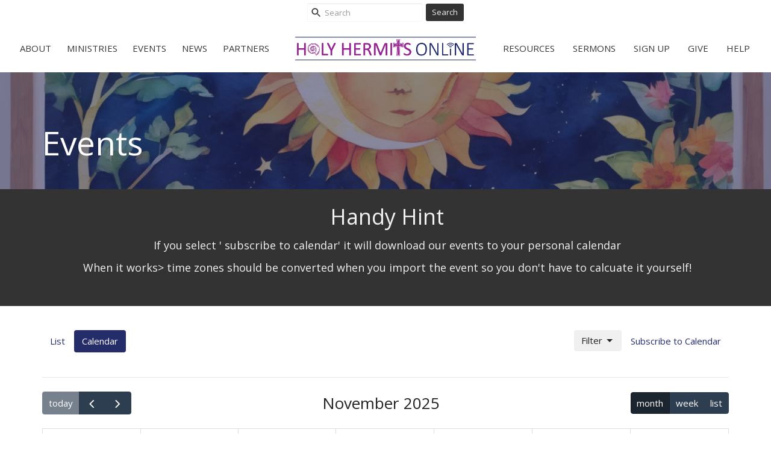

--- FILE ---
content_type: application/javascript
request_url: https://dq5pwpg1q8ru0.cloudfront.net/packs/js/17-d736a4495cbda57930d7.chunk.js
body_size: 197
content:
(window.webpackJsonp=window.webpackJsonp||[]).push([[17],{15:function(e,t,a){"use strict";a.r(t);var n=a(0),r=a.n(n),o=a(499),d=a(201),i=a(282),s=a(285);t.default=function(){var e=document.querySelector("#calendar");new o.a(e,{plugins:[s.a,d.b,i.a],events:e.dataset.events,startParam:"start_at",eventLimit:!0,eventDisplay:"auto",headerToolbar:{start:"today,prev,next",center:"title",end:"dayGridMonth,dayGridWeek,listMonth"},loading:function(e){r()("#loading").toggle(e)}}).render()}}}]);
//# sourceMappingURL=17-d736a4495cbda57930d7.chunk.js.map

--- FILE ---
content_type: application/javascript
request_url: https://dq5pwpg1q8ru0.cloudfront.net/packs/js/application-48235911dc1b5b550236.js
body_size: 54198
content:
/*! For license information please see application-48235911dc1b5b550236.js.LICENSE.txt */
!function(e){function t(t){for(var r,i,n=t[0],s=t[1],a=0,c=[];a<n.length;a++)i=n[a],Object.prototype.hasOwnProperty.call(o,i)&&o[i]&&c.push(o[i][0]),o[i]=0;for(r in s)Object.prototype.hasOwnProperty.call(s,r)&&(e[r]=s[r]);for(l&&l(t);c.length;)c.shift()()}var r={},o={7:0};function i(t){if(r[t])return r[t].exports;var o=r[t]={i:t,l:!1,exports:{}};return e[t].call(o.exports,o,o.exports,i),o.l=!0,o.exports}i.e=function(e){var t=[],r=o[e];if(0!==r)if(r)t.push(r[2]);else{var n=new Promise((function(t,i){r=o[e]=[t,i]}));t.push(r[2]=n);var s,a=document.createElement("script");a.charset="utf-8",a.timeout=120,i.nc&&a.setAttribute("nonce",i.nc),a.src=function(e){return i.p+"js/"+({}[e]||e)+"-"+{0:"74d8299237de158ed925",1:"1bb9da653f8cae6527f2",2:"551d291fbac44f60e3a1",3:"b0f44fd688880c207c2f",4:"d305e6452f726399269e",5:"b69644ac03b07e35e13a",6:"44de8740370dcab267e9",8:"be79dbfb27155dba80c5",9:"1caedd96e0d342f3a54b",10:"0f81209c25d5ce1b06c1",11:"71459c292b2dd755d54f",12:"c3a39a560ab8a8e73469",13:"5615c0b176f4ae4e1705",14:"8f643f5f531e66369ee7",15:"ee70033ba706ddeb6f1c",16:"2d49a5ace03dd119cbb0",17:"d736a4495cbda57930d7",18:"0e4eee8faa44e5ff9613"}[e]+".chunk.js"}(e);var l=new Error;s=function(t){a.onerror=a.onload=null,clearTimeout(c);var r=o[e];if(0!==r){if(r){var i=t&&("load"===t.type?"missing":t.type),n=t&&t.target&&t.target.src;l.message="Loading chunk "+e+" failed.\n("+i+": "+n+")",l.name="ChunkLoadError",l.type=i,l.request=n,r[1](l)}o[e]=void 0}};var c=setTimeout((function(){s({type:"timeout",target:a})}),12e4);a.onerror=a.onload=s,document.head.appendChild(a)}return Promise.all(t)},i.m=e,i.c=r,i.d=function(e,t,r){i.o(e,t)||Object.defineProperty(e,t,{enumerable:!0,get:r})},i.r=function(e){"undefined"!==typeof Symbol&&Symbol.toStringTag&&Object.defineProperty(e,Symbol.toStringTag,{value:"Module"}),Object.defineProperty(e,"__esModule",{value:!0})},i.t=function(e,t){if(1&t&&(e=i(e)),8&t)return e;if(4&t&&"object"===typeof e&&e&&e.__esModule)return e;var r=Object.create(null);if(i.r(r),Object.defineProperty(r,"default",{enumerable:!0,value:e}),2&t&&"string"!=typeof e)for(var o in e)i.d(r,o,function(t){return e[t]}.bind(null,o));return r},i.n=function(e){var t=e&&e.__esModule?function(){return e.default}:function(){return e};return i.d(t,"a",t),t},i.o=function(e,t){return Object.prototype.hasOwnProperty.call(e,t)},i.p="//dq5pwpg1q8ru0.cloudfront.net/packs/",i.oe=function(e){throw console.error(e),e};var n=window.webpackJsonp=window.webpackJsonp||[],s=n.push.bind(n);n.push=t,n=n.slice();for(var a=0;a<n.length;a++)t(n[a]);var l=s;i(i.s=4)}([function(e,t,r){var o;!function(t,r){"use strict";"object"===typeof e.exports?e.exports=t.document?r(t,!0):function(e){if(!e.document)throw new Error("jQuery requires a window with a document");return r(e)}:r(t)}("undefined"!==typeof window?window:this,(function(r,i){"use strict";var n=[],s=Object.getPrototypeOf,a=n.slice,l=n.flat?function(e){return n.flat.call(e)}:function(e){return n.concat.apply([],e)},c=n.push,d=n.indexOf,p={},u=p.toString,f=p.hasOwnProperty,h=f.toString,g=h.call(Object),w={},v=function(e){return"function"===typeof e&&"number"!==typeof e.nodeType&&"function"!==typeof e.item},m=function(e){return null!=e&&e===e.window},y=r.document,b={type:!0,src:!0,nonce:!0,noModule:!0};function x(e,t,r){var o,i,n=(r=r||y).createElement("script");if(n.text=e,t)for(o in b)(i=t[o]||t.getAttribute&&t.getAttribute(o))&&n.setAttribute(o,i);r.head.appendChild(n).parentNode.removeChild(n)}function k(e){return null==e?e+"":"object"===typeof e||"function"===typeof e?p[u.call(e)]||"object":typeof e}var T="3.6.0",S=function(e,t){return new S.fn.init(e,t)};function C(e){var t=!!e&&"length"in e&&e.length,r=k(e);return!v(e)&&!m(e)&&("array"===r||0===t||"number"===typeof t&&t>0&&t-1 in e)}S.fn=S.prototype={jquery:T,constructor:S,length:0,toArray:function(){return a.call(this)},get:function(e){return null==e?a.call(this):e<0?this[e+this.length]:this[e]},pushStack:function(e){var t=S.merge(this.constructor(),e);return t.prevObject=this,t},each:function(e){return S.each(this,e)},map:function(e){return this.pushStack(S.map(this,(function(t,r){return e.call(t,r,t)})))},slice:function(){return this.pushStack(a.apply(this,arguments))},first:function(){return this.eq(0)},last:function(){return this.eq(-1)},even:function(){return this.pushStack(S.grep(this,(function(e,t){return(t+1)%2})))},odd:function(){return this.pushStack(S.grep(this,(function(e,t){return t%2})))},eq:function(e){var t=this.length,r=+e+(e<0?t:0);return this.pushStack(r>=0&&r<t?[this[r]]:[])},end:function(){return this.prevObject||this.constructor()},push:c,sort:n.sort,splice:n.splice},S.extend=S.fn.extend=function(){var e,t,r,o,i,n,s=arguments[0]||{},a=1,l=arguments.length,c=!1;for("boolean"===typeof s&&(c=s,s=arguments[a]||{},a++),"object"===typeof s||v(s)||(s={}),a===l&&(s=this,a--);a<l;a++)if(null!=(e=arguments[a]))for(t in e)o=e[t],"__proto__"!==t&&s!==o&&(c&&o&&(S.isPlainObject(o)||(i=Array.isArray(o)))?(r=s[t],n=i&&!Array.isArray(r)?[]:i||S.isPlainObject(r)?r:{},i=!1,s[t]=S.extend(c,n,o)):void 0!==o&&(s[t]=o));return s},S.extend({expando:"jQuery"+(T+Math.random()).replace(/\D/g,""),isReady:!0,error:function(e){throw new Error(e)},noop:function(){},isPlainObject:function(e){var t,r;return!(!e||"[object Object]"!==u.call(e))&&(!(t=s(e))||"function"===typeof(r=f.call(t,"constructor")&&t.constructor)&&h.call(r)===g)},isEmptyObject:function(e){var t;for(t in e)return!1;return!0},globalEval:function(e,t,r){x(e,{nonce:t&&t.nonce},r)},each:function(e,t){var r,o=0;if(C(e))for(r=e.length;o<r&&!1!==t.call(e[o],o,e[o]);o++);else for(o in e)if(!1===t.call(e[o],o,e[o]))break;return e},makeArray:function(e,t){var r=t||[];return null!=e&&(C(Object(e))?S.merge(r,"string"===typeof e?[e]:e):c.call(r,e)),r},inArray:function(e,t,r){return null==t?-1:d.call(t,e,r)},merge:function(e,t){for(var r=+t.length,o=0,i=e.length;o<r;o++)e[i++]=t[o];return e.length=i,e},grep:function(e,t,r){for(var o=[],i=0,n=e.length,s=!r;i<n;i++)!t(e[i],i)!==s&&o.push(e[i]);return o},map:function(e,t,r){var o,i,n=0,s=[];if(C(e))for(o=e.length;n<o;n++)null!=(i=t(e[n],n,r))&&s.push(i);else for(n in e)null!=(i=t(e[n],n,r))&&s.push(i);return l(s)},guid:1,support:w}),"function"===typeof Symbol&&(S.fn[Symbol.iterator]=n[Symbol.iterator]),S.each("Boolean Number String Function Array Date RegExp Object Error Symbol".split(" "),(function(e,t){p["[object "+t+"]"]=t.toLowerCase()}));var $=function(e){var t,r,o,i,n,s,a,l,c,d,p,u,f,h,g,w,v,m,y,b="sizzle"+1*new Date,x=e.document,k=0,T=0,S=le(),C=le(),$=le(),A=le(),E=function(e,t){return e===t&&(p=!0),0},j={}.hasOwnProperty,L=[],O=L.pop,N=L.push,D=L.push,z=L.slice,P=function(e,t){for(var r=0,o=e.length;r<o;r++)if(e[r]===t)return r;return-1},H="checked|selected|async|autofocus|autoplay|controls|defer|disabled|hidden|ismap|loop|multiple|open|readonly|required|scoped",q="[\\x20\\t\\r\\n\\f]",M="(?:\\\\[\\da-fA-F]{1,6}"+q+"?|\\\\[^\\r\\n\\f]|[\\w-]|[^\0-\\x7f])+",I="\\["+q+"*("+M+")(?:"+q+"*([*^$|!~]?=)"+q+"*(?:'((?:\\\\.|[^\\\\'])*)'|\"((?:\\\\.|[^\\\\\"])*)\"|("+M+"))|)"+q+"*\\]",R=":("+M+")(?:\\((('((?:\\\\.|[^\\\\'])*)'|\"((?:\\\\.|[^\\\\\"])*)\")|((?:\\\\.|[^\\\\()[\\]]|"+I+")*)|.*)\\)|)",W=new RegExp(q+"+","g"),F=new RegExp("^"+q+"+|((?:^|[^\\\\])(?:\\\\.)*)"+q+"+$","g"),_=new RegExp("^"+q+"*,"+q+"*"),B=new RegExp("^"+q+"*([>+~]|"+q+")"+q+"*"),X=new RegExp(q+"|>"),U=new RegExp(R),Y=new RegExp("^"+M+"$"),G={ID:new RegExp("^#("+M+")"),CLASS:new RegExp("^\\.("+M+")"),TAG:new RegExp("^("+M+"|[*])"),ATTR:new RegExp("^"+I),PSEUDO:new RegExp("^"+R),CHILD:new RegExp("^:(only|first|last|nth|nth-last)-(child|of-type)(?:\\("+q+"*(even|odd|(([+-]|)(\\d*)n|)"+q+"*(?:([+-]|)"+q+"*(\\d+)|))"+q+"*\\)|)","i"),bool:new RegExp("^(?:"+H+")$","i"),needsContext:new RegExp("^"+q+"*[>+~]|:(even|odd|eq|gt|lt|nth|first|last)(?:\\("+q+"*((?:-\\d)?\\d*)"+q+"*\\)|)(?=[^-]|$)","i")},V=/HTML$/i,J=/^(?:input|select|textarea|button)$/i,Q=/^h\d$/i,K=/^[^{]+\{\s*\[native \w/,Z=/^(?:#([\w-]+)|(\w+)|\.([\w-]+))$/,ee=/[+~]/,te=new RegExp("\\\\[\\da-fA-F]{1,6}"+q+"?|\\\\([^\\r\\n\\f])","g"),re=function(e,t){var r="0x"+e.slice(1)-65536;return t||(r<0?String.fromCharCode(r+65536):String.fromCharCode(r>>10|55296,1023&r|56320))},oe=/([\0-\x1f\x7f]|^-?\d)|^-$|[^\0-\x1f\x7f-\uFFFF\w-]/g,ie=function(e,t){return t?"\0"===e?"\ufffd":e.slice(0,-1)+"\\"+e.charCodeAt(e.length-1).toString(16)+" ":"\\"+e},ne=function(){u()},se=be((function(e){return!0===e.disabled&&"fieldset"===e.nodeName.toLowerCase()}),{dir:"parentNode",next:"legend"});try{D.apply(L=z.call(x.childNodes),x.childNodes),L[x.childNodes.length].nodeType}catch(Ce){D={apply:L.length?function(e,t){N.apply(e,z.call(t))}:function(e,t){for(var r=e.length,o=0;e[r++]=t[o++];);e.length=r-1}}}function ae(e,t,o,i){var n,a,c,d,p,h,v,m=t&&t.ownerDocument,x=t?t.nodeType:9;if(o=o||[],"string"!==typeof e||!e||1!==x&&9!==x&&11!==x)return o;if(!i&&(u(t),t=t||f,g)){if(11!==x&&(p=Z.exec(e)))if(n=p[1]){if(9===x){if(!(c=t.getElementById(n)))return o;if(c.id===n)return o.push(c),o}else if(m&&(c=m.getElementById(n))&&y(t,c)&&c.id===n)return o.push(c),o}else{if(p[2])return D.apply(o,t.getElementsByTagName(e)),o;if((n=p[3])&&r.getElementsByClassName&&t.getElementsByClassName)return D.apply(o,t.getElementsByClassName(n)),o}if(r.qsa&&!A[e+" "]&&(!w||!w.test(e))&&(1!==x||"object"!==t.nodeName.toLowerCase())){if(v=e,m=t,1===x&&(X.test(e)||B.test(e))){for((m=ee.test(e)&&ve(t.parentNode)||t)===t&&r.scope||((d=t.getAttribute("id"))?d=d.replace(oe,ie):t.setAttribute("id",d=b)),a=(h=s(e)).length;a--;)h[a]=(d?"#"+d:":scope")+" "+ye(h[a]);v=h.join(",")}try{return D.apply(o,m.querySelectorAll(v)),o}catch(k){A(e,!0)}finally{d===b&&t.removeAttribute("id")}}}return l(e.replace(F,"$1"),t,o,i)}function le(){var e=[];return function t(r,i){return e.push(r+" ")>o.cacheLength&&delete t[e.shift()],t[r+" "]=i}}function ce(e){return e[b]=!0,e}function de(e){var t=f.createElement("fieldset");try{return!!e(t)}catch(Ce){return!1}finally{t.parentNode&&t.parentNode.removeChild(t),t=null}}function pe(e,t){for(var r=e.split("|"),i=r.length;i--;)o.attrHandle[r[i]]=t}function ue(e,t){var r=t&&e,o=r&&1===e.nodeType&&1===t.nodeType&&e.sourceIndex-t.sourceIndex;if(o)return o;if(r)for(;r=r.nextSibling;)if(r===t)return-1;return e?1:-1}function fe(e){return function(t){return"input"===t.nodeName.toLowerCase()&&t.type===e}}function he(e){return function(t){var r=t.nodeName.toLowerCase();return("input"===r||"button"===r)&&t.type===e}}function ge(e){return function(t){return"form"in t?t.parentNode&&!1===t.disabled?"label"in t?"label"in t.parentNode?t.parentNode.disabled===e:t.disabled===e:t.isDisabled===e||t.isDisabled!==!e&&se(t)===e:t.disabled===e:"label"in t&&t.disabled===e}}function we(e){return ce((function(t){return t=+t,ce((function(r,o){for(var i,n=e([],r.length,t),s=n.length;s--;)r[i=n[s]]&&(r[i]=!(o[i]=r[i]))}))}))}function ve(e){return e&&"undefined"!==typeof e.getElementsByTagName&&e}for(t in r=ae.support={},n=ae.isXML=function(e){var t=e&&e.namespaceURI,r=e&&(e.ownerDocument||e).documentElement;return!V.test(t||r&&r.nodeName||"HTML")},u=ae.setDocument=function(e){var t,i,s=e?e.ownerDocument||e:x;return s!=f&&9===s.nodeType&&s.documentElement?(h=(f=s).documentElement,g=!n(f),x!=f&&(i=f.defaultView)&&i.top!==i&&(i.addEventListener?i.addEventListener("unload",ne,!1):i.attachEvent&&i.attachEvent("onunload",ne)),r.scope=de((function(e){return h.appendChild(e).appendChild(f.createElement("div")),"undefined"!==typeof e.querySelectorAll&&!e.querySelectorAll(":scope fieldset div").length})),r.attributes=de((function(e){return e.className="i",!e.getAttribute("className")})),r.getElementsByTagName=de((function(e){return e.appendChild(f.createComment("")),!e.getElementsByTagName("*").length})),r.getElementsByClassName=K.test(f.getElementsByClassName),r.getById=de((function(e){return h.appendChild(e).id=b,!f.getElementsByName||!f.getElementsByName(b).length})),r.getById?(o.filter.ID=function(e){var t=e.replace(te,re);return function(e){return e.getAttribute("id")===t}},o.find.ID=function(e,t){if("undefined"!==typeof t.getElementById&&g){var r=t.getElementById(e);return r?[r]:[]}}):(o.filter.ID=function(e){var t=e.replace(te,re);return function(e){var r="undefined"!==typeof e.getAttributeNode&&e.getAttributeNode("id");return r&&r.value===t}},o.find.ID=function(e,t){if("undefined"!==typeof t.getElementById&&g){var r,o,i,n=t.getElementById(e);if(n){if((r=n.getAttributeNode("id"))&&r.value===e)return[n];for(i=t.getElementsByName(e),o=0;n=i[o++];)if((r=n.getAttributeNode("id"))&&r.value===e)return[n]}return[]}}),o.find.TAG=r.getElementsByTagName?function(e,t){return"undefined"!==typeof t.getElementsByTagName?t.getElementsByTagName(e):r.qsa?t.querySelectorAll(e):void 0}:function(e,t){var r,o=[],i=0,n=t.getElementsByTagName(e);if("*"===e){for(;r=n[i++];)1===r.nodeType&&o.push(r);return o}return n},o.find.CLASS=r.getElementsByClassName&&function(e,t){if("undefined"!==typeof t.getElementsByClassName&&g)return t.getElementsByClassName(e)},v=[],w=[],(r.qsa=K.test(f.querySelectorAll))&&(de((function(e){var t;h.appendChild(e).innerHTML="<a id='"+b+"'></a><select id='"+b+"-\r\\' msallowcapture=''><option selected=''></option></select>",e.querySelectorAll("[msallowcapture^='']").length&&w.push("[*^$]="+q+"*(?:''|\"\")"),e.querySelectorAll("[selected]").length||w.push("\\["+q+"*(?:value|"+H+")"),e.querySelectorAll("[id~="+b+"-]").length||w.push("~="),(t=f.createElement("input")).setAttribute("name",""),e.appendChild(t),e.querySelectorAll("[name='']").length||w.push("\\["+q+"*name"+q+"*="+q+"*(?:''|\"\")"),e.querySelectorAll(":checked").length||w.push(":checked"),e.querySelectorAll("a#"+b+"+*").length||w.push(".#.+[+~]"),e.querySelectorAll("\\\f"),w.push("[\\r\\n\\f]")})),de((function(e){e.innerHTML="<a href='' disabled='disabled'></a><select disabled='disabled'><option/></select>";var t=f.createElement("input");t.setAttribute("type","hidden"),e.appendChild(t).setAttribute("name","D"),e.querySelectorAll("[name=d]").length&&w.push("name"+q+"*[*^$|!~]?="),2!==e.querySelectorAll(":enabled").length&&w.push(":enabled",":disabled"),h.appendChild(e).disabled=!0,2!==e.querySelectorAll(":disabled").length&&w.push(":enabled",":disabled"),e.querySelectorAll("*,:x"),w.push(",.*:")}))),(r.matchesSelector=K.test(m=h.matches||h.webkitMatchesSelector||h.mozMatchesSelector||h.oMatchesSelector||h.msMatchesSelector))&&de((function(e){r.disconnectedMatch=m.call(e,"*"),m.call(e,"[s!='']:x"),v.push("!=",R)})),w=w.length&&new RegExp(w.join("|")),v=v.length&&new RegExp(v.join("|")),t=K.test(h.compareDocumentPosition),y=t||K.test(h.contains)?function(e,t){var r=9===e.nodeType?e.documentElement:e,o=t&&t.parentNode;return e===o||!(!o||1!==o.nodeType||!(r.contains?r.contains(o):e.compareDocumentPosition&&16&e.compareDocumentPosition(o)))}:function(e,t){if(t)for(;t=t.parentNode;)if(t===e)return!0;return!1},E=t?function(e,t){if(e===t)return p=!0,0;var o=!e.compareDocumentPosition-!t.compareDocumentPosition;return o||(1&(o=(e.ownerDocument||e)==(t.ownerDocument||t)?e.compareDocumentPosition(t):1)||!r.sortDetached&&t.compareDocumentPosition(e)===o?e==f||e.ownerDocument==x&&y(x,e)?-1:t==f||t.ownerDocument==x&&y(x,t)?1:d?P(d,e)-P(d,t):0:4&o?-1:1)}:function(e,t){if(e===t)return p=!0,0;var r,o=0,i=e.parentNode,n=t.parentNode,s=[e],a=[t];if(!i||!n)return e==f?-1:t==f?1:i?-1:n?1:d?P(d,e)-P(d,t):0;if(i===n)return ue(e,t);for(r=e;r=r.parentNode;)s.unshift(r);for(r=t;r=r.parentNode;)a.unshift(r);for(;s[o]===a[o];)o++;return o?ue(s[o],a[o]):s[o]==x?-1:a[o]==x?1:0},f):f},ae.matches=function(e,t){return ae(e,null,null,t)},ae.matchesSelector=function(e,t){if(u(e),r.matchesSelector&&g&&!A[t+" "]&&(!v||!v.test(t))&&(!w||!w.test(t)))try{var o=m.call(e,t);if(o||r.disconnectedMatch||e.document&&11!==e.document.nodeType)return o}catch(Ce){A(t,!0)}return ae(t,f,null,[e]).length>0},ae.contains=function(e,t){return(e.ownerDocument||e)!=f&&u(e),y(e,t)},ae.attr=function(e,t){(e.ownerDocument||e)!=f&&u(e);var i=o.attrHandle[t.toLowerCase()],n=i&&j.call(o.attrHandle,t.toLowerCase())?i(e,t,!g):void 0;return void 0!==n?n:r.attributes||!g?e.getAttribute(t):(n=e.getAttributeNode(t))&&n.specified?n.value:null},ae.escape=function(e){return(e+"").replace(oe,ie)},ae.error=function(e){throw new Error("Syntax error, unrecognized expression: "+e)},ae.uniqueSort=function(e){var t,o=[],i=0,n=0;if(p=!r.detectDuplicates,d=!r.sortStable&&e.slice(0),e.sort(E),p){for(;t=e[n++];)t===e[n]&&(i=o.push(n));for(;i--;)e.splice(o[i],1)}return d=null,e},i=ae.getText=function(e){var t,r="",o=0,n=e.nodeType;if(n){if(1===n||9===n||11===n){if("string"===typeof e.textContent)return e.textContent;for(e=e.firstChild;e;e=e.nextSibling)r+=i(e)}else if(3===n||4===n)return e.nodeValue}else for(;t=e[o++];)r+=i(t);return r},o=ae.selectors={cacheLength:50,createPseudo:ce,match:G,attrHandle:{},find:{},relative:{">":{dir:"parentNode",first:!0}," ":{dir:"parentNode"},"+":{dir:"previousSibling",first:!0},"~":{dir:"previousSibling"}},preFilter:{ATTR:function(e){return e[1]=e[1].replace(te,re),e[3]=(e[3]||e[4]||e[5]||"").replace(te,re),"~="===e[2]&&(e[3]=" "+e[3]+" "),e.slice(0,4)},CHILD:function(e){return e[1]=e[1].toLowerCase(),"nth"===e[1].slice(0,3)?(e[3]||ae.error(e[0]),e[4]=+(e[4]?e[5]+(e[6]||1):2*("even"===e[3]||"odd"===e[3])),e[5]=+(e[7]+e[8]||"odd"===e[3])):e[3]&&ae.error(e[0]),e},PSEUDO:function(e){var t,r=!e[6]&&e[2];return G.CHILD.test(e[0])?null:(e[3]?e[2]=e[4]||e[5]||"":r&&U.test(r)&&(t=s(r,!0))&&(t=r.indexOf(")",r.length-t)-r.length)&&(e[0]=e[0].slice(0,t),e[2]=r.slice(0,t)),e.slice(0,3))}},filter:{TAG:function(e){var t=e.replace(te,re).toLowerCase();return"*"===e?function(){return!0}:function(e){return e.nodeName&&e.nodeName.toLowerCase()===t}},CLASS:function(e){var t=S[e+" "];return t||(t=new RegExp("(^|"+q+")"+e+"("+q+"|$)"))&&S(e,(function(e){return t.test("string"===typeof e.className&&e.className||"undefined"!==typeof e.getAttribute&&e.getAttribute("class")||"")}))},ATTR:function(e,t,r){return function(o){var i=ae.attr(o,e);return null==i?"!="===t:!t||(i+="","="===t?i===r:"!="===t?i!==r:"^="===t?r&&0===i.indexOf(r):"*="===t?r&&i.indexOf(r)>-1:"$="===t?r&&i.slice(-r.length)===r:"~="===t?(" "+i.replace(W," ")+" ").indexOf(r)>-1:"|="===t&&(i===r||i.slice(0,r.length+1)===r+"-"))}},CHILD:function(e,t,r,o,i){var n="nth"!==e.slice(0,3),s="last"!==e.slice(-4),a="of-type"===t;return 1===o&&0===i?function(e){return!!e.parentNode}:function(t,r,l){var c,d,p,u,f,h,g=n!==s?"nextSibling":"previousSibling",w=t.parentNode,v=a&&t.nodeName.toLowerCase(),m=!l&&!a,y=!1;if(w){if(n){for(;g;){for(u=t;u=u[g];)if(a?u.nodeName.toLowerCase()===v:1===u.nodeType)return!1;h=g="only"===e&&!h&&"nextSibling"}return!0}if(h=[s?w.firstChild:w.lastChild],s&&m){for(y=(f=(c=(d=(p=(u=w)[b]||(u[b]={}))[u.uniqueID]||(p[u.uniqueID]={}))[e]||[])[0]===k&&c[1])&&c[2],u=f&&w.childNodes[f];u=++f&&u&&u[g]||(y=f=0)||h.pop();)if(1===u.nodeType&&++y&&u===t){d[e]=[k,f,y];break}}else if(m&&(y=f=(c=(d=(p=(u=t)[b]||(u[b]={}))[u.uniqueID]||(p[u.uniqueID]={}))[e]||[])[0]===k&&c[1]),!1===y)for(;(u=++f&&u&&u[g]||(y=f=0)||h.pop())&&((a?u.nodeName.toLowerCase()!==v:1!==u.nodeType)||!++y||(m&&((d=(p=u[b]||(u[b]={}))[u.uniqueID]||(p[u.uniqueID]={}))[e]=[k,y]),u!==t)););return(y-=i)===o||y%o===0&&y/o>=0}}},PSEUDO:function(e,t){var r,i=o.pseudos[e]||o.setFilters[e.toLowerCase()]||ae.error("unsupported pseudo: "+e);return i[b]?i(t):i.length>1?(r=[e,e,"",t],o.setFilters.hasOwnProperty(e.toLowerCase())?ce((function(e,r){for(var o,n=i(e,t),s=n.length;s--;)e[o=P(e,n[s])]=!(r[o]=n[s])})):function(e){return i(e,0,r)}):i}},pseudos:{not:ce((function(e){var t=[],r=[],o=a(e.replace(F,"$1"));return o[b]?ce((function(e,t,r,i){for(var n,s=o(e,null,i,[]),a=e.length;a--;)(n=s[a])&&(e[a]=!(t[a]=n))})):function(e,i,n){return t[0]=e,o(t,null,n,r),t[0]=null,!r.pop()}})),has:ce((function(e){return function(t){return ae(e,t).length>0}})),contains:ce((function(e){return e=e.replace(te,re),function(t){return(t.textContent||i(t)).indexOf(e)>-1}})),lang:ce((function(e){return Y.test(e||"")||ae.error("unsupported lang: "+e),e=e.replace(te,re).toLowerCase(),function(t){var r;do{if(r=g?t.lang:t.getAttribute("xml:lang")||t.getAttribute("lang"))return(r=r.toLowerCase())===e||0===r.indexOf(e+"-")}while((t=t.parentNode)&&1===t.nodeType);return!1}})),target:function(t){var r=e.location&&e.location.hash;return r&&r.slice(1)===t.id},root:function(e){return e===h},focus:function(e){return e===f.activeElement&&(!f.hasFocus||f.hasFocus())&&!!(e.type||e.href||~e.tabIndex)},enabled:ge(!1),disabled:ge(!0),checked:function(e){var t=e.nodeName.toLowerCase();return"input"===t&&!!e.checked||"option"===t&&!!e.selected},selected:function(e){return e.parentNode&&e.parentNode.selectedIndex,!0===e.selected},empty:function(e){for(e=e.firstChild;e;e=e.nextSibling)if(e.nodeType<6)return!1;return!0},parent:function(e){return!o.pseudos.empty(e)},header:function(e){return Q.test(e.nodeName)},input:function(e){return J.test(e.nodeName)},button:function(e){var t=e.nodeName.toLowerCase();return"input"===t&&"button"===e.type||"button"===t},text:function(e){var t;return"input"===e.nodeName.toLowerCase()&&"text"===e.type&&(null==(t=e.getAttribute("type"))||"text"===t.toLowerCase())},first:we((function(){return[0]})),last:we((function(e,t){return[t-1]})),eq:we((function(e,t,r){return[r<0?r+t:r]})),even:we((function(e,t){for(var r=0;r<t;r+=2)e.push(r);return e})),odd:we((function(e,t){for(var r=1;r<t;r+=2)e.push(r);return e})),lt:we((function(e,t,r){for(var o=r<0?r+t:r>t?t:r;--o>=0;)e.push(o);return e})),gt:we((function(e,t,r){for(var o=r<0?r+t:r;++o<t;)e.push(o);return e}))}},o.pseudos.nth=o.pseudos.eq,{radio:!0,checkbox:!0,file:!0,password:!0,image:!0})o.pseudos[t]=fe(t);for(t in{submit:!0,reset:!0})o.pseudos[t]=he(t);function me(){}function ye(e){for(var t=0,r=e.length,o="";t<r;t++)o+=e[t].value;return o}function be(e,t,r){var o=t.dir,i=t.next,n=i||o,s=r&&"parentNode"===n,a=T++;return t.first?function(t,r,i){for(;t=t[o];)if(1===t.nodeType||s)return e(t,r,i);return!1}:function(t,r,l){var c,d,p,u=[k,a];if(l){for(;t=t[o];)if((1===t.nodeType||s)&&e(t,r,l))return!0}else for(;t=t[o];)if(1===t.nodeType||s)if(d=(p=t[b]||(t[b]={}))[t.uniqueID]||(p[t.uniqueID]={}),i&&i===t.nodeName.toLowerCase())t=t[o]||t;else{if((c=d[n])&&c[0]===k&&c[1]===a)return u[2]=c[2];if(d[n]=u,u[2]=e(t,r,l))return!0}return!1}}function xe(e){return e.length>1?function(t,r,o){for(var i=e.length;i--;)if(!e[i](t,r,o))return!1;return!0}:e[0]}function ke(e,t,r,o,i){for(var n,s=[],a=0,l=e.length,c=null!=t;a<l;a++)(n=e[a])&&(r&&!r(n,o,i)||(s.push(n),c&&t.push(a)));return s}function Te(e,t,r,o,i,n){return o&&!o[b]&&(o=Te(o)),i&&!i[b]&&(i=Te(i,n)),ce((function(n,s,a,l){var c,d,p,u=[],f=[],h=s.length,g=n||function(e,t,r){for(var o=0,i=t.length;o<i;o++)ae(e,t[o],r);return r}(t||"*",a.nodeType?[a]:a,[]),w=!e||!n&&t?g:ke(g,u,e,a,l),v=r?i||(n?e:h||o)?[]:s:w;if(r&&r(w,v,a,l),o)for(c=ke(v,f),o(c,[],a,l),d=c.length;d--;)(p=c[d])&&(v[f[d]]=!(w[f[d]]=p));if(n){if(i||e){if(i){for(c=[],d=v.length;d--;)(p=v[d])&&c.push(w[d]=p);i(null,v=[],c,l)}for(d=v.length;d--;)(p=v[d])&&(c=i?P(n,p):u[d])>-1&&(n[c]=!(s[c]=p))}}else v=ke(v===s?v.splice(h,v.length):v),i?i(null,s,v,l):D.apply(s,v)}))}function Se(e){for(var t,r,i,n=e.length,s=o.relative[e[0].type],a=s||o.relative[" "],l=s?1:0,d=be((function(e){return e===t}),a,!0),p=be((function(e){return P(t,e)>-1}),a,!0),u=[function(e,r,o){var i=!s&&(o||r!==c)||((t=r).nodeType?d(e,r,o):p(e,r,o));return t=null,i}];l<n;l++)if(r=o.relative[e[l].type])u=[be(xe(u),r)];else{if((r=o.filter[e[l].type].apply(null,e[l].matches))[b]){for(i=++l;i<n&&!o.relative[e[i].type];i++);return Te(l>1&&xe(u),l>1&&ye(e.slice(0,l-1).concat({value:" "===e[l-2].type?"*":""})).replace(F,"$1"),r,l<i&&Se(e.slice(l,i)),i<n&&Se(e=e.slice(i)),i<n&&ye(e))}u.push(r)}return xe(u)}return me.prototype=o.filters=o.pseudos,o.setFilters=new me,s=ae.tokenize=function(e,t){var r,i,n,s,a,l,c,d=C[e+" "];if(d)return t?0:d.slice(0);for(a=e,l=[],c=o.preFilter;a;){for(s in r&&!(i=_.exec(a))||(i&&(a=a.slice(i[0].length)||a),l.push(n=[])),r=!1,(i=B.exec(a))&&(r=i.shift(),n.push({value:r,type:i[0].replace(F," ")}),a=a.slice(r.length)),o.filter)!(i=G[s].exec(a))||c[s]&&!(i=c[s](i))||(r=i.shift(),n.push({value:r,type:s,matches:i}),a=a.slice(r.length));if(!r)break}return t?a.length:a?ae.error(e):C(e,l).slice(0)},a=ae.compile=function(e,t){var r,i=[],n=[],a=$[e+" "];if(!a){for(t||(t=s(e)),r=t.length;r--;)(a=Se(t[r]))[b]?i.push(a):n.push(a);a=$(e,function(e,t){var r=t.length>0,i=e.length>0,n=function(n,s,a,l,d){var p,h,w,v=0,m="0",y=n&&[],b=[],x=c,T=n||i&&o.find.TAG("*",d),S=k+=null==x?1:Math.random()||.1,C=T.length;for(d&&(c=s==f||s||d);m!==C&&null!=(p=T[m]);m++){if(i&&p){for(h=0,s||p.ownerDocument==f||(u(p),a=!g);w=e[h++];)if(w(p,s||f,a)){l.push(p);break}d&&(k=S)}r&&((p=!w&&p)&&v--,n&&y.push(p))}if(v+=m,r&&m!==v){for(h=0;w=t[h++];)w(y,b,s,a);if(n){if(v>0)for(;m--;)y[m]||b[m]||(b[m]=O.call(l));b=ke(b)}D.apply(l,b),d&&!n&&b.length>0&&v+t.length>1&&ae.uniqueSort(l)}return d&&(k=S,c=x),y};return r?ce(n):n}(n,i)),a.selector=e}return a},l=ae.select=function(e,t,r,i){var n,l,c,d,p,u="function"===typeof e&&e,f=!i&&s(e=u.selector||e);if(r=r||[],1===f.length){if((l=f[0]=f[0].slice(0)).length>2&&"ID"===(c=l[0]).type&&9===t.nodeType&&g&&o.relative[l[1].type]){if(!(t=(o.find.ID(c.matches[0].replace(te,re),t)||[])[0]))return r;u&&(t=t.parentNode),e=e.slice(l.shift().value.length)}for(n=G.needsContext.test(e)?0:l.length;n--&&(c=l[n],!o.relative[d=c.type]);)if((p=o.find[d])&&(i=p(c.matches[0].replace(te,re),ee.test(l[0].type)&&ve(t.parentNode)||t))){if(l.splice(n,1),!(e=i.length&&ye(l)))return D.apply(r,i),r;break}}return(u||a(e,f))(i,t,!g,r,!t||ee.test(e)&&ve(t.parentNode)||t),r},r.sortStable=b.split("").sort(E).join("")===b,r.detectDuplicates=!!p,u(),r.sortDetached=de((function(e){return 1&e.compareDocumentPosition(f.createElement("fieldset"))})),de((function(e){return e.innerHTML="<a href='#'></a>","#"===e.firstChild.getAttribute("href")}))||pe("type|href|height|width",(function(e,t,r){if(!r)return e.getAttribute(t,"type"===t.toLowerCase()?1:2)})),r.attributes&&de((function(e){return e.innerHTML="<input/>",e.firstChild.setAttribute("value",""),""===e.firstChild.getAttribute("value")}))||pe("value",(function(e,t,r){if(!r&&"input"===e.nodeName.toLowerCase())return e.defaultValue})),de((function(e){return null==e.getAttribute("disabled")}))||pe(H,(function(e,t,r){var o;if(!r)return!0===e[t]?t.toLowerCase():(o=e.getAttributeNode(t))&&o.specified?o.value:null})),ae}(r);S.find=$,S.expr=$.selectors,S.expr[":"]=S.expr.pseudos,S.uniqueSort=S.unique=$.uniqueSort,S.text=$.getText,S.isXMLDoc=$.isXML,S.contains=$.contains,S.escapeSelector=$.escape;var A=function(e,t,r){for(var o=[],i=void 0!==r;(e=e[t])&&9!==e.nodeType;)if(1===e.nodeType){if(i&&S(e).is(r))break;o.push(e)}return o},E=function(e,t){for(var r=[];e;e=e.nextSibling)1===e.nodeType&&e!==t&&r.push(e);return r},j=S.expr.match.needsContext;function L(e,t){return e.nodeName&&e.nodeName.toLowerCase()===t.toLowerCase()}var O=/^<([a-z][^\/\0>:\x20\t\r\n\f]*)[\x20\t\r\n\f]*\/?>(?:<\/\1>|)$/i;function N(e,t,r){return v(t)?S.grep(e,(function(e,o){return!!t.call(e,o,e)!==r})):t.nodeType?S.grep(e,(function(e){return e===t!==r})):"string"!==typeof t?S.grep(e,(function(e){return d.call(t,e)>-1!==r})):S.filter(t,e,r)}S.filter=function(e,t,r){var o=t[0];return r&&(e=":not("+e+")"),1===t.length&&1===o.nodeType?S.find.matchesSelector(o,e)?[o]:[]:S.find.matches(e,S.grep(t,(function(e){return 1===e.nodeType})))},S.fn.extend({find:function(e){var t,r,o=this.length,i=this;if("string"!==typeof e)return this.pushStack(S(e).filter((function(){for(t=0;t<o;t++)if(S.contains(i[t],this))return!0})));for(r=this.pushStack([]),t=0;t<o;t++)S.find(e,i[t],r);return o>1?S.uniqueSort(r):r},filter:function(e){return this.pushStack(N(this,e||[],!1))},not:function(e){return this.pushStack(N(this,e||[],!0))},is:function(e){return!!N(this,"string"===typeof e&&j.test(e)?S(e):e||[],!1).length}});var D,z=/^(?:\s*(<[\w\W]+>)[^>]*|#([\w-]+))$/;(S.fn.init=function(e,t,r){var o,i;if(!e)return this;if(r=r||D,"string"===typeof e){if(!(o="<"===e[0]&&">"===e[e.length-1]&&e.length>=3?[null,e,null]:z.exec(e))||!o[1]&&t)return!t||t.jquery?(t||r).find(e):this.constructor(t).find(e);if(o[1]){if(t=t instanceof S?t[0]:t,S.merge(this,S.parseHTML(o[1],t&&t.nodeType?t.ownerDocument||t:y,!0)),O.test(o[1])&&S.isPlainObject(t))for(o in t)v(this[o])?this[o](t[o]):this.attr(o,t[o]);return this}return(i=y.getElementById(o[2]))&&(this[0]=i,this.length=1),this}return e.nodeType?(this[0]=e,this.length=1,this):v(e)?void 0!==r.ready?r.ready(e):e(S):S.makeArray(e,this)}).prototype=S.fn,D=S(y);var P=/^(?:parents|prev(?:Until|All))/,H={children:!0,contents:!0,next:!0,prev:!0};function q(e,t){for(;(e=e[t])&&1!==e.nodeType;);return e}S.fn.extend({has:function(e){var t=S(e,this),r=t.length;return this.filter((function(){for(var e=0;e<r;e++)if(S.contains(this,t[e]))return!0}))},closest:function(e,t){var r,o=0,i=this.length,n=[],s="string"!==typeof e&&S(e);if(!j.test(e))for(;o<i;o++)for(r=this[o];r&&r!==t;r=r.parentNode)if(r.nodeType<11&&(s?s.index(r)>-1:1===r.nodeType&&S.find.matchesSelector(r,e))){n.push(r);break}return this.pushStack(n.length>1?S.uniqueSort(n):n)},index:function(e){return e?"string"===typeof e?d.call(S(e),this[0]):d.call(this,e.jquery?e[0]:e):this[0]&&this[0].parentNode?this.first().prevAll().length:-1},add:function(e,t){return this.pushStack(S.uniqueSort(S.merge(this.get(),S(e,t))))},addBack:function(e){return this.add(null==e?this.prevObject:this.prevObject.filter(e))}}),S.each({parent:function(e){var t=e.parentNode;return t&&11!==t.nodeType?t:null},parents:function(e){return A(e,"parentNode")},parentsUntil:function(e,t,r){return A(e,"parentNode",r)},next:function(e){return q(e,"nextSibling")},prev:function(e){return q(e,"previousSibling")},nextAll:function(e){return A(e,"nextSibling")},prevAll:function(e){return A(e,"previousSibling")},nextUntil:function(e,t,r){return A(e,"nextSibling",r)},prevUntil:function(e,t,r){return A(e,"previousSibling",r)},siblings:function(e){return E((e.parentNode||{}).firstChild,e)},children:function(e){return E(e.firstChild)},contents:function(e){return null!=e.contentDocument&&s(e.contentDocument)?e.contentDocument:(L(e,"template")&&(e=e.content||e),S.merge([],e.childNodes))}},(function(e,t){S.fn[e]=function(r,o){var i=S.map(this,t,r);return"Until"!==e.slice(-5)&&(o=r),o&&"string"===typeof o&&(i=S.filter(o,i)),this.length>1&&(H[e]||S.uniqueSort(i),P.test(e)&&i.reverse()),this.pushStack(i)}}));var M=/[^\x20\t\r\n\f]+/g;function I(e){return e}function R(e){throw e}function W(e,t,r,o){var i;try{e&&v(i=e.promise)?i.call(e).done(t).fail(r):e&&v(i=e.then)?i.call(e,t,r):t.apply(void 0,[e].slice(o))}catch(e){r.apply(void 0,[e])}}S.Callbacks=function(e){e="string"===typeof e?function(e){var t={};return S.each(e.match(M)||[],(function(e,r){t[r]=!0})),t}(e):S.extend({},e);var t,r,o,i,n=[],s=[],a=-1,l=function(){for(i=i||e.once,o=t=!0;s.length;a=-1)for(r=s.shift();++a<n.length;)!1===n[a].apply(r[0],r[1])&&e.stopOnFalse&&(a=n.length,r=!1);e.memory||(r=!1),t=!1,i&&(n=r?[]:"")},c={add:function(){return n&&(r&&!t&&(a=n.length-1,s.push(r)),function t(r){S.each(r,(function(r,o){v(o)?e.unique&&c.has(o)||n.push(o):o&&o.length&&"string"!==k(o)&&t(o)}))}(arguments),r&&!t&&l()),this},remove:function(){return S.each(arguments,(function(e,t){for(var r;(r=S.inArray(t,n,r))>-1;)n.splice(r,1),r<=a&&a--})),this},has:function(e){return e?S.inArray(e,n)>-1:n.length>0},empty:function(){return n&&(n=[]),this},disable:function(){return i=s=[],n=r="",this},disabled:function(){return!n},lock:function(){return i=s=[],r||t||(n=r=""),this},locked:function(){return!!i},fireWith:function(e,r){return i||(r=[e,(r=r||[]).slice?r.slice():r],s.push(r),t||l()),this},fire:function(){return c.fireWith(this,arguments),this},fired:function(){return!!o}};return c},S.extend({Deferred:function(e){var t=[["notify","progress",S.Callbacks("memory"),S.Callbacks("memory"),2],["resolve","done",S.Callbacks("once memory"),S.Callbacks("once memory"),0,"resolved"],["reject","fail",S.Callbacks("once memory"),S.Callbacks("once memory"),1,"rejected"]],o="pending",i={state:function(){return o},always:function(){return n.done(arguments).fail(arguments),this},catch:function(e){return i.then(null,e)},pipe:function(){var e=arguments;return S.Deferred((function(r){S.each(t,(function(t,o){var i=v(e[o[4]])&&e[o[4]];n[o[1]]((function(){var e=i&&i.apply(this,arguments);e&&v(e.promise)?e.promise().progress(r.notify).done(r.resolve).fail(r.reject):r[o[0]+"With"](this,i?[e]:arguments)}))})),e=null})).promise()},then:function(e,o,i){var n=0;function s(e,t,o,i){return function(){var a=this,l=arguments,c=function(){var r,c;if(!(e<n)){if((r=o.apply(a,l))===t.promise())throw new TypeError("Thenable self-resolution");c=r&&("object"===typeof r||"function"===typeof r)&&r.then,v(c)?i?c.call(r,s(n,t,I,i),s(n,t,R,i)):(n++,c.call(r,s(n,t,I,i),s(n,t,R,i),s(n,t,I,t.notifyWith))):(o!==I&&(a=void 0,l=[r]),(i||t.resolveWith)(a,l))}},d=i?c:function(){try{c()}catch(r){S.Deferred.exceptionHook&&S.Deferred.exceptionHook(r,d.stackTrace),e+1>=n&&(o!==R&&(a=void 0,l=[r]),t.rejectWith(a,l))}};e?d():(S.Deferred.getStackHook&&(d.stackTrace=S.Deferred.getStackHook()),r.setTimeout(d))}}return S.Deferred((function(r){t[0][3].add(s(0,r,v(i)?i:I,r.notifyWith)),t[1][3].add(s(0,r,v(e)?e:I)),t[2][3].add(s(0,r,v(o)?o:R))})).promise()},promise:function(e){return null!=e?S.extend(e,i):i}},n={};return S.each(t,(function(e,r){var s=r[2],a=r[5];i[r[1]]=s.add,a&&s.add((function(){o=a}),t[3-e][2].disable,t[3-e][3].disable,t[0][2].lock,t[0][3].lock),s.add(r[3].fire),n[r[0]]=function(){return n[r[0]+"With"](this===n?void 0:this,arguments),this},n[r[0]+"With"]=s.fireWith})),i.promise(n),e&&e.call(n,n),n},when:function(e){var t=arguments.length,r=t,o=Array(r),i=a.call(arguments),n=S.Deferred(),s=function(e){return function(r){o[e]=this,i[e]=arguments.length>1?a.call(arguments):r,--t||n.resolveWith(o,i)}};if(t<=1&&(W(e,n.done(s(r)).resolve,n.reject,!t),"pending"===n.state()||v(i[r]&&i[r].then)))return n.then();for(;r--;)W(i[r],s(r),n.reject);return n.promise()}});var F=/^(Eval|Internal|Range|Reference|Syntax|Type|URI)Error$/;S.Deferred.exceptionHook=function(e,t){r.console&&r.console.warn&&e&&F.test(e.name)&&r.console.warn("jQuery.Deferred exception: "+e.message,e.stack,t)},S.readyException=function(e){r.setTimeout((function(){throw e}))};var _=S.Deferred();function B(){y.removeEventListener("DOMContentLoaded",B),r.removeEventListener("load",B),S.ready()}S.fn.ready=function(e){return _.then(e).catch((function(e){S.readyException(e)})),this},S.extend({isReady:!1,readyWait:1,ready:function(e){(!0===e?--S.readyWait:S.isReady)||(S.isReady=!0,!0!==e&&--S.readyWait>0||_.resolveWith(y,[S]))}}),S.ready.then=_.then,"complete"===y.readyState||"loading"!==y.readyState&&!y.documentElement.doScroll?r.setTimeout(S.ready):(y.addEventListener("DOMContentLoaded",B),r.addEventListener("load",B));var X=function(e,t,r,o,i,n,s){var a=0,l=e.length,c=null==r;if("object"===k(r))for(a in i=!0,r)X(e,t,a,r[a],!0,n,s);else if(void 0!==o&&(i=!0,v(o)||(s=!0),c&&(s?(t.call(e,o),t=null):(c=t,t=function(e,t,r){return c.call(S(e),r)})),t))for(;a<l;a++)t(e[a],r,s?o:o.call(e[a],a,t(e[a],r)));return i?e:c?t.call(e):l?t(e[0],r):n},U=/^-ms-/,Y=/-([a-z])/g;function G(e,t){return t.toUpperCase()}function V(e){return e.replace(U,"ms-").replace(Y,G)}var J=function(e){return 1===e.nodeType||9===e.nodeType||!+e.nodeType};function Q(){this.expando=S.expando+Q.uid++}Q.uid=1,Q.prototype={cache:function(e){var t=e[this.expando];return t||(t={},J(e)&&(e.nodeType?e[this.expando]=t:Object.defineProperty(e,this.expando,{value:t,configurable:!0}))),t},set:function(e,t,r){var o,i=this.cache(e);if("string"===typeof t)i[V(t)]=r;else for(o in t)i[V(o)]=t[o];return i},get:function(e,t){return void 0===t?this.cache(e):e[this.expando]&&e[this.expando][V(t)]},access:function(e,t,r){return void 0===t||t&&"string"===typeof t&&void 0===r?this.get(e,t):(this.set(e,t,r),void 0!==r?r:t)},remove:function(e,t){var r,o=e[this.expando];if(void 0!==o){if(void 0!==t){r=(t=Array.isArray(t)?t.map(V):(t=V(t))in o?[t]:t.match(M)||[]).length;for(;r--;)delete o[t[r]]}(void 0===t||S.isEmptyObject(o))&&(e.nodeType?e[this.expando]=void 0:delete e[this.expando])}},hasData:function(e){var t=e[this.expando];return void 0!==t&&!S.isEmptyObject(t)}};var K=new Q,Z=new Q,ee=/^(?:\{[\w\W]*\}|\[[\w\W]*\])$/,te=/[A-Z]/g;function re(e,t,r){var o;if(void 0===r&&1===e.nodeType)if(o="data-"+t.replace(te,"-$&").toLowerCase(),"string"===typeof(r=e.getAttribute(o))){try{r=function(e){return"true"===e||"false"!==e&&("null"===e?null:e===+e+""?+e:ee.test(e)?JSON.parse(e):e)}(r)}catch(i){}Z.set(e,t,r)}else r=void 0;return r}S.extend({hasData:function(e){return Z.hasData(e)||K.hasData(e)},data:function(e,t,r){return Z.access(e,t,r)},removeData:function(e,t){Z.remove(e,t)},_data:function(e,t,r){return K.access(e,t,r)},_removeData:function(e,t){K.remove(e,t)}}),S.fn.extend({data:function(e,t){var r,o,i,n=this[0],s=n&&n.attributes;if(void 0===e){if(this.length&&(i=Z.get(n),1===n.nodeType&&!K.get(n,"hasDataAttrs"))){for(r=s.length;r--;)s[r]&&0===(o=s[r].name).indexOf("data-")&&(o=V(o.slice(5)),re(n,o,i[o]));K.set(n,"hasDataAttrs",!0)}return i}return"object"===typeof e?this.each((function(){Z.set(this,e)})):X(this,(function(t){var r;if(n&&void 0===t)return void 0!==(r=Z.get(n,e))||void 0!==(r=re(n,e))?r:void 0;this.each((function(){Z.set(this,e,t)}))}),null,t,arguments.length>1,null,!0)},removeData:function(e){return this.each((function(){Z.remove(this,e)}))}}),S.extend({queue:function(e,t,r){var o;if(e)return t=(t||"fx")+"queue",o=K.get(e,t),r&&(!o||Array.isArray(r)?o=K.access(e,t,S.makeArray(r)):o.push(r)),o||[]},dequeue:function(e,t){t=t||"fx";var r=S.queue(e,t),o=r.length,i=r.shift(),n=S._queueHooks(e,t);"inprogress"===i&&(i=r.shift(),o--),i&&("fx"===t&&r.unshift("inprogress"),delete n.stop,i.call(e,(function(){S.dequeue(e,t)}),n)),!o&&n&&n.empty.fire()},_queueHooks:function(e,t){var r=t+"queueHooks";return K.get(e,r)||K.access(e,r,{empty:S.Callbacks("once memory").add((function(){K.remove(e,[t+"queue",r])}))})}}),S.fn.extend({queue:function(e,t){var r=2;return"string"!==typeof e&&(t=e,e="fx",r--),arguments.length<r?S.queue(this[0],e):void 0===t?this:this.each((function(){var r=S.queue(this,e,t);S._queueHooks(this,e),"fx"===e&&"inprogress"!==r[0]&&S.dequeue(this,e)}))},dequeue:function(e){return this.each((function(){S.dequeue(this,e)}))},clearQueue:function(e){return this.queue(e||"fx",[])},promise:function(e,t){var r,o=1,i=S.Deferred(),n=this,s=this.length,a=function(){--o||i.resolveWith(n,[n])};for("string"!==typeof e&&(t=e,e=void 0),e=e||"fx";s--;)(r=K.get(n[s],e+"queueHooks"))&&r.empty&&(o++,r.empty.add(a));return a(),i.promise(t)}});var oe=/[+-]?(?:\d*\.|)\d+(?:[eE][+-]?\d+|)/.source,ie=new RegExp("^(?:([+-])=|)("+oe+")([a-z%]*)$","i"),ne=["Top","Right","Bottom","Left"],se=y.documentElement,ae=function(e){return S.contains(e.ownerDocument,e)},le={composed:!0};se.getRootNode&&(ae=function(e){return S.contains(e.ownerDocument,e)||e.getRootNode(le)===e.ownerDocument});var ce=function(e,t){return"none"===(e=t||e).style.display||""===e.style.display&&ae(e)&&"none"===S.css(e,"display")};function de(e,t,r,o){var i,n,s=20,a=o?function(){return o.cur()}:function(){return S.css(e,t,"")},l=a(),c=r&&r[3]||(S.cssNumber[t]?"":"px"),d=e.nodeType&&(S.cssNumber[t]||"px"!==c&&+l)&&ie.exec(S.css(e,t));if(d&&d[3]!==c){for(l/=2,c=c||d[3],d=+l||1;s--;)S.style(e,t,d+c),(1-n)*(1-(n=a()/l||.5))<=0&&(s=0),d/=n;d*=2,S.style(e,t,d+c),r=r||[]}return r&&(d=+d||+l||0,i=r[1]?d+(r[1]+1)*r[2]:+r[2],o&&(o.unit=c,o.start=d,o.end=i)),i}var pe={};function ue(e){var t,r=e.ownerDocument,o=e.nodeName,i=pe[o];return i||(t=r.body.appendChild(r.createElement(o)),i=S.css(t,"display"),t.parentNode.removeChild(t),"none"===i&&(i="block"),pe[o]=i,i)}function fe(e,t){for(var r,o,i=[],n=0,s=e.length;n<s;n++)(o=e[n]).style&&(r=o.style.display,t?("none"===r&&(i[n]=K.get(o,"display")||null,i[n]||(o.style.display="")),""===o.style.display&&ce(o)&&(i[n]=ue(o))):"none"!==r&&(i[n]="none",K.set(o,"display",r)));for(n=0;n<s;n++)null!=i[n]&&(e[n].style.display=i[n]);return e}S.fn.extend({show:function(){return fe(this,!0)},hide:function(){return fe(this)},toggle:function(e){return"boolean"===typeof e?e?this.show():this.hide():this.each((function(){ce(this)?S(this).show():S(this).hide()}))}});var he,ge,we=/^(?:checkbox|radio)$/i,ve=/<([a-z][^\/\0>\x20\t\r\n\f]*)/i,me=/^$|^module$|\/(?:java|ecma)script/i;he=y.createDocumentFragment().appendChild(y.createElement("div")),(ge=y.createElement("input")).setAttribute("type","radio"),ge.setAttribute("checked","checked"),ge.setAttribute("name","t"),he.appendChild(ge),w.checkClone=he.cloneNode(!0).cloneNode(!0).lastChild.checked,he.innerHTML="<textarea>x</textarea>",w.noCloneChecked=!!he.cloneNode(!0).lastChild.defaultValue,he.innerHTML="<option></option>",w.option=!!he.lastChild;var ye={thead:[1,"<table>","</table>"],col:[2,"<table><colgroup>","</colgroup></table>"],tr:[2,"<table><tbody>","</tbody></table>"],td:[3,"<table><tbody><tr>","</tr></tbody></table>"],_default:[0,"",""]};function be(e,t){var r;return r="undefined"!==typeof e.getElementsByTagName?e.getElementsByTagName(t||"*"):"undefined"!==typeof e.querySelectorAll?e.querySelectorAll(t||"*"):[],void 0===t||t&&L(e,t)?S.merge([e],r):r}function xe(e,t){for(var r=0,o=e.length;r<o;r++)K.set(e[r],"globalEval",!t||K.get(t[r],"globalEval"))}ye.tbody=ye.tfoot=ye.colgroup=ye.caption=ye.thead,ye.th=ye.td,w.option||(ye.optgroup=ye.option=[1,"<select multiple='multiple'>","</select>"]);var ke=/<|&#?\w+;/;function Te(e,t,r,o,i){for(var n,s,a,l,c,d,p=t.createDocumentFragment(),u=[],f=0,h=e.length;f<h;f++)if((n=e[f])||0===n)if("object"===k(n))S.merge(u,n.nodeType?[n]:n);else if(ke.test(n)){for(s=s||p.appendChild(t.createElement("div")),a=(ve.exec(n)||["",""])[1].toLowerCase(),l=ye[a]||ye._default,s.innerHTML=l[1]+S.htmlPrefilter(n)+l[2],d=l[0];d--;)s=s.lastChild;S.merge(u,s.childNodes),(s=p.firstChild).textContent=""}else u.push(t.createTextNode(n));for(p.textContent="",f=0;n=u[f++];)if(o&&S.inArray(n,o)>-1)i&&i.push(n);else if(c=ae(n),s=be(p.appendChild(n),"script"),c&&xe(s),r)for(d=0;n=s[d++];)me.test(n.type||"")&&r.push(n);return p}var Se=/^([^.]*)(?:\.(.+)|)/;function Ce(){return!0}function $e(){return!1}function Ae(e,t){return e===function(){try{return y.activeElement}catch(e){}}()===("focus"===t)}function Ee(e,t,r,o,i,n){var s,a;if("object"===typeof t){for(a in"string"!==typeof r&&(o=o||r,r=void 0),t)Ee(e,a,r,o,t[a],n);return e}if(null==o&&null==i?(i=r,o=r=void 0):null==i&&("string"===typeof r?(i=o,o=void 0):(i=o,o=r,r=void 0)),!1===i)i=$e;else if(!i)return e;return 1===n&&(s=i,i=function(e){return S().off(e),s.apply(this,arguments)},i.guid=s.guid||(s.guid=S.guid++)),e.each((function(){S.event.add(this,t,i,o,r)}))}function je(e,t,r){r?(K.set(e,t,!1),S.event.add(e,t,{namespace:!1,handler:function(e){var o,i,n=K.get(this,t);if(1&e.isTrigger&&this[t]){if(n.length)(S.event.special[t]||{}).delegateType&&e.stopPropagation();else if(n=a.call(arguments),K.set(this,t,n),o=r(this,t),this[t](),n!==(i=K.get(this,t))||o?K.set(this,t,!1):i={},n!==i)return e.stopImmediatePropagation(),e.preventDefault(),i&&i.value}else n.length&&(K.set(this,t,{value:S.event.trigger(S.extend(n[0],S.Event.prototype),n.slice(1),this)}),e.stopImmediatePropagation())}})):void 0===K.get(e,t)&&S.event.add(e,t,Ce)}S.event={global:{},add:function(e,t,r,o,i){var n,s,a,l,c,d,p,u,f,h,g,w=K.get(e);if(J(e))for(r.handler&&(r=(n=r).handler,i=n.selector),i&&S.find.matchesSelector(se,i),r.guid||(r.guid=S.guid++),(l=w.events)||(l=w.events=Object.create(null)),(s=w.handle)||(s=w.handle=function(t){return"undefined"!==typeof S&&S.event.triggered!==t.type?S.event.dispatch.apply(e,arguments):void 0}),c=(t=(t||"").match(M)||[""]).length;c--;)f=g=(a=Se.exec(t[c])||[])[1],h=(a[2]||"").split(".").sort(),f&&(p=S.event.special[f]||{},f=(i?p.delegateType:p.bindType)||f,p=S.event.special[f]||{},d=S.extend({type:f,origType:g,data:o,handler:r,guid:r.guid,selector:i,needsContext:i&&S.expr.match.needsContext.test(i),namespace:h.join(".")},n),(u=l[f])||((u=l[f]=[]).delegateCount=0,p.setup&&!1!==p.setup.call(e,o,h,s)||e.addEventListener&&e.addEventListener(f,s)),p.add&&(p.add.call(e,d),d.handler.guid||(d.handler.guid=r.guid)),i?u.splice(u.delegateCount++,0,d):u.push(d),S.event.global[f]=!0)},remove:function(e,t,r,o,i){var n,s,a,l,c,d,p,u,f,h,g,w=K.hasData(e)&&K.get(e);if(w&&(l=w.events)){for(c=(t=(t||"").match(M)||[""]).length;c--;)if(f=g=(a=Se.exec(t[c])||[])[1],h=(a[2]||"").split(".").sort(),f){for(p=S.event.special[f]||{},u=l[f=(o?p.delegateType:p.bindType)||f]||[],a=a[2]&&new RegExp("(^|\\.)"+h.join("\\.(?:.*\\.|)")+"(\\.|$)"),s=n=u.length;n--;)d=u[n],!i&&g!==d.origType||r&&r.guid!==d.guid||a&&!a.test(d.namespace)||o&&o!==d.selector&&("**"!==o||!d.selector)||(u.splice(n,1),d.selector&&u.delegateCount--,p.remove&&p.remove.call(e,d));s&&!u.length&&(p.teardown&&!1!==p.teardown.call(e,h,w.handle)||S.removeEvent(e,f,w.handle),delete l[f])}else for(f in l)S.event.remove(e,f+t[c],r,o,!0);S.isEmptyObject(l)&&K.remove(e,"handle events")}},dispatch:function(e){var t,r,o,i,n,s,a=new Array(arguments.length),l=S.event.fix(e),c=(K.get(this,"events")||Object.create(null))[l.type]||[],d=S.event.special[l.type]||{};for(a[0]=l,t=1;t<arguments.length;t++)a[t]=arguments[t];if(l.delegateTarget=this,!d.preDispatch||!1!==d.preDispatch.call(this,l)){for(s=S.event.handlers.call(this,l,c),t=0;(i=s[t++])&&!l.isPropagationStopped();)for(l.currentTarget=i.elem,r=0;(n=i.handlers[r++])&&!l.isImmediatePropagationStopped();)l.rnamespace&&!1!==n.namespace&&!l.rnamespace.test(n.namespace)||(l.handleObj=n,l.data=n.data,void 0!==(o=((S.event.special[n.origType]||{}).handle||n.handler).apply(i.elem,a))&&!1===(l.result=o)&&(l.preventDefault(),l.stopPropagation()));return d.postDispatch&&d.postDispatch.call(this,l),l.result}},handlers:function(e,t){var r,o,i,n,s,a=[],l=t.delegateCount,c=e.target;if(l&&c.nodeType&&!("click"===e.type&&e.button>=1))for(;c!==this;c=c.parentNode||this)if(1===c.nodeType&&("click"!==e.type||!0!==c.disabled)){for(n=[],s={},r=0;r<l;r++)void 0===s[i=(o=t[r]).selector+" "]&&(s[i]=o.needsContext?S(i,this).index(c)>-1:S.find(i,this,null,[c]).length),s[i]&&n.push(o);n.length&&a.push({elem:c,handlers:n})}return c=this,l<t.length&&a.push({elem:c,handlers:t.slice(l)}),a},addProp:function(e,t){Object.defineProperty(S.Event.prototype,e,{enumerable:!0,configurable:!0,get:v(t)?function(){if(this.originalEvent)return t(this.originalEvent)}:function(){if(this.originalEvent)return this.originalEvent[e]},set:function(t){Object.defineProperty(this,e,{enumerable:!0,configurable:!0,writable:!0,value:t})}})},fix:function(e){return e[S.expando]?e:new S.Event(e)},special:{load:{noBubble:!0},click:{setup:function(e){var t=this||e;return we.test(t.type)&&t.click&&L(t,"input")&&je(t,"click",Ce),!1},trigger:function(e){var t=this||e;return we.test(t.type)&&t.click&&L(t,"input")&&je(t,"click"),!0},_default:function(e){var t=e.target;return we.test(t.type)&&t.click&&L(t,"input")&&K.get(t,"click")||L(t,"a")}},beforeunload:{postDispatch:function(e){void 0!==e.result&&e.originalEvent&&(e.originalEvent.returnValue=e.result)}}}},S.removeEvent=function(e,t,r){e.removeEventListener&&e.removeEventListener(t,r)},S.Event=function(e,t){if(!(this instanceof S.Event))return new S.Event(e,t);e&&e.type?(this.originalEvent=e,this.type=e.type,this.isDefaultPrevented=e.defaultPrevented||void 0===e.defaultPrevented&&!1===e.returnValue?Ce:$e,this.target=e.target&&3===e.target.nodeType?e.target.parentNode:e.target,this.currentTarget=e.currentTarget,this.relatedTarget=e.relatedTarget):this.type=e,t&&S.extend(this,t),this.timeStamp=e&&e.timeStamp||Date.now(),this[S.expando]=!0},S.Event.prototype={constructor:S.Event,isDefaultPrevented:$e,isPropagationStopped:$e,isImmediatePropagationStopped:$e,isSimulated:!1,preventDefault:function(){var e=this.originalEvent;this.isDefaultPrevented=Ce,e&&!this.isSimulated&&e.preventDefault()},stopPropagation:function(){var e=this.originalEvent;this.isPropagationStopped=Ce,e&&!this.isSimulated&&e.stopPropagation()},stopImmediatePropagation:function(){var e=this.originalEvent;this.isImmediatePropagationStopped=Ce,e&&!this.isSimulated&&e.stopImmediatePropagation(),this.stopPropagation()}},S.each({altKey:!0,bubbles:!0,cancelable:!0,changedTouches:!0,ctrlKey:!0,detail:!0,eventPhase:!0,metaKey:!0,pageX:!0,pageY:!0,shiftKey:!0,view:!0,char:!0,code:!0,charCode:!0,key:!0,keyCode:!0,button:!0,buttons:!0,clientX:!0,clientY:!0,offsetX:!0,offsetY:!0,pointerId:!0,pointerType:!0,screenX:!0,screenY:!0,targetTouches:!0,toElement:!0,touches:!0,which:!0},S.event.addProp),S.each({focus:"focusin",blur:"focusout"},(function(e,t){S.event.special[e]={setup:function(){return je(this,e,Ae),!1},trigger:function(){return je(this,e),!0},_default:function(){return!0},delegateType:t}})),S.each({mouseenter:"mouseover",mouseleave:"mouseout",pointerenter:"pointerover",pointerleave:"pointerout"},(function(e,t){S.event.special[e]={delegateType:t,bindType:t,handle:function(e){var r,o=e.relatedTarget,i=e.handleObj;return o&&(o===this||S.contains(this,o))||(e.type=i.origType,r=i.handler.apply(this,arguments),e.type=t),r}}})),S.fn.extend({on:function(e,t,r,o){return Ee(this,e,t,r,o)},one:function(e,t,r,o){return Ee(this,e,t,r,o,1)},off:function(e,t,r){var o,i;if(e&&e.preventDefault&&e.handleObj)return o=e.handleObj,S(e.delegateTarget).off(o.namespace?o.origType+"."+o.namespace:o.origType,o.selector,o.handler),this;if("object"===typeof e){for(i in e)this.off(i,t,e[i]);return this}return!1!==t&&"function"!==typeof t||(r=t,t=void 0),!1===r&&(r=$e),this.each((function(){S.event.remove(this,e,r,t)}))}});var Le=/<script|<style|<link/i,Oe=/checked\s*(?:[^=]|=\s*.checked.)/i,Ne=/^\s*<!(?:\[CDATA\[|--)|(?:\]\]|--)>\s*$/g;function De(e,t){return L(e,"table")&&L(11!==t.nodeType?t:t.firstChild,"tr")&&S(e).children("tbody")[0]||e}function ze(e){return e.type=(null!==e.getAttribute("type"))+"/"+e.type,e}function Pe(e){return"true/"===(e.type||"").slice(0,5)?e.type=e.type.slice(5):e.removeAttribute("type"),e}function He(e,t){var r,o,i,n,s,a;if(1===t.nodeType){if(K.hasData(e)&&(a=K.get(e).events))for(i in K.remove(t,"handle events"),a)for(r=0,o=a[i].length;r<o;r++)S.event.add(t,i,a[i][r]);Z.hasData(e)&&(n=Z.access(e),s=S.extend({},n),Z.set(t,s))}}function qe(e,t){var r=t.nodeName.toLowerCase();"input"===r&&we.test(e.type)?t.checked=e.checked:"input"!==r&&"textarea"!==r||(t.defaultValue=e.defaultValue)}function Me(e,t,r,o){t=l(t);var i,n,s,a,c,d,p=0,u=e.length,f=u-1,h=t[0],g=v(h);if(g||u>1&&"string"===typeof h&&!w.checkClone&&Oe.test(h))return e.each((function(i){var n=e.eq(i);g&&(t[0]=h.call(this,i,n.html())),Me(n,t,r,o)}));if(u&&(n=(i=Te(t,e[0].ownerDocument,!1,e,o)).firstChild,1===i.childNodes.length&&(i=n),n||o)){for(a=(s=S.map(be(i,"script"),ze)).length;p<u;p++)c=i,p!==f&&(c=S.clone(c,!0,!0),a&&S.merge(s,be(c,"script"))),r.call(e[p],c,p);if(a)for(d=s[s.length-1].ownerDocument,S.map(s,Pe),p=0;p<a;p++)c=s[p],me.test(c.type||"")&&!K.access(c,"globalEval")&&S.contains(d,c)&&(c.src&&"module"!==(c.type||"").toLowerCase()?S._evalUrl&&!c.noModule&&S._evalUrl(c.src,{nonce:c.nonce||c.getAttribute("nonce")},d):x(c.textContent.replace(Ne,""),c,d))}return e}function Ie(e,t,r){for(var o,i=t?S.filter(t,e):e,n=0;null!=(o=i[n]);n++)r||1!==o.nodeType||S.cleanData(be(o)),o.parentNode&&(r&&ae(o)&&xe(be(o,"script")),o.parentNode.removeChild(o));return e}S.extend({htmlPrefilter:function(e){return e},clone:function(e,t,r){var o,i,n,s,a=e.cloneNode(!0),l=ae(e);if(!w.noCloneChecked&&(1===e.nodeType||11===e.nodeType)&&!S.isXMLDoc(e))for(s=be(a),o=0,i=(n=be(e)).length;o<i;o++)qe(n[o],s[o]);if(t)if(r)for(n=n||be(e),s=s||be(a),o=0,i=n.length;o<i;o++)He(n[o],s[o]);else He(e,a);return(s=be(a,"script")).length>0&&xe(s,!l&&be(e,"script")),a},cleanData:function(e){for(var t,r,o,i=S.event.special,n=0;void 0!==(r=e[n]);n++)if(J(r)){if(t=r[K.expando]){if(t.events)for(o in t.events)i[o]?S.event.remove(r,o):S.removeEvent(r,o,t.handle);r[K.expando]=void 0}r[Z.expando]&&(r[Z.expando]=void 0)}}}),S.fn.extend({detach:function(e){return Ie(this,e,!0)},remove:function(e){return Ie(this,e)},text:function(e){return X(this,(function(e){return void 0===e?S.text(this):this.empty().each((function(){1!==this.nodeType&&11!==this.nodeType&&9!==this.nodeType||(this.textContent=e)}))}),null,e,arguments.length)},append:function(){return Me(this,arguments,(function(e){1!==this.nodeType&&11!==this.nodeType&&9!==this.nodeType||De(this,e).appendChild(e)}))},prepend:function(){return Me(this,arguments,(function(e){if(1===this.nodeType||11===this.nodeType||9===this.nodeType){var t=De(this,e);t.insertBefore(e,t.firstChild)}}))},before:function(){return Me(this,arguments,(function(e){this.parentNode&&this.parentNode.insertBefore(e,this)}))},after:function(){return Me(this,arguments,(function(e){this.parentNode&&this.parentNode.insertBefore(e,this.nextSibling)}))},empty:function(){for(var e,t=0;null!=(e=this[t]);t++)1===e.nodeType&&(S.cleanData(be(e,!1)),e.textContent="");return this},clone:function(e,t){return e=null!=e&&e,t=null==t?e:t,this.map((function(){return S.clone(this,e,t)}))},html:function(e){return X(this,(function(e){var t=this[0]||{},r=0,o=this.length;if(void 0===e&&1===t.nodeType)return t.innerHTML;if("string"===typeof e&&!Le.test(e)&&!ye[(ve.exec(e)||["",""])[1].toLowerCase()]){e=S.htmlPrefilter(e);try{for(;r<o;r++)1===(t=this[r]||{}).nodeType&&(S.cleanData(be(t,!1)),t.innerHTML=e);t=0}catch(i){}}t&&this.empty().append(e)}),null,e,arguments.length)},replaceWith:function(){var e=[];return Me(this,arguments,(function(t){var r=this.parentNode;S.inArray(this,e)<0&&(S.cleanData(be(this)),r&&r.replaceChild(t,this))}),e)}}),S.each({appendTo:"append",prependTo:"prepend",insertBefore:"before",insertAfter:"after",replaceAll:"replaceWith"},(function(e,t){S.fn[e]=function(e){for(var r,o=[],i=S(e),n=i.length-1,s=0;s<=n;s++)r=s===n?this:this.clone(!0),S(i[s])[t](r),c.apply(o,r.get());return this.pushStack(o)}}));var Re=new RegExp("^("+oe+")(?!px)[a-z%]+$","i"),We=function(e){var t=e.ownerDocument.defaultView;return t&&t.opener||(t=r),t.getComputedStyle(e)},Fe=function(e,t,r){var o,i,n={};for(i in t)n[i]=e.style[i],e.style[i]=t[i];for(i in o=r.call(e),t)e.style[i]=n[i];return o},_e=new RegExp(ne.join("|"),"i");function Be(e,t,r){var o,i,n,s,a=e.style;return(r=r||We(e))&&(""!==(s=r.getPropertyValue(t)||r[t])||ae(e)||(s=S.style(e,t)),!w.pixelBoxStyles()&&Re.test(s)&&_e.test(t)&&(o=a.width,i=a.minWidth,n=a.maxWidth,a.minWidth=a.maxWidth=a.width=s,s=r.width,a.width=o,a.minWidth=i,a.maxWidth=n)),void 0!==s?s+"":s}function Xe(e,t){return{get:function(){if(!e())return(this.get=t).apply(this,arguments);delete this.get}}}!function(){function e(){if(d){c.style.cssText="position:absolute;left:-11111px;width:60px;margin-top:1px;padding:0;border:0",d.style.cssText="position:relative;display:block;box-sizing:border-box;overflow:scroll;margin:auto;border:1px;padding:1px;width:60%;top:1%",se.appendChild(c).appendChild(d);var e=r.getComputedStyle(d);o="1%"!==e.top,l=12===t(e.marginLeft),d.style.right="60%",s=36===t(e.right),i=36===t(e.width),d.style.position="absolute",n=12===t(d.offsetWidth/3),se.removeChild(c),d=null}}function t(e){return Math.round(parseFloat(e))}var o,i,n,s,a,l,c=y.createElement("div"),d=y.createElement("div");d.style&&(d.style.backgroundClip="content-box",d.cloneNode(!0).style.backgroundClip="",w.clearCloneStyle="content-box"===d.style.backgroundClip,S.extend(w,{boxSizingReliable:function(){return e(),i},pixelBoxStyles:function(){return e(),s},pixelPosition:function(){return e(),o},reliableMarginLeft:function(){return e(),l},scrollboxSize:function(){return e(),n},reliableTrDimensions:function(){var e,t,o,i;return null==a&&(e=y.createElement("table"),t=y.createElement("tr"),o=y.createElement("div"),e.style.cssText="position:absolute;left:-11111px;border-collapse:separate",t.style.cssText="border:1px solid",t.style.height="1px",o.style.height="9px",o.style.display="block",se.appendChild(e).appendChild(t).appendChild(o),i=r.getComputedStyle(t),a=parseInt(i.height,10)+parseInt(i.borderTopWidth,10)+parseInt(i.borderBottomWidth,10)===t.offsetHeight,se.removeChild(e)),a}}))}();var Ue=["Webkit","Moz","ms"],Ye=y.createElement("div").style,Ge={};function Ve(e){var t=S.cssProps[e]||Ge[e];return t||(e in Ye?e:Ge[e]=function(e){for(var t=e[0].toUpperCase()+e.slice(1),r=Ue.length;r--;)if((e=Ue[r]+t)in Ye)return e}(e)||e)}var Je=/^(none|table(?!-c[ea]).+)/,Qe=/^--/,Ke={position:"absolute",visibility:"hidden",display:"block"},Ze={letterSpacing:"0",fontWeight:"400"};function et(e,t,r){var o=ie.exec(t);return o?Math.max(0,o[2]-(r||0))+(o[3]||"px"):t}function tt(e,t,r,o,i,n){var s="width"===t?1:0,a=0,l=0;if(r===(o?"border":"content"))return 0;for(;s<4;s+=2)"margin"===r&&(l+=S.css(e,r+ne[s],!0,i)),o?("content"===r&&(l-=S.css(e,"padding"+ne[s],!0,i)),"margin"!==r&&(l-=S.css(e,"border"+ne[s]+"Width",!0,i))):(l+=S.css(e,"padding"+ne[s],!0,i),"padding"!==r?l+=S.css(e,"border"+ne[s]+"Width",!0,i):a+=S.css(e,"border"+ne[s]+"Width",!0,i));return!o&&n>=0&&(l+=Math.max(0,Math.ceil(e["offset"+t[0].toUpperCase()+t.slice(1)]-n-l-a-.5))||0),l}function rt(e,t,r){var o=We(e),i=(!w.boxSizingReliable()||r)&&"border-box"===S.css(e,"boxSizing",!1,o),n=i,s=Be(e,t,o),a="offset"+t[0].toUpperCase()+t.slice(1);if(Re.test(s)){if(!r)return s;s="auto"}return(!w.boxSizingReliable()&&i||!w.reliableTrDimensions()&&L(e,"tr")||"auto"===s||!parseFloat(s)&&"inline"===S.css(e,"display",!1,o))&&e.getClientRects().length&&(i="border-box"===S.css(e,"boxSizing",!1,o),(n=a in e)&&(s=e[a])),(s=parseFloat(s)||0)+tt(e,t,r||(i?"border":"content"),n,o,s)+"px"}function ot(e,t,r,o,i){return new ot.prototype.init(e,t,r,o,i)}S.extend({cssHooks:{opacity:{get:function(e,t){if(t){var r=Be(e,"opacity");return""===r?"1":r}}}},cssNumber:{animationIterationCount:!0,columnCount:!0,fillOpacity:!0,flexGrow:!0,flexShrink:!0,fontWeight:!0,gridArea:!0,gridColumn:!0,gridColumnEnd:!0,gridColumnStart:!0,gridRow:!0,gridRowEnd:!0,gridRowStart:!0,lineHeight:!0,opacity:!0,order:!0,orphans:!0,widows:!0,zIndex:!0,zoom:!0},cssProps:{},style:function(e,t,r,o){if(e&&3!==e.nodeType&&8!==e.nodeType&&e.style){var i,n,s,a=V(t),l=Qe.test(t),c=e.style;if(l||(t=Ve(a)),s=S.cssHooks[t]||S.cssHooks[a],void 0===r)return s&&"get"in s&&void 0!==(i=s.get(e,!1,o))?i:c[t];"string"===(n=typeof r)&&(i=ie.exec(r))&&i[1]&&(r=de(e,t,i),n="number"),null!=r&&r===r&&("number"!==n||l||(r+=i&&i[3]||(S.cssNumber[a]?"":"px")),w.clearCloneStyle||""!==r||0!==t.indexOf("background")||(c[t]="inherit"),s&&"set"in s&&void 0===(r=s.set(e,r,o))||(l?c.setProperty(t,r):c[t]=r))}},css:function(e,t,r,o){var i,n,s,a=V(t);return Qe.test(t)||(t=Ve(a)),(s=S.cssHooks[t]||S.cssHooks[a])&&"get"in s&&(i=s.get(e,!0,r)),void 0===i&&(i=Be(e,t,o)),"normal"===i&&t in Ze&&(i=Ze[t]),""===r||r?(n=parseFloat(i),!0===r||isFinite(n)?n||0:i):i}}),S.each(["height","width"],(function(e,t){S.cssHooks[t]={get:function(e,r,o){if(r)return!Je.test(S.css(e,"display"))||e.getClientRects().length&&e.getBoundingClientRect().width?rt(e,t,o):Fe(e,Ke,(function(){return rt(e,t,o)}))},set:function(e,r,o){var i,n=We(e),s=!w.scrollboxSize()&&"absolute"===n.position,a=(s||o)&&"border-box"===S.css(e,"boxSizing",!1,n),l=o?tt(e,t,o,a,n):0;return a&&s&&(l-=Math.ceil(e["offset"+t[0].toUpperCase()+t.slice(1)]-parseFloat(n[t])-tt(e,t,"border",!1,n)-.5)),l&&(i=ie.exec(r))&&"px"!==(i[3]||"px")&&(e.style[t]=r,r=S.css(e,t)),et(0,r,l)}}})),S.cssHooks.marginLeft=Xe(w.reliableMarginLeft,(function(e,t){if(t)return(parseFloat(Be(e,"marginLeft"))||e.getBoundingClientRect().left-Fe(e,{marginLeft:0},(function(){return e.getBoundingClientRect().left})))+"px"})),S.each({margin:"",padding:"",border:"Width"},(function(e,t){S.cssHooks[e+t]={expand:function(r){for(var o=0,i={},n="string"===typeof r?r.split(" "):[r];o<4;o++)i[e+ne[o]+t]=n[o]||n[o-2]||n[0];return i}},"margin"!==e&&(S.cssHooks[e+t].set=et)})),S.fn.extend({css:function(e,t){return X(this,(function(e,t,r){var o,i,n={},s=0;if(Array.isArray(t)){for(o=We(e),i=t.length;s<i;s++)n[t[s]]=S.css(e,t[s],!1,o);return n}return void 0!==r?S.style(e,t,r):S.css(e,t)}),e,t,arguments.length>1)}}),S.Tween=ot,ot.prototype={constructor:ot,init:function(e,t,r,o,i,n){this.elem=e,this.prop=r,this.easing=i||S.easing._default,this.options=t,this.start=this.now=this.cur(),this.end=o,this.unit=n||(S.cssNumber[r]?"":"px")},cur:function(){var e=ot.propHooks[this.prop];return e&&e.get?e.get(this):ot.propHooks._default.get(this)},run:function(e){var t,r=ot.propHooks[this.prop];return this.options.duration?this.pos=t=S.easing[this.easing](e,this.options.duration*e,0,1,this.options.duration):this.pos=t=e,this.now=(this.end-this.start)*t+this.start,this.options.step&&this.options.step.call(this.elem,this.now,this),r&&r.set?r.set(this):ot.propHooks._default.set(this),this}},ot.prototype.init.prototype=ot.prototype,ot.propHooks={_default:{get:function(e){var t;return 1!==e.elem.nodeType||null!=e.elem[e.prop]&&null==e.elem.style[e.prop]?e.elem[e.prop]:(t=S.css(e.elem,e.prop,""))&&"auto"!==t?t:0},set:function(e){S.fx.step[e.prop]?S.fx.step[e.prop](e):1!==e.elem.nodeType||!S.cssHooks[e.prop]&&null==e.elem.style[Ve(e.prop)]?e.elem[e.prop]=e.now:S.style(e.elem,e.prop,e.now+e.unit)}}},ot.propHooks.scrollTop=ot.propHooks.scrollLeft={set:function(e){e.elem.nodeType&&e.elem.parentNode&&(e.elem[e.prop]=e.now)}},S.easing={linear:function(e){return e},swing:function(e){return.5-Math.cos(e*Math.PI)/2},_default:"swing"},S.fx=ot.prototype.init,S.fx.step={};var it,nt,st=/^(?:toggle|show|hide)$/,at=/queueHooks$/;function lt(){nt&&(!1===y.hidden&&r.requestAnimationFrame?r.requestAnimationFrame(lt):r.setTimeout(lt,S.fx.interval),S.fx.tick())}function ct(){return r.setTimeout((function(){it=void 0})),it=Date.now()}function dt(e,t){var r,o=0,i={height:e};for(t=t?1:0;o<4;o+=2-t)i["margin"+(r=ne[o])]=i["padding"+r]=e;return t&&(i.opacity=i.width=e),i}function pt(e,t,r){for(var o,i=(ut.tweeners[t]||[]).concat(ut.tweeners["*"]),n=0,s=i.length;n<s;n++)if(o=i[n].call(r,t,e))return o}function ut(e,t,r){var o,i,n=0,s=ut.prefilters.length,a=S.Deferred().always((function(){delete l.elem})),l=function(){if(i)return!1;for(var t=it||ct(),r=Math.max(0,c.startTime+c.duration-t),o=1-(r/c.duration||0),n=0,s=c.tweens.length;n<s;n++)c.tweens[n].run(o);return a.notifyWith(e,[c,o,r]),o<1&&s?r:(s||a.notifyWith(e,[c,1,0]),a.resolveWith(e,[c]),!1)},c=a.promise({elem:e,props:S.extend({},t),opts:S.extend(!0,{specialEasing:{},easing:S.easing._default},r),originalProperties:t,originalOptions:r,startTime:it||ct(),duration:r.duration,tweens:[],createTween:function(t,r){var o=S.Tween(e,c.opts,t,r,c.opts.specialEasing[t]||c.opts.easing);return c.tweens.push(o),o},stop:function(t){var r=0,o=t?c.tweens.length:0;if(i)return this;for(i=!0;r<o;r++)c.tweens[r].run(1);return t?(a.notifyWith(e,[c,1,0]),a.resolveWith(e,[c,t])):a.rejectWith(e,[c,t]),this}}),d=c.props;for(!function(e,t){var r,o,i,n,s;for(r in e)if(i=t[o=V(r)],n=e[r],Array.isArray(n)&&(i=n[1],n=e[r]=n[0]),r!==o&&(e[o]=n,delete e[r]),(s=S.cssHooks[o])&&"expand"in s)for(r in n=s.expand(n),delete e[o],n)r in e||(e[r]=n[r],t[r]=i);else t[o]=i}(d,c.opts.specialEasing);n<s;n++)if(o=ut.prefilters[n].call(c,e,d,c.opts))return v(o.stop)&&(S._queueHooks(c.elem,c.opts.queue).stop=o.stop.bind(o)),o;return S.map(d,pt,c),v(c.opts.start)&&c.opts.start.call(e,c),c.progress(c.opts.progress).done(c.opts.done,c.opts.complete).fail(c.opts.fail).always(c.opts.always),S.fx.timer(S.extend(l,{elem:e,anim:c,queue:c.opts.queue})),c}S.Animation=S.extend(ut,{tweeners:{"*":[function(e,t){var r=this.createTween(e,t);return de(r.elem,e,ie.exec(t),r),r}]},tweener:function(e,t){v(e)?(t=e,e=["*"]):e=e.match(M);for(var r,o=0,i=e.length;o<i;o++)r=e[o],ut.tweeners[r]=ut.tweeners[r]||[],ut.tweeners[r].unshift(t)},prefilters:[function(e,t,r){var o,i,n,s,a,l,c,d,p="width"in t||"height"in t,u=this,f={},h=e.style,g=e.nodeType&&ce(e),w=K.get(e,"fxshow");for(o in r.queue||(null==(s=S._queueHooks(e,"fx")).unqueued&&(s.unqueued=0,a=s.empty.fire,s.empty.fire=function(){s.unqueued||a()}),s.unqueued++,u.always((function(){u.always((function(){s.unqueued--,S.queue(e,"fx").length||s.empty.fire()}))}))),t)if(i=t[o],st.test(i)){if(delete t[o],n=n||"toggle"===i,i===(g?"hide":"show")){if("show"!==i||!w||void 0===w[o])continue;g=!0}f[o]=w&&w[o]||S.style(e,o)}if((l=!S.isEmptyObject(t))||!S.isEmptyObject(f))for(o in p&&1===e.nodeType&&(r.overflow=[h.overflow,h.overflowX,h.overflowY],null==(c=w&&w.display)&&(c=K.get(e,"display")),"none"===(d=S.css(e,"display"))&&(c?d=c:(fe([e],!0),c=e.style.display||c,d=S.css(e,"display"),fe([e]))),("inline"===d||"inline-block"===d&&null!=c)&&"none"===S.css(e,"float")&&(l||(u.done((function(){h.display=c})),null==c&&(d=h.display,c="none"===d?"":d)),h.display="inline-block")),r.overflow&&(h.overflow="hidden",u.always((function(){h.overflow=r.overflow[0],h.overflowX=r.overflow[1],h.overflowY=r.overflow[2]}))),l=!1,f)l||(w?"hidden"in w&&(g=w.hidden):w=K.access(e,"fxshow",{display:c}),n&&(w.hidden=!g),g&&fe([e],!0),u.done((function(){for(o in g||fe([e]),K.remove(e,"fxshow"),f)S.style(e,o,f[o])}))),l=pt(g?w[o]:0,o,u),o in w||(w[o]=l.start,g&&(l.end=l.start,l.start=0))}],prefilter:function(e,t){t?ut.prefilters.unshift(e):ut.prefilters.push(e)}}),S.speed=function(e,t,r){var o=e&&"object"===typeof e?S.extend({},e):{complete:r||!r&&t||v(e)&&e,duration:e,easing:r&&t||t&&!v(t)&&t};return S.fx.off?o.duration=0:"number"!==typeof o.duration&&(o.duration in S.fx.speeds?o.duration=S.fx.speeds[o.duration]:o.duration=S.fx.speeds._default),null!=o.queue&&!0!==o.queue||(o.queue="fx"),o.old=o.complete,o.complete=function(){v(o.old)&&o.old.call(this),o.queue&&S.dequeue(this,o.queue)},o},S.fn.extend({fadeTo:function(e,t,r,o){return this.filter(ce).css("opacity",0).show().end().animate({opacity:t},e,r,o)},animate:function(e,t,r,o){var i=S.isEmptyObject(e),n=S.speed(t,r,o),s=function(){var t=ut(this,S.extend({},e),n);(i||K.get(this,"finish"))&&t.stop(!0)};return s.finish=s,i||!1===n.queue?this.each(s):this.queue(n.queue,s)},stop:function(e,t,r){var o=function(e){var t=e.stop;delete e.stop,t(r)};return"string"!==typeof e&&(r=t,t=e,e=void 0),t&&this.queue(e||"fx",[]),this.each((function(){var t=!0,i=null!=e&&e+"queueHooks",n=S.timers,s=K.get(this);if(i)s[i]&&s[i].stop&&o(s[i]);else for(i in s)s[i]&&s[i].stop&&at.test(i)&&o(s[i]);for(i=n.length;i--;)n[i].elem!==this||null!=e&&n[i].queue!==e||(n[i].anim.stop(r),t=!1,n.splice(i,1));!t&&r||S.dequeue(this,e)}))},finish:function(e){return!1!==e&&(e=e||"fx"),this.each((function(){var t,r=K.get(this),o=r[e+"queue"],i=r[e+"queueHooks"],n=S.timers,s=o?o.length:0;for(r.finish=!0,S.queue(this,e,[]),i&&i.stop&&i.stop.call(this,!0),t=n.length;t--;)n[t].elem===this&&n[t].queue===e&&(n[t].anim.stop(!0),n.splice(t,1));for(t=0;t<s;t++)o[t]&&o[t].finish&&o[t].finish.call(this);delete r.finish}))}}),S.each(["toggle","show","hide"],(function(e,t){var r=S.fn[t];S.fn[t]=function(e,o,i){return null==e||"boolean"===typeof e?r.apply(this,arguments):this.animate(dt(t,!0),e,o,i)}})),S.each({slideDown:dt("show"),slideUp:dt("hide"),slideToggle:dt("toggle"),fadeIn:{opacity:"show"},fadeOut:{opacity:"hide"},fadeToggle:{opacity:"toggle"}},(function(e,t){S.fn[e]=function(e,r,o){return this.animate(t,e,r,o)}})),S.timers=[],S.fx.tick=function(){var e,t=0,r=S.timers;for(it=Date.now();t<r.length;t++)(e=r[t])()||r[t]!==e||r.splice(t--,1);r.length||S.fx.stop(),it=void 0},S.fx.timer=function(e){S.timers.push(e),S.fx.start()},S.fx.interval=13,S.fx.start=function(){nt||(nt=!0,lt())},S.fx.stop=function(){nt=null},S.fx.speeds={slow:600,fast:200,_default:400},S.fn.delay=function(e,t){return e=S.fx&&S.fx.speeds[e]||e,t=t||"fx",this.queue(t,(function(t,o){var i=r.setTimeout(t,e);o.stop=function(){r.clearTimeout(i)}}))},function(){var e=y.createElement("input"),t=y.createElement("select").appendChild(y.createElement("option"));e.type="checkbox",w.checkOn=""!==e.value,w.optSelected=t.selected,(e=y.createElement("input")).value="t",e.type="radio",w.radioValue="t"===e.value}();var ft,ht=S.expr.attrHandle;S.fn.extend({attr:function(e,t){return X(this,S.attr,e,t,arguments.length>1)},removeAttr:function(e){return this.each((function(){S.removeAttr(this,e)}))}}),S.extend({attr:function(e,t,r){var o,i,n=e.nodeType;if(3!==n&&8!==n&&2!==n)return"undefined"===typeof e.getAttribute?S.prop(e,t,r):(1===n&&S.isXMLDoc(e)||(i=S.attrHooks[t.toLowerCase()]||(S.expr.match.bool.test(t)?ft:void 0)),void 0!==r?null===r?void S.removeAttr(e,t):i&&"set"in i&&void 0!==(o=i.set(e,r,t))?o:(e.setAttribute(t,r+""),r):i&&"get"in i&&null!==(o=i.get(e,t))?o:null==(o=S.find.attr(e,t))?void 0:o)},attrHooks:{type:{set:function(e,t){if(!w.radioValue&&"radio"===t&&L(e,"input")){var r=e.value;return e.setAttribute("type",t),r&&(e.value=r),t}}}},removeAttr:function(e,t){var r,o=0,i=t&&t.match(M);if(i&&1===e.nodeType)for(;r=i[o++];)e.removeAttribute(r)}}),ft={set:function(e,t,r){return!1===t?S.removeAttr(e,r):e.setAttribute(r,r),r}},S.each(S.expr.match.bool.source.match(/\w+/g),(function(e,t){var r=ht[t]||S.find.attr;ht[t]=function(e,t,o){var i,n,s=t.toLowerCase();return o||(n=ht[s],ht[s]=i,i=null!=r(e,t,o)?s:null,ht[s]=n),i}}));var gt=/^(?:input|select|textarea|button)$/i,wt=/^(?:a|area)$/i;function vt(e){return(e.match(M)||[]).join(" ")}function mt(e){return e.getAttribute&&e.getAttribute("class")||""}function yt(e){return Array.isArray(e)?e:"string"===typeof e&&e.match(M)||[]}S.fn.extend({prop:function(e,t){return X(this,S.prop,e,t,arguments.length>1)},removeProp:function(e){return this.each((function(){delete this[S.propFix[e]||e]}))}}),S.extend({prop:function(e,t,r){var o,i,n=e.nodeType;if(3!==n&&8!==n&&2!==n)return 1===n&&S.isXMLDoc(e)||(t=S.propFix[t]||t,i=S.propHooks[t]),void 0!==r?i&&"set"in i&&void 0!==(o=i.set(e,r,t))?o:e[t]=r:i&&"get"in i&&null!==(o=i.get(e,t))?o:e[t]},propHooks:{tabIndex:{get:function(e){var t=S.find.attr(e,"tabindex");return t?parseInt(t,10):gt.test(e.nodeName)||wt.test(e.nodeName)&&e.href?0:-1}}},propFix:{for:"htmlFor",class:"className"}}),w.optSelected||(S.propHooks.selected={get:function(e){var t=e.parentNode;return t&&t.parentNode&&t.parentNode.selectedIndex,null},set:function(e){var t=e.parentNode;t&&(t.selectedIndex,t.parentNode&&t.parentNode.selectedIndex)}}),S.each(["tabIndex","readOnly","maxLength","cellSpacing","cellPadding","rowSpan","colSpan","useMap","frameBorder","contentEditable"],(function(){S.propFix[this.toLowerCase()]=this})),S.fn.extend({addClass:function(e){var t,r,o,i,n,s,a,l=0;if(v(e))return this.each((function(t){S(this).addClass(e.call(this,t,mt(this)))}));if((t=yt(e)).length)for(;r=this[l++];)if(i=mt(r),o=1===r.nodeType&&" "+vt(i)+" "){for(s=0;n=t[s++];)o.indexOf(" "+n+" ")<0&&(o+=n+" ");i!==(a=vt(o))&&r.setAttribute("class",a)}return this},removeClass:function(e){var t,r,o,i,n,s,a,l=0;if(v(e))return this.each((function(t){S(this).removeClass(e.call(this,t,mt(this)))}));if(!arguments.length)return this.attr("class","");if((t=yt(e)).length)for(;r=this[l++];)if(i=mt(r),o=1===r.nodeType&&" "+vt(i)+" "){for(s=0;n=t[s++];)for(;o.indexOf(" "+n+" ")>-1;)o=o.replace(" "+n+" "," ");i!==(a=vt(o))&&r.setAttribute("class",a)}return this},toggleClass:function(e,t){var r=typeof e,o="string"===r||Array.isArray(e);return"boolean"===typeof t&&o?t?this.addClass(e):this.removeClass(e):v(e)?this.each((function(r){S(this).toggleClass(e.call(this,r,mt(this),t),t)})):this.each((function(){var t,i,n,s;if(o)for(i=0,n=S(this),s=yt(e);t=s[i++];)n.hasClass(t)?n.removeClass(t):n.addClass(t);else void 0!==e&&"boolean"!==r||((t=mt(this))&&K.set(this,"__className__",t),this.setAttribute&&this.setAttribute("class",t||!1===e?"":K.get(this,"__className__")||""))}))},hasClass:function(e){var t,r,o=0;for(t=" "+e+" ";r=this[o++];)if(1===r.nodeType&&(" "+vt(mt(r))+" ").indexOf(t)>-1)return!0;return!1}});var bt=/\r/g;S.fn.extend({val:function(e){var t,r,o,i=this[0];return arguments.length?(o=v(e),this.each((function(r){var i;1===this.nodeType&&(null==(i=o?e.call(this,r,S(this).val()):e)?i="":"number"===typeof i?i+="":Array.isArray(i)&&(i=S.map(i,(function(e){return null==e?"":e+""}))),(t=S.valHooks[this.type]||S.valHooks[this.nodeName.toLowerCase()])&&"set"in t&&void 0!==t.set(this,i,"value")||(this.value=i))}))):i?(t=S.valHooks[i.type]||S.valHooks[i.nodeName.toLowerCase()])&&"get"in t&&void 0!==(r=t.get(i,"value"))?r:"string"===typeof(r=i.value)?r.replace(bt,""):null==r?"":r:void 0}}),S.extend({valHooks:{option:{get:function(e){var t=S.find.attr(e,"value");return null!=t?t:vt(S.text(e))}},select:{get:function(e){var t,r,o,i=e.options,n=e.selectedIndex,s="select-one"===e.type,a=s?null:[],l=s?n+1:i.length;for(o=n<0?l:s?n:0;o<l;o++)if(((r=i[o]).selected||o===n)&&!r.disabled&&(!r.parentNode.disabled||!L(r.parentNode,"optgroup"))){if(t=S(r).val(),s)return t;a.push(t)}return a},set:function(e,t){for(var r,o,i=e.options,n=S.makeArray(t),s=i.length;s--;)((o=i[s]).selected=S.inArray(S.valHooks.option.get(o),n)>-1)&&(r=!0);return r||(e.selectedIndex=-1),n}}}}),S.each(["radio","checkbox"],(function(){S.valHooks[this]={set:function(e,t){if(Array.isArray(t))return e.checked=S.inArray(S(e).val(),t)>-1}},w.checkOn||(S.valHooks[this].get=function(e){return null===e.getAttribute("value")?"on":e.value})})),w.focusin="onfocusin"in r;var xt=/^(?:focusinfocus|focusoutblur)$/,kt=function(e){e.stopPropagation()};S.extend(S.event,{trigger:function(e,t,o,i){var n,s,a,l,c,d,p,u,h=[o||y],g=f.call(e,"type")?e.type:e,w=f.call(e,"namespace")?e.namespace.split("."):[];if(s=u=a=o=o||y,3!==o.nodeType&&8!==o.nodeType&&!xt.test(g+S.event.triggered)&&(g.indexOf(".")>-1&&(w=g.split("."),g=w.shift(),w.sort()),c=g.indexOf(":")<0&&"on"+g,(e=e[S.expando]?e:new S.Event(g,"object"===typeof e&&e)).isTrigger=i?2:3,e.namespace=w.join("."),e.rnamespace=e.namespace?new RegExp("(^|\\.)"+w.join("\\.(?:.*\\.|)")+"(\\.|$)"):null,e.result=void 0,e.target||(e.target=o),t=null==t?[e]:S.makeArray(t,[e]),p=S.event.special[g]||{},i||!p.trigger||!1!==p.trigger.apply(o,t))){if(!i&&!p.noBubble&&!m(o)){for(l=p.delegateType||g,xt.test(l+g)||(s=s.parentNode);s;s=s.parentNode)h.push(s),a=s;a===(o.ownerDocument||y)&&h.push(a.defaultView||a.parentWindow||r)}for(n=0;(s=h[n++])&&!e.isPropagationStopped();)u=s,e.type=n>1?l:p.bindType||g,(d=(K.get(s,"events")||Object.create(null))[e.type]&&K.get(s,"handle"))&&d.apply(s,t),(d=c&&s[c])&&d.apply&&J(s)&&(e.result=d.apply(s,t),!1===e.result&&e.preventDefault());return e.type=g,i||e.isDefaultPrevented()||p._default&&!1!==p._default.apply(h.pop(),t)||!J(o)||c&&v(o[g])&&!m(o)&&((a=o[c])&&(o[c]=null),S.event.triggered=g,e.isPropagationStopped()&&u.addEventListener(g,kt),o[g](),e.isPropagationStopped()&&u.removeEventListener(g,kt),S.event.triggered=void 0,a&&(o[c]=a)),e.result}},simulate:function(e,t,r){var o=S.extend(new S.Event,r,{type:e,isSimulated:!0});S.event.trigger(o,null,t)}}),S.fn.extend({trigger:function(e,t){return this.each((function(){S.event.trigger(e,t,this)}))},triggerHandler:function(e,t){var r=this[0];if(r)return S.event.trigger(e,t,r,!0)}}),w.focusin||S.each({focus:"focusin",blur:"focusout"},(function(e,t){var r=function(e){S.event.simulate(t,e.target,S.event.fix(e))};S.event.special[t]={setup:function(){var o=this.ownerDocument||this.document||this,i=K.access(o,t);i||o.addEventListener(e,r,!0),K.access(o,t,(i||0)+1)},teardown:function(){var o=this.ownerDocument||this.document||this,i=K.access(o,t)-1;i?K.access(o,t,i):(o.removeEventListener(e,r,!0),K.remove(o,t))}}}));var Tt=r.location,St={guid:Date.now()},Ct=/\?/;S.parseXML=function(e){var t,o;if(!e||"string"!==typeof e)return null;try{t=(new r.DOMParser).parseFromString(e,"text/xml")}catch(i){}return o=t&&t.getElementsByTagName("parsererror")[0],t&&!o||S.error("Invalid XML: "+(o?S.map(o.childNodes,(function(e){return e.textContent})).join("\n"):e)),t};var $t=/\[\]$/,At=/\r?\n/g,Et=/^(?:submit|button|image|reset|file)$/i,jt=/^(?:input|select|textarea|keygen)/i;function Lt(e,t,r,o){var i;if(Array.isArray(t))S.each(t,(function(t,i){r||$t.test(e)?o(e,i):Lt(e+"["+("object"===typeof i&&null!=i?t:"")+"]",i,r,o)}));else if(r||"object"!==k(t))o(e,t);else for(i in t)Lt(e+"["+i+"]",t[i],r,o)}S.param=function(e,t){var r,o=[],i=function(e,t){var r=v(t)?t():t;o[o.length]=encodeURIComponent(e)+"="+encodeURIComponent(null==r?"":r)};if(null==e)return"";if(Array.isArray(e)||e.jquery&&!S.isPlainObject(e))S.each(e,(function(){i(this.name,this.value)}));else for(r in e)Lt(r,e[r],t,i);return o.join("&")},S.fn.extend({serialize:function(){return S.param(this.serializeArray())},serializeArray:function(){return this.map((function(){var e=S.prop(this,"elements");return e?S.makeArray(e):this})).filter((function(){var e=this.type;return this.name&&!S(this).is(":disabled")&&jt.test(this.nodeName)&&!Et.test(e)&&(this.checked||!we.test(e))})).map((function(e,t){var r=S(this).val();return null==r?null:Array.isArray(r)?S.map(r,(function(e){return{name:t.name,value:e.replace(At,"\r\n")}})):{name:t.name,value:r.replace(At,"\r\n")}})).get()}});var Ot=/%20/g,Nt=/#.*$/,Dt=/([?&])_=[^&]*/,zt=/^(.*?):[ \t]*([^\r\n]*)$/gm,Pt=/^(?:GET|HEAD)$/,Ht=/^\/\//,qt={},Mt={},It="*/".concat("*"),Rt=y.createElement("a");function Wt(e){return function(t,r){"string"!==typeof t&&(r=t,t="*");var o,i=0,n=t.toLowerCase().match(M)||[];if(v(r))for(;o=n[i++];)"+"===o[0]?(o=o.slice(1)||"*",(e[o]=e[o]||[]).unshift(r)):(e[o]=e[o]||[]).push(r)}}function Ft(e,t,r,o){var i={},n=e===Mt;function s(a){var l;return i[a]=!0,S.each(e[a]||[],(function(e,a){var c=a(t,r,o);return"string"!==typeof c||n||i[c]?n?!(l=c):void 0:(t.dataTypes.unshift(c),s(c),!1)})),l}return s(t.dataTypes[0])||!i["*"]&&s("*")}function _t(e,t){var r,o,i=S.ajaxSettings.flatOptions||{};for(r in t)void 0!==t[r]&&((i[r]?e:o||(o={}))[r]=t[r]);return o&&S.extend(!0,e,o),e}Rt.href=Tt.href,S.extend({active:0,lastModified:{},etag:{},ajaxSettings:{url:Tt.href,type:"GET",isLocal:/^(?:about|app|app-storage|.+-extension|file|res|widget):$/.test(Tt.protocol),global:!0,processData:!0,async:!0,contentType:"application/x-www-form-urlencoded; charset=UTF-8",accepts:{"*":It,text:"text/plain",html:"text/html",xml:"application/xml, text/xml",json:"application/json, text/javascript"},contents:{xml:/\bxml\b/,html:/\bhtml/,json:/\bjson\b/},responseFields:{xml:"responseXML",text:"responseText",json:"responseJSON"},converters:{"* text":String,"text html":!0,"text json":JSON.parse,"text xml":S.parseXML},flatOptions:{url:!0,context:!0}},ajaxSetup:function(e,t){return t?_t(_t(e,S.ajaxSettings),t):_t(S.ajaxSettings,e)},ajaxPrefilter:Wt(qt),ajaxTransport:Wt(Mt),ajax:function(e,t){"object"===typeof e&&(t=e,e=void 0),t=t||{};var o,i,n,s,a,l,c,d,p,u,f=S.ajaxSetup({},t),h=f.context||f,g=f.context&&(h.nodeType||h.jquery)?S(h):S.event,w=S.Deferred(),v=S.Callbacks("once memory"),m=f.statusCode||{},b={},x={},k="canceled",T={readyState:0,getResponseHeader:function(e){var t;if(c){if(!s)for(s={};t=zt.exec(n);)s[t[1].toLowerCase()+" "]=(s[t[1].toLowerCase()+" "]||[]).concat(t[2]);t=s[e.toLowerCase()+" "]}return null==t?null:t.join(", ")},getAllResponseHeaders:function(){return c?n:null},setRequestHeader:function(e,t){return null==c&&(e=x[e.toLowerCase()]=x[e.toLowerCase()]||e,b[e]=t),this},overrideMimeType:function(e){return null==c&&(f.mimeType=e),this},statusCode:function(e){var t;if(e)if(c)T.always(e[T.status]);else for(t in e)m[t]=[m[t],e[t]];return this},abort:function(e){var t=e||k;return o&&o.abort(t),C(0,t),this}};if(w.promise(T),f.url=((e||f.url||Tt.href)+"").replace(Ht,Tt.protocol+"//"),f.type=t.method||t.type||f.method||f.type,f.dataTypes=(f.dataType||"*").toLowerCase().match(M)||[""],null==f.crossDomain){l=y.createElement("a");try{l.href=f.url,l.href=l.href,f.crossDomain=Rt.protocol+"//"+Rt.host!==l.protocol+"//"+l.host}catch($){f.crossDomain=!0}}if(f.data&&f.processData&&"string"!==typeof f.data&&(f.data=S.param(f.data,f.traditional)),Ft(qt,f,t,T),c)return T;for(p in(d=S.event&&f.global)&&0===S.active++&&S.event.trigger("ajaxStart"),f.type=f.type.toUpperCase(),f.hasContent=!Pt.test(f.type),i=f.url.replace(Nt,""),f.hasContent?f.data&&f.processData&&0===(f.contentType||"").indexOf("application/x-www-form-urlencoded")&&(f.data=f.data.replace(Ot,"+")):(u=f.url.slice(i.length),f.data&&(f.processData||"string"===typeof f.data)&&(i+=(Ct.test(i)?"&":"?")+f.data,delete f.data),!1===f.cache&&(i=i.replace(Dt,"$1"),u=(Ct.test(i)?"&":"?")+"_="+St.guid+++u),f.url=i+u),f.ifModified&&(S.lastModified[i]&&T.setRequestHeader("If-Modified-Since",S.lastModified[i]),S.etag[i]&&T.setRequestHeader("If-None-Match",S.etag[i])),(f.data&&f.hasContent&&!1!==f.contentType||t.contentType)&&T.setRequestHeader("Content-Type",f.contentType),T.setRequestHeader("Accept",f.dataTypes[0]&&f.accepts[f.dataTypes[0]]?f.accepts[f.dataTypes[0]]+("*"!==f.dataTypes[0]?", "+It+"; q=0.01":""):f.accepts["*"]),f.headers)T.setRequestHeader(p,f.headers[p]);if(f.beforeSend&&(!1===f.beforeSend.call(h,T,f)||c))return T.abort();if(k="abort",v.add(f.complete),T.done(f.success),T.fail(f.error),o=Ft(Mt,f,t,T)){if(T.readyState=1,d&&g.trigger("ajaxSend",[T,f]),c)return T;f.async&&f.timeout>0&&(a=r.setTimeout((function(){T.abort("timeout")}),f.timeout));try{c=!1,o.send(b,C)}catch($){if(c)throw $;C(-1,$)}}else C(-1,"No Transport");function C(e,t,s,l){var p,u,y,b,x,k=t;c||(c=!0,a&&r.clearTimeout(a),o=void 0,n=l||"",T.readyState=e>0?4:0,p=e>=200&&e<300||304===e,s&&(b=function(e,t,r){for(var o,i,n,s,a=e.contents,l=e.dataTypes;"*"===l[0];)l.shift(),void 0===o&&(o=e.mimeType||t.getResponseHeader("Content-Type"));if(o)for(i in a)if(a[i]&&a[i].test(o)){l.unshift(i);break}if(l[0]in r)n=l[0];else{for(i in r){if(!l[0]||e.converters[i+" "+l[0]]){n=i;break}s||(s=i)}n=n||s}if(n)return n!==l[0]&&l.unshift(n),r[n]}(f,T,s)),!p&&S.inArray("script",f.dataTypes)>-1&&S.inArray("json",f.dataTypes)<0&&(f.converters["text script"]=function(){}),b=function(e,t,r,o){var i,n,s,a,l,c={},d=e.dataTypes.slice();if(d[1])for(s in e.converters)c[s.toLowerCase()]=e.converters[s];for(n=d.shift();n;)if(e.responseFields[n]&&(r[e.responseFields[n]]=t),!l&&o&&e.dataFilter&&(t=e.dataFilter(t,e.dataType)),l=n,n=d.shift())if("*"===n)n=l;else if("*"!==l&&l!==n){if(!(s=c[l+" "+n]||c["* "+n]))for(i in c)if((a=i.split(" "))[1]===n&&(s=c[l+" "+a[0]]||c["* "+a[0]])){!0===s?s=c[i]:!0!==c[i]&&(n=a[0],d.unshift(a[1]));break}if(!0!==s)if(s&&e.throws)t=s(t);else try{t=s(t)}catch($){return{state:"parsererror",error:s?$:"No conversion from "+l+" to "+n}}}return{state:"success",data:t}}(f,b,T,p),p?(f.ifModified&&((x=T.getResponseHeader("Last-Modified"))&&(S.lastModified[i]=x),(x=T.getResponseHeader("etag"))&&(S.etag[i]=x)),204===e||"HEAD"===f.type?k="nocontent":304===e?k="notmodified":(k=b.state,u=b.data,p=!(y=b.error))):(y=k,!e&&k||(k="error",e<0&&(e=0))),T.status=e,T.statusText=(t||k)+"",p?w.resolveWith(h,[u,k,T]):w.rejectWith(h,[T,k,y]),T.statusCode(m),m=void 0,d&&g.trigger(p?"ajaxSuccess":"ajaxError",[T,f,p?u:y]),v.fireWith(h,[T,k]),d&&(g.trigger("ajaxComplete",[T,f]),--S.active||S.event.trigger("ajaxStop")))}return T},getJSON:function(e,t,r){return S.get(e,t,r,"json")},getScript:function(e,t){return S.get(e,void 0,t,"script")}}),S.each(["get","post"],(function(e,t){S[t]=function(e,r,o,i){return v(r)&&(i=i||o,o=r,r=void 0),S.ajax(S.extend({url:e,type:t,dataType:i,data:r,success:o},S.isPlainObject(e)&&e))}})),S.ajaxPrefilter((function(e){var t;for(t in e.headers)"content-type"===t.toLowerCase()&&(e.contentType=e.headers[t]||"")})),S._evalUrl=function(e,t,r){return S.ajax({url:e,type:"GET",dataType:"script",cache:!0,async:!1,global:!1,converters:{"text script":function(){}},dataFilter:function(e){S.globalEval(e,t,r)}})},S.fn.extend({wrapAll:function(e){var t;return this[0]&&(v(e)&&(e=e.call(this[0])),t=S(e,this[0].ownerDocument).eq(0).clone(!0),this[0].parentNode&&t.insertBefore(this[0]),t.map((function(){for(var e=this;e.firstElementChild;)e=e.firstElementChild;return e})).append(this)),this},wrapInner:function(e){return v(e)?this.each((function(t){S(this).wrapInner(e.call(this,t))})):this.each((function(){var t=S(this),r=t.contents();r.length?r.wrapAll(e):t.append(e)}))},wrap:function(e){var t=v(e);return this.each((function(r){S(this).wrapAll(t?e.call(this,r):e)}))},unwrap:function(e){return this.parent(e).not("body").each((function(){S(this).replaceWith(this.childNodes)})),this}}),S.expr.pseudos.hidden=function(e){return!S.expr.pseudos.visible(e)},S.expr.pseudos.visible=function(e){return!!(e.offsetWidth||e.offsetHeight||e.getClientRects().length)},S.ajaxSettings.xhr=function(){try{return new r.XMLHttpRequest}catch(e){}};var Bt={0:200,1223:204},Xt=S.ajaxSettings.xhr();w.cors=!!Xt&&"withCredentials"in Xt,w.ajax=Xt=!!Xt,S.ajaxTransport((function(e){var t,o;if(w.cors||Xt&&!e.crossDomain)return{send:function(i,n){var s,a=e.xhr();if(a.open(e.type,e.url,e.async,e.username,e.password),e.xhrFields)for(s in e.xhrFields)a[s]=e.xhrFields[s];for(s in e.mimeType&&a.overrideMimeType&&a.overrideMimeType(e.mimeType),e.crossDomain||i["X-Requested-With"]||(i["X-Requested-With"]="XMLHttpRequest"),i)a.setRequestHeader(s,i[s]);t=function(e){return function(){t&&(t=o=a.onload=a.onerror=a.onabort=a.ontimeout=a.onreadystatechange=null,"abort"===e?a.abort():"error"===e?"number"!==typeof a.status?n(0,"error"):n(a.status,a.statusText):n(Bt[a.status]||a.status,a.statusText,"text"!==(a.responseType||"text")||"string"!==typeof a.responseText?{binary:a.response}:{text:a.responseText},a.getAllResponseHeaders()))}},a.onload=t(),o=a.onerror=a.ontimeout=t("error"),void 0!==a.onabort?a.onabort=o:a.onreadystatechange=function(){4===a.readyState&&r.setTimeout((function(){t&&o()}))},t=t("abort");try{a.send(e.hasContent&&e.data||null)}catch(l){if(t)throw l}},abort:function(){t&&t()}}})),S.ajaxPrefilter((function(e){e.crossDomain&&(e.contents.script=!1)})),S.ajaxSetup({accepts:{script:"text/javascript, application/javascript, application/ecmascript, application/x-ecmascript"},contents:{script:/\b(?:java|ecma)script\b/},converters:{"text script":function(e){return S.globalEval(e),e}}}),S.ajaxPrefilter("script",(function(e){void 0===e.cache&&(e.cache=!1),e.crossDomain&&(e.type="GET")})),S.ajaxTransport("script",(function(e){var t,r;if(e.crossDomain||e.scriptAttrs)return{send:function(o,i){t=S("<script>").attr(e.scriptAttrs||{}).prop({charset:e.scriptCharset,src:e.url}).on("load error",r=function(e){t.remove(),r=null,e&&i("error"===e.type?404:200,e.type)}),y.head.appendChild(t[0])},abort:function(){r&&r()}}}));var Ut,Yt=[],Gt=/(=)\?(?=&|$)|\?\?/;S.ajaxSetup({jsonp:"callback",jsonpCallback:function(){var e=Yt.pop()||S.expando+"_"+St.guid++;return this[e]=!0,e}}),S.ajaxPrefilter("json jsonp",(function(e,t,o){var i,n,s,a=!1!==e.jsonp&&(Gt.test(e.url)?"url":"string"===typeof e.data&&0===(e.contentType||"").indexOf("application/x-www-form-urlencoded")&&Gt.test(e.data)&&"data");if(a||"jsonp"===e.dataTypes[0])return i=e.jsonpCallback=v(e.jsonpCallback)?e.jsonpCallback():e.jsonpCallback,a?e[a]=e[a].replace(Gt,"$1"+i):!1!==e.jsonp&&(e.url+=(Ct.test(e.url)?"&":"?")+e.jsonp+"="+i),e.converters["script json"]=function(){return s||S.error(i+" was not called"),s[0]},e.dataTypes[0]="json",n=r[i],r[i]=function(){s=arguments},o.always((function(){void 0===n?S(r).removeProp(i):r[i]=n,e[i]&&(e.jsonpCallback=t.jsonpCallback,Yt.push(i)),s&&v(n)&&n(s[0]),s=n=void 0})),"script"})),w.createHTMLDocument=((Ut=y.implementation.createHTMLDocument("").body).innerHTML="<form></form><form></form>",2===Ut.childNodes.length),S.parseHTML=function(e,t,r){return"string"!==typeof e?[]:("boolean"===typeof t&&(r=t,t=!1),t||(w.createHTMLDocument?((o=(t=y.implementation.createHTMLDocument("")).createElement("base")).href=y.location.href,t.head.appendChild(o)):t=y),n=!r&&[],(i=O.exec(e))?[t.createElement(i[1])]:(i=Te([e],t,n),n&&n.length&&S(n).remove(),S.merge([],i.childNodes)));var o,i,n},S.fn.load=function(e,t,r){var o,i,n,s=this,a=e.indexOf(" ");return a>-1&&(o=vt(e.slice(a)),e=e.slice(0,a)),v(t)?(r=t,t=void 0):t&&"object"===typeof t&&(i="POST"),s.length>0&&S.ajax({url:e,type:i||"GET",dataType:"html",data:t}).done((function(e){n=arguments,s.html(o?S("<div>").append(S.parseHTML(e)).find(o):e)})).always(r&&function(e,t){s.each((function(){r.apply(this,n||[e.responseText,t,e])}))}),this},S.expr.pseudos.animated=function(e){return S.grep(S.timers,(function(t){return e===t.elem})).length},S.offset={setOffset:function(e,t,r){var o,i,n,s,a,l,c=S.css(e,"position"),d=S(e),p={};"static"===c&&(e.style.position="relative"),a=d.offset(),n=S.css(e,"top"),l=S.css(e,"left"),("absolute"===c||"fixed"===c)&&(n+l).indexOf("auto")>-1?(s=(o=d.position()).top,i=o.left):(s=parseFloat(n)||0,i=parseFloat(l)||0),v(t)&&(t=t.call(e,r,S.extend({},a))),null!=t.top&&(p.top=t.top-a.top+s),null!=t.left&&(p.left=t.left-a.left+i),"using"in t?t.using.call(e,p):d.css(p)}},S.fn.extend({offset:function(e){if(arguments.length)return void 0===e?this:this.each((function(t){S.offset.setOffset(this,e,t)}));var t,r,o=this[0];return o?o.getClientRects().length?(t=o.getBoundingClientRect(),r=o.ownerDocument.defaultView,{top:t.top+r.pageYOffset,left:t.left+r.pageXOffset}):{top:0,left:0}:void 0},position:function(){if(this[0]){var e,t,r,o=this[0],i={top:0,left:0};if("fixed"===S.css(o,"position"))t=o.getBoundingClientRect();else{for(t=this.offset(),r=o.ownerDocument,e=o.offsetParent||r.documentElement;e&&(e===r.body||e===r.documentElement)&&"static"===S.css(e,"position");)e=e.parentNode;e&&e!==o&&1===e.nodeType&&((i=S(e).offset()).top+=S.css(e,"borderTopWidth",!0),i.left+=S.css(e,"borderLeftWidth",!0))}return{top:t.top-i.top-S.css(o,"marginTop",!0),left:t.left-i.left-S.css(o,"marginLeft",!0)}}},offsetParent:function(){return this.map((function(){for(var e=this.offsetParent;e&&"static"===S.css(e,"position");)e=e.offsetParent;return e||se}))}}),S.each({scrollLeft:"pageXOffset",scrollTop:"pageYOffset"},(function(e,t){var r="pageYOffset"===t;S.fn[e]=function(o){return X(this,(function(e,o,i){var n;if(m(e)?n=e:9===e.nodeType&&(n=e.defaultView),void 0===i)return n?n[t]:e[o];n?n.scrollTo(r?n.pageXOffset:i,r?i:n.pageYOffset):e[o]=i}),e,o,arguments.length)}})),S.each(["top","left"],(function(e,t){S.cssHooks[t]=Xe(w.pixelPosition,(function(e,r){if(r)return r=Be(e,t),Re.test(r)?S(e).position()[t]+"px":r}))})),S.each({Height:"height",Width:"width"},(function(e,t){S.each({padding:"inner"+e,content:t,"":"outer"+e},(function(r,o){S.fn[o]=function(i,n){var s=arguments.length&&(r||"boolean"!==typeof i),a=r||(!0===i||!0===n?"margin":"border");return X(this,(function(t,r,i){var n;return m(t)?0===o.indexOf("outer")?t["inner"+e]:t.document.documentElement["client"+e]:9===t.nodeType?(n=t.documentElement,Math.max(t.body["scroll"+e],n["scroll"+e],t.body["offset"+e],n["offset"+e],n["client"+e])):void 0===i?S.css(t,r,a):S.style(t,r,i,a)}),t,s?i:void 0,s)}}))})),S.each(["ajaxStart","ajaxStop","ajaxComplete","ajaxError","ajaxSuccess","ajaxSend"],(function(e,t){S.fn[t]=function(e){return this.on(t,e)}})),S.fn.extend({bind:function(e,t,r){return this.on(e,null,t,r)},unbind:function(e,t){return this.off(e,null,t)},delegate:function(e,t,r,o){return this.on(t,e,r,o)},undelegate:function(e,t,r){return 1===arguments.length?this.off(e,"**"):this.off(t,e||"**",r)},hover:function(e,t){return this.mouseenter(e).mouseleave(t||e)}}),S.each("blur focus focusin focusout resize scroll click dblclick mousedown mouseup mousemove mouseover mouseout mouseenter mouseleave change select submit keydown keypress keyup contextmenu".split(" "),(function(e,t){S.fn[t]=function(e,r){return arguments.length>0?this.on(t,null,e,r):this.trigger(t)}}));var Vt=/^[\s\uFEFF\xA0]+|[\s\uFEFF\xA0]+$/g;S.proxy=function(e,t){var r,o,i;if("string"===typeof t&&(r=e[t],t=e,e=r),v(e))return o=a.call(arguments,2),i=function(){return e.apply(t||this,o.concat(a.call(arguments)))},i.guid=e.guid=e.guid||S.guid++,i},S.holdReady=function(e){e?S.readyWait++:S.ready(!0)},S.isArray=Array.isArray,S.parseJSON=JSON.parse,S.nodeName=L,S.isFunction=v,S.isWindow=m,S.camelCase=V,S.type=k,S.now=Date.now,S.isNumeric=function(e){var t=S.type(e);return("number"===t||"string"===t)&&!isNaN(e-parseFloat(e))},S.trim=function(e){return null==e?"":(e+"").replace(Vt,"")},void 0===(o=function(){return S}.apply(t,[]))||(e.exports=o);var Jt=r.jQuery,Qt=r.$;return S.noConflict=function(e){return r.$===S&&(r.$=Qt),e&&r.jQuery===S&&(r.jQuery=Jt),S},"undefined"===typeof i&&(r.jQuery=r.$=S),S}))},function(e,t,r){"use strict";r.d(t,"b",(function(){return n}));var o=r(0),i=r.n(o);r(7);function n(e){document.querySelector("#slick-slider-nav-"+e)?(i()("#slider-"+e).not(".slick-initialized").slick({infinite:!0,autoplay:!0,speed:500,fade:!0,cssEase:"linear",rows:0,arrows:!1,pauseOnHover:!1,asNavFor:"#slick-slider-nav-"+e}),i()("#slick-slider-nav-"+e).not(".slick-initialized").slick({asNavFor:"#slider-"+e,dots:!1,slidesToShow:3,slidesToScroll:1,nextArrow:'<button class="slick-next slick-arrow" aria-label="Next" type="button"><span class="material-icons">keyboard_arrow_right</span></button>',prevArrow:'<button class="slick-prev slick-arrow" aria-label="Previous" type="button"><span class="material-icons">keyboard_arrow_left</span></button>',rows:0,focusOnSelect:!0,variableWidth:!0,centerMode:!0})):i()("#slider-"+e).not(".slick-initialized").slick({infinite:!0,autoplay:!0,speed:500,fade:!0,pauseOnHover:!1,cssEase:"linear",nextArrow:'<button class="slick-next slick-arrow" aria-label="Next" type="button"><span class="material-icons">keyboard_arrow_right</span></button>',prevArrow:'<button class="slick-prev slick-arrow" aria-label="Previous" type="button"><span class="material-icons">keyboard_arrow_left</span></button>',rows:0,arrows:!0})}t.a=function(){document.querySelectorAll(".block-wrapper .slick-slider").forEach((function(e){n(e.closest(".block-wrapper").id)})),function(){if(document.querySelector("#page-header-slideshow")){var e=document.querySelector("#page-header-slideshow"),t="true"===e.dataset.autoplay,r=Number(e.dataset.speed),o="true"===e.dataset.arrows,n=e.dataset.dotOpacity;i()("#page-header-slideshow").slick({infinite:!0,autoplay:t,speed:r,fade:!0,pauseOnHover:!1,cssEase:"linear",nextArrow:'<button class="slick-next slick-arrow" aria-label="Next" type="button"><span class="material-icons">keyboard_arrow_right</span></button>',prevArrow:'<button class="slick-prev slick-arrow" aria-label="Previous" type="button"><span class="material-icons">keyboard_arrow_left</span></button>',rows:0,arrows:o,dots:!0}),""!=n&&i()("#page-header-slideshow .slick-dots").css("opacity",+n/100)}}()}},function(e,t,r){"use strict";e.exports=function(e){var t=[];return t.toString=function(){return this.map((function(t){var r=function(e,t){var r=e[1]||"",o=e[3];if(!o)return r;if(t&&"function"===typeof btoa){var i=(s=o,a=btoa(unescape(encodeURIComponent(JSON.stringify(s)))),l="sourceMappingURL=data:application/json;charset=utf-8;base64,".concat(a),"/*# ".concat(l," */")),n=o.sources.map((function(e){return"/*# sourceURL=".concat(o.sourceRoot||"").concat(e," */")}));return[r].concat(n).concat([i]).join("\n")}var s,a,l;return[r].join("\n")}(t,e);return t[2]?"@media ".concat(t[2]," {").concat(r,"}"):r})).join("")},t.i=function(e,r,o){"string"===typeof e&&(e=[[null,e,""]]);var i={};if(o)for(var n=0;n<this.length;n++){var s=this[n][0];null!=s&&(i[s]=!0)}for(var a=0;a<e.length;a++){var l=[].concat(e[a]);o&&i[l[0]]||(r&&(l[2]?l[2]="".concat(r," and ").concat(l[2]):l[2]=r),t.push(l))}},t}},function(e,t,r){"use strict";function o(e,t){for(var r=[],o={},i=0;i<t.length;i++){var n=t[i],s=n[0],a={id:e+":"+i,css:n[1],media:n[2],sourceMap:n[3]};o[s]?o[s].parts.push(a):r.push(o[s]={id:s,parts:[a]})}return r}r.r(t),r.d(t,"default",(function(){return h}));var i="undefined"!==typeof document;if("undefined"!==typeof DEBUG&&DEBUG&&!i)throw new Error("vue-style-loader cannot be used in a non-browser environment. Use { target: 'node' } in your Webpack config to indicate a server-rendering environment.");var n={},s=i&&(document.head||document.getElementsByTagName("head")[0]),a=null,l=0,c=!1,d=function(){},p=null,u="data-vue-ssr-id",f="undefined"!==typeof navigator&&/msie [6-9]\b/.test(navigator.userAgent.toLowerCase());function h(e,t,r,i){c=r,p=i||{};var s=o(e,t);return g(s),function(t){for(var r=[],i=0;i<s.length;i++){var a=s[i];(l=n[a.id]).refs--,r.push(l)}t?g(s=o(e,t)):s=[];for(i=0;i<r.length;i++){var l;if(0===(l=r[i]).refs){for(var c=0;c<l.parts.length;c++)l.parts[c]();delete n[l.id]}}}}function g(e){for(var t=0;t<e.length;t++){var r=e[t],o=n[r.id];if(o){o.refs++;for(var i=0;i<o.parts.length;i++)o.parts[i](r.parts[i]);for(;i<r.parts.length;i++)o.parts.push(v(r.parts[i]));o.parts.length>r.parts.length&&(o.parts.length=r.parts.length)}else{var s=[];for(i=0;i<r.parts.length;i++)s.push(v(r.parts[i]));n[r.id]={id:r.id,refs:1,parts:s}}}}function w(){var e=document.createElement("style");return e.type="text/css",s.appendChild(e),e}function v(e){var t,r,o=document.querySelector("style["+u+'~="'+e.id+'"]');if(o){if(c)return d;o.parentNode.removeChild(o)}if(f){var i=l++;o=a||(a=w()),t=b.bind(null,o,i,!1),r=b.bind(null,o,i,!0)}else o=w(),t=x.bind(null,o),r=function(){o.parentNode.removeChild(o)};return t(e),function(o){if(o){if(o.css===e.css&&o.media===e.media&&o.sourceMap===e.sourceMap)return;t(e=o)}else r()}}var m,y=(m=[],function(e,t){return m[e]=t,m.filter(Boolean).join("\n")});function b(e,t,r,o){var i=r?"":o.css;if(e.styleSheet)e.styleSheet.cssText=y(t,i);else{var n=document.createTextNode(i),s=e.childNodes;s[t]&&e.removeChild(s[t]),s.length?e.insertBefore(n,s[t]):e.appendChild(n)}}function x(e,t){var r=t.css,o=t.media,i=t.sourceMap;if(o&&e.setAttribute("media",o),p.ssrId&&e.setAttribute(u,t.id),i&&(r+="\n/*# sourceURL="+i.sources[0]+" */",r+="\n/*# sourceMappingURL=data:application/json;base64,"+btoa(unescape(encodeURIComponent(JSON.stringify(i))))+" */"),e.styleSheet)e.styleSheet.cssText=r;else{for(;e.firstChild;)e.removeChild(e.firstChild);e.appendChild(document.createTextNode(r))}}},function(e,t,r){"use strict";r.r(t);r(5);var o=r(1);function i(){i=function(){return t};var e,t={},r=Object.prototype,o=r.hasOwnProperty,n=Object.defineProperty||function(e,t,r){e[t]=r.value},s="function"==typeof Symbol?Symbol:{},a=s.iterator||"@@iterator",l=s.asyncIterator||"@@asyncIterator",c=s.toStringTag||"@@toStringTag";function d(e,t,r){return Object.defineProperty(e,t,{value:r,enumerable:!0,configurable:!0,writable:!0}),e[t]}try{d({},"")}catch(e){d=function(e,t,r){return e[t]=r}}function p(e,t,r,o){var i=t&&t.prototype instanceof m?t:m,s=Object.create(i.prototype),a=new O(o||[]);return n(s,"_invoke",{value:A(e,r,a)}),s}function u(e,t,r){try{return{type:"normal",arg:e.call(t,r)}}catch(e){return{type:"throw",arg:e}}}t.wrap=p;var f="suspendedStart",h="suspendedYield",g="executing",w="completed",v={};function m(){}function y(){}function b(){}var x={};d(x,a,(function(){return this}));var k=Object.getPrototypeOf,T=k&&k(k(N([])));T&&T!==r&&o.call(T,a)&&(x=T);var S=b.prototype=m.prototype=Object.create(x);function C(e){["next","throw","return"].forEach((function(t){d(e,t,(function(e){return this._invoke(t,e)}))}))}function $(e,t){function r(i,n,s,a){var l=u(e[i],e,n);if("throw"!==l.type){var c=l.arg,d=c.value;return d&&"object"==typeof d&&o.call(d,"__await")?t.resolve(d.__await).then((function(e){r("next",e,s,a)}),(function(e){r("throw",e,s,a)})):t.resolve(d).then((function(e){c.value=e,s(c)}),(function(e){return r("throw",e,s,a)}))}a(l.arg)}var i;n(this,"_invoke",{value:function(e,o){function n(){return new t((function(t,i){r(e,o,t,i)}))}return i=i?i.then(n,n):n()}})}function A(t,r,o){var i=f;return function(n,s){if(i===g)throw new Error("Generator is already running");if(i===w){if("throw"===n)throw s;return{value:e,done:!0}}for(o.method=n,o.arg=s;;){var a=o.delegate;if(a){var l=E(a,o);if(l){if(l===v)continue;return l}}if("next"===o.method)o.sent=o._sent=o.arg;else if("throw"===o.method){if(i===f)throw i=w,o.arg;o.dispatchException(o.arg)}else"return"===o.method&&o.abrupt("return",o.arg);i=g;var c=u(t,r,o);if("normal"===c.type){if(i=o.done?w:h,c.arg===v)continue;return{value:c.arg,done:o.done}}"throw"===c.type&&(i=w,o.method="throw",o.arg=c.arg)}}}function E(t,r){var o=r.method,i=t.iterator[o];if(i===e)return r.delegate=null,"throw"===o&&t.iterator.return&&(r.method="return",r.arg=e,E(t,r),"throw"===r.method)||"return"!==o&&(r.method="throw",r.arg=new TypeError("The iterator does not provide a '"+o+"' method")),v;var n=u(i,t.iterator,r.arg);if("throw"===n.type)return r.method="throw",r.arg=n.arg,r.delegate=null,v;var s=n.arg;return s?s.done?(r[t.resultName]=s.value,r.next=t.nextLoc,"return"!==r.method&&(r.method="next",r.arg=e),r.delegate=null,v):s:(r.method="throw",r.arg=new TypeError("iterator result is not an object"),r.delegate=null,v)}function j(e){var t={tryLoc:e[0]};1 in e&&(t.catchLoc=e[1]),2 in e&&(t.finallyLoc=e[2],t.afterLoc=e[3]),this.tryEntries.push(t)}function L(e){var t=e.completion||{};t.type="normal",delete t.arg,e.completion=t}function O(e){this.tryEntries=[{tryLoc:"root"}],e.forEach(j,this),this.reset(!0)}function N(t){if(t||""===t){var r=t[a];if(r)return r.call(t);if("function"==typeof t.next)return t;if(!isNaN(t.length)){var i=-1,n=function r(){for(;++i<t.length;)if(o.call(t,i))return r.value=t[i],r.done=!1,r;return r.value=e,r.done=!0,r};return n.next=n}}throw new TypeError(typeof t+" is not iterable")}return y.prototype=b,n(S,"constructor",{value:b,configurable:!0}),n(b,"constructor",{value:y,configurable:!0}),y.displayName=d(b,c,"GeneratorFunction"),t.isGeneratorFunction=function(e){var t="function"==typeof e&&e.constructor;return!!t&&(t===y||"GeneratorFunction"===(t.displayName||t.name))},t.mark=function(e){return Object.setPrototypeOf?Object.setPrototypeOf(e,b):(e.__proto__=b,d(e,c,"GeneratorFunction")),e.prototype=Object.create(S),e},t.awrap=function(e){return{__await:e}},C($.prototype),d($.prototype,l,(function(){return this})),t.AsyncIterator=$,t.async=function(e,r,o,i,n){void 0===n&&(n=Promise);var s=new $(p(e,r,o,i),n);return t.isGeneratorFunction(r)?s:s.next().then((function(e){return e.done?e.value:s.next()}))},C(S),d(S,c,"Generator"),d(S,a,(function(){return this})),d(S,"toString",(function(){return"[object Generator]"})),t.keys=function(e){var t=Object(e),r=[];for(var o in t)r.push(o);return r.reverse(),function e(){for(;r.length;){var o=r.pop();if(o in t)return e.value=o,e.done=!1,e}return e.done=!0,e}},t.values=N,O.prototype={constructor:O,reset:function(t){if(this.prev=0,this.next=0,this.sent=this._sent=e,this.done=!1,this.delegate=null,this.method="next",this.arg=e,this.tryEntries.forEach(L),!t)for(var r in this)"t"===r.charAt(0)&&o.call(this,r)&&!isNaN(+r.slice(1))&&(this[r]=e)},stop:function(){this.done=!0;var e=this.tryEntries[0].completion;if("throw"===e.type)throw e.arg;return this.rval},dispatchException:function(t){if(this.done)throw t;var r=this;function i(o,i){return a.type="throw",a.arg=t,r.next=o,i&&(r.method="next",r.arg=e),!!i}for(var n=this.tryEntries.length-1;n>=0;--n){var s=this.tryEntries[n],a=s.completion;if("root"===s.tryLoc)return i("end");if(s.tryLoc<=this.prev){var l=o.call(s,"catchLoc"),c=o.call(s,"finallyLoc");if(l&&c){if(this.prev<s.catchLoc)return i(s.catchLoc,!0);if(this.prev<s.finallyLoc)return i(s.finallyLoc)}else if(l){if(this.prev<s.catchLoc)return i(s.catchLoc,!0)}else{if(!c)throw new Error("try statement without catch or finally");if(this.prev<s.finallyLoc)return i(s.finallyLoc)}}}},abrupt:function(e,t){for(var r=this.tryEntries.length-1;r>=0;--r){var i=this.tryEntries[r];if(i.tryLoc<=this.prev&&o.call(i,"finallyLoc")&&this.prev<i.finallyLoc){var n=i;break}}n&&("break"===e||"continue"===e)&&n.tryLoc<=t&&t<=n.finallyLoc&&(n=null);var s=n?n.completion:{};return s.type=e,s.arg=t,n?(this.method="next",this.next=n.finallyLoc,v):this.complete(s)},complete:function(e,t){if("throw"===e.type)throw e.arg;return"break"===e.type||"continue"===e.type?this.next=e.arg:"return"===e.type?(this.rval=this.arg=e.arg,this.method="return",this.next="end"):"normal"===e.type&&t&&(this.next=t),v},finish:function(e){for(var t=this.tryEntries.length-1;t>=0;--t){var r=this.tryEntries[t];if(r.finallyLoc===e)return this.complete(r.completion,r.afterLoc),L(r),v}},catch:function(e){for(var t=this.tryEntries.length-1;t>=0;--t){var r=this.tryEntries[t];if(r.tryLoc===e){var o=r.completion;if("throw"===o.type){var i=o.arg;L(r)}return i}}throw new Error("illegal catch attempt")},delegateYield:function(t,r,o){return this.delegate={iterator:N(t),resultName:r,nextLoc:o},"next"===this.method&&(this.arg=e),v}},t}function n(e,t,r,o,i,n,s){try{var a=e[n](s),l=a.value}catch(c){return void r(c)}a.done?t(l):Promise.resolve(l).then(o,i)}document.addEventListener("DOMContentLoaded",(function(){var e;Object(o.a)(),(e=i().mark((function e(){return i().wrap((function(e){for(;;)switch(e.prev=e.next){case 0:if(!document.querySelector("#calendar")){e.next=3;break}return e.next=3,Promise.all([r.e(8),r.e(17)]).then(r.bind(null,15)).then((function(e){e.default()}));case 3:if(!document.querySelector(".logged-in")){e.next=29;break}return e.next=6,Promise.all([r.e(1),r.e(2),r.e(3),r.e(4)]).then(r.bind(null,13)).then((function(e){e.mainComponents()}));case 6:return e.next=8,Promise.all([r.e(1),r.e(2),r.e(3),r.e(4)]).then(r.bind(null,14)).then((function(e){e.default()}));case 8:return e.next=10,Promise.all([r.e(1),r.e(2),r.e(3),r.e(4)]).then(r.bind(null,10)).then((function(e){e.initBlocks()}));case 10:return e.next=12,Promise.all([r.e(0),r.e(10)]).then(r.bind(null,16)).then((function(e){e.default()}));case 12:return e.next=14,r.e(14).then(r.bind(null,17)).then((function(e){e.default()}));case 14:return e.next=16,Promise.all([r.e(0),r.e(12)]).then(r.bind(null,18)).then((function(e){e.default()}));case 16:return e.next=18,Promise.all([r.e(0),r.e(11)]).then(r.bind(null,19)).then((function(e){e.default()}));case 18:if(!document.querySelector("[class*=tinymce]")){e.next=21;break}return e.next=21,Promise.all([r.e(5),r.e(9)]).then(r.bind(null,12)).then((function(e){e.initTinyMce()}));case 21:return e.next=23,Promise.all([r.e(0),r.e(13)]).then(r.bind(null,20)).then((function(e){e.default()}));case 23:return e.next=25,r.e(16).then(r.bind(null,11)).then((function(e){e.default()}));case 25:return e.next=27,Promise.all([r.e(1),r.e(15)]).then(r.bind(null,8)).then((function(e){e.imageSortable(),e.initBlockSortable()}));case 27:return e.next=29,Promise.all([r.e(2),r.e(18)]).then(r.bind(null,9)).then((function(e){e.initTooltips()}));case 29:case"end":return e.stop()}}),e)})),function(){var t=this,r=arguments;return new Promise((function(o,i){var s=e.apply(t,r);function a(e){n(s,o,i,a,l,"next",e)}function l(e){n(s,o,i,a,l,"throw",e)}a(void 0)}))})()}))},function(e,t,r){var o=r(6);o.__esModule&&(o=o.default),"string"===typeof o&&(o=[[e.i,o,""]]),o.locals&&(e.exports=o.locals);(0,r(3).default)("1e41c241",o,!0,{})},function(e,t,r){(t=r(2)(!1)).push([e.i,'*,:before,:after{--tw-border-spacing-x: 0;--tw-border-spacing-y: 0;--tw-translate-x: 0;--tw-translate-y: 0;--tw-rotate: 0;--tw-skew-x: 0;--tw-skew-y: 0;--tw-scale-x: 1;--tw-scale-y: 1;--tw-pan-x: ;--tw-pan-y: ;--tw-pinch-zoom: ;--tw-scroll-snap-strictness: proximity;--tw-gradient-from-position: ;--tw-gradient-via-position: ;--tw-gradient-to-position: ;--tw-ordinal: ;--tw-slashed-zero: ;--tw-numeric-figure: ;--tw-numeric-spacing: ;--tw-numeric-fraction: ;--tw-ring-inset: ;--tw-ring-offset-width: 0px;--tw-ring-offset-color: #fff;--tw-ring-color: rgb(59 130 246 / .5);--tw-ring-offset-shadow: 0 0 #0000;--tw-ring-shadow: 0 0 #0000;--tw-shadow: 0 0 #0000;--tw-shadow-colored: 0 0 #0000;--tw-blur: ;--tw-brightness: ;--tw-contrast: ;--tw-grayscale: ;--tw-hue-rotate: ;--tw-invert: ;--tw-saturate: ;--tw-sepia: ;--tw-drop-shadow: ;--tw-backdrop-blur: ;--tw-backdrop-brightness: ;--tw-backdrop-contrast: ;--tw-backdrop-grayscale: ;--tw-backdrop-hue-rotate: ;--tw-backdrop-invert: ;--tw-backdrop-opacity: ;--tw-backdrop-saturate: ;--tw-backdrop-sepia: }::backdrop{--tw-border-spacing-x: 0;--tw-border-spacing-y: 0;--tw-translate-x: 0;--tw-translate-y: 0;--tw-rotate: 0;--tw-skew-x: 0;--tw-skew-y: 0;--tw-scale-x: 1;--tw-scale-y: 1;--tw-pan-x: ;--tw-pan-y: ;--tw-pinch-zoom: ;--tw-scroll-snap-strictness: proximity;--tw-gradient-from-position: ;--tw-gradient-via-position: ;--tw-gradient-to-position: ;--tw-ordinal: ;--tw-slashed-zero: ;--tw-numeric-figure: ;--tw-numeric-spacing: ;--tw-numeric-fraction: ;--tw-ring-inset: ;--tw-ring-offset-width: 0px;--tw-ring-offset-color: #fff;--tw-ring-color: rgb(59 130 246 / .5);--tw-ring-offset-shadow: 0 0 #0000;--tw-ring-shadow: 0 0 #0000;--tw-shadow: 0 0 #0000;--tw-shadow-colored: 0 0 #0000;--tw-blur: ;--tw-brightness: ;--tw-contrast: ;--tw-grayscale: ;--tw-hue-rotate: ;--tw-invert: ;--tw-saturate: ;--tw-sepia: ;--tw-drop-shadow: ;--tw-backdrop-blur: ;--tw-backdrop-brightness: ;--tw-backdrop-contrast: ;--tw-backdrop-grayscale: ;--tw-backdrop-hue-rotate: ;--tw-backdrop-invert: ;--tw-backdrop-opacity: ;--tw-backdrop-saturate: ;--tw-backdrop-sepia: }.sp-pointer-events-none{pointer-events:none}.sp-absolute{position:absolute}.sp-relative{position:relative}.sp-sticky{position:sticky}.sp-inset-x-\\[-100\\%\\]{left:-100%;right:-100%}.sp-inset-y-\\[-100\\%\\]{top:-100%;bottom:-100%}.-sp-top-px{top:-1px}.sp-left-0{left:0}.sp-right-0{right:0}.sp-right-3{right:.75rem}.sp-right-4{right:1rem}.sp-right-5{right:1.25rem}.sp-right-6{right:1.5rem}.sp-top-0{top:0}.sp-top-1\\/2{top:50%}.sp-z-50{z-index:50}.sp-my-4{margin-top:1rem;margin-bottom:1rem}.sp-mr-1{margin-right:.25rem}.sp-mr-1\\.5{margin-right:.375rem}.sp-mr-2{margin-right:.5rem}.sp-block{display:block}.sp-flex{display:flex}.sp-inline-flex{display:inline-flex}.sp-hidden{display:none}.sp-h-1{height:.25rem}.sp-h-1\\.5{height:.375rem}.sp-h-10{height:2.5rem}.sp-h-12{height:3rem}.sp-h-2{height:.5rem}.sp-h-2\\.5{height:.625rem}.sp-h-3{height:.75rem}.sp-h-3\\.5{height:.875rem}.sp-h-4{height:1rem}.sp-h-4\\.5{height:1.125rem}.sp-h-5{height:1.25rem}.sp-h-6{height:1.5rem}.sp-h-8{height:2rem}.sp-w-0{width:0px}.sp-w-1{width:.25rem}.sp-w-1\\.5{width:.375rem}.sp-w-10{width:2.5rem}.sp-w-12{width:3rem}.sp-w-2{width:.5rem}.sp-w-2\\.5{width:.625rem}.sp-w-3{width:.75rem}.sp-w-3\\.5{width:.875rem}.sp-w-4{width:1rem}.sp-w-4\\.5{width:1.125rem}.sp-w-5{width:1.25rem}.sp-w-6{width:1.5rem}.sp-w-8{width:2rem}.sp-w-\\[200px\\]{width:200px}.sp-w-full{width:100%}.sp-min-w-\\[24px\\]{min-width:24px}.sp-min-w-\\[300px\\]{min-width:300px}.sp-max-w-full{max-width:100%}.sp-flex-shrink-0{flex-shrink:0}.sp-flex-grow-0{flex-grow:0}.sp-border-collapse{border-collapse:collapse}.sp-origin-bottom-right{transform-origin:bottom right}.-sp-translate-y-1\\/2{--tw-translate-y: -50%;transform:translate(var(--tw-translate-x), var(--tw-translate-y)) rotate(var(--tw-rotate)) skew(var(--tw-skew-x)) skewY(var(--tw-skew-y)) scaleX(var(--tw-scale-x)) scaleY(var(--tw-scale-y))}.sp-rotate-45{--tw-rotate: 45deg;transform:translate(var(--tw-translate-x), var(--tw-translate-y)) rotate(var(--tw-rotate)) skew(var(--tw-skew-x)) skewY(var(--tw-skew-y)) scaleX(var(--tw-scale-x)) scaleY(var(--tw-scale-y))}.sp-scale-100{--tw-scale-x: 1;--tw-scale-y: 1;transform:translate(var(--tw-translate-x), var(--tw-translate-y)) rotate(var(--tw-rotate)) skew(var(--tw-skew-x)) skewY(var(--tw-skew-y)) scaleX(var(--tw-scale-x)) scaleY(var(--tw-scale-y))}.sp-scale-75{--tw-scale-x: .75;--tw-scale-y: .75;transform:translate(var(--tw-translate-x), var(--tw-translate-y)) rotate(var(--tw-rotate)) skew(var(--tw-skew-x)) skewY(var(--tw-skew-y)) scaleX(var(--tw-scale-x)) scaleY(var(--tw-scale-y))}.sp-cursor-default{cursor:default}.sp-cursor-pointer{cursor:pointer}.sp-appearance-none{-webkit-appearance:none;-moz-appearance:none;appearance:none}.sp-flex-row{flex-direction:row}.sp-flex-col{flex-direction:column}.sp-flex-wrap{flex-wrap:wrap}.sp-items-start{align-items:flex-start}.sp-items-center{align-items:center}.sp-justify-center{justify-content:center}.sp-gap-x-2{-moz-column-gap:.5rem;grid-column-gap:.5rem;column-gap:.5rem}.sp-gap-x-4{-moz-column-gap:1rem;grid-column-gap:1rem;column-gap:1rem}.sp-gap-y-2{grid-row-gap:.5rem;row-gap:.5rem}.sp-gap-y-4{grid-row-gap:1rem;row-gap:1rem}.sp-space-x-1>:not([hidden])~:not([hidden]){--tw-space-x-reverse: 0;margin-right:calc(.25rem * var(--tw-space-x-reverse));margin-left:calc(.25rem * calc(1 - var(--tw-space-x-reverse)))}.sp-space-x-2>:not([hidden])~:not([hidden]){--tw-space-x-reverse: 0;margin-right:calc(.5rem * var(--tw-space-x-reverse));margin-left:calc(.5rem * calc(1 - var(--tw-space-x-reverse)))}.sp-space-x-3>:not([hidden])~:not([hidden]){--tw-space-x-reverse: 0;margin-right:calc(.75rem * var(--tw-space-x-reverse));margin-left:calc(.75rem * calc(1 - var(--tw-space-x-reverse)))}.sp-space-x-4>:not([hidden])~:not([hidden]){--tw-space-x-reverse: 0;margin-right:calc(1rem * var(--tw-space-x-reverse));margin-left:calc(1rem * calc(1 - var(--tw-space-x-reverse)))}.sp-space-y-2>:not([hidden])~:not([hidden]){--tw-space-y-reverse: 0;margin-top:calc(.5rem * calc(1 - var(--tw-space-y-reverse)));margin-bottom:calc(.5rem * var(--tw-space-y-reverse))}.sp-overflow-hidden{overflow:hidden}.sp-rounded{border-radius:.25rem}.sp-rounded-full{border-radius:9999px}.sp-rounded-lg{border-radius:.5rem}.sp-rounded-br-sm{border-bottom-right-radius:.125rem}.sp-border{border-width:1px}.sp-border-x-0{border-left-width:0px;border-right-width:0px}.sp-border-y{border-top-width:1px;border-bottom-width:1px}.sp-border-b{border-bottom-width:1px}.sp-border-r{border-right-width:1px}.sp-border-solid{border-style:solid}.sp-border-danger{--tw-border-opacity: 1;border-color:rgb(223 97 92/var(--tw-border-opacity))}.sp-border-light{--tw-border-opacity: 1;border-color:rgb(245 245 245/var(--tw-border-opacity))}.sp-border-light-300{--tw-border-opacity: 1;border-color:rgb(237 237 237/var(--tw-border-opacity))}.sp-border-light-500{--tw-border-opacity: 1;border-color:rgb(215 215 215/var(--tw-border-opacity))}.sp-border-primary{--tw-border-opacity: 1;border-color:rgb(126 214 168/var(--tw-border-opacity));border-color:rgb(var(--sp-color-primary)/var(--tw-border-opacity))}.sp-border-secondary{--tw-border-opacity: 1;border-color:rgb(111 125 151/var(--tw-border-opacity));border-color:rgb(var(--sp-color-secondary)/var(--tw-border-opacity))}.sp-border-warning{--tw-border-opacity: 1;border-color:rgb(228 159 106/var(--tw-border-opacity))}.sp-border-b-primary{--tw-border-opacity: 1;border-bottom-color:rgb(126 214 168/var(--tw-border-opacity));border-bottom-color:rgb(var(--sp-color-primary)/var(--tw-border-opacity))}.sp-border-b-secondary{--tw-border-opacity: 1;border-bottom-color:rgb(111 125 151/var(--tw-border-opacity));border-bottom-color:rgb(var(--sp-color-secondary)/var(--tw-border-opacity))}.sp-border-r-primary{--tw-border-opacity: 1;border-right-color:rgb(126 214 168/var(--tw-border-opacity));border-right-color:rgb(var(--sp-color-primary)/var(--tw-border-opacity))}.sp-border-r-secondary{--tw-border-opacity: 1;border-right-color:rgb(111 125 151/var(--tw-border-opacity));border-right-color:rgb(var(--sp-color-secondary)/var(--tw-border-opacity))}.sp-border-opacity-50{--tw-border-opacity: .5 }.sp-bg-danger{--tw-bg-opacity: 1;background-color:rgb(223 97 92/var(--tw-bg-opacity))}.sp-bg-dark{--tw-bg-opacity: 1;background-color:rgb(88 101 142/var(--tw-bg-opacity))}.sp-bg-light,.sp-bg-light-200{--tw-bg-opacity: 1;background-color:rgb(245 245 245/var(--tw-bg-opacity))}.sp-bg-light-300{--tw-bg-opacity: 1;background-color:rgb(237 237 237/var(--tw-bg-opacity))}.sp-bg-light-400{--tw-bg-opacity: 1;background-color:rgb(228 228 228/var(--tw-bg-opacity))}.sp-bg-primary{--tw-bg-opacity: 1;background-color:rgb(126 214 168/var(--tw-bg-opacity));background-color:rgb(var(--sp-color-primary)/var(--tw-bg-opacity))}.sp-bg-primary\\/5{background-color:rgba(126,214,168,.05);background-color:rgb(var(--sp-color-primary)/0.05)}.sp-bg-secondary{--tw-bg-opacity: 1;background-color:rgb(111 125 151/var(--tw-bg-opacity));background-color:rgb(var(--sp-color-secondary)/var(--tw-bg-opacity))}.sp-bg-secondary\\/5{background-color:rgba(111,125,151,.05);background-color:rgb(var(--sp-color-secondary)/0.05)}.sp-bg-transparent{background-color:transparent}.sp-bg-warning{--tw-bg-opacity: 1;background-color:rgb(228 159 106/var(--tw-bg-opacity))}.sp-bg-white{--tw-bg-opacity: 1;background-color:rgb(255 255 255/var(--tw-bg-opacity))}.sp-bg-opacity-10{--tw-bg-opacity: .1 }.sp-p-0{padding:0}.sp-p-0\\.5{padding:.125rem}.sp-p-0\\.75{padding:.1875rem}.sp-p-1{padding:.25rem}.sp-p-2{padding:.5rem}.sp-p-4{padding:1rem}.sp-px-0{padding-left:0;padding-right:0}.sp-px-0\\.5{padding-left:.125rem;padding-right:.125rem}.sp-px-1{padding-left:.25rem;padding-right:.25rem}.sp-px-1\\.5{padding-left:.375rem;padding-right:.375rem}.sp-px-10{padding-left:2.5rem;padding-right:2.5rem}.sp-px-12{padding-left:3rem;padding-right:3rem}.sp-px-2{padding-left:.5rem;padding-right:.5rem}.sp-px-3{padding-left:.75rem;padding-right:.75rem}.sp-px-4{padding-left:1rem;padding-right:1rem}.sp-px-6{padding-left:1.5rem;padding-right:1.5rem}.sp-px-8{padding-left:2rem;padding-right:2rem}.sp-py-0{padding-top:0;padding-bottom:0}.sp-py-0\\.5{padding-top:.125rem;padding-bottom:.125rem}.sp-py-1{padding-top:.25rem;padding-bottom:.25rem}.sp-py-1\\.5{padding-top:.375rem;padding-bottom:.375rem}.sp-py-2{padding-top:.5rem;padding-bottom:.5rem}.sp-pl-1{padding-left:.25rem}.sp-pl-10{padding-left:2.5rem}.sp-pl-12{padding-left:3rem}.sp-pl-2{padding-left:.5rem}.sp-pl-3{padding-left:.75rem}.sp-pl-4{padding-left:1rem}.sp-pl-6{padding-left:1.5rem}.sp-pl-8{padding-left:2rem}.sp-pr-1{padding-right:.25rem}.sp-pr-10{padding-right:2.5rem}.sp-pr-12{padding-right:3rem}.sp-pr-2{padding-right:.5rem}.sp-pr-3{padding-right:.75rem}.sp-pr-4{padding-right:1rem}.sp-pr-6{padding-right:1.5rem}.sp-pr-8{padding-right:2rem}.sp-text-left{text-align:left}.sp-text-2xs{font-size:.625rem}.sp-text-3xs{font-size:.5rem}.sp-text-base{font-size:1rem;line-height:1.5rem}.sp-text-lg{font-size:1.125rem;line-height:1.75rem}.sp-text-sm{font-size:.875rem;line-height:1.25rem}.sp-text-xl{font-size:1.25rem;line-height:1.75rem}.sp-text-xs{font-size:.75rem;line-height:1rem}.sp-font-bold{font-weight:700}.sp-font-medium{font-weight:500}.sp-font-semibold{font-weight:600}.sp-uppercase{text-transform:uppercase}.sp-leading-none{line-height:1}.sp-tracking-wider{letter-spacing:.05em}.sp-text-danger{--tw-text-opacity: 1;color:rgb(223 97 92/var(--tw-text-opacity))}.sp-text-dark{--tw-text-opacity: 1;color:rgb(88 101 142/var(--tw-text-opacity))}.sp-text-dark-500{--tw-text-opacity: 1;color:rgb(35 43 72/var(--tw-text-opacity))}.sp-text-dark-500\\/75{color:#232b48bf}.sp-text-gray-600{--tw-text-opacity: 1;color:rgb(75 85 99/var(--tw-text-opacity))}.sp-text-primary{--tw-text-opacity: 1;color:rgb(126 214 168/var(--tw-text-opacity));color:rgb(var(--sp-color-primary)/var(--tw-text-opacity))}.sp-text-primary-600{--tw-text-opacity: 1;color:rgb(102 184 150/var(--tw-text-opacity));color:rgb(var(--sp-color-primary-600)/var(--tw-text-opacity))}.sp-text-secondary{--tw-text-opacity: 1;color:rgb(111 125 151/var(--tw-text-opacity));color:rgb(var(--sp-color-secondary)/var(--tw-text-opacity))}.sp-text-secondary-800{--tw-text-opacity: 1;color:rgb(37 50 85/var(--tw-text-opacity));color:rgb(var(--sp-color-secondary-800)/var(--tw-text-opacity))}.sp-text-warning{--tw-text-opacity: 1;color:rgb(228 159 106/var(--tw-text-opacity))}.sp-text-white{--tw-text-opacity: 1;color:rgb(255 255 255/var(--tw-text-opacity))}.sp-opacity-0{opacity:0}.sp-opacity-100{opacity:1}.sp-opacity-50{opacity:.5}.sp-shadow{--tw-shadow: 0 1px 3px 0 rgb(0 0 0 / .1), 0 1px 2px -1px rgb(0 0 0 / .1);--tw-shadow-colored: 0 1px 3px 0 var(--tw-shadow-color), 0 1px 2px -1px var(--tw-shadow-color);box-shadow:0 0 #0000,0 0 #0000,var(--tw-shadow);box-shadow:var(--tw-ring-offset-shadow, 0 0 #0000),var(--tw-ring-shadow, 0 0 #0000),var(--tw-shadow)}.sp-outline-none{outline:2px solid transparent;outline-offset:2px}.sp-outline-0{outline-width:0px}.sp-transition{transition-property:color,background-color,border-color,text-decoration-color,fill,stroke,opacity,box-shadow,transform,filter,-webkit-backdrop-filter;transition-property:color,background-color,border-color,text-decoration-color,fill,stroke,opacity,box-shadow,transform,filter,backdrop-filter;transition-property:color,background-color,border-color,text-decoration-color,fill,stroke,opacity,box-shadow,transform,filter,backdrop-filter,-webkit-backdrop-filter;transition-timing-function:cubic-bezier(0.4, 0, 0.2, 1);transition-duration:.15s}.sp-transition-all{transition-property:all;transition-timing-function:cubic-bezier(0.4, 0, 0.2, 1);transition-duration:.15s}:root{--sp-color-primary: 126 214 168;--sp-color-primary-100: 197 240 222;--sp-color-primary-200: 204 249 212;--sp-color-primary-300: 177 240 194;--sp-color-primary-400: 155 229 183;--sp-color-primary-500: 126 214 168;--sp-color-primary-600: 102 184 150;--sp-color-primary-700: 80 154 132;--sp-color-primary-800: 61 123 114;--sp-color-primary-900: 48 102 101;--sp-color-secondary: 111 125 151;--sp-color-secondary-100: 236 243 248;--sp-color-secondary-200: 218 230 243;--sp-color-secondary-300: 187 203 222;--sp-color-secondary-400: 154 168 191;--sp-color-secondary-500: 111 125 151;--sp-color-secondary-600: 82 97 128;--sp-color-secondary-700: 57 72 107;--sp-color-secondary-800: 37 50 85;--sp-color-secondary-900: 22 34 70}.hover\\:sp-cursor-pointer:hover{cursor:pointer}.hover\\:sp-bg-light-100:hover{--tw-bg-opacity: 1;background-color:rgb(250 250 250/var(--tw-bg-opacity))}.hover\\:sp-bg-light-200:hover{--tw-bg-opacity: 1;background-color:rgb(245 245 245/var(--tw-bg-opacity))}.hover\\:sp-bg-light-300:hover{--tw-bg-opacity: 1;background-color:rgb(237 237 237/var(--tw-bg-opacity))}.hover\\:sp-bg-light-400:hover{--tw-bg-opacity: 1;background-color:rgb(228 228 228/var(--tw-bg-opacity))}.hover\\:sp-shadow-md:hover{--tw-shadow: 0 4px 6px -1px rgb(0 0 0 / .1), 0 2px 4px -2px rgb(0 0 0 / .1);--tw-shadow-colored: 0 4px 6px -1px var(--tw-shadow-color), 0 2px 4px -2px var(--tw-shadow-color);box-shadow:0 0 #0000,0 0 #0000,var(--tw-shadow);box-shadow:var(--tw-ring-offset-shadow, 0 0 #0000),var(--tw-ring-shadow, 0 0 #0000),var(--tw-shadow)}.hover\\:sp-shadow-danger\\/50:hover{--tw-shadow-color: rgb(223 97 92 / .5);--tw-shadow: var(--tw-shadow-colored) }.hover\\:sp-shadow-dark\\/10:hover{--tw-shadow-color: rgb(88 101 142 / .1);--tw-shadow: var(--tw-shadow-colored) }.hover\\:sp-shadow-primary\\/50:hover{--tw-shadow-color: rgb(var(--sp-color-primary) / .5);--tw-shadow: var(--tw-shadow-colored) }.hover\\:sp-shadow-secondary-300\\/50:hover{--tw-shadow-color: rgb(var(--sp-color-secondary-300) / .5);--tw-shadow: var(--tw-shadow-colored) }.focus\\:sp-ring-2:focus{--tw-ring-offset-shadow: var(--tw-ring-inset) 0 0 0 var(--tw-ring-offset-width) var(--tw-ring-offset-color);--tw-ring-shadow: var(--tw-ring-inset) 0 0 0 calc(2px + var(--tw-ring-offset-width)) var(--tw-ring-color);box-shadow:var(--tw-ring-offset-shadow),var(--tw-ring-shadow),0 0 #0000;box-shadow:var(--tw-ring-offset-shadow),var(--tw-ring-shadow),var(--tw-shadow, 0 0 #0000)}.focus\\:sp-ring-danger-300:focus{--tw-ring-opacity: 1;--tw-ring-color: rgb(238 173 158 / var(--tw-ring-opacity)) }.focus\\:sp-ring-light-300:focus{--tw-ring-opacity: 1;--tw-ring-color: rgb(237 237 237 / var(--tw-ring-opacity)) }.focus\\:sp-ring-primary-300:focus{--tw-ring-opacity: 1;--tw-ring-color: rgb(var(--sp-color-primary-300) / var(--tw-ring-opacity)) }.focus\\:sp-ring-secondary-300:focus{--tw-ring-opacity: 1;--tw-ring-color: rgb(var(--sp-color-secondary-300) / var(--tw-ring-opacity)) }.focus\\:sp-ring-secondary-400:focus{--tw-ring-opacity: 1;--tw-ring-color: rgb(var(--sp-color-secondary-400) / var(--tw-ring-opacity)) }.focus\\:sp-ring-offset-2:focus{--tw-ring-offset-width: 2px }.active\\:sp-bg-danger-200:active{--tw-bg-opacity: 1;background-color:rgb(245 207 191/var(--tw-bg-opacity))}.active\\:sp-bg-danger-600:active{--tw-bg-opacity: 1;background-color:rgb(191 73 79/var(--tw-bg-opacity))}.active\\:sp-bg-light-500:active{--tw-bg-opacity: 1;background-color:rgb(215 215 215/var(--tw-bg-opacity))}.active\\:sp-bg-primary-100:active{--tw-bg-opacity: 1;background-color:rgb(197 240 222/var(--tw-bg-opacity));background-color:rgb(var(--sp-color-primary-100)/var(--tw-bg-opacity))}.active\\:sp-bg-primary-600:active{--tw-bg-opacity: 1;background-color:rgb(102 184 150/var(--tw-bg-opacity));background-color:rgb(var(--sp-color-primary-600)/var(--tw-bg-opacity))}.active\\:sp-bg-secondary-100:active{--tw-bg-opacity: 1;background-color:rgb(236 243 248/var(--tw-bg-opacity));background-color:rgb(var(--sp-color-secondary-100)/var(--tw-bg-opacity))}.active\\:sp-bg-secondary-600:active{--tw-bg-opacity: 1;background-color:rgb(82 97 128/var(--tw-bg-opacity));background-color:rgb(var(--sp-color-secondary-600)/var(--tw-bg-opacity))}.disabled\\:sp-pointer-events-none:disabled{pointer-events:none}.disabled\\:sp-border-light-500:disabled{--tw-border-opacity: 1;border-color:rgb(215 215 215/var(--tw-border-opacity))}.disabled\\:sp-opacity-50:disabled{opacity:.5}@media(min-width: 768px){.md\\:sp-p-3{padding:.75rem}}#header:hover .slick-prev,#header:hover .slick-next{opacity:1}#header:hover .slick-dots{bottom:25px}#header:hover .slick-dots li button:before{font-size:55px}.trinity-font{font-family:"Inter",sans-serif;-webkit-font-smoothing:antialiased}.trinity-font h1,.trinity-font h2,.trinity-font h3,.trinity-font h4,.trinity-font h5,.trinity-font h6,.trinity-font blockquote{text-transform:none;letter-spacing:normal}:where(.preflight) *,:where(.preflight) ::before,:where(.preflight) ::after{box-sizing:border-box;border-width:0;border-style:solid;border-color:#e5e7eb}:where(.preflight) ::before,:where(.preflight) ::after{--tw-content: ""}:where(.preflight) html,:where(.preflight) :host{line-height:1.5;-webkit-text-size-adjust:100%;-moz-tab-size:4;-o-tab-size:4;tab-size:4;font-family:ui-sans-serif,system-ui,sans-serif,"Apple Color Emoji","Segoe UI Emoji","Segoe UI Symbol","Noto Color Emoji";font-feature-settings:normal;font-variation-settings:normal;-webkit-tap-highlight-color:transparent}:where(.preflight) body{margin:0;line-height:inherit}:where(.preflight) hr{height:0;color:inherit;border-top-width:1px}:where(.preflight) abbr:where([title]){-webkit-text-decoration:underline dotted;text-decoration:underline dotted}:where(.preflight) h1,:where(.preflight) h2,:where(.preflight) h3,:where(.preflight) h4,:where(.preflight) h5,:where(.preflight) h6{font-size:inherit;font-weight:inherit}:where(.preflight) a{color:inherit;text-decoration:inherit}:where(.preflight) b,:where(.preflight) strong{font-weight:bolder}:where(.preflight) code,:where(.preflight) kbd,:where(.preflight) samp,:where(.preflight) pre{font-family:ui-monospace,SFMono-Regular,Menlo,Monaco,Consolas,"Liberation Mono","Courier New",monospace;font-feature-settings:normal;font-variation-settings:normal;font-size:1em}:where(.preflight) small{font-size:80%}:where(.preflight) sub,:where(.preflight) sup{font-size:75%;line-height:0;position:relative;vertical-align:baseline}:where(.preflight) sub{bottom:-0.25em}:where(.preflight) sup{top:-0.5em}:where(.preflight) table{text-indent:0;border-color:inherit;border-collapse:collapse}:where(.preflight) button,:where(.preflight) input,:where(.preflight) optgroup,:where(.preflight) select,:where(.preflight) textarea{font-family:inherit;font-feature-settings:inherit;font-variation-settings:inherit;font-size:100%;font-weight:inherit;line-height:inherit;letter-spacing:inherit;color:inherit;margin:0;padding:0}:where(.preflight) button,:where(.preflight) select{text-transform:none}:where(.preflight) button,:where(.preflight) input:where([type="button"]),:where(.preflight) input:where([type="reset"]),:where(.preflight) input:where([type="submit"]){-webkit-appearance:button;background-color:transparent;background-image:none}:where(.preflight) :-moz-focusring{outline:auto}:where(.preflight) :-moz-ui-invalid{box-shadow:none}:where(.preflight) progress{vertical-align:baseline}:where(.preflight) ::-webkit-inner-spin-button,:where(.preflight) ::-webkit-outer-spin-button{height:auto}:where(.preflight) [type=search]{-webkit-appearance:textfield;outline-offset:-2px}:where(.preflight) ::-webkit-search-decoration{-webkit-appearance:none}:where(.preflight) ::-webkit-file-upload-button{-webkit-appearance:button;font:inherit}:where(.preflight) summary{display:list-item}:where(.preflight) blockquote,:where(.preflight) dl,:where(.preflight) dd,:where(.preflight) h1,:where(.preflight) h2,:where(.preflight) h3,:where(.preflight) h4,:where(.preflight) h5,:where(.preflight) h6,:where(.preflight) hr,:where(.preflight) figure,:where(.preflight) p,:where(.preflight) pre{margin:0}:where(.preflight) fieldset{margin:0;padding:0}:where(.preflight) legend{padding:0}:where(.preflight) ol,:where(.preflight) ul,:where(.preflight) menu{list-style:none;margin:0;padding:0}:where(.preflight) dialog{padding:0}:where(.preflight) textarea{resize:vertical}:where(.preflight) input::-moz-placeholder,:where(.preflight) textarea::-moz-placeholder{opacity:1;color:#9ca3af}:where(.preflight) input::placeholder,:where(.preflight) textarea::placeholder{opacity:1;color:#9ca3af}:where(.preflight) button,:where(.preflight) [role=button]{cursor:pointer}:where(.preflight) :disabled{cursor:default}:where(.preflight) img,:where(.preflight) svg,:where(.preflight) video,:where(.preflight) canvas,:where(.preflight) audio,:where(.preflight) iframe,:where(.preflight) embed,:where(.preflight) object{display:block;vertical-align:middle}:where(.preflight) img,:where(.preflight) video{max-width:100%;height:auto}:where(.preflight) [hidden]:where(:not([hidden="until-found"])){display:none}.grecaptcha-badge{visibility:hidden}.vue-tooltip{border-radius:var(--radius);display:block !important;z-index:10000;font-size:.875rem}.vue-tooltip:focus{outline-width:0;outline-color:transparent}.vue-tooltip .vue-tooltip-inner{background:var(--color);color:#fff;border-radius:2px;padding:4px 6px}.vue-tooltip .tooltip-arrow{width:0;height:0;border:5px solid transparent;position:absolute;margin:2px;z-index:1}.vue-tooltip[x-placement^=top]{margin-bottom:5px}.vue-tooltip[x-placement^=top] .tooltip-arrow{border-bottom-width:0;border-top-color:var(--color);bottom:-5px;left:calc(50% - 5px);margin-top:0;margin-bottom:0}.vue-tooltip[x-placement^=bottom]{margin-top:5px}.vue-tooltip[x-placement^=bottom] .tooltip-arrow{border-top-width:0;border-bottom-color:var(--color);top:-5px;left:calc(50% - 5px);margin-top:0;margin-bottom:0}.vue-tooltip[x-placement^=right]{margin-left:5px}.vue-tooltip[x-placement^=right] .tooltip-arrow{border-left-width:0;border-right-color:var(--color);left:-5px;top:calc(50% - 5px);margin-left:0;margin-right:0}.vue-tooltip[x-placement^=left]{margin-right:5px}.vue-tooltip[x-placement^=left] .tooltip-arrow{border-right-width:0;border-left-color:var(--color);right:-5px;top:calc(50% - 5px);margin-left:0;margin-right:0}.vue-tooltip[aria-hidden=true]{visibility:hidden;opacity:0;transition:opacity 180ms,visibility 180ms}.vue-tooltip[aria-hidden=false]{visibility:visible;opacity:1;transition:opacity 180ms}.vue-tooltip.rich-select{background-color:#fff;color:var(--color);border:1px solid #edecf3;box-shadow:var(--element-shadow-focused);margin-top:0}.vue-tooltip.rich-select .tooltip-inner{padding:0;background:#fff;color:var(--color)}.vue-tooltip.rich-select .tooltip-arrow{display:none}.vue-tooltip.rich-select .list-item{cursor:pointer;-webkit-user-select:none;-moz-user-select:none;user-select:none}.vue-tooltip.rich-select[x-placement^=top]{box-shadow:none}.vue-tooltip.rich-select[x-placement^=bottom]{margin-top:0}.vue-tooltip.rich-select:focus{border-color:transparent}*,::before,::after{--tw-border-spacing-x: 0;--tw-border-spacing-y: 0;--tw-translate-x: 0;--tw-translate-y: 0;--tw-rotate: 0;--tw-skew-x: 0;--tw-skew-y: 0;--tw-scale-x: 1;--tw-scale-y: 1;--tw-pan-x: ;--tw-pan-y: ;--tw-pinch-zoom: ;--tw-scroll-snap-strictness: proximity;--tw-gradient-from-position: ;--tw-gradient-via-position: ;--tw-gradient-to-position: ;--tw-ordinal: ;--tw-slashed-zero: ;--tw-numeric-figure: ;--tw-numeric-spacing: ;--tw-numeric-fraction: ;--tw-ring-inset: ;--tw-ring-offset-width: 0px;--tw-ring-offset-color: #fff;--tw-ring-color: rgb(59 130 246 / 0.5);--tw-ring-offset-shadow: 0 0 #0000;--tw-ring-shadow: 0 0 #0000;--tw-shadow: 0 0 #0000;--tw-shadow-colored: 0 0 #0000;--tw-blur: ;--tw-brightness: ;--tw-contrast: ;--tw-grayscale: ;--tw-hue-rotate: ;--tw-invert: ;--tw-saturate: ;--tw-sepia: ;--tw-drop-shadow: ;--tw-backdrop-blur: ;--tw-backdrop-brightness: ;--tw-backdrop-contrast: ;--tw-backdrop-grayscale: ;--tw-backdrop-hue-rotate: ;--tw-backdrop-invert: ;--tw-backdrop-opacity: ;--tw-backdrop-saturate: ;--tw-backdrop-sepia: ;--tw-contain-size: ;--tw-contain-layout: ;--tw-contain-paint: ;--tw-contain-style: }::backdrop{--tw-border-spacing-x: 0;--tw-border-spacing-y: 0;--tw-translate-x: 0;--tw-translate-y: 0;--tw-rotate: 0;--tw-skew-x: 0;--tw-skew-y: 0;--tw-scale-x: 1;--tw-scale-y: 1;--tw-pan-x: ;--tw-pan-y: ;--tw-pinch-zoom: ;--tw-scroll-snap-strictness: proximity;--tw-gradient-from-position: ;--tw-gradient-via-position: ;--tw-gradient-to-position: ;--tw-ordinal: ;--tw-slashed-zero: ;--tw-numeric-figure: ;--tw-numeric-spacing: ;--tw-numeric-fraction: ;--tw-ring-inset: ;--tw-ring-offset-width: 0px;--tw-ring-offset-color: #fff;--tw-ring-color: rgb(59 130 246 / 0.5);--tw-ring-offset-shadow: 0 0 #0000;--tw-ring-shadow: 0 0 #0000;--tw-shadow: 0 0 #0000;--tw-shadow-colored: 0 0 #0000;--tw-blur: ;--tw-brightness: ;--tw-contrast: ;--tw-grayscale: ;--tw-hue-rotate: ;--tw-invert: ;--tw-saturate: ;--tw-sepia: ;--tw-drop-shadow: ;--tw-backdrop-blur: ;--tw-backdrop-brightness: ;--tw-backdrop-contrast: ;--tw-backdrop-grayscale: ;--tw-backdrop-hue-rotate: ;--tw-backdrop-invert: ;--tw-backdrop-opacity: ;--tw-backdrop-saturate: ;--tw-backdrop-sepia: ;--tw-contain-size: ;--tw-contain-layout: ;--tw-contain-paint: ;--tw-contain-style: }.tw-fixed{position:fixed}.tw-absolute{position:absolute}.tw-relative{position:relative}.tw-sticky{position:sticky}.tw-inset-x-0{left:0px;right:0px}.-tw-bottom-1{bottom:-0.25rem}.-tw-right-4{right:-1rem}.tw--bottom-1\\.5{bottom:-0.375rem}.tw--left-1\\.5{left:-0.375rem}.tw--right-1\\.5{right:-0.375rem}.tw--top-1\\.5{top:-0.375rem}.tw-bottom-0{bottom:0px}.tw-bottom-36{bottom:9rem}.tw-bottom-4{bottom:1rem}.tw-left-0{left:0px}.tw-left-2\\.5{left:.625rem}.tw-left-\\[calc\\(50\\%-12px\\)\\]{left:calc(50% - 12px)}.tw-top-0{top:0px}.tw-top-20{top:5rem}.tw-top-4\\.5{top:1.125rem}.tw-top-\\[4\\.5rem\\]{top:4.5rem}.tw-top-\\[calc\\(50\\%-12px\\)\\]{top:calc(50% - 12px)}.tw-z-\\[10000\\]{z-index:10000}.tw-z-\\[1000\\]{z-index:1000}.tw-z-\\[1001\\]{z-index:1001}.tw-z-\\[1028\\]{z-index:1028}.tw-z-\\[1029\\]{z-index:1029}.tw-z-\\[1030\\]{z-index:1030}.tw-z-\\[1040\\]{z-index:1040}.tw-z-\\[1050\\]{z-index:1050}.tw-z-\\[1\\]{z-index:1}.tw-z-\\[20\\]{z-index:20}.tw-m-0{margin:0px}.tw-m-0\\.5{margin:.125rem}.tw-mx-0{margin-left:0px;margin-right:0px}.tw-my-0{margin-top:0px;margin-bottom:0px}.tw-my-2{margin-top:.5rem;margin-bottom:.5rem}.tw-my-4{margin-top:1rem;margin-bottom:1rem}.-tw-ml-4{margin-left:-1rem}.tw-mb-1{margin-bottom:.25rem}.tw-mb-4{margin-bottom:1rem}.tw-ml-0{margin-left:0px}.tw-ml-1{margin-left:.25rem}.tw-ml-2{margin-left:.5rem}.tw-ml-4{margin-left:1rem}.tw-ml-5{margin-left:1.25rem}.tw-ml-auto{margin-left:auto}.tw-mr-1{margin-right:.25rem}.tw-mt-1{margin-top:.25rem}.tw-mt-4{margin-top:1rem}.tw-mt-5{margin-top:1.25rem}.tw-block{display:block}.tw-inline-block{display:inline-block}.tw-flex{display:flex}.tw-inline-flex{display:inline-flex}.tw-grid{display:grid}.tw-hidden{display:none}.tw-size-10{width:2.5rem;height:2.5rem}.tw-size-12{width:3rem;height:3rem}.tw-size-4{width:1rem;height:1rem}.tw-size-5{width:1.25rem;height:1.25rem}.tw-size-6{width:1.5rem;height:1.5rem}.tw-size-7{width:1.75rem;height:1.75rem}.tw-size-8{width:2rem;height:2rem}.tw-size-9{width:2.25rem;height:2.25rem}.tw-h-0{height:0px}.tw-h-10{height:2.5rem}.tw-h-20{height:5rem}.tw-h-3{height:.75rem}.tw-h-5{height:1.25rem}.tw-h-7{height:1.75rem}.tw-h-9{height:2.25rem}.tw-h-full{height:100%}.tw-h-lvh{height:100lvh}.tw-min-h-9{min-height:2.25rem}.tw-w-12{width:3rem}.tw-w-14{width:3.5rem}.tw-w-3{width:.75rem}.tw-w-48{width:12rem}.tw-w-5{width:1.25rem}.tw-w-60{width:15rem}.tw-w-64{width:16rem}.tw-w-8{width:2rem}.tw-w-9{width:2.25rem}.tw-w-\\[176px\\]{width:176px}.tw-w-\\[30rem\\]{width:30rem}.tw-w-auto{width:auto}.tw-w-full{width:100%}.tw-flex-1{flex:1 1}.tw-flex-\\[0_0_256px\\]{flex:0 0 256px}.tw-flex-\\[0_0_56px\\]{flex:0 0 56px}.tw-shrink-0{flex-shrink:0}.tw-grow{flex-grow:1}.tw-grow-0{flex-grow:0}.-tw-rotate-180{--tw-rotate: -180deg;transform:translate(var(--tw-translate-x), var(--tw-translate-y)) rotate(var(--tw-rotate)) skewX(var(--tw-skew-x)) skewY(var(--tw-skew-y)) scaleX(var(--tw-scale-x)) scaleY(var(--tw-scale-y))}.-tw-rotate-45{--tw-rotate: -45deg;transform:translate(var(--tw-translate-x), var(--tw-translate-y)) rotate(var(--tw-rotate)) skewX(var(--tw-skew-x)) skewY(var(--tw-skew-y)) scaleX(var(--tw-scale-x)) scaleY(var(--tw-scale-y))}.tw-rotate-0{--tw-rotate: 0deg;transform:translate(var(--tw-translate-x), var(--tw-translate-y)) rotate(var(--tw-rotate)) skewX(var(--tw-skew-x)) skewY(var(--tw-skew-y)) scaleX(var(--tw-scale-x)) scaleY(var(--tw-scale-y))}.tw-rotate-180{--tw-rotate: 180deg;transform:translate(var(--tw-translate-x), var(--tw-translate-y)) rotate(var(--tw-rotate)) skewX(var(--tw-skew-x)) skewY(var(--tw-skew-y)) scaleX(var(--tw-scale-x)) scaleY(var(--tw-scale-y))}.tw-rotate-45{--tw-rotate: 45deg;transform:translate(var(--tw-translate-x), var(--tw-translate-y)) rotate(var(--tw-rotate)) skewX(var(--tw-skew-x)) skewY(var(--tw-skew-y)) scaleX(var(--tw-scale-x)) scaleY(var(--tw-scale-y))}.tw-cursor-pointer{cursor:pointer}.tw-list-none{list-style-type:none}.tw-grid-cols-1{grid-template-columns:repeat(1, minmax(0, 1fr))}.tw-grid-cols-\\[minmax\\(0\\,1fr\\)_min-content_minmax\\(0\\,1fr\\)\\]{grid-template-columns:minmax(0, 1fr) -webkit-min-content minmax(0, 1fr);grid-template-columns:minmax(0, 1fr) min-content minmax(0, 1fr)}.tw-flex-row{flex-direction:row}.tw-flex-col{flex-direction:column}.tw-items-start{align-items:flex-start}.tw-items-center{align-items:center}.tw-justify-start{justify-content:flex-start}.tw-justify-end{justify-content:flex-end}.tw-justify-center{justify-content:center}.tw-justify-between{justify-content:space-between}.tw-gap-2{grid-gap:.5rem;gap:.5rem}.tw-gap-4{grid-gap:1rem;gap:1rem}.tw-gap-6{grid-gap:1.5rem;gap:1.5rem}.tw-space-x-2>:not([hidden])~:not([hidden]){--tw-space-x-reverse: 0;margin-right:calc(0.5rem * var(--tw-space-x-reverse));margin-left:calc(0.5rem * calc(1 - var(--tw-space-x-reverse)))}.tw-overflow-hidden{overflow:hidden}.tw-overflow-y-auto{overflow-y:auto}.tw-truncate{overflow:hidden;text-overflow:ellipsis;white-space:nowrap}.tw-rounded-full{border-radius:9999px}.tw-rounded-lg{border-radius:.5rem}.tw-rounded-md{border-radius:.375rem}.tw-border{border-width:1px}.tw-border-\\[6px\\]{border-width:6px}.tw-border-b{border-bottom-width:1px}.tw-border-b-0{border-bottom-width:0px}.tw-border-l-0{border-left-width:0px}.tw-border-r-0{border-right-width:0px}.tw-border-t{border-top-width:1px}.tw-border-t-0{border-top-width:0px}.tw-border-solid{border-style:solid}.tw-border-neutral-200{--tw-border-opacity: 1;border-color:rgb(206 206 211/var(--tw-border-opacity));border-color:rgb(var(--sp-color-neutral-200, 206 206 211)/var(--tw-border-opacity))}.tw-border-transparent{border-color:transparent}.tw-border-b-primary-100{--tw-border-opacity: 1;border-bottom-color:rgb(197 240 222/var(--tw-border-opacity));border-bottom-color:rgb(var(--sp-color-primary-100, 215 244 225)/var(--tw-border-opacity))}.tw-border-b-white{--tw-border-opacity: 1;border-bottom-color:rgb(255 255 255/var(--tw-border-opacity))}.tw-border-l-white{--tw-border-opacity: 1;border-left-color:rgb(255 255 255/var(--tw-border-opacity))}.tw-border-r-white{--tw-border-opacity: 1;border-right-color:rgb(255 255 255/var(--tw-border-opacity))}.tw-border-t-white{--tw-border-opacity: 1;border-top-color:rgb(255 255 255/var(--tw-border-opacity))}.tw-border-t-yank\\/10{border-top-color:rgba(24,31,54,.1)}.tw-bg-\\[\\#6F7D97\\]{--tw-bg-opacity: 1;background-color:rgb(111 125 151/var(--tw-bg-opacity))}.tw-bg-primary{--tw-bg-opacity: 1;background-color:rgb(126 214 168/var(--tw-bg-opacity));background-color:rgb(var(--sp-color-primary, 126 214 168)/var(--tw-bg-opacity))}.tw-bg-primary-50{--tw-bg-opacity: 1;background-color:rgb(238 251 243/var(--tw-bg-opacity));background-color:rgb(var(--sp-color-primary-50, 238 251 243)/var(--tw-bg-opacity))}.tw-bg-primary-600{--tw-bg-opacity: 1;background-color:rgb(102 184 150/var(--tw-bg-opacity));background-color:rgb(var(--sp-color-primary-600, 25 130 84)/var(--tw-bg-opacity))}.tw-bg-primary-600\\/20{background-color:rgba(102,184,150,.2);background-color:rgb(var(--sp-color-primary-600, 25 130 84)/0.2)}.tw-bg-primary\\/20{background-color:rgba(126,214,168,.2);background-color:rgb(var(--sp-color-primary, 126 214 168)/0.2)}.tw-bg-white{--tw-bg-opacity: 1;background-color:rgb(255 255 255/var(--tw-bg-opacity))}.tw-p-0{padding:0px}.tw-p-2{padding:.5rem}.tw-p-4{padding:1rem}.tw-px-2{padding-left:.5rem;padding-right:.5rem}.tw-px-4{padding-left:1rem;padding-right:1rem}.tw-px-8{padding-left:2rem;padding-right:2rem}.tw-py-2{padding-top:.5rem;padding-bottom:.5rem}.tw-py-3{padding-top:.75rem;padding-bottom:.75rem}.tw-py-4{padding-top:1rem;padding-bottom:1rem}.tw-pb-8{padding-bottom:2rem}.tw-pl-16{padding-left:4rem}.tw-pl-2{padding-left:.5rem}.tw-pl-4{padding-left:1rem}.tw-pr-4{padding-right:1rem}.tw-text-base{font-size:1rem;line-height:1.5rem}.tw-text-base\\/normal{font-size:1rem;line-height:1.5}.tw-text-lg{font-size:1.125rem;line-height:1.75rem}.tw-text-sm{font-size:.875rem;line-height:1.25rem}.tw-text-sm\\/normal{font-size:.875rem;line-height:1.5}.tw-text-xs{font-size:.75rem;line-height:1rem}.tw-text-xs\\/normal{font-size:.75rem;line-height:1.5}.tw-font-\\[525\\]{font-weight:525}.tw-font-light{font-weight:300}.tw-font-medium{font-weight:500}.tw-font-semibold{font-weight:600}.tw-leading-9{line-height:2.25rem}.tw-tracking-\\[-2\\%\\]{letter-spacing:-2%}.tw-tracking-tight{letter-spacing:-0.025em}.\\!tw-text-\\[\\#162246\\]{--tw-text-opacity: 1 !important;color:rgb(22 34 70/var(--tw-text-opacity)) !important}.tw-text-\\[\\#162246\\]{--tw-text-opacity: 1;color:rgb(22 34 70/var(--tw-text-opacity))}.tw-text-\\[\\#181F36\\]{--tw-text-opacity: 1;color:rgb(24 31 54/var(--tw-text-opacity))}.tw-text-\\[\\#526180\\]{--tw-text-opacity: 1;color:rgb(82 97 128/var(--tw-text-opacity))}.tw-text-primary{--tw-text-opacity: 1;color:rgb(126 214 168/var(--tw-text-opacity));color:rgb(var(--sp-color-primary, 126 214 168)/var(--tw-text-opacity))}.tw-text-primary-600{--tw-text-opacity: 1;color:rgb(102 184 150/var(--tw-text-opacity));color:rgb(var(--sp-color-primary-600, 25 130 84)/var(--tw-text-opacity))}.tw-text-primary-800{--tw-text-opacity: 1;color:rgb(61 123 114/var(--tw-text-opacity));color:rgb(var(--sp-color-primary-800, 18 83 57)/var(--tw-text-opacity))}.tw-text-white{--tw-text-opacity: 1;color:rgb(255 255 255/var(--tw-text-opacity))}.tw-opacity-0{opacity:0}.tw-opacity-75{opacity:.75}.tw-shadow-md{--tw-shadow: 0 4px 6px -1px rgb(0 0 0 / 0.1), 0 2px 4px -2px rgb(0 0 0 / 0.1);--tw-shadow-colored: 0 4px 6px -1px var(--tw-shadow-color), 0 2px 4px -2px var(--tw-shadow-color);box-shadow:0 0 #0000,0 0 #0000,var(--tw-shadow);box-shadow:var(--tw-ring-offset-shadow, 0 0 #0000),var(--tw-ring-shadow, 0 0 #0000),var(--tw-shadow)}.tw-ring-1{--tw-ring-offset-shadow: var(--tw-ring-inset) 0 0 0 var(--tw-ring-offset-width) var(--tw-ring-offset-color);--tw-ring-shadow: var(--tw-ring-inset) 0 0 0 calc(1px + var(--tw-ring-offset-width)) var(--tw-ring-color);box-shadow:var(--tw-ring-offset-shadow),var(--tw-ring-shadow),0 0 #0000;box-shadow:var(--tw-ring-offset-shadow),var(--tw-ring-shadow),var(--tw-shadow, 0 0 #0000)}.tw-ring-primary-100{--tw-ring-opacity: 1;--tw-ring-color: rgb(var(--sp-color-primary-100, 215 244 225) / var(--tw-ring-opacity)) }.tw-transition-all{transition-property:all;transition-timing-function:cubic-bezier(0.4, 0, 0.2, 1);transition-duration:150ms}.tw-transition-colors{transition-property:color,background-color,border-color,text-decoration-color,fill,stroke;transition-timing-function:cubic-bezier(0.4, 0, 0.2, 1);transition-duration:150ms}.tw-transition-opacity{transition-property:opacity;transition-timing-function:cubic-bezier(0.4, 0, 0.2, 1);transition-duration:150ms}.tw-transition-transform{transition-property:transform;transition-timing-function:cubic-bezier(0.4, 0, 0.2, 1);transition-duration:150ms}.tw-duration-\\[250ms\\]{transition-duration:250ms}.tw-ease-in-out{transition-timing-function:cubic-bezier(0.4, 0, 0.2, 1)}.\\[--text\\:rgb\\(var\\(--sp-color-primary-950\\)\\)\\]{--text: rgb(var(--sp-color-primary-950)) }.before\\:tw-relative::before{content:var(--tw-content);position:relative}.before\\:tw--left-1::before{content:var(--tw-content);left:-0.25rem}.before\\:tw--left-1\\.5::before{content:var(--tw-content);left:-0.375rem}.before\\:tw--top-1::before{content:var(--tw-content);top:-0.25rem}.before\\:tw-bottom-1::before{content:var(--tw-content);bottom:.25rem}.before\\:tw-block::before{content:var(--tw-content);display:block}.before\\:tw-h-3::before{content:var(--tw-content);height:.75rem}.before\\:tw-w-3::before{content:var(--tw-content);width:.75rem}.before\\:tw-rotate-45::before{content:var(--tw-content);--tw-rotate: 45deg;transform:translate(var(--tw-translate-x), var(--tw-translate-y)) rotate(var(--tw-rotate)) skewX(var(--tw-skew-x)) skewY(var(--tw-skew-y)) scaleX(var(--tw-scale-x)) scaleY(var(--tw-scale-y))}.before\\:tw-border::before{content:var(--tw-content);border-width:1px}.before\\:tw-border-solid::before{content:var(--tw-content);border-style:solid}.before\\:tw-border-transparent::before{content:var(--tw-content);border-color:transparent}.before\\:tw-shadow-lg::before{content:var(--tw-content);--tw-shadow: 0 10px 15px -3px rgb(0 0 0 / 0.1), 0 4px 6px -4px rgb(0 0 0 / 0.1);--tw-shadow-colored: 0 10px 15px -3px var(--tw-shadow-color), 0 4px 6px -4px var(--tw-shadow-color);box-shadow:0 0 #0000,0 0 #0000,var(--tw-shadow);box-shadow:var(--tw-ring-offset-shadow, 0 0 #0000),var(--tw-ring-shadow, 0 0 #0000),var(--tw-shadow)}.hover\\:tw-bg-primary-600\\/30:hover{background-color:rgba(102,184,150,.3);background-color:rgb(var(--sp-color-primary-600, 25 130 84)/0.3)}.hover\\:tw-bg-primary\\/10:hover{background-color:rgba(126,214,168,.1);background-color:rgb(var(--sp-color-primary, 126 214 168)/0.1)}.hover\\:tw-bg-primary\\/20:hover{background-color:rgba(126,214,168,.2);background-color:rgb(var(--sp-color-primary, 126 214 168)/0.2)}.hover\\:tw-bg-primary\\/25:hover{background-color:rgba(126,214,168,.25);background-color:rgb(var(--sp-color-primary, 126 214 168)/0.25)}.hover\\:tw-text-\\[\\#162246\\]:hover{--tw-text-opacity: 1;color:rgb(22 34 70/var(--tw-text-opacity))}.hover\\:tw-text-\\[\\#181F36\\]:hover{--tw-text-opacity: 1;color:rgb(24 31 54/var(--tw-text-opacity))}.hover\\:tw-text-primary-700:hover{--tw-text-opacity: 1;color:rgb(80 154 132/var(--tw-text-opacity));color:rgb(var(--sp-color-primary-700, 20 104 69)/var(--tw-text-opacity))}.hover\\:tw-opacity-100:hover{opacity:1}.focus\\:tw-text-\\[\\#162246\\]:focus{--tw-text-opacity: 1;color:rgb(22 34 70/var(--tw-text-opacity))}.focus\\:tw-text-\\[\\#181F36\\]:focus{--tw-text-opacity: 1;color:rgb(24 31 54/var(--tw-text-opacity))}.focus\\:tw-text-primary-700:focus{--tw-text-opacity: 1;color:rgb(80 154 132/var(--tw-text-opacity));color:rgb(var(--sp-color-primary-700, 20 104 69)/var(--tw-text-opacity))}@media(min-width: 768px){.md\\:tw-block{display:block}.md\\:tw-px-6{padding-left:1.5rem;padding-right:1.5rem}}@media(min-width: 1024px){.lg\\:tw-block{display:block}.lg\\:tw-hidden{display:none}}.\\[\\&\\>svg\\]\\:tw-rotate-180>svg{--tw-rotate: 180deg;transform:translate(var(--tw-translate-x), var(--tw-translate-y)) rotate(var(--tw-rotate)) skewX(var(--tw-skew-x)) skewY(var(--tw-skew-y)) scaleX(var(--tw-scale-x)) scaleY(var(--tw-scale-y))}',""]),e.exports=t},function(e,t,r){var o,i,n;!function(s){"use strict";i=[r(0)],o=function(e){var t=window.Slick||{};(t=function(){var t=0;function r(r,o){var i,n=this;n.defaults={accessibility:!0,adaptiveHeight:!1,appendArrows:e(r),appendDots:e(r),arrows:!0,asNavFor:null,prevArrow:'<button class="slick-prev" aria-label="Previous" type="button">Previous</button>',nextArrow:'<button class="slick-next" aria-label="Next" type="button">Next</button>',autoplay:!1,autoplaySpeed:3e3,centerMode:!1,centerPadding:"50px",cssEase:"ease",customPaging:function(t,r){return e('<button type="button" />').text(r+1)},dots:!1,dotsClass:"slick-dots",draggable:!0,easing:"linear",edgeFriction:.35,fade:!1,focusOnSelect:!1,focusOnChange:!1,infinite:!0,initialSlide:0,lazyLoad:"ondemand",mobileFirst:!1,pauseOnHover:!0,pauseOnFocus:!0,pauseOnDotsHover:!1,respondTo:"window",responsive:null,rows:1,rtl:!1,slide:"",slidesPerRow:1,slidesToShow:1,slidesToScroll:1,speed:500,swipe:!0,swipeToSlide:!1,touchMove:!0,touchThreshold:5,useCSS:!0,useTransform:!0,variableWidth:!1,vertical:!1,verticalSwiping:!1,waitForAnimate:!0,zIndex:1e3},n.initials={animating:!1,dragging:!1,autoPlayTimer:null,currentDirection:0,currentLeft:null,currentSlide:0,direction:1,$dots:null,listWidth:null,listHeight:null,loadIndex:0,$nextArrow:null,$prevArrow:null,scrolling:!1,slideCount:null,slideWidth:null,$slideTrack:null,$slides:null,sliding:!1,slideOffset:0,swipeLeft:null,swiping:!1,$list:null,touchObject:{},transformsEnabled:!1,unslicked:!1},e.extend(n,n.initials),n.activeBreakpoint=null,n.animType=null,n.animProp=null,n.breakpoints=[],n.breakpointSettings=[],n.cssTransitions=!1,n.focussed=!1,n.interrupted=!1,n.hidden="hidden",n.paused=!0,n.positionProp=null,n.respondTo=null,n.rowCount=1,n.shouldClick=!0,n.$slider=e(r),n.$slidesCache=null,n.transformType=null,n.transitionType=null,n.visibilityChange="visibilitychange",n.windowWidth=0,n.windowTimer=null,i=e(r).data("slick")||{},n.options=e.extend({},n.defaults,o,i),n.currentSlide=n.options.initialSlide,n.originalSettings=n.options,"undefined"!==typeof document.mozHidden?(n.hidden="mozHidden",n.visibilityChange="mozvisibilitychange"):"undefined"!==typeof document.webkitHidden&&(n.hidden="webkitHidden",n.visibilityChange="webkitvisibilitychange"),n.autoPlay=e.proxy(n.autoPlay,n),n.autoPlayClear=e.proxy(n.autoPlayClear,n),n.autoPlayIterator=e.proxy(n.autoPlayIterator,n),n.changeSlide=e.proxy(n.changeSlide,n),n.clickHandler=e.proxy(n.clickHandler,n),n.selectHandler=e.proxy(n.selectHandler,n),n.setPosition=e.proxy(n.setPosition,n),n.swipeHandler=e.proxy(n.swipeHandler,n),n.dragHandler=e.proxy(n.dragHandler,n),n.keyHandler=e.proxy(n.keyHandler,n),n.instanceUid=t++,n.htmlExpr=/^(?:\s*(<[\w\W]+>)[^>]*)$/,n.registerBreakpoints(),n.init(!0)}return r}()).prototype.activateADA=function(){this.$slideTrack.find(".slick-active").attr({"aria-hidden":"false"}).find("a, input, button, select").attr({tabindex:"0"})},t.prototype.addSlide=t.prototype.slickAdd=function(t,r,o){var i=this;if("boolean"===typeof r)o=r,r=null;else if(r<0||r>=i.slideCount)return!1;i.unload(),"number"===typeof r?0===r&&0===i.$slides.length?e(t).appendTo(i.$slideTrack):o?e(t).insertBefore(i.$slides.eq(r)):e(t).insertAfter(i.$slides.eq(r)):!0===o?e(t).prependTo(i.$slideTrack):e(t).appendTo(i.$slideTrack),i.$slides=i.$slideTrack.children(this.options.slide),i.$slideTrack.children(this.options.slide).detach(),i.$slideTrack.append(i.$slides),i.$slides.each((function(t,r){e(r).attr("data-slick-index",t)})),i.$slidesCache=i.$slides,i.reinit()},t.prototype.animateHeight=function(){var e=this;if(1===e.options.slidesToShow&&!0===e.options.adaptiveHeight&&!1===e.options.vertical){var t=e.$slides.eq(e.currentSlide).outerHeight(!0);e.$list.animate({height:t},e.options.speed)}},t.prototype.animateSlide=function(t,r){var o={},i=this;i.animateHeight(),!0===i.options.rtl&&!1===i.options.vertical&&(t=-t),!1===i.transformsEnabled?!1===i.options.vertical?i.$slideTrack.animate({left:t},i.options.speed,i.options.easing,r):i.$slideTrack.animate({top:t},i.options.speed,i.options.easing,r):!1===i.cssTransitions?(!0===i.options.rtl&&(i.currentLeft=-i.currentLeft),e({animStart:i.currentLeft}).animate({animStart:t},{duration:i.options.speed,easing:i.options.easing,step:function(e){e=Math.ceil(e),!1===i.options.vertical?(o[i.animType]="translate("+e+"px, 0px)",i.$slideTrack.css(o)):(o[i.animType]="translate(0px,"+e+"px)",i.$slideTrack.css(o))},complete:function(){r&&r.call()}})):(i.applyTransition(),t=Math.ceil(t),!1===i.options.vertical?o[i.animType]="translate3d("+t+"px, 0px, 0px)":o[i.animType]="translate3d(0px,"+t+"px, 0px)",i.$slideTrack.css(o),r&&setTimeout((function(){i.disableTransition(),r.call()}),i.options.speed))},t.prototype.getNavTarget=function(){var t=this,r=t.options.asNavFor;return r&&null!==r&&(r=e(r).not(t.$slider)),r},t.prototype.asNavFor=function(t){var r=this.getNavTarget();null!==r&&"object"===typeof r&&r.each((function(){var r=e(this).slick("getSlick");r.unslicked||r.slideHandler(t,!0)}))},t.prototype.applyTransition=function(e){var t=this,r={};!1===t.options.fade?r[t.transitionType]=t.transformType+" "+t.options.speed+"ms "+t.options.cssEase:r[t.transitionType]="opacity "+t.options.speed+"ms "+t.options.cssEase,!1===t.options.fade?t.$slideTrack.css(r):t.$slides.eq(e).css(r)},t.prototype.autoPlay=function(){var e=this;e.autoPlayClear(),e.slideCount>e.options.slidesToShow&&(e.autoPlayTimer=setInterval(e.autoPlayIterator,e.options.autoplaySpeed))},t.prototype.autoPlayClear=function(){var e=this;e.autoPlayTimer&&clearInterval(e.autoPlayTimer)},t.prototype.autoPlayIterator=function(){var e=this,t=e.currentSlide+e.options.slidesToScroll;e.paused||e.interrupted||e.focussed||(!1===e.options.infinite&&(1===e.direction&&e.currentSlide+1===e.slideCount-1?e.direction=0:0===e.direction&&(t=e.currentSlide-e.options.slidesToScroll,e.currentSlide-1===0&&(e.direction=1))),e.slideHandler(t))},t.prototype.buildArrows=function(){var t=this;!0===t.options.arrows&&(t.$prevArrow=e(t.options.prevArrow).addClass("slick-arrow"),t.$nextArrow=e(t.options.nextArrow).addClass("slick-arrow"),t.slideCount>t.options.slidesToShow?(t.$prevArrow.removeClass("slick-hidden").removeAttr("aria-hidden tabindex"),t.$nextArrow.removeClass("slick-hidden").removeAttr("aria-hidden tabindex"),t.htmlExpr.test(t.options.prevArrow)&&t.$prevArrow.prependTo(t.options.appendArrows),t.htmlExpr.test(t.options.nextArrow)&&t.$nextArrow.appendTo(t.options.appendArrows),!0!==t.options.infinite&&t.$prevArrow.addClass("slick-disabled").attr("aria-disabled","true")):t.$prevArrow.add(t.$nextArrow).addClass("slick-hidden").attr({"aria-disabled":"true",tabindex:"-1"}))},t.prototype.buildDots=function(){var t,r,o=this;if(!0===o.options.dots&&o.slideCount>o.options.slidesToShow){for(o.$slider.addClass("slick-dotted"),r=e("<ul />").addClass(o.options.dotsClass),t=0;t<=o.getDotCount();t+=1)r.append(e("<li />").append(o.options.customPaging.call(this,o,t)));o.$dots=r.appendTo(o.options.appendDots),o.$dots.find("li").first().addClass("slick-active")}},t.prototype.buildOut=function(){var t=this;t.$slides=t.$slider.children(t.options.slide+":not(.slick-cloned)").addClass("slick-slide"),t.slideCount=t.$slides.length,t.$slides.each((function(t,r){e(r).attr("data-slick-index",t).data("originalStyling",e(r).attr("style")||"")})),t.$slider.addClass("slick-slider"),t.$slideTrack=0===t.slideCount?e('<div class="slick-track"/>').appendTo(t.$slider):t.$slides.wrapAll('<div class="slick-track"/>').parent(),t.$list=t.$slideTrack.wrap('<div class="slick-list"/>').parent(),t.$slideTrack.css("opacity",0),!0!==t.options.centerMode&&!0!==t.options.swipeToSlide||(t.options.slidesToScroll=1),e("img[data-lazy]",t.$slider).not("[src]").addClass("slick-loading"),t.setupInfinite(),t.buildArrows(),t.buildDots(),t.updateDots(),t.setSlideClasses("number"===typeof t.currentSlide?t.currentSlide:0),!0===t.options.draggable&&t.$list.addClass("draggable")},t.prototype.buildRows=function(){var e,t,r,o,i,n,s,a=this;if(o=document.createDocumentFragment(),n=a.$slider.children(),a.options.rows>0){for(s=a.options.slidesPerRow*a.options.rows,i=Math.ceil(n.length/s),e=0;e<i;e++){var l=document.createElement("div");for(t=0;t<a.options.rows;t++){var c=document.createElement("div");for(r=0;r<a.options.slidesPerRow;r++){var d=e*s+(t*a.options.slidesPerRow+r);n.get(d)&&c.appendChild(n.get(d))}l.appendChild(c)}o.appendChild(l)}a.$slider.empty().append(o),a.$slider.children().children().children().css({width:100/a.options.slidesPerRow+"%",display:"inline-block"})}},t.prototype.checkResponsive=function(t,r){var o,i,n,s=this,a=!1,l=s.$slider.width(),c=window.innerWidth||e(window).width();if("window"===s.respondTo?n=c:"slider"===s.respondTo?n=l:"min"===s.respondTo&&(n=Math.min(c,l)),s.options.responsive&&s.options.responsive.length&&null!==s.options.responsive){for(o in i=null,s.breakpoints)s.breakpoints.hasOwnProperty(o)&&(!1===s.originalSettings.mobileFirst?n<s.breakpoints[o]&&(i=s.breakpoints[o]):n>s.breakpoints[o]&&(i=s.breakpoints[o]));null!==i?null!==s.activeBreakpoint?(i!==s.activeBreakpoint||r)&&(s.activeBreakpoint=i,"unslick"===s.breakpointSettings[i]?s.unslick(i):(s.options=e.extend({},s.originalSettings,s.breakpointSettings[i]),!0===t&&(s.currentSlide=s.options.initialSlide),s.refresh(t)),a=i):(s.activeBreakpoint=i,"unslick"===s.breakpointSettings[i]?s.unslick(i):(s.options=e.extend({},s.originalSettings,s.breakpointSettings[i]),!0===t&&(s.currentSlide=s.options.initialSlide),s.refresh(t)),a=i):null!==s.activeBreakpoint&&(s.activeBreakpoint=null,s.options=s.originalSettings,!0===t&&(s.currentSlide=s.options.initialSlide),s.refresh(t),a=i),t||!1===a||s.$slider.trigger("breakpoint",[s,a])}},t.prototype.changeSlide=function(t,r){var o,i,n=this,s=e(t.currentTarget);switch(s.is("a")&&t.preventDefault(),s.is("li")||(s=s.closest("li")),o=n.slideCount%n.options.slidesToScroll!==0?0:(n.slideCount-n.currentSlide)%n.options.slidesToScroll,t.data.message){case"previous":i=0===o?n.options.slidesToScroll:n.options.slidesToShow-o,n.slideCount>n.options.slidesToShow&&n.slideHandler(n.currentSlide-i,!1,r);break;case"next":i=0===o?n.options.slidesToScroll:o,n.slideCount>n.options.slidesToShow&&n.slideHandler(n.currentSlide+i,!1,r);break;case"index":var a=0===t.data.index?0:t.data.index||s.index()*n.options.slidesToScroll;n.slideHandler(n.checkNavigable(a),!1,r),s.children().trigger("focus");break;default:return}},t.prototype.checkNavigable=function(e){var t,r;if(r=0,e>(t=this.getNavigableIndexes())[t.length-1])e=t[t.length-1];else for(var o in t){if(e<t[o]){e=r;break}r=t[o]}return e},t.prototype.cleanUpEvents=function(){var t=this;t.options.dots&&null!==t.$dots&&(e("li",t.$dots).off("click.slick",t.changeSlide).off("mouseenter.slick",e.proxy(t.interrupt,t,!0)).off("mouseleave.slick",e.proxy(t.interrupt,t,!1)),!0===t.options.accessibility&&t.$dots.off("keydown.slick",t.keyHandler)),t.$slider.off("focus.slick blur.slick"),!0===t.options.arrows&&t.slideCount>t.options.slidesToShow&&(t.$prevArrow&&t.$prevArrow.off("click.slick",t.changeSlide),t.$nextArrow&&t.$nextArrow.off("click.slick",t.changeSlide),!0===t.options.accessibility&&(t.$prevArrow&&t.$prevArrow.off("keydown.slick",t.keyHandler),t.$nextArrow&&t.$nextArrow.off("keydown.slick",t.keyHandler))),t.$list.off("touchstart.slick mousedown.slick",t.swipeHandler),t.$list.off("touchmove.slick mousemove.slick",t.swipeHandler),t.$list.off("touchend.slick mouseup.slick",t.swipeHandler),t.$list.off("touchcancel.slick mouseleave.slick",t.swipeHandler),t.$list.off("click.slick",t.clickHandler),e(document).off(t.visibilityChange,t.visibility),t.cleanUpSlideEvents(),!0===t.options.accessibility&&t.$list.off("keydown.slick",t.keyHandler),!0===t.options.focusOnSelect&&e(t.$slideTrack).children().off("click.slick",t.selectHandler),e(window).off("orientationchange.slick.slick-"+t.instanceUid,t.orientationChange),e(window).off("resize.slick.slick-"+t.instanceUid,t.resize),e("[draggable!=true]",t.$slideTrack).off("dragstart",t.preventDefault),e(window).off("load.slick.slick-"+t.instanceUid,t.setPosition)},t.prototype.cleanUpSlideEvents=function(){var t=this;t.$list.off("mouseenter.slick",e.proxy(t.interrupt,t,!0)),t.$list.off("mouseleave.slick",e.proxy(t.interrupt,t,!1))},t.prototype.cleanUpRows=function(){var e,t=this;t.options.rows>0&&((e=t.$slides.children().children()).removeAttr("style"),t.$slider.empty().append(e))},t.prototype.clickHandler=function(e){!1===this.shouldClick&&(e.stopImmediatePropagation(),e.stopPropagation(),e.preventDefault())},t.prototype.destroy=function(t){var r=this;r.autoPlayClear(),r.touchObject={},r.cleanUpEvents(),e(".slick-cloned",r.$slider).detach(),r.$dots&&r.$dots.remove(),r.$prevArrow&&r.$prevArrow.length&&(r.$prevArrow.removeClass("slick-disabled slick-arrow slick-hidden").removeAttr("aria-hidden aria-disabled tabindex").css("display",""),r.htmlExpr.test(r.options.prevArrow)&&r.$prevArrow.remove()),r.$nextArrow&&r.$nextArrow.length&&(r.$nextArrow.removeClass("slick-disabled slick-arrow slick-hidden").removeAttr("aria-hidden aria-disabled tabindex").css("display",""),r.htmlExpr.test(r.options.nextArrow)&&r.$nextArrow.remove()),r.$slides&&(r.$slides.removeClass("slick-slide slick-active slick-center slick-visible slick-current").removeAttr("aria-hidden").removeAttr("data-slick-index").each((function(){e(this).attr("style",e(this).data("originalStyling"))})),r.$slideTrack.children(this.options.slide).detach(),r.$slideTrack.detach(),r.$list.detach(),r.$slider.append(r.$slides)),r.cleanUpRows(),r.$slider.removeClass("slick-slider"),r.$slider.removeClass("slick-initialized"),r.$slider.removeClass("slick-dotted"),r.unslicked=!0,t||r.$slider.trigger("destroy",[r])},t.prototype.disableTransition=function(e){var t=this,r={};r[t.transitionType]="",!1===t.options.fade?t.$slideTrack.css(r):t.$slides.eq(e).css(r)},t.prototype.fadeSlide=function(e,t){var r=this;!1===r.cssTransitions?(r.$slides.eq(e).css({zIndex:r.options.zIndex}),r.$slides.eq(e).animate({opacity:1},r.options.speed,r.options.easing,t)):(r.applyTransition(e),r.$slides.eq(e).css({opacity:1,zIndex:r.options.zIndex}),t&&setTimeout((function(){r.disableTransition(e),t.call()}),r.options.speed))},t.prototype.fadeSlideOut=function(e){var t=this;!1===t.cssTransitions?t.$slides.eq(e).animate({opacity:0,zIndex:t.options.zIndex-2},t.options.speed,t.options.easing):(t.applyTransition(e),t.$slides.eq(e).css({opacity:0,zIndex:t.options.zIndex-2}))},t.prototype.filterSlides=t.prototype.slickFilter=function(e){var t=this;null!==e&&(t.$slidesCache=t.$slides,t.unload(),t.$slideTrack.children(this.options.slide).detach(),t.$slidesCache.filter(e).appendTo(t.$slideTrack),t.reinit())},t.prototype.focusHandler=function(){var t=this;t.$slider.off("focus.slick blur.slick").on("focus.slick","*",(function(r){var o=e(this);setTimeout((function(){t.options.pauseOnFocus&&o.is(":focus")&&(t.focussed=!0,t.autoPlay())}),0)})).on("blur.slick","*",(function(r){e(this);t.options.pauseOnFocus&&(t.focussed=!1,t.autoPlay())}))},t.prototype.getCurrent=t.prototype.slickCurrentSlide=function(){return this.currentSlide},t.prototype.getDotCount=function(){var e=this,t=0,r=0,o=0;if(!0===e.options.infinite)if(e.slideCount<=e.options.slidesToShow)++o;else for(;t<e.slideCount;)++o,t=r+e.options.slidesToScroll,r+=e.options.slidesToScroll<=e.options.slidesToShow?e.options.slidesToScroll:e.options.slidesToShow;else if(!0===e.options.centerMode)o=e.slideCount;else if(e.options.asNavFor)for(;t<e.slideCount;)++o,t=r+e.options.slidesToScroll,r+=e.options.slidesToScroll<=e.options.slidesToShow?e.options.slidesToScroll:e.options.slidesToShow;else o=1+Math.ceil((e.slideCount-e.options.slidesToShow)/e.options.slidesToScroll);return o-1},t.prototype.getLeft=function(e){var t,r,o,i,n=this,s=0;return n.slideOffset=0,r=n.$slides.first().outerHeight(!0),!0===n.options.infinite?(n.slideCount>n.options.slidesToShow&&(n.slideOffset=n.slideWidth*n.options.slidesToShow*-1,i=-1,!0===n.options.vertical&&!0===n.options.centerMode&&(2===n.options.slidesToShow?i=-1.5:1===n.options.slidesToShow&&(i=-2)),s=r*n.options.slidesToShow*i),n.slideCount%n.options.slidesToScroll!==0&&e+n.options.slidesToScroll>n.slideCount&&n.slideCount>n.options.slidesToShow&&(e>n.slideCount?(n.slideOffset=(n.options.slidesToShow-(e-n.slideCount))*n.slideWidth*-1,s=(n.options.slidesToShow-(e-n.slideCount))*r*-1):(n.slideOffset=n.slideCount%n.options.slidesToScroll*n.slideWidth*-1,s=n.slideCount%n.options.slidesToScroll*r*-1))):e+n.options.slidesToShow>n.slideCount&&(n.slideOffset=(e+n.options.slidesToShow-n.slideCount)*n.slideWidth,s=(e+n.options.slidesToShow-n.slideCount)*r),n.slideCount<=n.options.slidesToShow&&(n.slideOffset=0,s=0),!0===n.options.centerMode&&n.slideCount<=n.options.slidesToShow?n.slideOffset=n.slideWidth*Math.floor(n.options.slidesToShow)/2-n.slideWidth*n.slideCount/2:!0===n.options.centerMode&&!0===n.options.infinite?n.slideOffset+=n.slideWidth*Math.floor(n.options.slidesToShow/2)-n.slideWidth:!0===n.options.centerMode&&(n.slideOffset=0,n.slideOffset+=n.slideWidth*Math.floor(n.options.slidesToShow/2)),t=!1===n.options.vertical?e*n.slideWidth*-1+n.slideOffset:e*r*-1+s,!0===n.options.variableWidth&&(o=n.slideCount<=n.options.slidesToShow||!1===n.options.infinite?n.$slideTrack.children(".slick-slide").eq(e):n.$slideTrack.children(".slick-slide").eq(e+n.options.slidesToShow),t=!0===n.options.rtl?o[0]?-1*(n.$slideTrack.width()-o[0].offsetLeft-o.width()):0:o[0]?-1*o[0].offsetLeft:0,!0===n.options.centerMode&&(o=n.slideCount<=n.options.slidesToShow||!1===n.options.infinite?n.$slideTrack.children(".slick-slide").eq(e):n.$slideTrack.children(".slick-slide").eq(e+n.options.slidesToShow+1),t=!0===n.options.rtl?o[0]?-1*(n.$slideTrack.width()-o[0].offsetLeft-o.width()):0:o[0]?-1*o[0].offsetLeft:0,t+=(n.$list.width()-o.outerWidth())/2)),t},t.prototype.getOption=t.prototype.slickGetOption=function(e){return this.options[e]},t.prototype.getNavigableIndexes=function(){var e,t=this,r=0,o=0,i=[];for(!1===t.options.infinite?e=t.slideCount:(r=-1*t.options.slidesToScroll,o=-1*t.options.slidesToScroll,e=2*t.slideCount);r<e;)i.push(r),r=o+t.options.slidesToScroll,o+=t.options.slidesToScroll<=t.options.slidesToShow?t.options.slidesToScroll:t.options.slidesToShow;return i},t.prototype.getSlick=function(){return this},t.prototype.getSlideCount=function(){var t,r,o,i=this;return o=!0===i.options.centerMode?Math.floor(i.$list.width()/2):0,r=-1*i.swipeLeft+o,!0===i.options.swipeToSlide?(i.$slideTrack.find(".slick-slide").each((function(o,n){var s,a;if(s=e(n).outerWidth(),a=n.offsetLeft,!0!==i.options.centerMode&&(a+=s/2),r<a+s)return t=n,!1})),Math.abs(e(t).attr("data-slick-index")-i.currentSlide)||1):i.options.slidesToScroll},t.prototype.goTo=t.prototype.slickGoTo=function(e,t){this.changeSlide({data:{message:"index",index:parseInt(e)}},t)},t.prototype.init=function(t){var r=this;e(r.$slider).hasClass("slick-initialized")||(e(r.$slider).addClass("slick-initialized"),r.buildRows(),r.buildOut(),r.setProps(),r.startLoad(),r.loadSlider(),r.initializeEvents(),r.updateArrows(),r.updateDots(),r.checkResponsive(!0),r.focusHandler()),t&&r.$slider.trigger("init",[r]),!0===r.options.accessibility&&r.initADA(),r.options.autoplay&&(r.paused=!1,r.autoPlay())},t.prototype.initADA=function(){var t=this,r=Math.ceil(t.slideCount/t.options.slidesToShow),o=t.getNavigableIndexes().filter((function(e){return e>=0&&e<t.slideCount}));t.$slides.add(t.$slideTrack.find(".slick-cloned")).attr({"aria-hidden":"true",tabindex:"-1"}).find("a, input, button, select").attr({tabindex:"-1"}),null!==t.$dots&&(t.$slides.not(t.$slideTrack.find(".slick-cloned")).each((function(r){var i=o.indexOf(r);if(e(this).attr({role:"tabpanel",id:"slick-slide"+t.instanceUid+r,tabindex:-1}),-1!==i){var n="slick-slide-control"+t.instanceUid+i;e("#"+n).length&&e(this).attr({"aria-describedby":n})}})),t.$dots.attr("role","tablist").find("li").each((function(i){var n=o[i];e(this).attr({role:"presentation"}),e(this).find("button").first().attr({role:"tab",id:"slick-slide-control"+t.instanceUid+i,"aria-controls":"slick-slide"+t.instanceUid+n,"aria-label":i+1+" of "+r,"aria-selected":null,tabindex:"-1"})})).eq(t.currentSlide).find("button").attr({"aria-selected":"true",tabindex:"0"}).end());for(var i=t.currentSlide,n=i+t.options.slidesToShow;i<n;i++)t.options.focusOnChange?t.$slides.eq(i).attr({tabindex:"0"}):t.$slides.eq(i).removeAttr("tabindex");t.activateADA()},t.prototype.initArrowEvents=function(){var e=this;!0===e.options.arrows&&e.slideCount>e.options.slidesToShow&&(e.$prevArrow.off("click.slick").on("click.slick",{message:"previous"},e.changeSlide),e.$nextArrow.off("click.slick").on("click.slick",{message:"next"},e.changeSlide),!0===e.options.accessibility&&(e.$prevArrow.on("keydown.slick",e.keyHandler),e.$nextArrow.on("keydown.slick",e.keyHandler)))},t.prototype.initDotEvents=function(){var t=this;!0===t.options.dots&&t.slideCount>t.options.slidesToShow&&(e("li",t.$dots).on("click.slick",{message:"index"},t.changeSlide),!0===t.options.accessibility&&t.$dots.on("keydown.slick",t.keyHandler)),!0===t.options.dots&&!0===t.options.pauseOnDotsHover&&t.slideCount>t.options.slidesToShow&&e("li",t.$dots).on("mouseenter.slick",e.proxy(t.interrupt,t,!0)).on("mouseleave.slick",e.proxy(t.interrupt,t,!1))},t.prototype.initSlideEvents=function(){var t=this;t.options.pauseOnHover&&(t.$list.on("mouseenter.slick",e.proxy(t.interrupt,t,!0)),t.$list.on("mouseleave.slick",e.proxy(t.interrupt,t,!1)))},t.prototype.initializeEvents=function(){var t=this;t.initArrowEvents(),t.initDotEvents(),t.initSlideEvents(),t.$list.on("touchstart.slick mousedown.slick",{action:"start"},t.swipeHandler),t.$list.on("touchmove.slick mousemove.slick",{action:"move"},t.swipeHandler),t.$list.on("touchend.slick mouseup.slick",{action:"end"},t.swipeHandler),t.$list.on("touchcancel.slick mouseleave.slick",{action:"end"},t.swipeHandler),t.$list.on("click.slick",t.clickHandler),e(document).on(t.visibilityChange,e.proxy(t.visibility,t)),!0===t.options.accessibility&&t.$list.on("keydown.slick",t.keyHandler),!0===t.options.focusOnSelect&&e(t.$slideTrack).children().on("click.slick",t.selectHandler),e(window).on("orientationchange.slick.slick-"+t.instanceUid,e.proxy(t.orientationChange,t)),e(window).on("resize.slick.slick-"+t.instanceUid,e.proxy(t.resize,t)),e("[draggable!=true]",t.$slideTrack).on("dragstart",t.preventDefault),e(window).on("load.slick.slick-"+t.instanceUid,t.setPosition),e(t.setPosition)},t.prototype.initUI=function(){var e=this;!0===e.options.arrows&&e.slideCount>e.options.slidesToShow&&(e.$prevArrow.show(),e.$nextArrow.show()),!0===e.options.dots&&e.slideCount>e.options.slidesToShow&&e.$dots.show(),e.slideCount<=e.options.slidesToShow?e.$slider.addClass("slick-no-slide"):e.$slider.removeClass("slick-no-slide")},t.prototype.keyHandler=function(e){var t=this;e.target.tagName.match("TEXTAREA|INPUT|SELECT")||(37===e.keyCode&&!0===t.options.accessibility?t.changeSlide({data:{message:!0===t.options.rtl?"next":"previous"}}):39===e.keyCode&&!0===t.options.accessibility&&t.changeSlide({data:{message:!0===t.options.rtl?"previous":"next"}}))},t.prototype.lazyLoad=function(){var t,r,o,i=this;function n(t){e("img[data-lazy]",t).each((function(){var t=e(this),r=e(this).attr("data-lazy"),o=e(this).attr("data-srcset"),n=e(this).attr("data-sizes")||i.$slider.attr("data-sizes"),s=document.createElement("img");s.onload=function(){t.animate({opacity:0},100,(function(){o&&(t.attr("srcset",o),n&&t.attr("sizes",n)),t.attr("src",r).animate({opacity:1},200,(function(){t.removeAttr("data-lazy data-srcset data-sizes").removeClass("slick-loading")})),i.$slider.trigger("lazyLoaded",[i,t,r])}))},s.onerror=function(){t.removeAttr("data-lazy").removeClass("slick-loading").addClass("slick-lazyload-error"),i.$slider.trigger("lazyLoadError",[i,t,r])},s.src=r}))}if(!0===i.options.centerMode?!0===i.options.infinite?o=(r=i.currentSlide+(i.options.slidesToShow/2+1))+i.options.slidesToShow+2:(r=Math.max(0,i.currentSlide-(i.options.slidesToShow/2+1)),o=i.options.slidesToShow/2+1+2+i.currentSlide):(r=i.options.infinite?i.options.slidesToShow+i.currentSlide:i.currentSlide,o=Math.ceil(r+i.options.slidesToShow),!0===i.options.fade&&(r>0&&r--,o<=i.slideCount&&o++)),t=i.$slider.find(".slick-slide").slice(r,o),"anticipated"===i.options.lazyLoad)for(var s=r-1,a=o,l=i.$slider.find(".slick-slide"),c=0;c<i.options.slidesToScroll;c++)s<0&&(s=i.slideCount-1),t=(t=t.add(l.eq(s))).add(l.eq(a)),s--,a++;n(t),i.slideCount<=i.options.slidesToShow?n(i.$slider.find(".slick-slide")):i.currentSlide>=i.slideCount-i.options.slidesToShow?n(i.$slider.find(".slick-cloned").slice(0,i.options.slidesToShow)):0===i.currentSlide&&n(i.$slider.find(".slick-cloned").slice(-1*i.options.slidesToShow))},t.prototype.loadSlider=function(){var e=this;e.setPosition(),e.$slideTrack.css({opacity:1}),e.$slider.removeClass("slick-loading"),e.initUI(),"progressive"===e.options.lazyLoad&&e.progressiveLazyLoad()},t.prototype.next=t.prototype.slickNext=function(){this.changeSlide({data:{message:"next"}})},t.prototype.orientationChange=function(){var e=this;e.checkResponsive(),e.setPosition()},t.prototype.pause=t.prototype.slickPause=function(){var e=this;e.autoPlayClear(),e.paused=!0},t.prototype.play=t.prototype.slickPlay=function(){var e=this;e.autoPlay(),e.options.autoplay=!0,e.paused=!1,e.focussed=!1,e.interrupted=!1},t.prototype.postSlide=function(t){var r=this;r.unslicked||(r.$slider.trigger("afterChange",[r,t]),r.animating=!1,r.slideCount>r.options.slidesToShow&&r.setPosition(),r.swipeLeft=null,r.options.autoplay&&r.autoPlay(),!0===r.options.accessibility&&(r.initADA(),r.options.focusOnChange&&e(r.$slides.get(r.currentSlide)).attr("tabindex",0).focus()))},t.prototype.prev=t.prototype.slickPrev=function(){this.changeSlide({data:{message:"previous"}})},t.prototype.preventDefault=function(e){e.preventDefault()},t.prototype.progressiveLazyLoad=function(t){t=t||1;var r,o,i,n,s,a=this,l=e("img[data-lazy]",a.$slider);l.length?(r=l.first(),o=r.attr("data-lazy"),i=r.attr("data-srcset"),n=r.attr("data-sizes")||a.$slider.attr("data-sizes"),(s=document.createElement("img")).onload=function(){i&&(r.attr("srcset",i),n&&r.attr("sizes",n)),r.attr("src",o).removeAttr("data-lazy data-srcset data-sizes").removeClass("slick-loading"),!0===a.options.adaptiveHeight&&a.setPosition(),a.$slider.trigger("lazyLoaded",[a,r,o]),a.progressiveLazyLoad()},s.onerror=function(){t<3?setTimeout((function(){a.progressiveLazyLoad(t+1)}),500):(r.removeAttr("data-lazy").removeClass("slick-loading").addClass("slick-lazyload-error"),a.$slider.trigger("lazyLoadError",[a,r,o]),a.progressiveLazyLoad())},s.src=o):a.$slider.trigger("allImagesLoaded",[a])},t.prototype.refresh=function(t){var r,o,i=this;o=i.slideCount-i.options.slidesToShow,!i.options.infinite&&i.currentSlide>o&&(i.currentSlide=o),i.slideCount<=i.options.slidesToShow&&(i.currentSlide=0),r=i.currentSlide,i.destroy(!0),e.extend(i,i.initials,{currentSlide:r}),i.init(),t||i.changeSlide({data:{message:"index",index:r}},!1)},t.prototype.registerBreakpoints=function(){var t,r,o,i=this,n=i.options.responsive||null;if("array"===e.type(n)&&n.length){for(t in i.respondTo=i.options.respondTo||"window",n)if(o=i.breakpoints.length-1,n.hasOwnProperty(t)){for(r=n[t].breakpoint;o>=0;)i.breakpoints[o]&&i.breakpoints[o]===r&&i.breakpoints.splice(o,1),o--;i.breakpoints.push(r),i.breakpointSettings[r]=n[t].settings}i.breakpoints.sort((function(e,t){return i.options.mobileFirst?e-t:t-e}))}},t.prototype.reinit=function(){var t=this;t.$slides=t.$slideTrack.children(t.options.slide).addClass("slick-slide"),t.slideCount=t.$slides.length,t.currentSlide>=t.slideCount&&0!==t.currentSlide&&(t.currentSlide=t.currentSlide-t.options.slidesToScroll),t.slideCount<=t.options.slidesToShow&&(t.currentSlide=0),t.registerBreakpoints(),t.setProps(),t.setupInfinite(),t.buildArrows(),t.updateArrows(),t.initArrowEvents(),t.buildDots(),t.updateDots(),t.initDotEvents(),t.cleanUpSlideEvents(),t.initSlideEvents(),t.checkResponsive(!1,!0),!0===t.options.focusOnSelect&&e(t.$slideTrack).children().on("click.slick",t.selectHandler),t.setSlideClasses("number"===typeof t.currentSlide?t.currentSlide:0),t.setPosition(),t.focusHandler(),t.paused=!t.options.autoplay,t.autoPlay(),t.$slider.trigger("reInit",[t])},t.prototype.resize=function(){var t=this;e(window).width()!==t.windowWidth&&(clearTimeout(t.windowDelay),t.windowDelay=window.setTimeout((function(){t.windowWidth=e(window).width(),t.checkResponsive(),t.unslicked||t.setPosition()}),50))},t.prototype.removeSlide=t.prototype.slickRemove=function(e,t,r){var o=this;if(e="boolean"===typeof e?!0===(t=e)?0:o.slideCount-1:!0===t?--e:e,o.slideCount<1||e<0||e>o.slideCount-1)return!1;o.unload(),!0===r?o.$slideTrack.children().remove():o.$slideTrack.children(this.options.slide).eq(e).remove(),o.$slides=o.$slideTrack.children(this.options.slide),o.$slideTrack.children(this.options.slide).detach(),o.$slideTrack.append(o.$slides),o.$slidesCache=o.$slides,o.reinit()},t.prototype.setCSS=function(e){var t,r,o=this,i={};!0===o.options.rtl&&(e=-e),t="left"==o.positionProp?Math.ceil(e)+"px":"0px",r="top"==o.positionProp?Math.ceil(e)+"px":"0px",i[o.positionProp]=e,!1===o.transformsEnabled?o.$slideTrack.css(i):(i={},!1===o.cssTransitions?(i[o.animType]="translate("+t+", "+r+")",o.$slideTrack.css(i)):(i[o.animType]="translate3d("+t+", "+r+", 0px)",o.$slideTrack.css(i)))},t.prototype.setDimensions=function(){var e=this;!1===e.options.vertical?!0===e.options.centerMode&&e.$list.css({padding:"0px "+e.options.centerPadding}):(e.$list.height(e.$slides.first().outerHeight(!0)*e.options.slidesToShow),!0===e.options.centerMode&&e.$list.css({padding:e.options.centerPadding+" 0px"})),e.listWidth=e.$list.width(),e.listHeight=e.$list.height(),!1===e.options.vertical&&!1===e.options.variableWidth?(e.slideWidth=Math.ceil(e.listWidth/e.options.slidesToShow),e.$slideTrack.width(Math.ceil(e.slideWidth*e.$slideTrack.children(".slick-slide").length))):!0===e.options.variableWidth?e.$slideTrack.width(5e3*e.slideCount):(e.slideWidth=Math.ceil(e.listWidth),e.$slideTrack.height(Math.ceil(e.$slides.first().outerHeight(!0)*e.$slideTrack.children(".slick-slide").length)));var t=e.$slides.first().outerWidth(!0)-e.$slides.first().width();!1===e.options.variableWidth&&e.$slideTrack.children(".slick-slide").width(e.slideWidth-t)},t.prototype.setFade=function(){var t,r=this;r.$slides.each((function(o,i){t=r.slideWidth*o*-1,!0===r.options.rtl?e(i).css({position:"relative",right:t,top:0,zIndex:r.options.zIndex-2,opacity:0}):e(i).css({position:"relative",left:t,top:0,zIndex:r.options.zIndex-2,opacity:0})})),r.$slides.eq(r.currentSlide).css({zIndex:r.options.zIndex-1,opacity:1})},t.prototype.setHeight=function(){var e=this;if(1===e.options.slidesToShow&&!0===e.options.adaptiveHeight&&!1===e.options.vertical){var t=e.$slides.eq(e.currentSlide).outerHeight(!0);e.$list.css("height",t)}},t.prototype.setOption=t.prototype.slickSetOption=function(){var t,r,o,i,n,s=this,a=!1;if("object"===e.type(arguments[0])?(o=arguments[0],a=arguments[1],n="multiple"):"string"===e.type(arguments[0])&&(o=arguments[0],i=arguments[1],a=arguments[2],"responsive"===arguments[0]&&"array"===e.type(arguments[1])?n="responsive":"undefined"!==typeof arguments[1]&&(n="single")),"single"===n)s.options[o]=i;else if("multiple"===n)e.each(o,(function(e,t){s.options[e]=t}));else if("responsive"===n)for(r in i)if("array"!==e.type(s.options.responsive))s.options.responsive=[i[r]];else{for(t=s.options.responsive.length-1;t>=0;)s.options.responsive[t].breakpoint===i[r].breakpoint&&s.options.responsive.splice(t,1),t--;s.options.responsive.push(i[r])}a&&(s.unload(),s.reinit())},t.prototype.setPosition=function(){var e=this;e.setDimensions(),e.setHeight(),!1===e.options.fade?e.setCSS(e.getLeft(e.currentSlide)):e.setFade(),e.$slider.trigger("setPosition",[e])},t.prototype.setProps=function(){var e=this,t=document.body.style;e.positionProp=!0===e.options.vertical?"top":"left","top"===e.positionProp?e.$slider.addClass("slick-vertical"):e.$slider.removeClass("slick-vertical"),void 0===t.WebkitTransition&&void 0===t.MozTransition&&void 0===t.msTransition||!0===e.options.useCSS&&(e.cssTransitions=!0),e.options.fade&&("number"===typeof e.options.zIndex?e.options.zIndex<3&&(e.options.zIndex=3):e.options.zIndex=e.defaults.zIndex),void 0!==t.OTransform&&(e.animType="OTransform",e.transformType="-o-transform",e.transitionType="OTransition",void 0===t.perspectiveProperty&&void 0===t.webkitPerspective&&(e.animType=!1)),void 0!==t.MozTransform&&(e.animType="MozTransform",e.transformType="-moz-transform",e.transitionType="MozTransition",void 0===t.perspectiveProperty&&void 0===t.MozPerspective&&(e.animType=!1)),void 0!==t.webkitTransform&&(e.animType="webkitTransform",e.transformType="-webkit-transform",e.transitionType="webkitTransition",void 0===t.perspectiveProperty&&void 0===t.webkitPerspective&&(e.animType=!1)),void 0!==t.msTransform&&(e.animType="msTransform",e.transformType="-ms-transform",e.transitionType="msTransition",void 0===t.msTransform&&(e.animType=!1)),void 0!==t.transform&&!1!==e.animType&&(e.animType="transform",e.transformType="transform",e.transitionType="transition"),e.transformsEnabled=e.options.useTransform&&null!==e.animType&&!1!==e.animType},t.prototype.setSlideClasses=function(e){var t,r,o,i,n=this;if(r=n.$slider.find(".slick-slide").removeClass("slick-active slick-center slick-current").attr("aria-hidden","true"),n.$slides.eq(e).addClass("slick-current"),!0===n.options.centerMode){var s=n.options.slidesToShow%2===0?1:0;t=Math.floor(n.options.slidesToShow/2),!0===n.options.infinite&&(e>=t&&e<=n.slideCount-1-t?n.$slides.slice(e-t+s,e+t+1).addClass("slick-active").attr("aria-hidden","false"):(o=n.options.slidesToShow+e,r.slice(o-t+1+s,o+t+2).addClass("slick-active").attr("aria-hidden","false")),0===e?r.eq(r.length-1-n.options.slidesToShow).addClass("slick-center"):e===n.slideCount-1&&r.eq(n.options.slidesToShow).addClass("slick-center")),n.$slides.eq(e).addClass("slick-center")}else e>=0&&e<=n.slideCount-n.options.slidesToShow?n.$slides.slice(e,e+n.options.slidesToShow).addClass("slick-active").attr("aria-hidden","false"):r.length<=n.options.slidesToShow?r.addClass("slick-active").attr("aria-hidden","false"):(i=n.slideCount%n.options.slidesToShow,o=!0===n.options.infinite?n.options.slidesToShow+e:e,n.options.slidesToShow==n.options.slidesToScroll&&n.slideCount-e<n.options.slidesToShow?r.slice(o-(n.options.slidesToShow-i),o+i).addClass("slick-active").attr("aria-hidden","false"):r.slice(o,o+n.options.slidesToShow).addClass("slick-active").attr("aria-hidden","false"));"ondemand"!==n.options.lazyLoad&&"anticipated"!==n.options.lazyLoad||n.lazyLoad()},t.prototype.setupInfinite=function(){var t,r,o,i=this;if(!0===i.options.fade&&(i.options.centerMode=!1),!0===i.options.infinite&&!1===i.options.fade&&(r=null,i.slideCount>i.options.slidesToShow)){for(o=!0===i.options.centerMode?i.options.slidesToShow+1:i.options.slidesToShow,t=i.slideCount;t>i.slideCount-o;t-=1)r=t-1,e(i.$slides[r]).clone(!0).attr("id","").attr("data-slick-index",r-i.slideCount).prependTo(i.$slideTrack).addClass("slick-cloned");for(t=0;t<o+i.slideCount;t+=1)r=t,e(i.$slides[r]).clone(!0).attr("id","").attr("data-slick-index",r+i.slideCount).appendTo(i.$slideTrack).addClass("slick-cloned");i.$slideTrack.find(".slick-cloned").find("[id]").each((function(){e(this).attr("id","")}))}},t.prototype.interrupt=function(e){var t=this;e||t.autoPlay(),t.interrupted=e},t.prototype.selectHandler=function(t){var r=this,o=e(t.target).is(".slick-slide")?e(t.target):e(t.target).parents(".slick-slide"),i=parseInt(o.attr("data-slick-index"));i||(i=0),r.slideCount<=r.options.slidesToShow?r.slideHandler(i,!1,!0):r.slideHandler(i)},t.prototype.slideHandler=function(e,t,r){var o,i,n,s,a,l=null,c=this;if(t=t||!1,(!0!==c.animating||!0!==c.options.waitForAnimate)&&(!0!==c.options.fade||c.currentSlide!==e))if(!1===t&&c.asNavFor(e),o=e,l=c.getLeft(o),s=c.getLeft(c.currentSlide),c.currentLeft=null===c.swipeLeft?s:c.swipeLeft,!1===c.options.infinite&&!1===c.options.centerMode&&(e<0||e>c.getDotCount()*c.options.slidesToScroll))!1===c.options.fade&&(o=c.currentSlide,!0!==r&&c.slideCount>c.options.slidesToShow?c.animateSlide(s,(function(){c.postSlide(o)})):c.postSlide(o));else if(!1===c.options.infinite&&!0===c.options.centerMode&&(e<0||e>c.slideCount-c.options.slidesToScroll))!1===c.options.fade&&(o=c.currentSlide,!0!==r&&c.slideCount>c.options.slidesToShow?c.animateSlide(s,(function(){c.postSlide(o)})):c.postSlide(o));else{if(c.options.autoplay&&clearInterval(c.autoPlayTimer),i=o<0?c.slideCount%c.options.slidesToScroll!==0?c.slideCount-c.slideCount%c.options.slidesToScroll:c.slideCount+o:o>=c.slideCount?c.slideCount%c.options.slidesToScroll!==0?0:o-c.slideCount:o,c.animating=!0,c.$slider.trigger("beforeChange",[c,c.currentSlide,i]),n=c.currentSlide,c.currentSlide=i,c.setSlideClasses(c.currentSlide),c.options.asNavFor&&(a=(a=c.getNavTarget()).slick("getSlick")).slideCount<=a.options.slidesToShow&&a.setSlideClasses(c.currentSlide),c.updateDots(),c.updateArrows(),!0===c.options.fade)return!0!==r?(c.fadeSlideOut(n),c.fadeSlide(i,(function(){c.postSlide(i)}))):c.postSlide(i),void c.animateHeight();!0!==r&&c.slideCount>c.options.slidesToShow?c.animateSlide(l,(function(){c.postSlide(i)})):c.postSlide(i)}},t.prototype.startLoad=function(){var e=this;!0===e.options.arrows&&e.slideCount>e.options.slidesToShow&&(e.$prevArrow.hide(),e.$nextArrow.hide()),!0===e.options.dots&&e.slideCount>e.options.slidesToShow&&e.$dots.hide(),e.$slider.addClass("slick-loading")},t.prototype.swipeDirection=function(){var e,t,r,o,i=this;return e=i.touchObject.startX-i.touchObject.curX,t=i.touchObject.startY-i.touchObject.curY,r=Math.atan2(t,e),(o=Math.round(180*r/Math.PI))<0&&(o=360-Math.abs(o)),o<=45&&o>=0||o<=360&&o>=315?!1===i.options.rtl?"left":"right":o>=135&&o<=225?!1===i.options.rtl?"right":"left":!0===i.options.verticalSwiping?o>=35&&o<=135?"down":"up":"vertical"},t.prototype.swipeEnd=function(e){var t,r,o=this;if(o.dragging=!1,o.swiping=!1,o.scrolling)return o.scrolling=!1,!1;if(o.interrupted=!1,o.shouldClick=!(o.touchObject.swipeLength>10),void 0===o.touchObject.curX)return!1;if(!0===o.touchObject.edgeHit&&o.$slider.trigger("edge",[o,o.swipeDirection()]),o.touchObject.swipeLength>=o.touchObject.minSwipe){switch(r=o.swipeDirection()){case"left":case"down":t=o.options.swipeToSlide?o.checkNavigable(o.currentSlide+o.getSlideCount()):o.currentSlide+o.getSlideCount(),o.currentDirection=0;break;case"right":case"up":t=o.options.swipeToSlide?o.checkNavigable(o.currentSlide-o.getSlideCount()):o.currentSlide-o.getSlideCount(),o.currentDirection=1}"vertical"!=r&&(o.slideHandler(t),o.touchObject={},o.$slider.trigger("swipe",[o,r]))}else o.touchObject.startX!==o.touchObject.curX&&(o.slideHandler(o.currentSlide),o.touchObject={})},t.prototype.swipeHandler=function(e){var t=this;if(!(!1===t.options.swipe||"ontouchend"in document&&!1===t.options.swipe)&&(!1!==t.options.draggable||-1===e.type.indexOf("mouse")))switch(t.touchObject.fingerCount=e.originalEvent&&void 0!==e.originalEvent.touches?e.originalEvent.touches.length:1,t.touchObject.minSwipe=t.listWidth/t.options.touchThreshold,!0===t.options.verticalSwiping&&(t.touchObject.minSwipe=t.listHeight/t.options.touchThreshold),e.data.action){case"start":t.swipeStart(e);break;case"move":t.swipeMove(e);break;case"end":t.swipeEnd(e)}},t.prototype.swipeMove=function(e){var t,r,o,i,n,s,a=this;return n=void 0!==e.originalEvent?e.originalEvent.touches:null,!(!a.dragging||a.scrolling||n&&1!==n.length)&&(t=a.getLeft(a.currentSlide),a.touchObject.curX=void 0!==n?n[0].pageX:e.clientX,a.touchObject.curY=void 0!==n?n[0].pageY:e.clientY,a.touchObject.swipeLength=Math.round(Math.sqrt(Math.pow(a.touchObject.curX-a.touchObject.startX,2))),s=Math.round(Math.sqrt(Math.pow(a.touchObject.curY-a.touchObject.startY,2))),!a.options.verticalSwiping&&!a.swiping&&s>4?(a.scrolling=!0,!1):(!0===a.options.verticalSwiping&&(a.touchObject.swipeLength=s),r=a.swipeDirection(),void 0!==e.originalEvent&&a.touchObject.swipeLength>4&&(a.swiping=!0,e.preventDefault()),i=(!1===a.options.rtl?1:-1)*(a.touchObject.curX>a.touchObject.startX?1:-1),!0===a.options.verticalSwiping&&(i=a.touchObject.curY>a.touchObject.startY?1:-1),o=a.touchObject.swipeLength,a.touchObject.edgeHit=!1,!1===a.options.infinite&&(0===a.currentSlide&&"right"===r||a.currentSlide>=a.getDotCount()&&"left"===r)&&(o=a.touchObject.swipeLength*a.options.edgeFriction,a.touchObject.edgeHit=!0),!1===a.options.vertical?a.swipeLeft=t+o*i:a.swipeLeft=t+o*(a.$list.height()/a.listWidth)*i,!0===a.options.verticalSwiping&&(a.swipeLeft=t+o*i),!0!==a.options.fade&&!1!==a.options.touchMove&&(!0===a.animating?(a.swipeLeft=null,!1):void a.setCSS(a.swipeLeft))))},t.prototype.swipeStart=function(e){var t,r=this;if(r.interrupted=!0,1!==r.touchObject.fingerCount||r.slideCount<=r.options.slidesToShow)return r.touchObject={},!1;void 0!==e.originalEvent&&void 0!==e.originalEvent.touches&&(t=e.originalEvent.touches[0]),r.touchObject.startX=r.touchObject.curX=void 0!==t?t.pageX:e.clientX,r.touchObject.startY=r.touchObject.curY=void 0!==t?t.pageY:e.clientY,r.dragging=!0},t.prototype.unfilterSlides=t.prototype.slickUnfilter=function(){var e=this;null!==e.$slidesCache&&(e.unload(),e.$slideTrack.children(this.options.slide).detach(),e.$slidesCache.appendTo(e.$slideTrack),e.reinit())},t.prototype.unload=function(){var t=this;e(".slick-cloned",t.$slider).remove(),t.$dots&&t.$dots.remove(),t.$prevArrow&&t.htmlExpr.test(t.options.prevArrow)&&t.$prevArrow.remove(),t.$nextArrow&&t.htmlExpr.test(t.options.nextArrow)&&t.$nextArrow.remove(),t.$slides.removeClass("slick-slide slick-active slick-visible slick-current").attr("aria-hidden","true").css("width","")},t.prototype.unslick=function(e){var t=this;t.$slider.trigger("unslick",[t,e]),t.destroy()},t.prototype.updateArrows=function(){var e=this;Math.floor(e.options.slidesToShow/2),!0===e.options.arrows&&e.slideCount>e.options.slidesToShow&&!e.options.infinite&&(e.$prevArrow.removeClass("slick-disabled").attr("aria-disabled","false"),e.$nextArrow.removeClass("slick-disabled").attr("aria-disabled","false"),0===e.currentSlide?(e.$prevArrow.addClass("slick-disabled").attr("aria-disabled","true"),e.$nextArrow.removeClass("slick-disabled").attr("aria-disabled","false")):(e.currentSlide>=e.slideCount-e.options.slidesToShow&&!1===e.options.centerMode||e.currentSlide>=e.slideCount-1&&!0===e.options.centerMode)&&(e.$nextArrow.addClass("slick-disabled").attr("aria-disabled","true"),e.$prevArrow.removeClass("slick-disabled").attr("aria-disabled","false")))},t.prototype.updateDots=function(){var e=this;null!==e.$dots&&(e.$dots.find("li").removeClass("slick-active").end(),e.$dots.find("li").eq(Math.floor(e.currentSlide/e.options.slidesToScroll)).addClass("slick-active"))},t.prototype.visibility=function(){var e=this;e.options.autoplay&&(document[e.hidden]?e.interrupted=!0:e.interrupted=!1)},e.fn.slick=function(){var e,r,o=this,i=arguments[0],n=Array.prototype.slice.call(arguments,1),s=o.length;for(e=0;e<s;e++)if("object"==typeof i||"undefined"==typeof i?o[e].slick=new t(o[e],i):r=o[e].slick[i].apply(o[e].slick,n),"undefined"!=typeof r)return r;return o}},void 0===(n="function"===typeof o?o.apply(t,i):o)||(e.exports=n)}()}]);
//# sourceMappingURL=application-48235911dc1b5b550236.js.map

--- FILE ---
content_type: application/javascript
request_url: https://dq5pwpg1q8ru0.cloudfront.net/packs/js/8-be79dbfb27155dba80c5.chunk.js
body_size: 73486
content:
/*! For license information please see 8-be79dbfb27155dba80c5.chunk.js.LICENSE.txt */
(window.webpackJsonp=window.webpackJsonp||[]).push([[8],{168:function(e,t,n){"use strict";n.d(t,"b",(function(){return o})),n.d(t,"a",(function(){return i})),n.d(t,"c",(function(){return a}));var r=function(e,t){return r=Object.setPrototypeOf||{__proto__:[]}instanceof Array&&function(e,t){e.__proto__=t}||function(e,t){for(var n in t)Object.prototype.hasOwnProperty.call(t,n)&&(e[n]=t[n])},r(e,t)};function o(e,t){if("function"!==typeof t&&null!==t)throw new TypeError("Class extends value "+String(t)+" is not a constructor or null");function n(){this.constructor=e}r(e,t),e.prototype=null===t?Object.create(t):(n.prototype=t.prototype,new n)}var i=function(){return i=Object.assign||function(e){for(var t,n=1,r=arguments.length;n<r;n++)for(var o in t=arguments[n])Object.prototype.hasOwnProperty.call(t,o)&&(e[o]=t[o]);return e},i.apply(this,arguments)};Object.create;function a(){for(var e=0,t=0,n=arguments.length;t<n;t++)e+=arguments[t].length;var r=Array(e),o=0;for(t=0;t<n;t++)for(var i=arguments[t],a=0,s=i.length;a<s;a++,o++)r[o]=i[a];return r}Object.create},172:function(e,t,n){"use strict";n.d(t,"q",(function(){return l})),n.d(t,"T",(function(){return i})),n.d(t,"W",(function(){return s})),n.d(t,"Z",(function(){return d})),n.d(t,"sb",(function(){return a})),n.d(t,"zb",(function(){return f})),n.d(t,"a",(function(){return xn})),n.d(t,"b",(function(){return Mo})),n.d(t,"c",(function(){return Vt})),n.d(t,"d",(function(){return Zr})),n.d(t,"e",(function(){return Dr})),n.d(t,"f",(function(){return Xr})),n.d(t,"g",(function(){return Hn})),n.d(t,"h",(function(){return Rn})),n.d(t,"i",(function(){return Yn})),n.d(t,"j",(function(){return ko})),n.d(t,"k",(function(){return Ro})),n.d(t,"l",(function(){return oo})),n.d(t,"m",(function(){return ao})),n.d(t,"n",(function(){return so})),n.d(t,"o",(function(){return wr})),n.d(t,"p",(function(){return Do})),n.d(t,"r",(function(){return Bo})),n.d(t,"s",(function(){return xo})),n.d(t,"t",(function(){return no})),n.d(t,"u",(function(){return An})),n.d(t,"v",(function(){return po})),n.d(t,"w",(function(){return Pn})),n.d(t,"x",(function(){return fo})),n.d(t,"y",(function(){return Ir})),n.d(t,"z",(function(){return Oo})),n.d(t,"A",(function(){return lo})),n.d(t,"B",(function(){return un})),n.d(t,"C",(function(){return Co})),n.d(t,"D",(function(){return Dn})),n.d(t,"E",(function(){return Vn})),n.d(t,"F",(function(){return Io})),n.d(t,"G",(function(){return T})),n.d(t,"H",(function(){return se})),n.d(t,"I",(function(){return k})),n.d(t,"J",(function(){return y})),n.d(t,"K",(function(){return ue})),n.d(t,"L",(function(){return Ur})),n.d(t,"M",(function(){return Hr})),n.d(t,"N",(function(){return Tt})),n.d(t,"O",(function(){return pe})),n.d(t,"P",(function(){return hn})),n.d(t,"Q",(function(){return _t})),n.d(t,"R",(function(){return Wo})),n.d(t,"S",(function(){return ie})),n.d(t,"U",(function(){return Me})),n.d(t,"V",(function(){return jn})),n.d(t,"X",(function(){return M})),n.d(t,"Y",(function(){return j})),n.d(t,"ab",(function(){return he})),n.d(t,"bb",(function(){return ve})),n.d(t,"cb",(function(){return fn})),n.d(t,"db",(function(){return pn})),n.d(t,"eb",(function(){return Pr})),n.d(t,"fb",(function(){return kt})),n.d(t,"gb",(function(){return Eo})),n.d(t,"hb",(function(){return wo})),n.d(t,"ib",(function(){return zr})),n.d(t,"jb",(function(){return bt})),n.d(t,"kb",(function(){return Le})),n.d(t,"lb",(function(){return ht})),n.d(t,"mb",(function(){return me})),n.d(t,"nb",(function(){return ut})),n.d(t,"ob",(function(){return X})),n.d(t,"pb",(function(){return be})),n.d(t,"qb",(function(){return le})),n.d(t,"rb",(function(){return gt})),n.d(t,"tb",(function(){return jo})),n.d(t,"ub",(function(){return Ao})),n.d(t,"vb",(function(){return Tn})),n.d(t,"wb",(function(){return mt})),n.d(t,"xb",(function(){return Ot})),n.d(t,"yb",(function(){return I})),n.d(t,"Ab",(function(){return de}));n(278);var r=n(168);if("undefined"===typeof FullCalendarVDom)throw new Error("Please import the top-level fullcalendar lib before attempting to import a plugin.");var o=FullCalendarVDom.Component,i=FullCalendarVDom.createElement,a=FullCalendarVDom.render,s=FullCalendarVDom.createRef,l=FullCalendarVDom.Fragment,c=FullCalendarVDom.createContext,u=FullCalendarVDom.createPortal,d=FullCalendarVDom.flushToDom,f=FullCalendarVDom.unmountComponentAtNode,p=function(){function e(e,t){this.context=e,this.internalEventSource=t}return e.prototype.remove=function(){this.context.dispatch({type:"REMOVE_EVENT_SOURCE",sourceId:this.internalEventSource.sourceId})},e.prototype.refetch=function(){this.context.dispatch({type:"FETCH_EVENT_SOURCES",sourceIds:[this.internalEventSource.sourceId],isRefetch:!0})},Object.defineProperty(e.prototype,"id",{get:function(){return this.internalEventSource.publicId},enumerable:!1,configurable:!0}),Object.defineProperty(e.prototype,"url",{get:function(){return this.internalEventSource.meta.url},enumerable:!1,configurable:!0}),Object.defineProperty(e.prototype,"format",{get:function(){return this.internalEventSource.meta.format},enumerable:!1,configurable:!0}),e}();function h(e){e.parentNode&&e.parentNode.removeChild(e)}function v(e,t){if(e.closest)return e.closest(t);if(!document.documentElement.contains(e))return null;do{if(g(e,t))return e;e=e.parentElement||e.parentNode}while(null!==e&&1===e.nodeType);return null}function g(e,t){return(e.matches||e.matchesSelector||e.msMatchesSelector).call(e,t)}var m=/(top|left|right|bottom|width|height)$/i;function b(e,t){for(var n in t)y(e,n,t[n])}function y(e,t,n){null==n?e.style[t]="":"number"===typeof n&&m.test(t)?e.style[t]=n+"px":e.style[t]=n}function A(e,t){return function(n){var r=v(n.target,e);r&&t.call(r,n,r)}}function w(e,t,n,r){var o=A(n,r);return e.addEventListener(t,o),function(){e.removeEventListener(t,o)}}var E=0;function O(){return String(E+=1)}function D(e,t,n){return n.func?n.func(e,t):function(e,t){if(!e&&!t)return 0;if(null==t)return-1;if(null==e)return 1;if("string"===typeof e||"string"===typeof t)return String(e).localeCompare(String(t));return e-t}(e[n.field],t[n.field])*(n.order||1)}function C(e,t){var n=String(e);return"000".substr(0,t-n.length)+n}function S(e){return e%1===0}function x(e){var t=e.querySelector(".fc-scrollgrid-shrink-frame"),n=e.querySelector(".fc-scrollgrid-shrink-cushion");if(!t)throw new Error("needs fc-scrollgrid-shrink-frame className");if(!n)throw new Error("needs fc-scrollgrid-shrink-cushion className");return e.getBoundingClientRect().width-t.getBoundingClientRect().width+n.getBoundingClientRect().width}var _=["sun","mon","tue","wed","thu","fri","sat"];function k(e,t){var n=U(e);return n[2]+=7*t,F(n)}function T(e,t){var n=U(e);return n[2]+=t,F(n)}function R(e,t){var n=U(e);return n[6]+=t,F(n)}function j(e,t){return M(e,t)/7}function M(e,t){return(t.valueOf()-e.valueOf())/864e5}function N(e,t){return L(e)===L(t)?Math.round(M(e,t)):null}function I(e){return F([e.getUTCFullYear(),e.getUTCMonth(),e.getUTCDate()])}function P(e,t,n,r){var o=F([t,0,1+H(t,n,r)]),i=I(e),a=Math.round(M(o,i));return Math.floor(a/7)+1}function H(e,t,n){var r=7+t-n;return-((7+F([e,0,r]).getUTCDay()-t)%7)+r-1}function z(e){return[e.getFullYear(),e.getMonth(),e.getDate(),e.getHours(),e.getMinutes(),e.getSeconds(),e.getMilliseconds()]}function B(e){return new Date(e[0],e[1]||0,null==e[2]?1:e[2],e[3]||0,e[4]||0,e[5]||0)}function U(e){return[e.getUTCFullYear(),e.getUTCMonth(),e.getUTCDate(),e.getUTCHours(),e.getUTCMinutes(),e.getUTCSeconds(),e.getUTCMilliseconds()]}function F(e){return 1===e.length&&(e=e.concat([0])),new Date(Date.UTC.apply(Date,e))}function W(e){return!isNaN(e.valueOf())}function L(e){return 1e3*e.getUTCHours()*60*60+1e3*e.getUTCMinutes()*60+1e3*e.getUTCSeconds()+e.getUTCMilliseconds()}function V(e,t,n,r){return{instanceId:O(),defId:e,range:t,forcedStartTzo:null==n?null:n,forcedEndTzo:null==r?null:r}}var Q=Object.prototype.hasOwnProperty;function G(e,t){var n={};if(t)for(var r in t){for(var o=[],i=e.length-1;i>=0;i-=1){var a=e[i][r];if("object"===typeof a&&a)o.unshift(a);else if(void 0!==a){n[r]=a;break}}o.length&&(n[r]=G(o))}for(i=e.length-1;i>=0;i-=1){var s=e[i];for(var l in s)l in n||(n[l]=s[l])}return n}function q(e,t){var n={};for(var r in e)t(e[r],r)&&(n[r]=e[r]);return n}function Z(e,t){var n={};for(var r in e)n[r]=t(e[r],r);return n}function Y(e){for(var t={},n=0,r=e;n<r.length;n++){t[r[n]]=!0}return t}function J(e){var t=[];for(var n in e)t.push(e[n]);return t}function X(e,t){if(e===t)return!0;for(var n in e)if(Q.call(e,n)&&!(n in t))return!1;for(var n in t)if(Q.call(t,n)&&e[n]!==t[n])return!1;return!0}function K(e,t){var n=[];for(var r in e)Q.call(e,r)&&(r in t||n.push(r));for(var r in t)Q.call(t,r)&&e[r]!==t[r]&&n.push(r);return n}function $(e,t,n){if(void 0===n&&(n={}),e===t)return!0;for(var r in t)if(!(r in e)||!ee(e[r],t[r],n[r]))return!1;for(var r in e)if(!(r in t))return!1;return!0}function ee(e,t,n){return e===t||!0===n||!!n&&n(e,t)}function te(e,t,n){var r=n.dateEnv,o=n.pluginHooks,i=n.options,a=e.defs,s=e.instances;for(var l in s=q(s,(function(e){return!a[e.defId].recurringDef})),a){var c=a[l];if(c.recurringDef){var u=c.recurringDef.duration;u||(u=c.allDay?i.defaultAllDayEventDuration:i.defaultTimedEventDuration);for(var d=0,f=ne(c,u,t,r,o.recurringTypes);d<f.length;d++){var p=f[d],h=V(l,{start:p,end:r.add(p,u)});s[h.instanceId]=h}}}return{defs:a,instances:s}}function ne(e,t,n,r,o){var i=o[e.recurringDef.typeId].expand(e.recurringDef.typeData,{start:r.subtract(n.start,t),end:n.end},r);return e.allDay&&(i=i.map(I)),i}var re=["years","months","days","milliseconds"],oe=/^(-?)(?:(\d+)\.)?(\d+):(\d\d)(?::(\d\d)(?:\.(\d\d\d))?)?/;function ie(e,t){var n;return"string"===typeof e?function(e){var t=oe.exec(e);if(t){var n=t[1]?-1:1;return{years:0,months:0,days:n*(t[2]?parseInt(t[2],10):0),milliseconds:n*(60*(t[3]?parseInt(t[3],10):0)*60*1e3+60*(t[4]?parseInt(t[4],10):0)*1e3+1e3*(t[5]?parseInt(t[5],10):0)+(t[6]?parseInt(t[6],10):0))}}return null}(e):"object"===typeof e&&e?ae(e):"number"===typeof e?ae(((n={})[t||"milliseconds"]=e,n)):null}function ae(e){var t={years:e.years||e.year||0,months:e.months||e.month||0,days:e.days||e.day||0,milliseconds:60*(e.hours||e.hour||0)*60*1e3+60*(e.minutes||e.minute||0)*1e3+1e3*(e.seconds||e.second||0)+(e.milliseconds||e.millisecond||e.ms||0)},n=e.weeks||e.week;return n&&(t.days+=7*n,t.specifiedWeeks=!0),t}function se(e,t){return{years:e.years+t.years,months:e.months+t.months,days:e.days+t.days,milliseconds:e.milliseconds+t.milliseconds}}function le(e,t){return{years:e.years*t,months:e.months*t,days:e.days*t,milliseconds:e.milliseconds*t}}function ce(e){return ue(e)/864e5}function ue(e){return 31536e6*e.years+2592e6*e.months+864e5*e.days+e.milliseconds}function de(e,t){for(var n=null,r=0;r<re.length;r+=1){var o=re[r];if(t[o]){var i=e[o]/t[o];if(!S(i)||null!==n&&n!==i)return null;n=i}else if(e[o])return null}return n}function fe(e){var t=e.milliseconds;if(t){if(t%1e3!==0)return{unit:"millisecond",value:t};if(t%6e4!==0)return{unit:"second",value:t/1e3};if(t%36e5!==0)return{unit:"minute",value:t/6e4};if(t)return{unit:"hour",value:t/36e5}}return e.days?e.specifiedWeeks&&e.days%7===0?{unit:"week",value:e.days/7}:{unit:"day",value:e.days}:e.months?{unit:"month",value:e.months}:e.years?{unit:"year",value:e.years}:{unit:"millisecond",value:0}}function pe(e,t,n){void 0===n&&(n=!1);var r=e.toISOString();return r=r.replace(".000",""),n&&(r=r.replace("T00:00:00Z","")),r.length>10&&(null==t?r=r.replace("Z",""):0!==t&&(r=r.replace("Z",ge(t,!0)))),r}function he(e){return e.toISOString().replace(/T.*$/,"")}function ve(e){return C(e.getUTCHours(),2)+":"+C(e.getUTCMinutes(),2)+":"+C(e.getUTCSeconds(),2)}function ge(e,t){void 0===t&&(t=!1);var n=e<0?"-":"+",r=Math.abs(e),o=Math.floor(r/60),i=Math.round(r%60);return t?n+C(o,2)+":"+C(i,2):"GMT"+n+o+(i?":"+C(i,2):"")}function me(e,t,n){if(e===t)return!0;var r,o=e.length;if(o!==t.length)return!1;for(r=0;r<o;r+=1)if(!(n?n(e[r],t[r]):e[r]===t[r]))return!1;return!0}function be(e,t,n){var r,o;return function(){for(var i=[],a=0;a<arguments.length;a++)i[a]=arguments[a];if(r){if(!me(r,i)){n&&n(o);var s=e.apply(this,i);t&&t(s,o)||(o=s)}}else o=e.apply(this,i);return r=i,o}}function ye(e,t,n){var r,o,i=this;return function(a){if(r){if(!X(r,a)){n&&n(o);var s=e.call(i,a);t&&t(s,o)||(o=s)}}else o=e.call(i,a);return r=a,o}}var Ae={week:3,separator:0,omitZeroMinute:0,meridiem:0,omitCommas:0},we={timeZoneName:7,era:6,year:5,month:4,day:2,weekday:2,hour:1,minute:1,second:1},Ee=/\s*([ap])\.?m\.?/i,Oe=/,/g,De=/\s+/g,Ce=/\u200e/g,Se=/UTC|GMT/,xe=function(){function e(e){var t={},n={},r=0;for(var o in e)o in Ae?(n[o]=e[o],r=Math.max(Ae[o],r)):(t[o]=e[o],o in we&&(r=Math.max(we[o],r)));this.standardDateProps=t,this.extendedSettings=n,this.severity=r,this.buildFormattingFunc=be(_e)}return e.prototype.format=function(e,t){return this.buildFormattingFunc(this.standardDateProps,this.extendedSettings,t)(e)},e.prototype.formatRange=function(e,t,n,r){var o=this.standardDateProps,i=this.extendedSettings,a=function(e,t,n){if(n.getMarkerYear(e)!==n.getMarkerYear(t))return 5;if(n.getMarkerMonth(e)!==n.getMarkerMonth(t))return 4;if(n.getMarkerDay(e)!==n.getMarkerDay(t))return 2;if(L(e)!==L(t))return 1;return 0}(e.marker,t.marker,n.calendarSystem);if(!a)return this.format(e,n);var s=a;!(s>1)||"numeric"!==o.year&&"2-digit"!==o.year||"numeric"!==o.month&&"2-digit"!==o.month||"numeric"!==o.day&&"2-digit"!==o.day||(s=1);var l=this.format(e,n),c=this.format(t,n);if(l===c)return l;var u=_e(function(e,t){var n={};for(var r in e)(!(r in we)||we[r]<=t)&&(n[r]=e[r]);return n}(o,s),i,n),d=u(e),f=u(t),p=function(e,t,n,r){var o=0;for(;o<e.length;){var i=e.indexOf(t,o);if(-1===i)break;var a=e.substr(0,i);o=i+t.length;for(var s=e.substr(o),l=0;l<n.length;){var c=n.indexOf(r,l);if(-1===c)break;var u=n.substr(0,c);l=c+r.length;var d=n.substr(l);if(a===u&&s===d)return{before:a,after:s}}}return null}(l,d,c,f),h=i.separator||r||n.defaultSeparator||"";return p?p.before+d+h+f+p.after:l+h+c},e.prototype.getLargestUnit=function(){switch(this.severity){case 7:case 6:case 5:return"year";case 4:return"month";case 3:return"week";case 2:return"day";default:return"time"}},e}();function _e(e,t,n){var o=Object.keys(e).length;return 1===o&&"short"===e.timeZoneName?function(e){return ge(e.timeZoneOffset)}:0===o&&t.week?function(e){return function(e,t,n,r){var o=[];"narrow"===r?o.push(t):"short"===r&&o.push(t," ");o.push(n.simpleNumberFormat.format(e)),"rtl"===n.options.direction&&o.reverse();return o.join("")}(n.computeWeekNumber(e.marker),n.weekText,n.locale,t.week)}:function(e,t,n){e=Object(r.a)({},e),t=Object(r.a)({},t),function(e,t){e.timeZoneName&&(e.hour||(e.hour="2-digit"),e.minute||(e.minute="2-digit"));"long"===e.timeZoneName&&(e.timeZoneName="short");t.omitZeroMinute&&(e.second||e.millisecond)&&delete t.omitZeroMinute}(e,t),e.timeZone="UTC";var o,i=new Intl.DateTimeFormat(n.locale.codes,e);if(t.omitZeroMinute){var a=Object(r.a)({},e);delete a.minute,o=new Intl.DateTimeFormat(n.locale.codes,a)}return function(r){var a=r.marker;return function(e,t,n,r,o){e=e.replace(Ce,""),"short"===n.timeZoneName&&(e=function(e,t){var n=!1;e=e.replace(Se,(function(){return n=!0,t})),n||(e+=" "+t);return e}(e,"UTC"===o.timeZone||null==t.timeZoneOffset?"UTC":ge(t.timeZoneOffset)));r.omitCommas&&(e=e.replace(Oe,"").trim());r.omitZeroMinute&&(e=e.replace(":00",""));!1===r.meridiem?e=e.replace(Ee,"").trim():"narrow"===r.meridiem?e=e.replace(Ee,(function(e,t){return t.toLocaleLowerCase()})):"short"===r.meridiem?e=e.replace(Ee,(function(e,t){return t.toLocaleLowerCase()+"m"})):"lowercase"===r.meridiem&&(e=e.replace(Ee,(function(e){return e.toLocaleLowerCase()})));return e=e.replace(De," "),e=e.trim(),e}((o&&!a.getUTCMinutes()?o:i).format(a),r,e,t,n)}}(e,t,n)}function ke(e,t){var n=t.markerToArray(e.marker);return{marker:e.marker,timeZoneOffset:e.timeZoneOffset,array:n,year:n[0],month:n[1],day:n[2],hour:n[3],minute:n[4],second:n[5],millisecond:n[6]}}function Te(e,t,n,r){var o=ke(e,n.calendarSystem);return{date:o,start:o,end:t?ke(t,n.calendarSystem):null,timeZone:n.timeZone,localeCodes:n.locale.codes,defaultSeparator:r||n.defaultSeparator}}var Re=function(){function e(e){this.cmdStr=e}return e.prototype.format=function(e,t,n){return t.cmdFormatter(this.cmdStr,Te(e,null,t,n))},e.prototype.formatRange=function(e,t,n,r){return n.cmdFormatter(this.cmdStr,Te(e,t,n,r))},e}(),je=function(){function e(e){this.func=e}return e.prototype.format=function(e,t,n){return this.func(Te(e,null,t,n))},e.prototype.formatRange=function(e,t,n,r){return this.func(Te(e,t,n,r))},e}();function Me(e){return"object"===typeof e&&e?new xe(e):"string"===typeof e?new Re(e):"function"===typeof e?new je(e):null}var Ne={navLinkDayClick:Le,navLinkWeekClick:Le,duration:ie,bootstrapFontAwesome:Le,buttonIcons:Le,customButtons:Le,defaultAllDayEventDuration:ie,defaultTimedEventDuration:ie,nextDayThreshold:ie,scrollTime:ie,scrollTimeReset:Boolean,slotMinTime:ie,slotMaxTime:ie,dayPopoverFormat:Me,slotDuration:ie,snapDuration:ie,headerToolbar:Le,footerToolbar:Le,defaultRangeSeparator:String,titleRangeSeparator:String,forceEventDuration:Boolean,dayHeaders:Boolean,dayHeaderFormat:Me,dayHeaderClassNames:Le,dayHeaderContent:Le,dayHeaderDidMount:Le,dayHeaderWillUnmount:Le,dayCellClassNames:Le,dayCellContent:Le,dayCellDidMount:Le,dayCellWillUnmount:Le,initialView:String,aspectRatio:Number,weekends:Boolean,weekNumberCalculation:Le,weekNumbers:Boolean,weekNumberClassNames:Le,weekNumberContent:Le,weekNumberDidMount:Le,weekNumberWillUnmount:Le,editable:Boolean,viewClassNames:Le,viewDidMount:Le,viewWillUnmount:Le,nowIndicator:Boolean,nowIndicatorClassNames:Le,nowIndicatorContent:Le,nowIndicatorDidMount:Le,nowIndicatorWillUnmount:Le,showNonCurrentDates:Boolean,lazyFetching:Boolean,startParam:String,endParam:String,timeZoneParam:String,timeZone:String,locales:Le,locale:Le,themeSystem:String,dragRevertDuration:Number,dragScroll:Boolean,allDayMaintainDuration:Boolean,unselectAuto:Boolean,dropAccept:Le,eventOrder:function(e){var t,n,r=[],o=[];for("string"===typeof e?o=e.split(/\s*,\s*/):"function"===typeof e?o=[e]:Array.isArray(e)&&(o=e),t=0;t<o.length;t+=1)"string"===typeof(n=o[t])?r.push("-"===n.charAt(0)?{field:n.substring(1),order:-1}:{field:n,order:1}):"function"===typeof n&&r.push({func:n});return r},eventOrderStrict:Boolean,handleWindowResize:Boolean,windowResizeDelay:Number,longPressDelay:Number,eventDragMinDistance:Number,expandRows:Boolean,height:Le,contentHeight:Le,direction:String,weekNumberFormat:Me,eventResizableFromStart:Boolean,displayEventTime:Boolean,displayEventEnd:Boolean,weekText:String,progressiveEventRendering:Boolean,businessHours:Le,initialDate:Le,now:Le,eventDataTransform:Le,stickyHeaderDates:Le,stickyFooterScrollbar:Le,viewHeight:Le,defaultAllDay:Boolean,eventSourceFailure:Le,eventSourceSuccess:Le,eventDisplay:String,eventStartEditable:Boolean,eventDurationEditable:Boolean,eventOverlap:Le,eventConstraint:Le,eventAllow:Le,eventBackgroundColor:String,eventBorderColor:String,eventTextColor:String,eventColor:String,eventClassNames:Le,eventContent:Le,eventDidMount:Le,eventWillUnmount:Le,selectConstraint:Le,selectOverlap:Le,selectAllow:Le,droppable:Boolean,unselectCancel:String,slotLabelFormat:Le,slotLaneClassNames:Le,slotLaneContent:Le,slotLaneDidMount:Le,slotLaneWillUnmount:Le,slotLabelClassNames:Le,slotLabelContent:Le,slotLabelDidMount:Le,slotLabelWillUnmount:Le,dayMaxEvents:Le,dayMaxEventRows:Le,dayMinWidth:Number,slotLabelInterval:ie,allDayText:String,allDayClassNames:Le,allDayContent:Le,allDayDidMount:Le,allDayWillUnmount:Le,slotMinWidth:Number,navLinks:Boolean,eventTimeFormat:Me,rerenderDelay:Number,moreLinkText:Le,selectMinDistance:Number,selectable:Boolean,selectLongPressDelay:Number,eventLongPressDelay:Number,selectMirror:Boolean,eventMaxStack:Number,eventMinHeight:Number,eventMinWidth:Number,eventShortHeight:Number,slotEventOverlap:Boolean,plugins:Le,firstDay:Number,dayCount:Number,dateAlignment:String,dateIncrement:ie,hiddenDays:Le,monthMode:Boolean,fixedWeekCount:Boolean,validRange:Le,visibleRange:Le,titleFormat:Le,noEventsText:String,moreLinkClick:Le,moreLinkClassNames:Le,moreLinkContent:Le,moreLinkDidMount:Le,moreLinkWillUnmount:Le},Ie={eventDisplay:"auto",defaultRangeSeparator:" - ",titleRangeSeparator:" \u2013 ",defaultTimedEventDuration:"01:00:00",defaultAllDayEventDuration:{day:1},forceEventDuration:!1,nextDayThreshold:"00:00:00",dayHeaders:!0,initialView:"",aspectRatio:1.35,headerToolbar:{start:"title",center:"",end:"today prev,next"},weekends:!0,weekNumbers:!1,weekNumberCalculation:"local",editable:!1,nowIndicator:!1,scrollTime:"06:00:00",scrollTimeReset:!0,slotMinTime:"00:00:00",slotMaxTime:"24:00:00",showNonCurrentDates:!0,lazyFetching:!0,startParam:"start",endParam:"end",timeZoneParam:"timeZone",timeZone:"local",locales:[],locale:"",themeSystem:"standard",dragRevertDuration:500,dragScroll:!0,allDayMaintainDuration:!1,unselectAuto:!0,dropAccept:"*",eventOrder:"start,-duration,allDay,title",dayPopoverFormat:{month:"long",day:"numeric",year:"numeric"},handleWindowResize:!0,windowResizeDelay:100,longPressDelay:1e3,eventDragMinDistance:5,expandRows:!1,navLinks:!1,selectable:!1,eventMinHeight:15,eventMinWidth:30,eventShortHeight:30},Pe={datesSet:Le,eventsSet:Le,eventAdd:Le,eventChange:Le,eventRemove:Le,windowResize:Le,eventClick:Le,eventMouseEnter:Le,eventMouseLeave:Le,select:Le,unselect:Le,loading:Le,_unmount:Le,_beforeprint:Le,_afterprint:Le,_noEventDrop:Le,_noEventResize:Le,_resize:Le,_scrollRequest:Le},He={buttonText:Le,views:Le,plugins:Le,initialEvents:Le,events:Le,eventSources:Le},ze={headerToolbar:Be,footerToolbar:Be,buttonText:Be,buttonIcons:Be};function Be(e,t){return"object"===typeof e&&"object"===typeof t&&e&&t?X(e,t):e===t}var Ue={type:String,component:Le,buttonText:String,buttonTextKey:String,dateProfileGeneratorClass:Le,usesMinMaxTime:Boolean,classNames:Le,content:Le,didMount:Le,willUnmount:Le};function Fe(e){return G(e,ze)}function We(e,t){var n={},r={};for(var o in t)o in e&&(n[o]=t[o](e[o]));for(var o in e)o in t||(r[o]=e[o]);return{refined:n,extra:r}}function Le(e){return e}function Ve(e,t,n,r){for(var o={defs:{},instances:{}},i=at(n),a=0,s=e;a<s.length;a++){var l=ot(s[a],t,n,r,i);l&&Qe(l,o)}return o}function Qe(e,t){return void 0===t&&(t={defs:{},instances:{}}),t.defs[e.def.defId]=e.def,e.instance&&(t.instances[e.instance.instanceId]=e.instance),t}function Ge(e,t){var n=e.instances[t];if(n){var r=e.defs[n.defId],o=Ze(e,(function(e){return t=r,n=e,Boolean(t.groupId&&t.groupId===n.groupId);var t,n}));return o.defs[r.defId]=r,o.instances[n.instanceId]=n,o}return{defs:{},instances:{}}}function qe(e,t){return{defs:Object(r.a)(Object(r.a)({},e.defs),t.defs),instances:Object(r.a)(Object(r.a)({},e.instances),t.instances)}}function Ze(e,t){var n=q(e.defs,t),r=q(e.instances,(function(e){return n[e.defId]}));return{defs:n,instances:r}}function Ye(e){return Array.isArray(e)?e:"string"===typeof e?e.split(/\s+/):[]}var Je={display:String,editable:Boolean,startEditable:Boolean,durationEditable:Boolean,constraint:Le,overlap:Le,allow:Le,className:Ye,classNames:Ye,color:String,backgroundColor:String,borderColor:String,textColor:String},Xe={display:null,startEditable:null,durationEditable:null,constraints:[],overlap:null,allows:[],backgroundColor:"",borderColor:"",textColor:"",classNames:[]};function Ke(e,t){var n=function(e,t){return Array.isArray(e)?Ve(e,null,t,!0):"object"===typeof e&&e?Ve([e],null,t,!0):null!=e?String(e):null}(e.constraint,t);return{display:e.display||null,startEditable:null!=e.startEditable?e.startEditable:e.editable,durationEditable:null!=e.durationEditable?e.durationEditable:e.editable,constraints:null!=n?[n]:[],overlap:null!=e.overlap?e.overlap:null,allows:null!=e.allow?[e.allow]:[],backgroundColor:e.backgroundColor||e.color||"",borderColor:e.borderColor||e.color||"",textColor:e.textColor||"",classNames:(e.className||[]).concat(e.classNames||[])}}function $e(e){return e.reduce(et,Xe)}function et(e,t){return{display:null!=t.display?t.display:e.display,startEditable:null!=t.startEditable?t.startEditable:e.startEditable,durationEditable:null!=t.durationEditable?t.durationEditable:e.durationEditable,constraints:e.constraints.concat(t.constraints),overlap:"boolean"===typeof t.overlap?t.overlap:e.overlap,allows:e.allows.concat(t.allows),backgroundColor:t.backgroundColor||e.backgroundColor,borderColor:t.borderColor||e.borderColor,textColor:t.textColor||e.textColor,classNames:e.classNames.concat(t.classNames)}}var tt={id:String,groupId:String,title:String,url:String},nt={start:Le,end:Le,date:Le,allDay:Boolean},rt=Object(r.a)(Object(r.a)(Object(r.a)({},tt),nt),{extendedProps:Le});function ot(e,t,n,r,o){void 0===o&&(o=at(n));var i=it(e,n,o),a=i.refined,s=i.extra,l=function(e,t){var n=null;e&&(n=e.defaultAllDay);null==n&&(n=t.options.defaultAllDay);return n}(t,n),c=function(e,t,n,r){for(var o=0;o<r.length;o+=1){var i=r[o].parse(e,n);if(i){var a=e.allDay;return null==a&&null==(a=t)&&null==(a=i.allDayGuess)&&(a=!1),{allDay:a,duration:i.duration,typeData:i.typeData,typeId:o}}}return null}(a,l,n.dateEnv,n.pluginHooks.recurringTypes);if(c)return(u=st(a,s,t?t.sourceId:"",c.allDay,Boolean(c.duration),n)).recurringDef={typeId:c.typeId,typeData:c.typeData,duration:c.duration},{def:u,instance:null};var u,d=function(e,t,n,r){var o,i,a=e.allDay,s=null,l=!1,c=null,u=null!=e.start?e.start:e.date;if(o=n.dateEnv.createMarkerMeta(u),o)s=o.marker;else if(!r)return null;null!=e.end&&(i=n.dateEnv.createMarkerMeta(e.end));null==a&&(a=null!=t?t:(!o||o.isTimeUnspecified)&&(!i||i.isTimeUnspecified));a&&s&&(s=I(s));i&&(c=i.marker,a&&(c=I(c)),s&&c<=s&&(c=null));c?l=!0:r||(l=n.options.forceEventDuration||!1,c=n.dateEnv.add(s,a?n.options.defaultAllDayEventDuration:n.options.defaultTimedEventDuration));return{allDay:a,hasEnd:l,range:{start:s,end:c},forcedStartTzo:o?o.forcedTzo:null,forcedEndTzo:i?i.forcedTzo:null}}(a,l,n,r);return d?{def:u=st(a,s,t?t.sourceId:"",d.allDay,d.hasEnd,n),instance:V(u.defId,d.range,d.forcedStartTzo,d.forcedEndTzo)}:null}function it(e,t,n){return void 0===n&&(n=at(t)),We(e,n)}function at(e){return Object(r.a)(Object(r.a)(Object(r.a)({},Je),rt),e.pluginHooks.eventRefiners)}function st(e,t,n,o,i,a){for(var s={title:e.title||"",groupId:e.groupId||"",publicId:e.id||"",url:e.url||"",recurringDef:null,defId:O(),sourceId:n,allDay:o,hasEnd:i,ui:Ke(e,a),extendedProps:Object(r.a)(Object(r.a)({},e.extendedProps||{}),t)},l=0,c=a.pluginHooks.eventDefMemberAdders;l<c.length;l++){var u=c[l];Object(r.a)(s,u(e))}return Object.freeze(s.ui.classNames),Object.freeze(s.extendedProps),s}function lt(e){var t=Math.floor(M(e.start,e.end))||1,n=I(e.start);return{start:n,end:T(n,t)}}function ct(e,t){void 0===t&&(t=ie(0));var n=null,r=null;if(e.end){r=I(e.end);var o=e.end.valueOf()-r.valueOf();o&&o>=ue(t)&&(r=T(r,1))}return e.start&&(n=I(e.start),r&&r<=n&&(r=T(n,1))),{start:n,end:r}}function ut(e){var t=ct(e);return M(t.start,t.end)>1}function dt(e,t,n,r){return"year"===r?ie(n.diffWholeYears(e,t),"year"):"month"===r?ie(n.diffWholeMonths(e,t),"month"):(i=t,a=I(o=e),s=I(i),{years:0,months:0,days:Math.round(M(a,s)),milliseconds:i.valueOf()-s.valueOf()-(o.valueOf()-a.valueOf())});var o,i,a,s}function ft(e,t){var n,r,o=[],i=t.start;for(e.sort(pt),n=0;n<e.length;n+=1)(r=e[n]).start>i&&o.push({start:i,end:r.start}),r.end>i&&(i=r.end);return i<t.end&&o.push({start:i,end:t.end}),o}function pt(e,t){return e.start.valueOf()-t.start.valueOf()}function ht(e,t){var n=e.start,r=e.end,o=null;return null!==t.start&&(n=null===n?t.start:new Date(Math.max(n.valueOf(),t.start.valueOf()))),null!=t.end&&(r=null===r?t.end:new Date(Math.min(r.valueOf(),t.end.valueOf()))),(null===n||null===r||n<r)&&(o={start:n,end:r}),o}function vt(e,t){return(null===e.end||null===t.start||e.end>t.start)&&(null===e.start||null===t.end||e.start<t.end)}function gt(e,t){return(null===e.start||t>=e.start)&&(null===e.end||t<e.end)}function mt(e,t,n,r){var o={},i={},a={},s=[],l=[],c=wt(e.defs,t);for(var u in e.defs){"inverse-background"===(p=c[(A=e.defs[u]).defId]).display&&(A.groupId?(o[A.groupId]=[],a[A.groupId]||(a[A.groupId]=A)):i[u]=[])}for(var d in e.instances){var f=e.instances[d],p=c[(A=e.defs[f.defId]).defId],h=f.range,v=!A.allDay&&r?ct(h,r):h,g=ht(v,n);g&&("inverse-background"===p.display?A.groupId?o[A.groupId].push(g):i[f.defId].push(g):"none"!==p.display&&("background"===p.display?s:l).push({def:A,ui:p,instance:f,range:g,isStart:v.start&&v.start.valueOf()===g.start.valueOf(),isEnd:v.end&&v.end.valueOf()===g.end.valueOf()}))}for(var m in o)for(var b=0,y=ft(o[m],n);b<y.length;b++){var A,w=y[b];p=c[(A=a[m]).defId];s.push({def:A,ui:p,instance:null,range:w,isStart:!1,isEnd:!1})}for(var u in i)for(var E=0,O=ft(i[u],n);E<O.length;E++){w=O[E];s.push({def:e.defs[u],ui:c[u],instance:null,range:w,isStart:!1,isEnd:!1})}return{bg:s,fg:l}}function bt(e){return"background"===e.ui.display||"inverse-background"===e.ui.display}function yt(e,t){e.fcSeg=t}function At(e){return e.fcSeg||e.parentNode.fcSeg||null}function wt(e,t){return Z(e,(function(e){return Et(e,t)}))}function Et(e,t){var n=[];return t[""]&&n.push(t[""]),t[e.defId]&&n.push(t[e.defId]),n.push(e.ui),$e(n)}function Ot(e,t){var n=e.map(Dt);return n.sort((function(e,n){return function(e,t,n){var r,o;for(r=0;r<n.length;r+=1)if(o=D(e,t,n[r]))return o;return 0}(e,n,t)})),n.map((function(e){return e._seg}))}function Dt(e){var t=e.eventRange,n=t.def,o=t.instance?t.instance.range:t.range,i=o.start?o.start.valueOf():0,a=o.end?o.end.valueOf():0;return Object(r.a)(Object(r.a)(Object(r.a)({},n.extendedProps),n),{id:n.publicId,start:i,end:a,duration:a-i,allDay:Number(n.allDay),_seg:e})}function Ct(e,t){for(var n=t.pluginHooks.isDraggableTransformers,r=e.eventRange,o=r.def,i=r.ui,a=i.startEditable,s=0,l=n;s<l.length;s++){a=(0,l[s])(a,o,i,t)}return a}function St(e,t){return e.isStart&&e.eventRange.ui.durationEditable&&t.options.eventResizableFromStart}function xt(e,t){return e.isEnd&&e.eventRange.ui.durationEditable}function _t(e,t,n,r,o,i,a){var s=n.dateEnv,l=n.options,c=l.displayEventTime,u=l.displayEventEnd,d=e.eventRange.def,f=e.eventRange.instance;null==c&&(c=!1!==r),null==u&&(u=!1!==o);var p=f.range.start,h=f.range.end,v=i||e.start||e.eventRange.range.start,g=a||e.end||e.eventRange.range.end,m=I(p).valueOf()===I(v).valueOf(),b=I(R(h,-1)).valueOf()===I(R(g,-1)).valueOf();return c&&!d.allDay&&(m||b)?(v=m?p:v,g=b?h:g,u&&d.hasEnd?s.formatRange(v,g,t,{forcedStartTzo:i?null:f.forcedStartTzo,forcedEndTzo:a?null:f.forcedEndTzo}):s.format(v,t,{forcedTzo:i?null:f.forcedStartTzo})):""}function kt(e,t,n){var r=e.eventRange.range;return{isPast:r.end<(n||t.start),isFuture:r.start>=(n||t.end),isToday:t&&gt(t,r.start)}}function Tt(e){return e.instance?e.instance.instanceId:e.def.defId+":"+e.range.start.toISOString()}var Rt={start:Le,end:Le,allDay:Boolean};function jt(e,t,n){var o=function(e,t){var n=We(e,Rt),o=n.refined,i=n.extra,a=o.start?t.createMarkerMeta(o.start):null,s=o.end?t.createMarkerMeta(o.end):null,l=o.allDay;null==l&&(l=a&&a.isTimeUnspecified&&(!s||s.isTimeUnspecified));return Object(r.a)({range:{start:a?a.marker:null,end:s?s.marker:null},allDay:l},i)}(e,t),i=o.range;if(!i.start)return null;if(!i.end){if(null==n)return null;i.end=t.add(i.start,n)}return o}function Mt(e,t,n){return Object(r.a)(Object(r.a)({},Nt(e,t,n)),{timeZone:t.timeZone})}function Nt(e,t,n){return{start:t.toDate(e.start),end:t.toDate(e.end),startStr:t.formatIso(e.start,{omitTime:n}),endStr:t.formatIso(e.end,{omitTime:n})}}function It(e,t){for(var n,o,i={},a=0,s=t.pluginHooks.dateSpanTransforms;a<s.length;a++){var l=s[a];Object(r.a)(i,l(e,t))}return Object(r.a)(i,(n=e,o=t.dateEnv,Object(r.a)(Object(r.a)({},Nt(n.range,o,n.allDay)),{allDay:n.allDay}))),i}function Pt(e,t,n){var r=n.dateEnv,o=n.options,i=t;return e?(i=I(i),i=r.add(i,o.defaultAllDayEventDuration)):i=r.add(i,o.defaultTimedEventDuration),i}function Ht(e,t,n,o){var i=n.standardProps||{};null==i.hasEnd&&t.durationEditable&&(n.startDelta||n.endDelta)&&(i.hasEnd=!0);var a=Object(r.a)(Object(r.a)(Object(r.a)({},e),i),{ui:Object(r.a)(Object(r.a)({},e.ui),i.ui)});n.extendedProps&&(a.extendedProps=Object(r.a)(Object(r.a)({},a.extendedProps),n.extendedProps));for(var s=0,l=o.pluginHooks.eventDefMutationAppliers;s<l.length;s++){(0,l[s])(a,n,o)}return!a.hasEnd&&o.options.forceEventDuration&&(a.hasEnd=!0),a}function zt(e,t,n,o,i){var a=i.dateEnv,s=o.standardProps&&!0===o.standardProps.allDay,l=o.standardProps&&!1===o.standardProps.hasEnd,c=Object(r.a)({},e);return s&&(c.range=lt(c.range)),o.datesDelta&&n.startEditable&&(c.range={start:a.add(c.range.start,o.datesDelta),end:a.add(c.range.end,o.datesDelta)}),o.startDelta&&n.durationEditable&&(c.range={start:a.add(c.range.start,o.startDelta),end:c.range.end}),o.endDelta&&n.durationEditable&&(c.range={start:c.range.start,end:a.add(c.range.end,o.endDelta)}),l&&(c.range={start:c.range.start,end:Pt(t.allDay,c.range.start,i)}),t.allDay&&(c.range={start:I(c.range.start),end:I(c.range.end)}),c.range.end<c.range.start&&(c.range.end=Pt(t.allDay,c.range.start,i)),c}var Bt=function(){function e(e,t,n){this.type=e,this.getCurrentData=t,this.dateEnv=n}return Object.defineProperty(e.prototype,"calendar",{get:function(){return this.getCurrentData().calendarApi},enumerable:!1,configurable:!0}),Object.defineProperty(e.prototype,"title",{get:function(){return this.getCurrentData().viewTitle},enumerable:!1,configurable:!0}),Object.defineProperty(e.prototype,"activeStart",{get:function(){return this.dateEnv.toDate(this.getCurrentData().dateProfile.activeRange.start)},enumerable:!1,configurable:!0}),Object.defineProperty(e.prototype,"activeEnd",{get:function(){return this.dateEnv.toDate(this.getCurrentData().dateProfile.activeRange.end)},enumerable:!1,configurable:!0}),Object.defineProperty(e.prototype,"currentStart",{get:function(){return this.dateEnv.toDate(this.getCurrentData().dateProfile.currentRange.start)},enumerable:!1,configurable:!0}),Object.defineProperty(e.prototype,"currentEnd",{get:function(){return this.dateEnv.toDate(this.getCurrentData().dateProfile.currentRange.end)},enumerable:!1,configurable:!0}),e.prototype.getOption=function(e){return this.getCurrentData().options[e]},e}(),Ut={id:String,defaultAllDay:Boolean,url:String,format:String,events:Le,eventDataTransform:Le,success:Le,failure:Le};function Ft(e,t,n){var r;if(void 0===n&&(n=Wt(t)),"string"===typeof e?r={url:e}:"function"===typeof e||Array.isArray(e)?r={events:e}:"object"===typeof e&&e&&(r=e),r){var o=We(r,n),i=o.refined,a=o.extra,s=function(e,t){for(var n=t.pluginHooks.eventSourceDefs,r=n.length-1;r>=0;r-=1){var o=n[r].parseMeta(e);if(o)return{sourceDefId:r,meta:o}}return null}(i,t);if(s)return{_raw:e,isFetching:!1,latestFetchId:"",fetchRange:null,defaultAllDay:i.defaultAllDay,eventDataTransform:i.eventDataTransform,success:i.success,failure:i.failure,publicId:i.id||"",sourceId:O(),sourceDefId:s.sourceDefId,meta:s.meta,ui:Ke(i,t),extendedProps:a}}return null}function Wt(e){return Object(r.a)(Object(r.a)(Object(r.a)({},Je),Ut),e.pluginHooks.eventSourceRefiners)}function Lt(e,t){return"function"===typeof e&&(e=e()),null==e?t.createNowMarker():t.createMarker(e)}var Vt=function(){function e(){}return e.prototype.getCurrentData=function(){return this.currentDataManager.getCurrentData()},e.prototype.dispatch=function(e){return this.currentDataManager.dispatch(e)},Object.defineProperty(e.prototype,"view",{get:function(){return this.getCurrentData().viewApi},enumerable:!1,configurable:!0}),e.prototype.batchRendering=function(e){e()},e.prototype.updateSize=function(){this.trigger("_resize",!0)},e.prototype.setOption=function(e,t){this.dispatch({type:"SET_OPTION",optionName:e,rawOptionValue:t})},e.prototype.getOption=function(e){return this.currentDataManager.currentCalendarOptionsInput[e]},e.prototype.getAvailableLocaleCodes=function(){return Object.keys(this.getCurrentData().availableRawLocales)},e.prototype.on=function(e,t){var n=this.currentDataManager;n.currentCalendarOptionsRefiners[e]?n.emitter.on(e,t):console.warn("Unknown listener name '"+e+"'")},e.prototype.off=function(e,t){this.currentDataManager.emitter.off(e,t)},e.prototype.trigger=function(e){for(var t,n=[],o=1;o<arguments.length;o++)n[o-1]=arguments[o];(t=this.currentDataManager.emitter).trigger.apply(t,Object(r.c)([e],n))},e.prototype.changeView=function(e,t){var n=this;this.batchRendering((function(){if(n.unselect(),t)if(t.start&&t.end)n.dispatch({type:"CHANGE_VIEW_TYPE",viewType:e}),n.dispatch({type:"SET_OPTION",optionName:"visibleRange",rawOptionValue:t});else{var r=n.getCurrentData().dateEnv;n.dispatch({type:"CHANGE_VIEW_TYPE",viewType:e,dateMarker:r.createMarker(t)})}else n.dispatch({type:"CHANGE_VIEW_TYPE",viewType:e})}))},e.prototype.zoomTo=function(e,t){var n;t=t||"day",n=this.getCurrentData().viewSpecs[t]||this.getUnitViewSpec(t),this.unselect(),n?this.dispatch({type:"CHANGE_VIEW_TYPE",viewType:n.type,dateMarker:e}):this.dispatch({type:"CHANGE_DATE",dateMarker:e})},e.prototype.getUnitViewSpec=function(e){var t,n,r=this.getCurrentData(),o=r.viewSpecs,i=r.toolbarConfig,a=[].concat(i.viewsWithButtons);for(var s in o)a.push(s);for(t=0;t<a.length;t+=1)if((n=o[a[t]])&&n.singleUnit===e)return n;return null},e.prototype.prev=function(){this.unselect(),this.dispatch({type:"PREV"})},e.prototype.next=function(){this.unselect(),this.dispatch({type:"NEXT"})},e.prototype.prevYear=function(){var e=this.getCurrentData();this.unselect(),this.dispatch({type:"CHANGE_DATE",dateMarker:e.dateEnv.addYears(e.currentDate,-1)})},e.prototype.nextYear=function(){var e=this.getCurrentData();this.unselect(),this.dispatch({type:"CHANGE_DATE",dateMarker:e.dateEnv.addYears(e.currentDate,1)})},e.prototype.today=function(){var e=this.getCurrentData();this.unselect(),this.dispatch({type:"CHANGE_DATE",dateMarker:Lt(e.calendarOptions.now,e.dateEnv)})},e.prototype.gotoDate=function(e){var t=this.getCurrentData();this.unselect(),this.dispatch({type:"CHANGE_DATE",dateMarker:t.dateEnv.createMarker(e)})},e.prototype.incrementDate=function(e){var t=this.getCurrentData(),n=ie(e);n&&(this.unselect(),this.dispatch({type:"CHANGE_DATE",dateMarker:t.dateEnv.add(t.currentDate,n)}))},e.prototype.getDate=function(){var e=this.getCurrentData();return e.dateEnv.toDate(e.currentDate)},e.prototype.formatDate=function(e,t){var n=this.getCurrentData().dateEnv;return n.format(n.createMarker(e),Me(t))},e.prototype.formatRange=function(e,t,n){var r=this.getCurrentData().dateEnv;return r.formatRange(r.createMarker(e),r.createMarker(t),Me(n),n)},e.prototype.formatIso=function(e,t){var n=this.getCurrentData().dateEnv;return n.formatIso(n.createMarker(e),{omitTime:t})},e.prototype.select=function(e,t){var n;n=null==t?null!=e.start?e:{start:e,end:null}:{start:e,end:t};var o=this.getCurrentData(),i=jt(n,o.dateEnv,ie({days:1}));i&&(this.dispatch({type:"SELECT_DATES",selection:i}),function(e,t,n){n.emitter.trigger("select",Object(r.a)(Object(r.a)({},It(e,n)),{jsEvent:t?t.origEvent:null,view:n.viewApi||n.calendarApi.view}))}(i,null,o))},e.prototype.unselect=function(e){var t=this.getCurrentData();t.dateSelection&&(this.dispatch({type:"UNSELECT_DATES"}),function(e,t){t.emitter.trigger("unselect",{jsEvent:e?e.origEvent:null,view:t.viewApi||t.calendarApi.view})}(e,t))},e.prototype.addEvent=function(e,t){if(e instanceof Qt){var n=e._def,r=e._instance;return this.getCurrentData().eventStore.defs[n.defId]||(this.dispatch({type:"ADD_EVENTS",eventStore:Qe({def:n,instance:r})}),this.triggerEventAdd(e)),e}var o,i=this.getCurrentData();if(t instanceof p)o=t.internalEventSource;else if("boolean"===typeof t)t&&(o=J(i.eventSources)[0]);else if(null!=t){var a=this.getEventSourceById(t);if(!a)return console.warn('Could not find an event source with ID "'+t+'"'),null;o=a.internalEventSource}var s=ot(e,o,i,!1);if(s){var l=new Qt(i,s.def,s.def.recurringDef?null:s.instance);return this.dispatch({type:"ADD_EVENTS",eventStore:Qe(s)}),this.triggerEventAdd(l),l}return null},e.prototype.triggerEventAdd=function(e){var t=this;this.getCurrentData().emitter.trigger("eventAdd",{event:e,relatedEvents:[],revert:function(){t.dispatch({type:"REMOVE_EVENTS",eventStore:Gt(e)})}})},e.prototype.getEventById=function(e){var t=this.getCurrentData(),n=t.eventStore,r=n.defs,o=n.instances;for(var i in e=String(e),r){var a=r[i];if(a.publicId===e){if(a.recurringDef)return new Qt(t,a,null);for(var s in o){var l=o[s];if(l.defId===a.defId)return new Qt(t,a,l)}}}return null},e.prototype.getEvents=function(){var e=this.getCurrentData();return qt(e.eventStore,e)},e.prototype.removeAllEvents=function(){this.dispatch({type:"REMOVE_ALL_EVENTS"})},e.prototype.getEventSources=function(){var e=this.getCurrentData(),t=e.eventSources,n=[];for(var r in t)n.push(new p(e,t[r]));return n},e.prototype.getEventSourceById=function(e){var t=this.getCurrentData(),n=t.eventSources;for(var r in e=String(e),n)if(n[r].publicId===e)return new p(t,n[r]);return null},e.prototype.addEventSource=function(e){var t=this.getCurrentData();if(e instanceof p)return t.eventSources[e.internalEventSource.sourceId]||this.dispatch({type:"ADD_EVENT_SOURCES",sources:[e.internalEventSource]}),e;var n=Ft(e,t);return n?(this.dispatch({type:"ADD_EVENT_SOURCES",sources:[n]}),new p(t,n)):null},e.prototype.removeAllEventSources=function(){this.dispatch({type:"REMOVE_ALL_EVENT_SOURCES"})},e.prototype.refetchEvents=function(){this.dispatch({type:"FETCH_EVENT_SOURCES",isRefetch:!0})},e.prototype.scrollToTime=function(e){var t=ie(e);t&&this.trigger("_scrollRequest",{time:t})},e}(),Qt=function(){function e(e,t,n){this._context=e,this._def=t,this._instance=n||null}return e.prototype.setProp=function(e,t){var n,r;if(e in nt)console.warn("Could not set date-related prop 'name'. Use one of the date-related methods instead.");else if("id"===e)t=tt[e](t),this.mutate({standardProps:{publicId:t}});else if(e in tt)t=tt[e](t),this.mutate({standardProps:(n={},n[e]=t,n)});else if(e in Je){var o=Je[e](t);"color"===e?o={backgroundColor:t,borderColor:t}:"editable"===e?o={startEditable:t,durationEditable:t}:((r={})[e]=t,o=r),this.mutate({standardProps:{ui:o}})}else console.warn("Could not set prop '"+e+"'. Use setExtendedProp instead.")},e.prototype.setExtendedProp=function(e,t){var n;this.mutate({extendedProps:(n={},n[e]=t,n)})},e.prototype.setStart=function(e,t){void 0===t&&(t={});var n=this._context.dateEnv,r=n.createMarker(e);if(r&&this._instance){var o=dt(this._instance.range.start,r,n,t.granularity);t.maintainDuration?this.mutate({datesDelta:o}):this.mutate({startDelta:o})}},e.prototype.setEnd=function(e,t){void 0===t&&(t={});var n,r=this._context.dateEnv;if((null==e||(n=r.createMarker(e)))&&this._instance)if(n){var o=dt(this._instance.range.end,n,r,t.granularity);this.mutate({endDelta:o})}else this.mutate({standardProps:{hasEnd:!1}})},e.prototype.setDates=function(e,t,n){void 0===n&&(n={});var r,o,i,a=this._context.dateEnv,s={allDay:n.allDay},l=a.createMarker(e);if(l&&((null==t||(r=a.createMarker(t)))&&this._instance)){var c=this._instance.range;!0===n.allDay&&(c=lt(c));var u=dt(c.start,l,a,n.granularity);if(r){var d=dt(c.end,r,a,n.granularity);i=d,(o=u).years===i.years&&o.months===i.months&&o.days===i.days&&o.milliseconds===i.milliseconds?this.mutate({datesDelta:u,standardProps:s}):this.mutate({startDelta:u,endDelta:d,standardProps:s})}else s.hasEnd=!1,this.mutate({datesDelta:u,standardProps:s})}},e.prototype.moveStart=function(e){var t=ie(e);t&&this.mutate({startDelta:t})},e.prototype.moveEnd=function(e){var t=ie(e);t&&this.mutate({endDelta:t})},e.prototype.moveDates=function(e){var t=ie(e);t&&this.mutate({datesDelta:t})},e.prototype.setAllDay=function(e,t){void 0===t&&(t={});var n={allDay:e},r=t.maintainDuration;null==r&&(r=this._context.options.allDayMaintainDuration),this._def.allDay!==e&&(n.hasEnd=r),this.mutate({standardProps:n})},e.prototype.formatRange=function(e){var t=this._context.dateEnv,n=this._instance,r=Me(e);return this._def.hasEnd?t.formatRange(n.range.start,n.range.end,r,{forcedStartTzo:n.forcedStartTzo,forcedEndTzo:n.forcedEndTzo}):t.format(n.range.start,r,{forcedTzo:n.forcedStartTzo})},e.prototype.mutate=function(t){var n=this._instance;if(n){var r=this._def,o=this._context,i=o.getCurrentData().eventStore,a=Ge(i,n.instanceId);a=function(e,t,n,r){var o=wt(e.defs,t),i={defs:{},instances:{}};for(var a in e.defs){var s=e.defs[a];i.defs[a]=Ht(s,o[a],n,r)}for(var l in e.instances){var c=e.instances[l];s=i.defs[c.defId],i.instances[l]=zt(c,s,o[c.defId],n,r)}return i}(a,{"":{display:"",startEditable:!0,durationEditable:!0,constraints:[],overlap:null,allows:[],backgroundColor:"",borderColor:"",textColor:"",classNames:[]}},t,o);var s=new e(o,r,n);this._def=a.defs[r.defId],this._instance=a.instances[n.instanceId],o.dispatch({type:"MERGE_EVENTS",eventStore:a}),o.emitter.trigger("eventChange",{oldEvent:s,event:this,relatedEvents:qt(a,o,n),revert:function(){o.dispatch({type:"RESET_EVENTS",eventStore:i})}})}},e.prototype.remove=function(){var e=this._context,t=Gt(this);e.dispatch({type:"REMOVE_EVENTS",eventStore:t}),e.emitter.trigger("eventRemove",{event:this,relatedEvents:[],revert:function(){e.dispatch({type:"MERGE_EVENTS",eventStore:t})}})},Object.defineProperty(e.prototype,"source",{get:function(){var e=this._def.sourceId;return e?new p(this._context,this._context.getCurrentData().eventSources[e]):null},enumerable:!1,configurable:!0}),Object.defineProperty(e.prototype,"start",{get:function(){return this._instance?this._context.dateEnv.toDate(this._instance.range.start):null},enumerable:!1,configurable:!0}),Object.defineProperty(e.prototype,"end",{get:function(){return this._instance&&this._def.hasEnd?this._context.dateEnv.toDate(this._instance.range.end):null},enumerable:!1,configurable:!0}),Object.defineProperty(e.prototype,"startStr",{get:function(){var e=this._instance;return e?this._context.dateEnv.formatIso(e.range.start,{omitTime:this._def.allDay,forcedTzo:e.forcedStartTzo}):""},enumerable:!1,configurable:!0}),Object.defineProperty(e.prototype,"endStr",{get:function(){var e=this._instance;return e&&this._def.hasEnd?this._context.dateEnv.formatIso(e.range.end,{omitTime:this._def.allDay,forcedTzo:e.forcedEndTzo}):""},enumerable:!1,configurable:!0}),Object.defineProperty(e.prototype,"id",{get:function(){return this._def.publicId},enumerable:!1,configurable:!0}),Object.defineProperty(e.prototype,"groupId",{get:function(){return this._def.groupId},enumerable:!1,configurable:!0}),Object.defineProperty(e.prototype,"allDay",{get:function(){return this._def.allDay},enumerable:!1,configurable:!0}),Object.defineProperty(e.prototype,"title",{get:function(){return this._def.title},enumerable:!1,configurable:!0}),Object.defineProperty(e.prototype,"url",{get:function(){return this._def.url},enumerable:!1,configurable:!0}),Object.defineProperty(e.prototype,"display",{get:function(){return this._def.ui.display||"auto"},enumerable:!1,configurable:!0}),Object.defineProperty(e.prototype,"startEditable",{get:function(){return this._def.ui.startEditable},enumerable:!1,configurable:!0}),Object.defineProperty(e.prototype,"durationEditable",{get:function(){return this._def.ui.durationEditable},enumerable:!1,configurable:!0}),Object.defineProperty(e.prototype,"constraint",{get:function(){return this._def.ui.constraints[0]||null},enumerable:!1,configurable:!0}),Object.defineProperty(e.prototype,"overlap",{get:function(){return this._def.ui.overlap},enumerable:!1,configurable:!0}),Object.defineProperty(e.prototype,"allow",{get:function(){return this._def.ui.allows[0]||null},enumerable:!1,configurable:!0}),Object.defineProperty(e.prototype,"backgroundColor",{get:function(){return this._def.ui.backgroundColor},enumerable:!1,configurable:!0}),Object.defineProperty(e.prototype,"borderColor",{get:function(){return this._def.ui.borderColor},enumerable:!1,configurable:!0}),Object.defineProperty(e.prototype,"textColor",{get:function(){return this._def.ui.textColor},enumerable:!1,configurable:!0}),Object.defineProperty(e.prototype,"classNames",{get:function(){return this._def.ui.classNames},enumerable:!1,configurable:!0}),Object.defineProperty(e.prototype,"extendedProps",{get:function(){return this._def.extendedProps},enumerable:!1,configurable:!0}),e.prototype.toPlainObject=function(e){void 0===e&&(e={});var t=this._def,n=t.ui,o=this.startStr,i=this.endStr,a={};return t.title&&(a.title=t.title),o&&(a.start=o),i&&(a.end=i),t.publicId&&(a.id=t.publicId),t.groupId&&(a.groupId=t.groupId),t.url&&(a.url=t.url),n.display&&"auto"!==n.display&&(a.display=n.display),e.collapseColor&&n.backgroundColor&&n.backgroundColor===n.borderColor?a.color=n.backgroundColor:(n.backgroundColor&&(a.backgroundColor=n.backgroundColor),n.borderColor&&(a.borderColor=n.borderColor)),n.textColor&&(a.textColor=n.textColor),n.classNames.length&&(a.classNames=n.classNames),Object.keys(t.extendedProps).length&&(e.collapseExtendedProps?Object(r.a)(a,t.extendedProps):a.extendedProps=t.extendedProps),a},e.prototype.toJSON=function(){return this.toPlainObject()},e}();function Gt(e){var t,n,r=e._def,o=e._instance;return{defs:(t={},t[r.defId]=r,t),instances:o?(n={},n[o.instanceId]=o,n):{}}}function qt(e,t,n){var r=e.defs,o=e.instances,i=[],a=n?n.instanceId:"";for(var s in o){var l=o[s],c=r[l.defId];l.instanceId!==a&&i.push(new Qt(t,c,l))}return i}var Zt={};var Yt,Jt=function(){function e(){}return e.prototype.getMarkerYear=function(e){return e.getUTCFullYear()},e.prototype.getMarkerMonth=function(e){return e.getUTCMonth()},e.prototype.getMarkerDay=function(e){return e.getUTCDate()},e.prototype.arrayToMarker=function(e){return F(e)},e.prototype.markerToArray=function(e){return U(e)},e}();Yt=Jt,Zt["gregory"]=Yt;var Xt=/^\s*(\d{4})(-?(\d{2})(-?(\d{2})([T ](\d{2}):?(\d{2})(:?(\d{2})(\.(\d+))?)?(Z|(([-+])(\d{2})(:?(\d{2}))?))?)?)?)?$/;var Kt=function(){function e(e){var t=this.timeZone=e.timeZone,n="local"!==t&&"UTC"!==t;e.namedTimeZoneImpl&&n&&(this.namedTimeZoneImpl=new e.namedTimeZoneImpl(t)),this.canComputeOffset=Boolean(!n||this.namedTimeZoneImpl),this.calendarSystem=function(e){return new Zt[e]}(e.calendarSystem),this.locale=e.locale,this.weekDow=e.locale.week.dow,this.weekDoy=e.locale.week.doy,"ISO"===e.weekNumberCalculation&&(this.weekDow=1,this.weekDoy=4),"number"===typeof e.firstDay&&(this.weekDow=e.firstDay),"function"===typeof e.weekNumberCalculation&&(this.weekNumberFunc=e.weekNumberCalculation),this.weekText=null!=e.weekText?e.weekText:e.locale.options.weekText,this.cmdFormatter=e.cmdFormatter,this.defaultSeparator=e.defaultSeparator}return e.prototype.createMarker=function(e){var t=this.createMarkerMeta(e);return null===t?null:t.marker},e.prototype.createNowMarker=function(){return this.canComputeOffset?this.timestampToMarker((new Date).valueOf()):F(z(new Date))},e.prototype.createMarkerMeta=function(e){if("string"===typeof e)return this.parse(e);var t=null;return"number"===typeof e?t=this.timestampToMarker(e):e instanceof Date?(e=e.valueOf(),isNaN(e)||(t=this.timestampToMarker(e))):Array.isArray(e)&&(t=F(e)),null!==t&&W(t)?{marker:t,isTimeUnspecified:!1,forcedTzo:null}:null},e.prototype.parse=function(e){var t=function(e){var t=Xt.exec(e);if(t){var n=new Date(Date.UTC(Number(t[1]),t[3]?Number(t[3])-1:0,Number(t[5]||1),Number(t[7]||0),Number(t[8]||0),Number(t[10]||0),t[12]?1e3*Number("0."+t[12]):0));if(W(n)){var r=null;return t[13]&&(r=("-"===t[15]?-1:1)*(60*Number(t[16]||0)+Number(t[18]||0))),{marker:n,isTimeUnspecified:!t[6],timeZoneOffset:r}}}return null}(e);if(null===t)return null;var n=t.marker,r=null;return null!==t.timeZoneOffset&&(this.canComputeOffset?n=this.timestampToMarker(n.valueOf()-60*t.timeZoneOffset*1e3):r=t.timeZoneOffset),{marker:n,isTimeUnspecified:t.isTimeUnspecified,forcedTzo:r}},e.prototype.getYear=function(e){return this.calendarSystem.getMarkerYear(e)},e.prototype.getMonth=function(e){return this.calendarSystem.getMarkerMonth(e)},e.prototype.add=function(e,t){var n=this.calendarSystem.markerToArray(e);return n[0]+=t.years,n[1]+=t.months,n[2]+=t.days,n[6]+=t.milliseconds,this.calendarSystem.arrayToMarker(n)},e.prototype.subtract=function(e,t){var n=this.calendarSystem.markerToArray(e);return n[0]-=t.years,n[1]-=t.months,n[2]-=t.days,n[6]-=t.milliseconds,this.calendarSystem.arrayToMarker(n)},e.prototype.addYears=function(e,t){var n=this.calendarSystem.markerToArray(e);return n[0]+=t,this.calendarSystem.arrayToMarker(n)},e.prototype.addMonths=function(e,t){var n=this.calendarSystem.markerToArray(e);return n[1]+=t,this.calendarSystem.arrayToMarker(n)},e.prototype.diffWholeYears=function(e,t){var n=this.calendarSystem;return L(e)===L(t)&&n.getMarkerDay(e)===n.getMarkerDay(t)&&n.getMarkerMonth(e)===n.getMarkerMonth(t)?n.getMarkerYear(t)-n.getMarkerYear(e):null},e.prototype.diffWholeMonths=function(e,t){var n=this.calendarSystem;return L(e)===L(t)&&n.getMarkerDay(e)===n.getMarkerDay(t)?n.getMarkerMonth(t)-n.getMarkerMonth(e)+12*(n.getMarkerYear(t)-n.getMarkerYear(e)):null},e.prototype.greatestWholeUnit=function(e,t){var n=this.diffWholeYears(e,t);return null!==n?{unit:"year",value:n}:null!==(n=this.diffWholeMonths(e,t))?{unit:"month",value:n}:(n=function(e,t){var n=N(e,t);return null!==n&&n%7===0?n/7:null}(e,t),null!==n?{unit:"week",value:n}:null!==(n=N(e,t))?{unit:"day",value:n}:(n=function(e,t){return(t.valueOf()-e.valueOf())/36e5}(e,t),S(n)?{unit:"hour",value:n}:(n=function(e,t){return(t.valueOf()-e.valueOf())/6e4}(e,t),S(n)?{unit:"minute",value:n}:(n=function(e,t){return(t.valueOf()-e.valueOf())/1e3}(e,t),S(n)?{unit:"second",value:n}:{unit:"millisecond",value:t.valueOf()-e.valueOf()}))))},e.prototype.countDurationsBetween=function(e,t,n){var r;return n.years&&null!==(r=this.diffWholeYears(e,t))?r/(ce(n)/365):n.months&&null!==(r=this.diffWholeMonths(e,t))?r/function(e){return ce(e)/30}(n):n.days&&null!==(r=N(e,t))?r/ce(n):(t.valueOf()-e.valueOf())/ue(n)},e.prototype.startOf=function(e,t){return"year"===t?this.startOfYear(e):"month"===t?this.startOfMonth(e):"week"===t?this.startOfWeek(e):"day"===t?I(e):"hour"===t?function(e){return F([e.getUTCFullYear(),e.getUTCMonth(),e.getUTCDate(),e.getUTCHours()])}(e):"minute"===t?function(e){return F([e.getUTCFullYear(),e.getUTCMonth(),e.getUTCDate(),e.getUTCHours(),e.getUTCMinutes()])}(e):"second"===t?function(e){return F([e.getUTCFullYear(),e.getUTCMonth(),e.getUTCDate(),e.getUTCHours(),e.getUTCMinutes(),e.getUTCSeconds()])}(e):null},e.prototype.startOfYear=function(e){return this.calendarSystem.arrayToMarker([this.calendarSystem.getMarkerYear(e)])},e.prototype.startOfMonth=function(e){return this.calendarSystem.arrayToMarker([this.calendarSystem.getMarkerYear(e),this.calendarSystem.getMarkerMonth(e)])},e.prototype.startOfWeek=function(e){return this.calendarSystem.arrayToMarker([this.calendarSystem.getMarkerYear(e),this.calendarSystem.getMarkerMonth(e),e.getUTCDate()-(e.getUTCDay()-this.weekDow+7)%7])},e.prototype.computeWeekNumber=function(e){return this.weekNumberFunc?this.weekNumberFunc(this.toDate(e)):function(e,t,n){var r=e.getUTCFullYear(),o=P(e,r,t,n);if(o<1)return P(e,r-1,t,n);var i=P(e,r+1,t,n);return i>=1?Math.min(o,i):o}(e,this.weekDow,this.weekDoy)},e.prototype.format=function(e,t,n){return void 0===n&&(n={}),t.format({marker:e,timeZoneOffset:null!=n.forcedTzo?n.forcedTzo:this.offsetForMarker(e)},this)},e.prototype.formatRange=function(e,t,n,r){return void 0===r&&(r={}),r.isEndExclusive&&(t=R(t,-1)),n.formatRange({marker:e,timeZoneOffset:null!=r.forcedStartTzo?r.forcedStartTzo:this.offsetForMarker(e)},{marker:t,timeZoneOffset:null!=r.forcedEndTzo?r.forcedEndTzo:this.offsetForMarker(t)},this,r.defaultSeparator)},e.prototype.formatIso=function(e,t){void 0===t&&(t={});var n=null;return t.omitTimeZoneOffset||(n=null!=t.forcedTzo?t.forcedTzo:this.offsetForMarker(e)),pe(e,n,t.omitTime)},e.prototype.timestampToMarker=function(e){return"local"===this.timeZone?F(z(new Date(e))):"UTC"!==this.timeZone&&this.namedTimeZoneImpl?F(this.namedTimeZoneImpl.timestampToArray(e)):new Date(e)},e.prototype.offsetForMarker=function(e){return"local"===this.timeZone?-B(U(e)).getTimezoneOffset():"UTC"===this.timeZone?0:this.namedTimeZoneImpl?this.namedTimeZoneImpl.offsetForArray(U(e)):null},e.prototype.toDate=function(e,t){return"local"===this.timeZone?B(U(e)):"UTC"===this.timeZone?new Date(e.valueOf()):this.namedTimeZoneImpl?new Date(e.valueOf()-1e3*this.namedTimeZoneImpl.offsetForArray(U(e))*60):new Date(e.valueOf()-(t||0))},e}(),$t=[],en={code:"en",week:{dow:0,doy:4},direction:"ltr",buttonText:{prev:"prev",next:"next",prevYear:"prev year",nextYear:"next year",year:"year",today:"today",month:"month",week:"week",day:"day",list:"list"},weekText:"W",allDayText:"all-day",moreLinkText:"more",noEventsText:"No events to display"};function tn(e){for(var t=e.length>0?e[0].code:"en",n=$t.concat(e),r={en:en},o=0,i=n;o<i.length;o++){var a=i[o];r[a.code]=a}return{map:r,defaultCode:t}}function nn(e,t){return"object"!==typeof e||Array.isArray(e)?function(e,t){var n=[].concat(e||[]),r=function(e,t){for(var n=0;n<e.length;n+=1)for(var r=e[n].toLocaleLowerCase().split("-"),o=r.length;o>0;o-=1){var i=r.slice(0,o).join("-");if(t[i])return t[i]}return null}(n,t)||en;return rn(e,n,r)}(e,t):rn(e.code,[e.code],e)}function rn(e,t,n){var r=G([en,n],["buttonText"]);delete r.code;var o=r.week;return delete r.week,{codeArg:e,codes:t,week:o,simpleNumberFormat:new Intl.NumberFormat(e),options:r}}var on,an={startTime:"09:00",endTime:"17:00",daysOfWeek:[1,2,3,4,5],display:"inverse-background",classNames:"fc-non-business",groupId:"_businessHours"};function sn(e,t){return Ve(function(e){var t;t=!0===e?[{}]:Array.isArray(e)?e.filter((function(e){return e.daysOfWeek})):"object"===typeof e&&e?[e]:[];return t=t.map((function(e){return Object(r.a)(Object(r.a)({},an),e)}))}(e),null,t)}function ln(){return null==on&&(on=function(){if("undefined"===typeof document)return!0;var e=document.createElement("div");e.style.position="absolute",e.style.top="0px",e.style.left="0px",e.innerHTML="<table><tr><td><div></div></td></tr></table>",e.querySelector("table").style.height="100px",e.querySelector("div").style.height="100%",document.body.appendChild(e);var t=e.querySelector("div").offsetHeight>0;return document.body.removeChild(e),t}()),on}var cn={defs:{},instances:{}},un=function(){function e(){this.getKeysForEventDefs=be(this._getKeysForEventDefs),this.splitDateSelection=be(this._splitDateSpan),this.splitEventStore=be(this._splitEventStore),this.splitIndividualUi=be(this._splitIndividualUi),this.splitEventDrag=be(this._splitInteraction),this.splitEventResize=be(this._splitInteraction),this.eventUiBuilders={}}return e.prototype.splitProps=function(e){var t=this,n=this.getKeyInfo(e),r=this.getKeysForEventDefs(e.eventStore),o=this.splitDateSelection(e.dateSelection),i=this.splitIndividualUi(e.eventUiBases,r),a=this.splitEventStore(e.eventStore,r),s=this.splitEventDrag(e.eventDrag),l=this.splitEventResize(e.eventResize),c={};for(var u in this.eventUiBuilders=Z(n,(function(e,n){return t.eventUiBuilders[n]||be(dn)})),n){var d=n[u],f=a[u]||cn,p=this.eventUiBuilders[u];c[u]={businessHours:d.businessHours||e.businessHours,dateSelection:o[u]||null,eventStore:f,eventUiBases:p(e.eventUiBases[""],d.ui,i[u]),eventSelection:f.instances[e.eventSelection]?e.eventSelection:"",eventDrag:s[u]||null,eventResize:l[u]||null}}return c},e.prototype._splitDateSpan=function(e){var t={};if(e)for(var n=0,r=this.getKeysForDateSpan(e);n<r.length;n++){t[r[n]]=e}return t},e.prototype._getKeysForEventDefs=function(e){var t=this;return Z(e.defs,(function(e){return t.getKeysForEventDef(e)}))},e.prototype._splitEventStore=function(e,t){var n=e.defs,r=e.instances,o={};for(var i in n)for(var a=0,s=t[i];a<s.length;a++){o[f=s[a]]||(o[f]={defs:{},instances:{}}),o[f].defs[i]=n[i]}for(var l in r)for(var c=r[l],u=0,d=t[c.defId];u<d.length;u++){var f;o[f=d[u]]&&(o[f].instances[l]=c)}return o},e.prototype._splitIndividualUi=function(e,t){var n={};for(var r in e)if(r)for(var o=0,i=t[r];o<i.length;o++){var a=i[o];n[a]||(n[a]={}),n[a][r]=e[r]}return n},e.prototype._splitInteraction=function(e){var t={};if(e){var n=this._splitEventStore(e.affectedEvents,this._getKeysForEventDefs(e.affectedEvents)),r=this._getKeysForEventDefs(e.mutatedEvents),o=this._splitEventStore(e.mutatedEvents,r),i=function(r){t[r]||(t[r]={affectedEvents:n[r]||cn,mutatedEvents:o[r]||cn,isEvent:e.isEvent})};for(var a in n)i(a);for(var a in o)i(a)}return t},e}();function dn(e,t,n){var o=[];e&&o.push(e),t&&o.push(t);var i={"":$e(o)};return n&&Object(r.a)(i,n),i}function fn(e,t,n,r){return{dow:e.getUTCDay(),isDisabled:Boolean(r&&!gt(r.activeRange,e)),isOther:Boolean(r&&!gt(r.currentRange,e)),isToday:Boolean(t&&gt(t,e)),isPast:Boolean(n?e<n:!!t&&e<t.start),isFuture:Boolean(n?e>n:!!t&&e>=t.end)}}function pn(e,t){var n=["fc-day","fc-day-"+_[e.dow]];return e.isDisabled?n.push("fc-day-disabled"):(e.isToday&&(n.push("fc-day-today"),n.push(t.getClass("today"))),e.isPast&&n.push("fc-day-past"),e.isFuture&&n.push("fc-day-future"),e.isOther&&n.push("fc-day-other")),n}function hn(e,t){return void 0===t&&(t="day"),JSON.stringify({date:he(e),type:t})}var vn;function gn(){return vn||(vn=function(){var e=document.createElement("div");e.style.overflow="scroll",e.style.position="absolute",e.style.top="-9999px",e.style.left="-9999px",document.body.appendChild(e);var t=mn(e);return document.body.removeChild(e),t}()),vn}function mn(e){return{x:e.offsetHeight-e.clientHeight,y:e.offsetWidth-e.clientWidth}}function bn(e){for(var t,n,r,o=function(e){var t=[];for(;e instanceof HTMLElement;){var n=window.getComputedStyle(e);if("fixed"===n.position)break;/(auto|scroll)/.test(n.overflow+n.overflowY+n.overflowX)&&t.push(e),e=e.parentNode}return t}(e),i=e.getBoundingClientRect(),a=0,s=o;a<s.length;a++){var l=s[a],c=(t=i,n=l.getBoundingClientRect(),r=void 0,(r={left:Math.max(t.left,n.left),right:Math.min(t.right,n.right),top:Math.max(t.top,n.top),bottom:Math.min(t.bottom,n.bottom)}).left<r.right&&r.top<r.bottom&&r);if(!c)return null;i=c}return i}var yn=function(){function e(){this.handlers={},this.thisContext=null}return e.prototype.setThisContext=function(e){this.thisContext=e},e.prototype.setOptions=function(e){this.options=e},e.prototype.on=function(e,t){!function(e,t,n){(e[t]||(e[t]=[])).push(n)}(this.handlers,e,t)},e.prototype.off=function(e,t){!function(e,t,n){n?e[t]&&(e[t]=e[t].filter((function(e){return e!==n}))):delete e[t]}(this.handlers,e,t)},e.prototype.trigger=function(e){for(var t=[],n=1;n<arguments.length;n++)t[n-1]=arguments[n];for(var r=this.handlers[e]||[],o=this.options&&this.options[e],i=0,a=[].concat(o||[],r);i<a.length;i++){a[i].apply(this.thisContext,t)}},e.prototype.hasHandlers=function(e){return this.handlers[e]&&this.handlers[e].length||this.options&&this.options[e]},e}();var An=function(){function e(e,t,n,r){this.els=t;var o=this.originClientRect=e.getBoundingClientRect();n&&this.buildElHorizontals(o.left),r&&this.buildElVerticals(o.top)}return e.prototype.buildElHorizontals=function(e){for(var t=[],n=[],r=0,o=this.els;r<o.length;r++){var i=o[r].getBoundingClientRect();t.push(i.left-e),n.push(i.right-e)}this.lefts=t,this.rights=n},e.prototype.buildElVerticals=function(e){for(var t=[],n=[],r=0,o=this.els;r<o.length;r++){var i=o[r].getBoundingClientRect();t.push(i.top-e),n.push(i.bottom-e)}this.tops=t,this.bottoms=n},e.prototype.leftToIndex=function(e){var t,n=this.lefts,r=this.rights,o=n.length;for(t=0;t<o;t+=1)if(e>=n[t]&&e<r[t])return t},e.prototype.topToIndex=function(e){var t,n=this.tops,r=this.bottoms,o=n.length;for(t=0;t<o;t+=1)if(e>=n[t]&&e<r[t])return t},e.prototype.getWidth=function(e){return this.rights[e]-this.lefts[e]},e.prototype.getHeight=function(e){return this.bottoms[e]-this.tops[e]},e}(),wn=function(){function e(){}return e.prototype.getMaxScrollTop=function(){return this.getScrollHeight()-this.getClientHeight()},e.prototype.getMaxScrollLeft=function(){return this.getScrollWidth()-this.getClientWidth()},e.prototype.canScrollVertically=function(){return this.getMaxScrollTop()>0},e.prototype.canScrollHorizontally=function(){return this.getMaxScrollLeft()>0},e.prototype.canScrollUp=function(){return this.getScrollTop()>0},e.prototype.canScrollDown=function(){return this.getScrollTop()<this.getMaxScrollTop()},e.prototype.canScrollLeft=function(){return this.getScrollLeft()>0},e.prototype.canScrollRight=function(){return this.getScrollLeft()<this.getMaxScrollLeft()},e}(),En=(function(e){function t(t){var n=e.call(this)||this;return n.el=t,n}Object(r.b)(t,e),t.prototype.getScrollTop=function(){return this.el.scrollTop},t.prototype.getScrollLeft=function(){return this.el.scrollLeft},t.prototype.setScrollTop=function(e){this.el.scrollTop=e},t.prototype.setScrollLeft=function(e){this.el.scrollLeft=e},t.prototype.getScrollWidth=function(){return this.el.scrollWidth},t.prototype.getScrollHeight=function(){return this.el.scrollHeight},t.prototype.getClientHeight=function(){return this.el.clientHeight},t.prototype.getClientWidth=function(){return this.el.clientWidth}}(wn),function(e){function t(){return null!==e&&e.apply(this,arguments)||this}Object(r.b)(t,e),t.prototype.getScrollTop=function(){return window.pageYOffset},t.prototype.getScrollLeft=function(){return window.pageXOffset},t.prototype.setScrollTop=function(e){window.scroll(window.pageXOffset,e)},t.prototype.setScrollLeft=function(e){window.scroll(e,window.pageYOffset)},t.prototype.getScrollWidth=function(){return document.documentElement.scrollWidth},t.prototype.getScrollHeight=function(){return document.documentElement.scrollHeight},t.prototype.getClientHeight=function(){return document.documentElement.clientHeight},t.prototype.getClientWidth=function(){return document.documentElement.clientWidth}}(wn),function(){function e(e){this.iconOverrideOption&&this.setIconOverride(e[this.iconOverrideOption])}return e.prototype.setIconOverride=function(e){var t,n;if("object"===typeof e&&e){for(n in t=Object(r.a)({},this.iconClasses),e)t[n]=this.applyIconOverridePrefix(e[n]);this.iconClasses=t}else!1===e&&(this.iconClasses={})},e.prototype.applyIconOverridePrefix=function(e){var t=this.iconOverridePrefix;return t&&0!==e.indexOf(t)&&(e=t+e),e},e.prototype.getClass=function(e){return this.classes[e]||""},e.prototype.getIconClass=function(e,t){var n;return(n=t&&this.rtlIconClasses&&this.rtlIconClasses[e]||this.iconClasses[e])?this.baseIconClass+" "+n:""},e.prototype.getCustomButtonIconClass=function(e){var t;return this.iconOverrideCustomButtonOption&&(t=e[this.iconOverrideCustomButtonOption])?this.baseIconClass+" "+this.applyIconOverridePrefix(t):""},e}());En.prototype.classes={},En.prototype.iconClasses={},En.prototype.baseIconClass="",En.prototype.iconOverridePrefix="";var On=function(){function e(e,t,n,o){var i=this;this.execFunc=e,this.emitter=t,this.scrollTime=n,this.scrollTimeReset=o,this.handleScrollRequest=function(e){i.queuedRequest=Object(r.a)({},i.queuedRequest||{},e),i.drain()},t.on("_scrollRequest",this.handleScrollRequest),this.fireInitialScroll()}return e.prototype.detach=function(){this.emitter.off("_scrollRequest",this.handleScrollRequest)},e.prototype.update=function(e){e&&this.scrollTimeReset?this.fireInitialScroll():this.drain()},e.prototype.fireInitialScroll=function(){this.handleScrollRequest({time:this.scrollTime})},e.prototype.drain=function(){this.queuedRequest&&this.execFunc(this.queuedRequest)&&(this.queuedRequest=null)},e}(),Dn=c({});function Cn(e,t,n,r,o,i,a,s,l,c,u,d,f){return{dateEnv:o,options:n,pluginHooks:a,emitter:c,dispatch:s,getCurrentData:l,calendarApi:u,viewSpec:e,viewApi:t,dateProfileGenerator:r,theme:i,isRtl:"rtl"===n.direction,addResizeHandler:function(e){c.on("_resize",e)},removeResizeHandler:function(e){c.off("_resize",e)},createScrollResponder:function(e){return new On(e,c,ie(n.scrollTime),n.scrollTimeReset)},registerInteractiveComponent:d,unregisterInteractiveComponent:f}}var Sn=function(e){function t(){return null!==e&&e.apply(this,arguments)||this}return Object(r.b)(t,e),t.prototype.shouldComponentUpdate=function(e,t){return this.debug&&console.log(K(e,this.props),K(t,this.state)),!$(this.props,e,this.propEquality)||!$(this.state,t,this.stateEquality)},t.addPropsEquality=_n,t.addStateEquality=kn,t.contextType=Dn,t}(o);Sn.prototype.propEquality={},Sn.prototype.stateEquality={};var xn=function(e){function t(){return null!==e&&e.apply(this,arguments)||this}return Object(r.b)(t,e),t.contextType=Dn,t}(Sn);function _n(e){var t=Object.create(this.prototype.propEquality);Object(r.a)(t,e),this.prototype.propEquality=t}function kn(e){var t=Object.create(this.prototype.stateEquality);Object(r.a)(t,e),this.prototype.stateEquality=t}function Tn(e,t){"function"===typeof e?e(t):e&&(e.current=t)}var Rn=function(e){function t(){var t=null!==e&&e.apply(this,arguments)||this;return t.uid=O(),t}return Object(r.b)(t,e),t.prototype.prepareHits=function(){},t.prototype.queryHit=function(e,t,n,r){return null},t.prototype.isValidSegDownEl=function(e){return!this.props.eventDrag&&!this.props.eventResize&&!v(e,".fc-event-mirror")},t.prototype.isValidDateDownEl=function(e){return!v(e,".fc-event:not(.fc-bg-event)")&&!v(e,".fc-more-link")&&!v(e,"a[data-navlink]")&&!v(e,".fc-popover")},t}(xn);function jn(e){return{id:O(),deps:e.deps||[],reducers:e.reducers||[],isLoadingFuncs:e.isLoadingFuncs||[],contextInit:[].concat(e.contextInit||[]),eventRefiners:e.eventRefiners||{},eventDefMemberAdders:e.eventDefMemberAdders||[],eventSourceRefiners:e.eventSourceRefiners||{},isDraggableTransformers:e.isDraggableTransformers||[],eventDragMutationMassagers:e.eventDragMutationMassagers||[],eventDefMutationAppliers:e.eventDefMutationAppliers||[],dateSelectionTransformers:e.dateSelectionTransformers||[],datePointTransforms:e.datePointTransforms||[],dateSpanTransforms:e.dateSpanTransforms||[],views:e.views||{},viewPropsTransformers:e.viewPropsTransformers||[],isPropsValid:e.isPropsValid||null,externalDefTransforms:e.externalDefTransforms||[],viewContainerAppends:e.viewContainerAppends||[],eventDropTransformers:e.eventDropTransformers||[],componentInteractions:e.componentInteractions||[],calendarInteractions:e.calendarInteractions||[],themeClasses:e.themeClasses||{},eventSourceDefs:e.eventSourceDefs||[],cmdFormatter:e.cmdFormatter,recurringTypes:e.recurringTypes||[],namedTimeZonedImpl:e.namedTimeZonedImpl,initialView:e.initialView||"",elementDraggingImpl:e.elementDraggingImpl,optionChangeHandlers:e.optionChangeHandlers||{},scrollGridImpl:e.scrollGridImpl||null,contentTypeHandlers:e.contentTypeHandlers||{},listenerRefiners:e.listenerRefiners||{},optionRefiners:e.optionRefiners||{},propSetHandlers:e.propSetHandlers||{}}}function Mn(){var e,t=[],n=[];return function(o,i){return e&&me(o,t)&&me(i,n)||(e=function(e,t){var n={},o={reducers:[],isLoadingFuncs:[],contextInit:[],eventRefiners:{},eventDefMemberAdders:[],eventSourceRefiners:{},isDraggableTransformers:[],eventDragMutationMassagers:[],eventDefMutationAppliers:[],dateSelectionTransformers:[],datePointTransforms:[],dateSpanTransforms:[],views:{},viewPropsTransformers:[],isPropsValid:null,externalDefTransforms:[],viewContainerAppends:[],eventDropTransformers:[],componentInteractions:[],calendarInteractions:[],themeClasses:{},eventSourceDefs:[],cmdFormatter:null,recurringTypes:[],namedTimeZonedImpl:null,initialView:"",elementDraggingImpl:null,optionChangeHandlers:{},scrollGridImpl:null,contentTypeHandlers:{},listenerRefiners:{},optionRefiners:{},propSetHandlers:{}};function i(e){for(var t=0,a=e;t<a.length;t++){var s=a[t];n[s.id]||(n[s.id]=!0,i(s.deps),c=s,o={reducers:(l=o).reducers.concat(c.reducers),isLoadingFuncs:l.isLoadingFuncs.concat(c.isLoadingFuncs),contextInit:l.contextInit.concat(c.contextInit),eventRefiners:Object(r.a)(Object(r.a)({},l.eventRefiners),c.eventRefiners),eventDefMemberAdders:l.eventDefMemberAdders.concat(c.eventDefMemberAdders),eventSourceRefiners:Object(r.a)(Object(r.a)({},l.eventSourceRefiners),c.eventSourceRefiners),isDraggableTransformers:l.isDraggableTransformers.concat(c.isDraggableTransformers),eventDragMutationMassagers:l.eventDragMutationMassagers.concat(c.eventDragMutationMassagers),eventDefMutationAppliers:l.eventDefMutationAppliers.concat(c.eventDefMutationAppliers),dateSelectionTransformers:l.dateSelectionTransformers.concat(c.dateSelectionTransformers),datePointTransforms:l.datePointTransforms.concat(c.datePointTransforms),dateSpanTransforms:l.dateSpanTransforms.concat(c.dateSpanTransforms),views:Object(r.a)(Object(r.a)({},l.views),c.views),viewPropsTransformers:l.viewPropsTransformers.concat(c.viewPropsTransformers),isPropsValid:c.isPropsValid||l.isPropsValid,externalDefTransforms:l.externalDefTransforms.concat(c.externalDefTransforms),viewContainerAppends:l.viewContainerAppends.concat(c.viewContainerAppends),eventDropTransformers:l.eventDropTransformers.concat(c.eventDropTransformers),calendarInteractions:l.calendarInteractions.concat(c.calendarInteractions),componentInteractions:l.componentInteractions.concat(c.componentInteractions),themeClasses:Object(r.a)(Object(r.a)({},l.themeClasses),c.themeClasses),eventSourceDefs:l.eventSourceDefs.concat(c.eventSourceDefs),cmdFormatter:c.cmdFormatter||l.cmdFormatter,recurringTypes:l.recurringTypes.concat(c.recurringTypes),namedTimeZonedImpl:c.namedTimeZonedImpl||l.namedTimeZonedImpl,initialView:l.initialView||c.initialView,elementDraggingImpl:l.elementDraggingImpl||c.elementDraggingImpl,optionChangeHandlers:Object(r.a)(Object(r.a)({},l.optionChangeHandlers),c.optionChangeHandlers),scrollGridImpl:c.scrollGridImpl||l.scrollGridImpl,contentTypeHandlers:Object(r.a)(Object(r.a)({},l.contentTypeHandlers),c.contentTypeHandlers),listenerRefiners:Object(r.a)(Object(r.a)({},l.listenerRefiners),c.listenerRefiners),optionRefiners:Object(r.a)(Object(r.a)({},l.optionRefiners),c.optionRefiners),propSetHandlers:Object(r.a)(Object(r.a)({},l.propSetHandlers),c.propSetHandlers)})}var l,c}return e&&i(e),i(t),o}(o,i)),t=o,n=i,e}}var Nn=function(e){function t(){return null!==e&&e.apply(this,arguments)||this}return Object(r.b)(t,e),t}(En);function In(e,t,n,o){if(t[e])return t[e];var i=function(e,t,n,o){var i=n[e],a=o[e],s=function(e){return i&&null!==i[e]?i[e]:a&&null!==a[e]?a[e]:null},l=s("component"),c=s("superType"),u=null;if(c){if(c===e)throw new Error("Can't have a custom view type that references itself");u=In(c,t,n,o)}!l&&u&&(l=u.component);if(!l)return null;return{type:e,component:l,defaults:Object(r.a)(Object(r.a)({},u?u.defaults:{}),i?i.rawOptions:{}),overrides:Object(r.a)(Object(r.a)({},u?u.overrides:{}),a?a.rawOptions:{})}}(e,t,n,o);return i&&(t[e]=i),i}Nn.prototype.classes={root:"fc-theme-standard",tableCellShaded:"fc-cell-shaded",buttonGroup:"fc-button-group",button:"fc-button fc-button-primary",buttonActive:"fc-button-active"},Nn.prototype.baseIconClass="fc-icon",Nn.prototype.iconClasses={close:"fc-icon-x",prev:"fc-icon-chevron-left",next:"fc-icon-chevron-right",prevYear:"fc-icon-chevrons-left",nextYear:"fc-icon-chevrons-right"},Nn.prototype.rtlIconClasses={prev:"fc-icon-chevron-right",next:"fc-icon-chevron-left",prevYear:"fc-icon-chevrons-right",nextYear:"fc-icon-chevrons-left"},Nn.prototype.iconOverrideOption="buttonIcons",Nn.prototype.iconOverrideCustomButtonOption="icon",Nn.prototype.iconOverridePrefix="fc-icon-";var Pn=function(e){function t(){var t=null!==e&&e.apply(this,arguments)||this;return t.rootElRef=s(),t.handleRootEl=function(e){Tn(t.rootElRef,e),t.props.elRef&&Tn(t.props.elRef,e)},t}return Object(r.b)(t,e),t.prototype.render=function(){var e=this,t=this.props,n=t.hookProps;return i(Un,{hookProps:n,didMount:t.didMount,willUnmount:t.willUnmount,elRef:this.handleRootEl},(function(r){return i(zn,{hookProps:n,content:t.content,defaultContent:t.defaultContent,backupElRef:e.rootElRef},(function(e,o){return t.children(r,Wn(t.classNames,n),e,o)}))}))},t}(xn),Hn=c(0);function zn(e){return i(Hn.Consumer,null,(function(t){return i(Bn,Object(r.a)({renderId:t},e))}))}var Bn=function(e){function t(){var t=null!==e&&e.apply(this,arguments)||this;return t.innerElRef=s(),t}return Object(r.b)(t,e),t.prototype.render=function(){return this.props.children(this.innerElRef,this.renderInnerContent())},t.prototype.componentDidMount=function(){this.updateCustomContent()},t.prototype.componentDidUpdate=function(){this.updateCustomContent()},t.prototype.componentWillUnmount=function(){this.customContentInfo&&this.customContentInfo.destroy&&this.customContentInfo.destroy()},t.prototype.renderInnerContent=function(){var e=this.context.pluginHooks.contentTypeHandlers,t=this.props,n=this.customContentInfo,o=Ln(t.content,t.hookProps),i=null;if(void 0===o&&(o=Ln(t.defaultContent,t.hookProps)),void 0!==o){if(n)n.contentVal=o[n.contentKey];else if("object"===typeof o)for(var a in e)if(void 0!==o[a]){var s=e[a]();n=this.customContentInfo=Object(r.a)({contentKey:a,contentVal:o[a]},s);break}i=n?[]:o}return i},t.prototype.updateCustomContent=function(){this.customContentInfo&&this.customContentInfo.render(this.innerElRef.current||this.props.backupElRef.current,this.customContentInfo.contentVal)},t}(xn),Un=function(e){function t(){var t=null!==e&&e.apply(this,arguments)||this;return t.handleRootEl=function(e){t.rootEl=e,t.props.elRef&&Tn(t.props.elRef,e)},t}return Object(r.b)(t,e),t.prototype.render=function(){return this.props.children(this.handleRootEl)},t.prototype.componentDidMount=function(){var e=this.props.didMount;e&&e(Object(r.a)(Object(r.a)({},this.props.hookProps),{el:this.rootEl}))},t.prototype.componentWillUnmount=function(){var e=this.props.willUnmount;e&&e(Object(r.a)(Object(r.a)({},this.props.hookProps),{el:this.rootEl}))},t}(xn);function Fn(){var e,t,n=[];return function(r,o){return t&&X(t,o)&&r===e||(e=r,t=o,n=Wn(r,o)),n}}function Wn(e,t){return"function"===typeof e&&(e=e(t)),Ye(e)}function Ln(e,t){return"function"===typeof e?e(t,i):e}var Vn=function(e){function t(){var t=null!==e&&e.apply(this,arguments)||this;return t.normalizeClassNames=Fn(),t}return Object(r.b)(t,e),t.prototype.render=function(){var e=this.props,t=this.context,n=t.options,r={view:t.viewApi},o=this.normalizeClassNames(n.viewClassNames,r);return i(Un,{hookProps:r,didMount:n.viewDidMount,willUnmount:n.viewWillUnmount,elRef:e.elRef},(function(t){return e.children(t,["fc-"+e.viewSpec.type+"-view","fc-view"].concat(o))}))},t}(xn);function Qn(e){return Z(e,Gn)}function Gn(e){var t,n="function"===typeof e?{component:e}:e,o=n.component;return n.content&&(t=n,o=function(e){return i(Dn.Consumer,null,(function(n){return i(Vn,{viewSpec:n.viewSpec},(function(o,a){var s=Object(r.a)(Object(r.a)({},e),{nextDayThreshold:n.options.nextDayThreshold});return i(Pn,{hookProps:s,classNames:t.classNames,content:t.content,didMount:t.didMount,willUnmount:t.willUnmount,elRef:o},(function(e,t,n,r){return i("div",{className:a.concat(t).join(" "),ref:e},r)}))}))}))}),{superType:n.type,component:o,rawOptions:n}}function qn(e,t,n,o){var i=Qn(e),a=Qn(t.views),s=function(e,t){var n,r={};for(n in e)In(n,r,e,t);for(n in t)In(n,r,e,t);return r}(i,a);return Z(s,(function(e){return function(e,t,n,o,i){var a=e.overrides.duration||e.defaults.duration||o.duration||n.duration,s=null,l="",c="",u={};if(a&&(s=function(e){var t=JSON.stringify(e),n=Zn[t];void 0===n&&(n=ie(e),Zn[t]=n);return n}(a),s)){var d=fe(s);l=d.unit,1===d.value&&(c=l,u=t[l]?t[l].rawOptions:{})}var f=function(t){var n=t.buttonText||{},r=e.defaults.buttonTextKey;return null!=r&&null!=n[r]?n[r]:null!=n[e.type]?n[e.type]:null!=n[c]?n[c]:null};return{type:e.type,component:e.component,duration:s,durationUnit:l,singleUnit:c,optionDefaults:e.defaults,optionOverrides:Object(r.a)(Object(r.a)({},u),e.overrides),buttonTextOverride:f(o)||f(n)||e.overrides.buttonText,buttonTextDefault:f(i)||e.defaults.buttonText||f(Ie)||e.type}}(e,a,t,n,o)}))}var Zn={};var Yn=function(){function e(e){this.props=e,this.nowDate=Lt(e.nowInput,e.dateEnv),this.initHiddenDays()}return e.prototype.buildPrev=function(e,t,n){var r=this.props.dateEnv,o=r.subtract(r.startOf(t,e.currentRangeUnit),e.dateIncrement);return this.build(o,-1,n)},e.prototype.buildNext=function(e,t,n){var r=this.props.dateEnv,o=r.add(r.startOf(t,e.currentRangeUnit),e.dateIncrement);return this.build(o,1,n)},e.prototype.build=function(e,t,n){void 0===n&&(n=!0);var r,o,i,a,s,l,c,u,d=this.props;return r=this.buildValidRange(),r=this.trimHiddenDays(r),n&&(c=e,e=null!=(u=r).start&&c<u.start?u.start:null!=u.end&&c>=u.end?new Date(u.end.valueOf()-1):c),o=this.buildCurrentRangeInfo(e,t),i=/^(year|month|week|day)$/.test(o.unit),a=this.buildRenderRange(this.trimHiddenDays(o.range),o.unit,i),s=a=this.trimHiddenDays(a),d.showNonCurrentDates||(s=ht(s,o.range)),s=ht(s=this.adjustActiveRange(s),r),l=vt(o.range,r),{validRange:r,currentRange:o.range,currentRangeUnit:o.unit,isRangeAllDay:i,activeRange:s,renderRange:a,slotMinTime:d.slotMinTime,slotMaxTime:d.slotMaxTime,isValid:l,dateIncrement:this.buildDateIncrement(o.duration)}},e.prototype.buildValidRange=function(){var e=this.props.validRangeInput,t="function"===typeof e?e.call(this.props.calendarApi,this.nowDate):e;return this.refineRange(t)||{start:null,end:null}},e.prototype.buildCurrentRangeInfo=function(e,t){var n,r=this.props,o=null,i=null,a=null;return r.duration?(o=r.duration,i=r.durationUnit,a=this.buildRangeFromDuration(e,t,o,i)):(n=this.props.dayCount)?(i="day",a=this.buildRangeFromDayCount(e,t,n)):(a=this.buildCustomVisibleRange(e))?i=r.dateEnv.greatestWholeUnit(a.start,a.end).unit:(i=fe(o=this.getFallbackDuration()).unit,a=this.buildRangeFromDuration(e,t,o,i)),{duration:o,unit:i,range:a}},e.prototype.getFallbackDuration=function(){return ie({day:1})},e.prototype.adjustActiveRange=function(e){var t=this.props,n=t.dateEnv,r=t.usesMinMaxTime,o=t.slotMinTime,i=t.slotMaxTime,a=e.start,s=e.end;return r&&(ce(o)<0&&(a=I(a),a=n.add(a,o)),ce(i)>1&&(s=T(s=I(s),-1),s=n.add(s,i))),{start:a,end:s}},e.prototype.buildRangeFromDuration=function(e,t,n,r){var o,i,a,s=this.props,l=s.dateEnv,c=s.dateAlignment;if(!c){var u=this.props.dateIncrement;c=u&&ue(u)<ue(n)?fe(u).unit:r}function d(){o=l.startOf(e,c),i=l.add(o,n),a={start:o,end:i}}return ce(n)<=1&&this.isHiddenDay(o)&&(o=I(o=this.skipHiddenDays(o,t))),d(),this.trimHiddenDays(a)||(e=this.skipHiddenDays(e,t),d()),a},e.prototype.buildRangeFromDayCount=function(e,t,n){var r,o=this.props,i=o.dateEnv,a=o.dateAlignment,s=0,l=e;a&&(l=i.startOf(l,a)),l=I(l),r=l=this.skipHiddenDays(l,t);do{r=T(r,1),this.isHiddenDay(r)||(s+=1)}while(s<n);return{start:l,end:r}},e.prototype.buildCustomVisibleRange=function(e){var t=this.props,n=t.visibleRangeInput,r="function"===typeof n?n.call(t.calendarApi,t.dateEnv.toDate(e)):n,o=this.refineRange(r);return!o||null!=o.start&&null!=o.end?o:null},e.prototype.buildRenderRange=function(e,t,n){return e},e.prototype.buildDateIncrement=function(e){var t,n=this.props.dateIncrement;return n||((t=this.props.dateAlignment)?ie(1,t):e||ie({days:1}))},e.prototype.refineRange=function(e){if(e){var t=(n=e,r=this.props.dateEnv,o=null,i=null,n.start&&(o=r.createMarker(n.start)),n.end&&(i=r.createMarker(n.end)),o||i?o&&i&&i<o?null:{start:o,end:i}:null);return t&&(t=ct(t)),t}var n,r,o,i;return null},e.prototype.initHiddenDays=function(){var e,t=this.props.hiddenDays||[],n=[],r=0;for(!1===this.props.weekends&&t.push(0,6),e=0;e<7;e+=1)(n[e]=-1!==t.indexOf(e))||(r+=1);if(!r)throw new Error("invalid hiddenDays");this.isHiddenDayHash=n},e.prototype.trimHiddenDays=function(e){var t=e.start,n=e.end;return t&&(t=this.skipHiddenDays(t)),n&&(n=this.skipHiddenDays(n,-1,!0)),null==t||null==n||t<n?{start:t,end:n}:null},e.prototype.isHiddenDay=function(e){return e instanceof Date&&(e=e.getUTCDay()),this.isHiddenDayHash[e]},e.prototype.skipHiddenDays=function(e,t,n){for(void 0===t&&(t=1),void 0===n&&(n=!1);this.isHiddenDayHash[(e.getUTCDay()+(n?t:0)+7)%7];)e=T(e,t);return e},e}();function Jn(e,t,n){var r=t?t.activeRange:null;return $n({},function(e,t){var n=Wt(t),r=[].concat(e.eventSources||[]),o=[];e.initialEvents&&r.unshift(e.initialEvents);e.events&&r.unshift(e.events);for(var i=0,a=r;i<a.length;i++){var s=Ft(a[i],t,n);s&&o.push(s)}return o}(e,n),r,n)}function Xn(e,t,n,o){var i,a,s=n?n.activeRange:null;switch(t.type){case"ADD_EVENT_SOURCES":return $n(e,t.sources,s,o);case"REMOVE_EVENT_SOURCE":return i=e,a=t.sourceId,q(i,(function(e){return e.sourceId!==a}));case"PREV":case"NEXT":case"CHANGE_DATE":case"CHANGE_VIEW_TYPE":return n?er(e,s,o):e;case"FETCH_EVENT_SOURCES":return tr(e,t.sourceIds?Y(t.sourceIds):rr(e,o),s,t.isRefetch||!1,o);case"RECEIVE_EVENTS":case"RECEIVE_EVENT_ERROR":return function(e,t,n,o){var i,a=e[t];if(a&&n===a.latestFetchId)return Object(r.a)(Object(r.a)({},e),((i={})[t]=Object(r.a)(Object(r.a)({},a),{isFetching:!1,fetchRange:o}),i));return e}(e,t.sourceId,t.fetchId,t.fetchRange);case"REMOVE_ALL_EVENT_SOURCES":return{};default:return e}}function Kn(e){for(var t in e)if(e[t].isFetching)return!0;return!1}function $n(e,t,n,o){for(var i={},a=0,s=t;a<s.length;a++){var l=s[a];i[l.sourceId]=l}return n&&(i=er(i,n,o)),Object(r.a)(Object(r.a)({},e),i)}function er(e,t,n){return tr(e,q(e,(function(e){return function(e,t,n){if(!or(e,n))return!e.latestFetchId;return!n.options.lazyFetching||!e.fetchRange||e.isFetching||t.start<e.fetchRange.start||t.end>e.fetchRange.end}(e,t,n)})),t,!1,n)}function tr(e,t,n,r,o){var i={};for(var a in e){var s=e[a];t[a]?i[a]=nr(s,n,r,o):i[a]=s}return i}function nr(e,t,n,o){var i=o.options,a=o.calendarApi,s=o.pluginHooks.eventSourceDefs[e.sourceDefId],l=O();return s.fetch({eventSource:e,range:t,isRefetch:n,context:o},(function(n){var r=n.rawEvents;i.eventSourceSuccess&&(r=i.eventSourceSuccess.call(a,r,n.xhr)||r),e.success&&(r=e.success.call(a,r,n.xhr)||r),o.dispatch({type:"RECEIVE_EVENTS",sourceId:e.sourceId,fetchId:l,fetchRange:t,rawEvents:r})}),(function(n){console.warn(n.message,n),i.eventSourceFailure&&i.eventSourceFailure.call(a,n),e.failure&&e.failure(n),o.dispatch({type:"RECEIVE_EVENT_ERROR",sourceId:e.sourceId,fetchId:l,fetchRange:t,error:n})})),Object(r.a)(Object(r.a)({},e),{isFetching:!0,latestFetchId:l})}function rr(e,t){return q(e,(function(e){return or(e,t)}))}function or(e,t){return!t.pluginHooks.eventSourceDefs[e.sourceDefId].ignoreRange}function ir(e,t,n,r,o){switch(t.type){case"RECEIVE_EVENTS":return function(e,t,n,r,o,i){if(t&&n===t.latestFetchId){var a=Ve(function(e,t,n){var r=n.options.eventDataTransform,o=t?t.eventDataTransform:null;o&&(e=ar(e,o));r&&(e=ar(e,r));return e}(o,t,i),t,i);return r&&(a=te(a,r,i)),qe(sr(e,t.sourceId),a)}return e}(e,n[t.sourceId],t.fetchId,t.fetchRange,t.rawEvents,o);case"ADD_EVENTS":return function(e,t,n,r){n&&(t=te(t,n,r));return qe(e,t)}(e,t.eventStore,r?r.activeRange:null,o);case"RESET_EVENTS":return t.eventStore;case"MERGE_EVENTS":return qe(e,t.eventStore);case"PREV":case"NEXT":case"CHANGE_DATE":case"CHANGE_VIEW_TYPE":return r?te(e,r.activeRange,o):e;case"REMOVE_EVENTS":return function(e,t){var n=e.defs,r=e.instances,o={},i={};for(var a in n)t.defs[a]||(o[a]=n[a]);for(var s in r)!t.instances[s]&&o[r[s].defId]&&(i[s]=r[s]);return{defs:o,instances:i}}(e,t.eventStore);case"REMOVE_EVENT_SOURCE":return sr(e,t.sourceId);case"REMOVE_ALL_EVENT_SOURCES":return Ze(e,(function(e){return!e.sourceId}));case"REMOVE_ALL_EVENTS":return{defs:{},instances:{}};default:return e}}function ar(e,t){var n;if(t){n=[];for(var r=0,o=e;r<o.length;r++){var i=o[r],a=t(i);a?n.push(a):null==a&&n.push(i)}}else n=e;return n}function sr(e,t){return Ze(e,(function(e){return e.sourceId!==t}))}function lr(e,t){switch(t.type){case"UNSELECT_DATES":return null;case"SELECT_DATES":return t.selection;default:return e}}function cr(e,t){switch(t.type){case"UNSELECT_EVENT":return"";case"SELECT_EVENT":return t.eventInstanceId;default:return e}}function ur(e,t){var n;switch(t.type){case"UNSET_EVENT_DRAG":return null;case"SET_EVENT_DRAG":return{affectedEvents:(n=t.state).affectedEvents,mutatedEvents:n.mutatedEvents,isEvent:n.isEvent};default:return e}}function dr(e,t){var n;switch(t.type){case"UNSET_EVENT_RESIZE":return null;case"SET_EVENT_RESIZE":return{affectedEvents:(n=t.state).affectedEvents,mutatedEvents:n.mutatedEvents,isEvent:n.isEvent};default:return e}}function fr(e,t,n,r,o){var i=[];return{headerToolbar:e.headerToolbar?pr(e.headerToolbar,e,t,n,r,o,i):null,footerToolbar:e.footerToolbar?pr(e.footerToolbar,e,t,n,r,o,i):null,viewsWithButtons:i}}function pr(e,t,n,r,o,i,a){return Z(e,(function(e){return function(e,t,n,r,o,i,a){var s="rtl"===t.direction,l=t.customButtons||{},c=n.buttonText||{},u=t.buttonText||{},d=e?e.split(" "):[];return d.map((function(e){return e.split(",").map((function(e){return"title"===e?{buttonName:e}:((t=l[e])?(d=function(e){t.click&&t.click.call(e.target,e,e.target)},(f=r.getCustomButtonIconClass(t))||(f=r.getIconClass(e,s))||(p=t.text)):(n=o[e])?(a.push(e),d=function(){i.changeView(e)},(p=n.buttonTextOverride)||(f=r.getIconClass(e,s))||(p=n.buttonTextDefault)):i[e]&&(d=function(){i[e]()},(p=c[e])||(f=r.getIconClass(e,s))||(p=u[e])),{buttonName:e,buttonClick:d,buttonIcon:f,buttonText:p});var t,n,d,f,p}))}))}(e,t,n,r,o,i,a)}))}var hr={parseMeta:function(e){return"function"===typeof e.events?e.events:null},fetch:function(e,t,n){var r=e.context.dateEnv;!function(e,t,n){var r=!1,o=function(){r||(r=!0,t.apply(this,arguments))},i=function(){r||(r=!0,n&&n.apply(this,arguments))},a=e(o,i);a&&"function"===typeof a.then&&a.then(o,i)}(e.eventSource.meta.bind(null,Mt(e.range,r)),(function(e){t({rawEvents:e})}),n)}};function vr(e,t,n,r,o){var i=null;"GET"===(e=e.toUpperCase())?t=function(e,t){return e+(-1===e.indexOf("?")?"?":"&")+gr(t)}(t,n):i=gr(n);var a=new XMLHttpRequest;a.open(e,t,!0),"GET"!==e&&a.setRequestHeader("Content-Type","application/x-www-form-urlencoded"),a.onload=function(){if(a.status>=200&&a.status<400){var e=!1,t=void 0;try{t=JSON.parse(a.responseText),e=!0}catch(n){}e?r(t,a):o("Failure parsing JSON",a)}else o("Request failed",a)},a.onerror=function(){o("Request failed",a)},a.send(i)}function gr(e){var t=[];for(var n in e)t.push(encodeURIComponent(n)+"="+encodeURIComponent(e[n]));return t.join("&")}function mr(e,t){for(var n=J(t.getCurrentData().eventSources),r=[],o=0,i=e;o<i.length;o++){for(var a=i[o],s=!1,l=0;l<n.length;l+=1)if(n[l]._raw===a){n.splice(l,1),s=!0;break}s||r.push(a)}for(var c=0,u=n;c<u.length;c++){var d=u[c];t.dispatch({type:"REMOVE_EVENT_SOURCE",sourceId:d.sourceId})}for(var f=0,p=r;f<p.length;f++){var h=p[f];t.calendarApi.addEventSource(h)}}var br=[jn({eventSourceDefs:[{ignoreRange:!0,parseMeta:function(e){return Array.isArray(e.events)?e.events:null},fetch:function(e,t){t({rawEvents:e.eventSource.meta})}}]}),jn({eventSourceDefs:[hr]}),jn({eventSourceRefiners:{method:String,extraParams:Le,startParam:String,endParam:String,timeZoneParam:String},eventSourceDefs:[{parseMeta:function(e){return!e.url||"json"!==e.format&&e.format?null:{url:e.url,format:"json",method:(e.method||"GET").toUpperCase(),extraParams:e.extraParams,startParam:e.startParam,endParam:e.endParam,timeZoneParam:e.timeZoneParam}},fetch:function(e,t,n){var o=e.eventSource.meta,i=function(e,t,n){var o,i,a,s,l=n.dateEnv,c=n.options,u={};o=e.startParam,null==o&&(o=c.startParam);i=e.endParam,null==i&&(i=c.endParam);a=e.timeZoneParam,null==a&&(a=c.timeZoneParam);s="function"===typeof e.extraParams?e.extraParams():e.extraParams||{};Object(r.a)(u,s),u[o]=l.formatIso(t.start),u[i]=l.formatIso(t.end),"local"!==l.timeZone&&(u[a]=l.timeZone);return u}(o,e.range,e.context);vr(o.method,o.url,i,(function(e,n){t({rawEvents:e,xhr:n})}),(function(e,t){n({message:e,xhr:t})}))}}]}),jn({recurringTypes:[{parse:function(e,t){if(e.daysOfWeek||e.startTime||e.endTime||e.startRecur||e.endRecur){var n={daysOfWeek:e.daysOfWeek||null,startTime:e.startTime||null,endTime:e.endTime||null,startRecur:e.startRecur?t.createMarker(e.startRecur):null,endRecur:e.endRecur?t.createMarker(e.endRecur):null},r=void 0;return e.duration&&(r=e.duration),!r&&e.startTime&&e.endTime&&(o=e.endTime,i=e.startTime,r={years:o.years-i.years,months:o.months-i.months,days:o.days-i.days,milliseconds:o.milliseconds-i.milliseconds}),{allDayGuess:Boolean(!e.startTime&&!e.endTime),duration:r,typeData:n}}var o,i;return null},expand:function(e,t,n){var r=ht(t,{start:e.startRecur,end:e.endRecur});return r?function(e,t,n,r){var o=e?Y(e):null,i=I(n.start),a=n.end,s=[];for(;i<a;){var l=void 0;o&&!o[i.getUTCDay()]||(l=t?r.add(i,t):i,s.push(l)),i=T(i,1)}return s}(e.daysOfWeek,e.startTime,r,n):[]}}],eventRefiners:{daysOfWeek:Le,startTime:ie,endTime:ie,duration:ie,startRecur:Le,endRecur:Le}}),jn({optionChangeHandlers:{events:function(e,t){mr([e],t)},eventSources:mr}}),jn({isLoadingFuncs:[function(e){return Kn(e.eventSources)}],contentTypeHandlers:{html:function(){return{render:yr}},domNodes:function(){return{render:Ar}}},propSetHandlers:{dateProfile:function(e,t){t.emitter.trigger("datesSet",Object(r.a)(Object(r.a)({},Mt(e.activeRange,t.dateEnv)),{view:t.viewApi}))},eventStore:function(e,t){var n=t.emitter;n.hasHandlers("eventsSet")&&n.trigger("eventsSet",qt(e,t))}}})];function yr(e,t){e.innerHTML=t}function Ar(e,t){var n=Array.prototype.slice.call(e.childNodes),r=Array.prototype.slice.call(t);if(!me(n,r)){for(var o=0,i=r;o<i.length;o++){var a=i[o];e.appendChild(a)}n.forEach(h)}}var wr=function(){function e(e){this.drainedOption=e,this.isRunning=!1,this.isDirty=!1,this.pauseDepths={},this.timeoutId=0}return e.prototype.request=function(e){this.isDirty=!0,this.isPaused()||(this.clearTimeout(),null==e?this.tryDrain():this.timeoutId=setTimeout(this.tryDrain.bind(this),e))},e.prototype.pause=function(e){void 0===e&&(e="");var t=this.pauseDepths;t[e]=(t[e]||0)+1,this.clearTimeout()},e.prototype.resume=function(e,t){void 0===e&&(e="");var n=this.pauseDepths;if(e in n){if(t)delete n[e];else n[e]-=1,n[e]<=0&&delete n[e];this.tryDrain()}},e.prototype.isPaused=function(){return Object.keys(this.pauseDepths).length},e.prototype.tryDrain=function(){if(!this.isRunning&&!this.isPaused()){for(this.isRunning=!0;this.isDirty;)this.isDirty=!1,this.drained();this.isRunning=!1}},e.prototype.clear=function(){this.clearTimeout(),this.isDirty=!1,this.pauseDepths={}},e.prototype.clearTimeout=function(){this.timeoutId&&(clearTimeout(this.timeoutId),this.timeoutId=0)},e.prototype.drained=function(){this.drainedOption&&this.drainedOption()},e}(),Er=function(){function e(e,t){this.runTaskOption=e,this.drainedOption=t,this.queue=[],this.delayedRunner=new wr(this.drain.bind(this))}return e.prototype.request=function(e,t){this.queue.push(e),this.delayedRunner.request(t)},e.prototype.pause=function(e){this.delayedRunner.pause(e)},e.prototype.resume=function(e,t){this.delayedRunner.resume(e,t)},e.prototype.drain=function(){for(var e=this.queue;e.length;){for(var t=[],n=void 0;n=e.shift();)this.runTask(n),t.push(n);this.drained(t)}},e.prototype.runTask=function(e){this.runTaskOption&&this.runTaskOption(e)},e.prototype.drained=function(e){this.drainedOption&&this.drainedOption(e)},e}();function Or(e,t,n){var r;return r=/^(year|month)$/.test(e.currentRangeUnit)?e.currentRange:e.activeRange,n.formatRange(r.start,r.end,Me(t.titleFormat||function(e){var t=e.currentRangeUnit;if("year"===t)return{year:"numeric"};if("month"===t)return{year:"numeric",month:"long"};var n=N(e.currentRange.start,e.currentRange.end);if(null!==n&&n>1)return{year:"numeric",month:"short",day:"numeric"};return{year:"numeric",month:"long",day:"numeric"}}(e)),{isEndExclusive:e.isRangeAllDay,defaultSeparator:t.titleRangeSeparator})}var Dr=function(){function e(e){var t=this;this.computeOptionsData=be(this._computeOptionsData),this.computeCurrentViewData=be(this._computeCurrentViewData),this.organizeRawLocales=be(tn),this.buildLocale=be(nn),this.buildPluginHooks=Mn(),this.buildDateEnv=be(Cr),this.buildTheme=be(Sr),this.parseToolbars=be(fr),this.buildViewSpecs=be(qn),this.buildDateProfileGenerator=ye(xr),this.buildViewApi=be(_r),this.buildViewUiProps=ye(Rr),this.buildEventUiBySource=be(kr,X),this.buildEventUiBases=be(Tr),this.parseContextBusinessHours=ye(Mr),this.buildTitle=be(Or),this.emitter=new yn,this.actionRunner=new Er(this._handleAction.bind(this),this.updateData.bind(this)),this.currentCalendarOptionsInput={},this.currentCalendarOptionsRefined={},this.currentViewOptionsInput={},this.currentViewOptionsRefined={},this.currentCalendarOptionsRefiners={},this.getCurrentData=function(){return t.data},this.dispatch=function(e){t.actionRunner.request(e)},this.props=e,this.actionRunner.pause();var n={},o=this.computeOptionsData(e.optionOverrides,n,e.calendarApi),i=o.calendarOptions.initialView||o.pluginHooks.initialView,a=this.computeCurrentViewData(i,o,e.optionOverrides,n);e.calendarApi.currentDataManager=this,this.emitter.setThisContext(e.calendarApi),this.emitter.setOptions(a.options);var s,l,c,u=(s=o.calendarOptions,l=o.dateEnv,null!=(c=s.initialDate)?l.createMarker(c):Lt(s.now,l)),d=a.dateProfileGenerator.build(u);gt(d.activeRange,u)||(u=d.currentRange.start);for(var f={dateEnv:o.dateEnv,options:o.calendarOptions,pluginHooks:o.pluginHooks,calendarApi:e.calendarApi,dispatch:this.dispatch,emitter:this.emitter,getCurrentData:this.getCurrentData},p=0,h=o.pluginHooks.contextInit;p<h.length;p++){(0,h[p])(f)}for(var v=Jn(o.calendarOptions,d,f),g={dynamicOptionOverrides:n,currentViewType:i,currentDate:u,dateProfile:d,businessHours:this.parseContextBusinessHours(f),eventSources:v,eventUiBases:{},eventStore:{defs:{},instances:{}},renderableEventStore:{defs:{},instances:{}},dateSelection:null,eventSelection:"",eventDrag:null,eventResize:null,selectionConfig:this.buildViewUiProps(f).selectionConfig},m=Object(r.a)(Object(r.a)({},f),g),b=0,y=o.pluginHooks.reducers;b<y.length;b++){var A=y[b];Object(r.a)(g,A(null,null,m))}jr(g,f)&&this.emitter.trigger("loading",!0),this.state=g,this.updateData(),this.actionRunner.resume()}return e.prototype.resetOptions=function(e,t){var n=this.props;n.optionOverrides=t?Object(r.a)(Object(r.a)({},n.optionOverrides),e):e,this.actionRunner.request({type:"NOTHING"})},e.prototype._handleAction=function(e){var t=this,n=t.props,o=t.state,i=t.emitter,a=function(e,t){var n;return"SET_OPTION"===t.type?Object(r.a)(Object(r.a)({},e),((n={})[t.optionName]=t.rawOptionValue,n)):e}(o.dynamicOptionOverrides,e),s=this.computeOptionsData(n.optionOverrides,a,n.calendarApi),l=function(e,t){"CHANGE_VIEW_TYPE"===t.type&&(e=t.viewType);return e}(o.currentViewType,e),c=this.computeCurrentViewData(l,s,n.optionOverrides,a);n.calendarApi.currentDataManager=this,i.setThisContext(n.calendarApi),i.setOptions(c.options);var u={dateEnv:s.dateEnv,options:s.calendarOptions,pluginHooks:s.pluginHooks,calendarApi:n.calendarApi,dispatch:this.dispatch,emitter:i,getCurrentData:this.getCurrentData},d=o.currentDate,f=o.dateProfile;this.data&&this.data.dateProfileGenerator!==c.dateProfileGenerator&&(f=c.dateProfileGenerator.build(d)),d=function(e,t){return"CHANGE_DATE"===t.type?t.dateMarker:e}(d,e),f=function(e,t,n,r){var o;switch(t.type){case"CHANGE_VIEW_TYPE":return r.build(t.dateMarker||n);case"CHANGE_DATE":if(!e.activeRange||!gt(e.currentRange,t.dateMarker))return r.build(t.dateMarker);break;case"PREV":if((o=r.buildPrev(e,n)).isValid)return o;break;case"NEXT":if((o=r.buildNext(e,n)).isValid)return o}return e}(f,e,d,c.dateProfileGenerator),gt(f.currentRange,d)||(d=f.currentRange.start);for(var p=Xn(o.eventSources,e,f,u),h=ir(o.eventStore,e,p,f,u),v=Kn(p)&&!c.options.progressiveEventRendering&&o.renderableEventStore||h,g=this.buildViewUiProps(u),m=g.eventUiSingleBase,b=g.selectionConfig,y=this.buildEventUiBySource(p),A={dynamicOptionOverrides:a,currentViewType:l,currentDate:d,dateProfile:f,eventSources:p,eventStore:h,renderableEventStore:v,selectionConfig:b,eventUiBases:this.buildEventUiBases(v.defs,m,y),businessHours:this.parseContextBusinessHours(u),dateSelection:lr(o.dateSelection,e),eventSelection:cr(o.eventSelection,e),eventDrag:ur(o.eventDrag,e),eventResize:dr(o.eventResize,e)},w=Object(r.a)(Object(r.a)({},u),A),E=0,O=s.pluginHooks.reducers;E<O.length;E++){var D=O[E];Object(r.a)(A,D(o,e,w))}var C=jr(o,u),S=jr(A,u);!C&&S?i.trigger("loading",!0):C&&!S&&i.trigger("loading",!1),this.state=A,n.onAction&&n.onAction(e)},e.prototype.updateData=function(){var e,t,n,o,i,a,s,l,c,u=this.props,d=this.state,f=this.data,p=this.computeOptionsData(u.optionOverrides,d.dynamicOptionOverrides,u.calendarApi),h=this.computeCurrentViewData(d.currentViewType,p,u.optionOverrides,d.dynamicOptionOverrides),v=this.data=Object(r.a)(Object(r.a)(Object(r.a)({viewTitle:this.buildTitle(d.dateProfile,h.options,p.dateEnv),calendarApi:u.calendarApi,dispatch:this.dispatch,emitter:this.emitter,getCurrentData:this.getCurrentData},p),h),d),g=p.pluginHooks.optionChangeHandlers,m=f&&f.calendarOptions,b=p.calendarOptions;if(m&&m!==b)for(var y in m.timeZone!==b.timeZone&&(d.eventSources=v.eventSources=(a=v.eventSources,s=d.dateProfile,l=v,c=s?s.activeRange:null,tr(a,rr(a,l),c,!0,l)),d.eventStore=v.eventStore=(e=v.eventStore,t=f.dateEnv,n=v.dateEnv,o=e.defs,i=Z(e.instances,(function(e){var i=o[e.defId];return i.allDay||i.recurringDef?e:Object(r.a)(Object(r.a)({},e),{range:{start:n.createMarker(t.toDate(e.range.start,e.forcedStartTzo)),end:n.createMarker(t.toDate(e.range.end,e.forcedEndTzo))},forcedStartTzo:n.canComputeOffset?null:e.forcedStartTzo,forcedEndTzo:n.canComputeOffset?null:e.forcedEndTzo})})),{defs:o,instances:i})),g)m[y]!==b[y]&&g[y](b[y],v);u.onData&&u.onData(v)},e.prototype._computeOptionsData=function(e,t,n){var r=this.processRawCalendarOptions(e,t),o=r.refinedOptions,i=r.pluginHooks,a=r.localeDefaults,s=r.availableLocaleData;Nr(r.extra);var l=this.buildDateEnv(o.timeZone,o.locale,o.weekNumberCalculation,o.firstDay,o.weekText,i,s,o.defaultRangeSeparator),c=this.buildViewSpecs(i.views,e,t,a),u=this.buildTheme(o,i);return{calendarOptions:o,pluginHooks:i,dateEnv:l,viewSpecs:c,theme:u,toolbarConfig:this.parseToolbars(o,e,u,c,n),localeDefaults:a,availableRawLocales:s.map}},e.prototype.processRawCalendarOptions=function(e,t){var n=Fe([Ie,e,t]),o=n.locales,i=n.locale,a=this.organizeRawLocales(o),s=a.map,l=this.buildLocale(i||a.defaultCode,s).options,c=this.buildPluginHooks(e.plugins||[],br),u=this.currentCalendarOptionsRefiners=Object(r.a)(Object(r.a)(Object(r.a)(Object(r.a)(Object(r.a)({},Ne),Pe),He),c.listenerRefiners),c.optionRefiners),d={},f=Fe([Ie,l,e,t]),p={},h=this.currentCalendarOptionsInput,v=this.currentCalendarOptionsRefined,g=!1;for(var m in f)"plugins"!==m&&(f[m]===h[m]||ze[m]&&m in h&&ze[m](h[m],f[m])?p[m]=v[m]:u[m]?(p[m]=u[m](f[m]),g=!0):d[m]=h[m]);return g&&(this.currentCalendarOptionsInput=f,this.currentCalendarOptionsRefined=p),{rawOptions:this.currentCalendarOptionsInput,refinedOptions:this.currentCalendarOptionsRefined,pluginHooks:c,availableLocaleData:a,localeDefaults:l,extra:d}},e.prototype._computeCurrentViewData=function(e,t,n,r){var o=t.viewSpecs[e];if(!o)throw new Error('viewType "'+e+"\" is not available. Please make sure you've loaded all neccessary plugins");var i=this.processRawViewOptions(o,t.pluginHooks,t.localeDefaults,n,r),a=i.refinedOptions;return Nr(i.extra),{viewSpec:o,options:a,dateProfileGenerator:this.buildDateProfileGenerator({dateProfileGeneratorClass:o.optionDefaults.dateProfileGeneratorClass,duration:o.duration,durationUnit:o.durationUnit,usesMinMaxTime:o.optionDefaults.usesMinMaxTime,dateEnv:t.dateEnv,calendarApi:this.props.calendarApi,slotMinTime:a.slotMinTime,slotMaxTime:a.slotMaxTime,showNonCurrentDates:a.showNonCurrentDates,dayCount:a.dayCount,dateAlignment:a.dateAlignment,dateIncrement:a.dateIncrement,hiddenDays:a.hiddenDays,weekends:a.weekends,nowInput:a.now,validRangeInput:a.validRange,visibleRangeInput:a.visibleRange,monthMode:a.monthMode,fixedWeekCount:a.fixedWeekCount}),viewApi:this.buildViewApi(e,this.getCurrentData,t.dateEnv)}},e.prototype.processRawViewOptions=function(e,t,n,o,i){var a=Fe([Ie,e.optionDefaults,n,o,e.optionOverrides,i]),s=Object(r.a)(Object(r.a)(Object(r.a)(Object(r.a)(Object(r.a)(Object(r.a)({},Ne),Pe),He),Ue),t.listenerRefiners),t.optionRefiners),l={},c=this.currentViewOptionsInput,u=this.currentViewOptionsRefined,d=!1,f={};for(var p in a)a[p]===c[p]?l[p]=u[p]:(a[p]===this.currentCalendarOptionsInput[p]?p in this.currentCalendarOptionsRefined&&(l[p]=this.currentCalendarOptionsRefined[p]):s[p]?l[p]=s[p](a[p]):f[p]=a[p],d=!0);return d&&(this.currentViewOptionsInput=a,this.currentViewOptionsRefined=l),{rawOptions:this.currentViewOptionsInput,refinedOptions:this.currentViewOptionsRefined,extra:f}},e}();function Cr(e,t,n,r,o,i,a,s){var l=nn(t||a.defaultCode,a.map);return new Kt({calendarSystem:"gregory",timeZone:e,namedTimeZoneImpl:i.namedTimeZonedImpl,locale:l,weekNumberCalculation:n,firstDay:r,weekText:o,cmdFormatter:i.cmdFormatter,defaultSeparator:s})}function Sr(e,t){return new(t.themeClasses[e.themeSystem]||Nn)(e)}function xr(e){return new(e.dateProfileGeneratorClass||Yn)(e)}function _r(e,t,n){return new Bt(e,t,n)}function kr(e){return Z(e,(function(e){return e.ui}))}function Tr(e,t,n){var r={"":t};for(var o in e){var i=e[o];i.sourceId&&n[i.sourceId]&&(r[o]=n[i.sourceId])}return r}function Rr(e){var t=e.options;return{eventUiSingleBase:Ke({display:t.eventDisplay,editable:t.editable,startEditable:t.eventStartEditable,durationEditable:t.eventDurationEditable,constraint:t.eventConstraint,overlap:"boolean"===typeof t.eventOverlap?t.eventOverlap:void 0,allow:t.eventAllow,backgroundColor:t.eventBackgroundColor,borderColor:t.eventBorderColor,textColor:t.eventTextColor,color:t.eventColor},e),selectionConfig:Ke({constraint:t.selectConstraint,overlap:"boolean"===typeof t.selectOverlap?t.selectOverlap:void 0,allow:t.selectAllow},e)}}function jr(e,t){for(var n=0,r=t.pluginHooks.isLoadingFuncs;n<r.length;n++){if((0,r[n])(e))return!0}return!1}function Mr(e){return sn(e.options.businessHours,e)}function Nr(e,t){for(var n in e)console.warn("Unknown option '"+n+"'"+(t?" for view '"+t+"'":""))}!function(e){function t(t){var n=e.call(this,t)||this;return n.handleData=function(e){n.dataManager?n.setState(e):n.state=e},n.dataManager=new Dr({optionOverrides:t.optionOverrides,calendarApi:t.calendarApi,onData:n.handleData}),n}Object(r.b)(t,e),t.prototype.render=function(){return this.props.children(this.state)},t.prototype.componentDidUpdate=function(e){var t=this.props.optionOverrides;t!==e.optionOverrides&&this.dataManager.resetOptions(t)}}(o);var Ir=function(){function e(){this.strictOrder=!1,this.allowReslicing=!1,this.maxCoord=-1,this.maxStackCnt=-1,this.levelCoords=[],this.entriesByLevel=[],this.stackCnts={}}return e.prototype.addSegs=function(e){for(var t=[],n=0,r=e;n<r.length;n++){var o=r[n];this.insertEntry({segInput:o,spanStart:o.spanStart,spanEnd:o.spanEnd,thickness:o.thickness},t)}return t},e.prototype.insertEntry=function(e,t){var n=this.findInsertion(e);return this.isInsertionValid(n,e)?(this.insertEntryAt(e,n),1):this.handleInvalidInsertion(n,e,t)},e.prototype.isInsertionValid=function(e,t){return(-1===this.maxCoord||e.levelCoord+t.thickness<=this.maxCoord)&&(-1===this.maxStackCnt||e.stackCnt<this.maxStackCnt)},e.prototype.handleInvalidInsertion=function(e,t,n){return this.allowReslicing&&e.touchingEntry?this.splitEntry(t,e.touchingEntry,n):(n.push(t),0)},e.prototype.splitEntry=function(e,t,n){var o=0,i=[];return e.spanStart<t.spanStart&&(o+=this.insertEntry(Object(r.a)(Object(r.a)({},e),{spanStart:e.spanStart,spanEnd:t.spanStart}),i)),t.spanEnd<e.spanEnd&&(o+=this.insertEntry(Object(r.a)(Object(r.a)({},e),{spanStart:t.spanEnd,spanEnd:e.spanEnd}),i)),o?(n.push.apply(n,Object(r.c)([Object(r.a)(Object(r.a)({},e),{spanStart:Math.max(t.spanStart,e.spanStart),spanEnd:Math.min(t.spanEnd,e.spanEnd)})],i)),o):(n.push(e),0)},e.prototype.insertEntryAt=function(e,t){var n=t.nextLevel;!n||this.levelCoords[n-1]<t.levelCoord?(Br(this.levelCoords,n,t.levelCoord),Br(this.entriesByLevel,n,[e])):Br(this.entriesByLevel[n-1],t.lateralEnd,e),this.stackCnts[Hr(e)]=t.stackCnt},e.prototype.findInsertion=function(e){var t,n,r=this,o=r.levelCoords,i=r.entriesByLevel,a=r.stackCnts,s=r.strictOrder,l=o.length,c=0,u=0,d=0,f=null;for(t=0;t<l&&(n=o[t],s||!(n>=d+e.thickness));t+=1){var p=i[t],h=void 0,v=Ur(p,e.spanStart,Pr);for(u=c=v[0]+v[1];(h=p[u])&&h.spanStart<e.spanEnd;)(s||d<n+h.thickness&&d+e.thickness>n)&&(f=h,d=n+h.thickness),u+=1}return{levelCoord:d,nextLevel:t,lateralStart:c,lateralEnd:u,touchingEntry:f,stackCnt:f?a[Hr(f)]+1:0}},e.prototype.toRects=function(){for(var e=this.entriesByLevel,t=this.levelCoords,n=e.length,o=[],i=0;i<n;i+=1)for(var a=e[i],s=t[i],l=0,c=a;l<c.length;l++){var u=c[l];o.push(Object(r.a)(Object(r.a)({},u),{levelCoord:s}))}return o},e}();function Pr(e){return e.spanEnd}function Hr(e){return e.segInput.index+":"+e.spanStart}function zr(e){for(var t=[],n=0,r=e;n<r.length;n++){for(var o=r[n],i=[],a={spanStart:o.spanStart,spanEnd:o.spanEnd,entries:[o]},s=0,l=t;s<l.length;s++){var c=l[s];c.spanStart<a.spanEnd&&c.spanEnd>a.spanStart?a={spanStart:Math.min(c.spanStart,a.spanStart),spanEnd:Math.max(c.spanEnd,a.spanEnd),entries:c.entries.concat(a.entries)}:i.push(c)}i.push(a),t=i}return t}function Br(e,t,n){e.splice(t,0,n)}function Ur(e,t,n){var r=0,o=e.length;if(!o||t<n(e[r]))return[0,0];if(t>n(e[o-1]))return[o,0];for(;r<o;){var i=Math.floor(r+(o-r)/2),a=n(e[i]);if(t<a)o=i;else{if(!(t>a))return[i,1];r=i+1}}return[r,0]}var Fr=function(){function e(e){this.component=e.component,this.isHitComboAllowed=e.isHitComboAllowed||null}return e.prototype.destroy=function(){},e}();var Wr={};(function(){function e(e,t){this.emitter=new yn}e.prototype.destroy=function(){},e.prototype.setMirrorIsVisible=function(e){},e.prototype.setMirrorNeedsRevert=function(e){},e.prototype.setAutoScrollEnabled=function(e){}})(),Boolean;var Lr=function(e){function t(){return null!==e&&e.apply(this,arguments)||this}return Object(r.b)(t,e),t.prototype.render=function(){var e=this,t=this.props.widgetGroups.map((function(t){return e.renderWidgetGroup(t)}));return i.apply(void 0,Object(r.c)(["div",{className:"fc-toolbar-chunk"}],t))},t.prototype.renderWidgetGroup=function(e){for(var t=this.props,n=this.context.theme,o=[],a=!0,s=0,l=e;s<l.length;s++){var c=l[s],u=c.buttonName,d=c.buttonClick,f=c.buttonText,p=c.buttonIcon;if("title"===u)a=!1,o.push(i("h2",{className:"fc-toolbar-title"},t.title));else{var h=p?{"aria-label":u}:{},v=["fc-"+u+"-button",n.getClass("button")];u===t.activeButton&&v.push(n.getClass("buttonActive"));var g=!t.isTodayEnabled&&"today"===u||!t.isPrevEnabled&&"prev"===u||!t.isNextEnabled&&"next"===u;o.push(i("button",Object(r.a)({disabled:g,className:v.join(" "),onClick:d,type:"button"},h),f||(p?i("span",{className:p}):"")))}}if(o.length>1){var m=a&&n.getClass("buttonGroup")||"";return i.apply(void 0,Object(r.c)(["div",{className:m}],o))}return o[0]},t}(xn),Vr=function(e){function t(){return null!==e&&e.apply(this,arguments)||this}return Object(r.b)(t,e),t.prototype.render=function(){var e,t,n=this.props,r=n.model,o=n.extraClassName,a=!1,s=r.center;return r.left?(a=!0,e=r.left):e=r.start,r.right?(a=!0,t=r.right):t=r.end,i("div",{className:[o||"","fc-toolbar",a?"fc-toolbar-ltr":""].join(" ")},this.renderSection("start",e||[]),this.renderSection("center",s||[]),this.renderSection("end",t||[]))},t.prototype.renderSection=function(e,t){var n=this.props;return i(Lr,{key:e,widgetGroups:t,title:n.title,activeButton:n.activeButton,isTodayEnabled:n.isTodayEnabled,isPrevEnabled:n.isPrevEnabled,isNextEnabled:n.isNextEnabled})},t}(xn),Qr=function(e){function t(){var t=null!==e&&e.apply(this,arguments)||this;return t.state={availableWidth:null},t.handleEl=function(e){t.el=e,Tn(t.props.elRef,e),t.updateAvailableWidth()},t.handleResize=function(){t.updateAvailableWidth()},t}return Object(r.b)(t,e),t.prototype.render=function(){var e=this.props,t=this.state,n=e.aspectRatio,r=["fc-view-harness",n||e.liquid||e.height?"fc-view-harness-active":"fc-view-harness-passive"],o="",a="";return n?null!==t.availableWidth?o=t.availableWidth/n:a=1/n*100+"%":o=e.height||"",i("div",{ref:this.handleEl,onClick:e.onClick,className:r.join(" "),style:{height:o,paddingBottom:a}},e.children)},t.prototype.componentDidMount=function(){this.context.addResizeHandler(this.handleResize)},t.prototype.componentWillUnmount=function(){this.context.removeResizeHandler(this.handleResize)},t.prototype.updateAvailableWidth=function(){this.el&&this.props.aspectRatio&&this.setState({availableWidth:this.el.offsetWidth})},t}(xn),Gr=function(e){function t(t){var n=e.call(this,t)||this;return n.handleSegClick=function(e,t){var r=n.component,o=r.context,i=At(t);if(i&&r.isValidSegDownEl(e.target)){var a=v(e.target,".fc-event-forced-url"),s=a?a.querySelector("a[href]").href:"";o.emitter.trigger("eventClick",{el:t,event:new Qt(r.context,i.eventRange.def,i.eventRange.instance),jsEvent:e,view:o.viewApi}),s&&!e.defaultPrevented&&(window.location.href=s)}},n.destroy=w(t.el,"click",".fc-event",n.handleSegClick),n}return Object(r.b)(t,e),t}(Fr),qr=function(e){function t(t){var n,r,o,i,a,s=e.call(this,t)||this;return s.handleEventElRemove=function(e){e===s.currentSegEl&&s.handleSegLeave(null,s.currentSegEl)},s.handleSegEnter=function(e,t){At(t)&&(s.currentSegEl=t,s.triggerEvent("eventMouseEnter",e,t))},s.handleSegLeave=function(e,t){s.currentSegEl&&(s.currentSegEl=null,s.triggerEvent("eventMouseLeave",e,t))},s.removeHoverListeners=(n=t.el,r=".fc-event",o=s.handleSegEnter,i=s.handleSegLeave,w(n,"mouseover",r,(function(e,t){if(t!==a){a=t,o(e,t);var n=function(e){a=null,i(e,t),t.removeEventListener("mouseleave",n)};t.addEventListener("mouseleave",n)}}))),s}return Object(r.b)(t,e),t.prototype.destroy=function(){this.removeHoverListeners()},t.prototype.triggerEvent=function(e,t,n){var r=this.component,o=r.context,i=At(n);t&&!r.isValidSegDownEl(t.target)||o.emitter.trigger(e,{el:n,event:new Qt(o,i.eventRange.def,i.eventRange.instance),jsEvent:t,view:o.viewApi})},t}(Fr),Zr=function(e){function t(){var t=null!==e&&e.apply(this,arguments)||this;return t.buildViewContext=be(Cn),t.buildViewPropTransformers=be(Jr),t.buildToolbarProps=be(Yr),t.handleNavLinkClick=A("a[data-navlink]",t._handleNavLinkClick.bind(t)),t.headerRef=s(),t.footerRef=s(),t.interactionsStore={},t.registerInteractiveComponent=function(e,n){var r=function(e,t){return{component:e,el:t.el,useEventCenter:null==t.useEventCenter||t.useEventCenter,isHitComboAllowed:t.isHitComboAllowed||null}}(e,n),o=[Gr,qr].concat(t.props.pluginHooks.componentInteractions).map((function(e){return new e(r)}));t.interactionsStore[e.uid]=o,Wr[e.uid]=r},t.unregisterInteractiveComponent=function(e){for(var n=0,r=t.interactionsStore[e.uid];n<r.length;n++){r[n].destroy()}delete t.interactionsStore[e.uid],delete Wr[e.uid]},t.resizeRunner=new wr((function(){t.props.emitter.trigger("_resize",!0),t.props.emitter.trigger("windowResize",{view:t.props.viewApi})})),t.handleWindowResize=function(e){var n=t.props.options;n.handleWindowResize&&e.target===window&&t.resizeRunner.request(n.windowResizeDelay)},t}return Object(r.b)(t,e),t.prototype.render=function(){var e,t=this.props,n=t.toolbarConfig,o=t.options,a=this.buildToolbarProps(t.viewSpec,t.dateProfile,t.dateProfileGenerator,t.currentDate,Lt(t.options.now,t.dateEnv),t.viewTitle),s=!1,l="";t.isHeightAuto||t.forPrint?l="":null!=o.height?s=!0:null!=o.contentHeight?l=o.contentHeight:e=Math.max(o.aspectRatio,.5);var c=this.buildViewContext(t.viewSpec,t.viewApi,t.options,t.dateProfileGenerator,t.dateEnv,t.theme,t.pluginHooks,t.dispatch,t.getCurrentData,t.emitter,t.calendarApi,this.registerInteractiveComponent,this.unregisterInteractiveComponent);return i(Dn.Provider,{value:c},n.headerToolbar&&i(Vr,Object(r.a)({ref:this.headerRef,extraClassName:"fc-header-toolbar",model:n.headerToolbar},a)),i(Qr,{liquid:s,height:l,aspectRatio:e,onClick:this.handleNavLinkClick},this.renderView(t),this.buildAppendContent()),n.footerToolbar&&i(Vr,Object(r.a)({ref:this.footerRef,extraClassName:"fc-footer-toolbar",model:n.footerToolbar},a)))},t.prototype.componentDidMount=function(){var e=this.props;this.calendarInteractions=e.pluginHooks.calendarInteractions.map((function(t){return new t(e)})),window.addEventListener("resize",this.handleWindowResize);var t=e.pluginHooks.propSetHandlers;for(var n in t)t[n](e[n],e)},t.prototype.componentDidUpdate=function(e){var t=this.props,n=t.pluginHooks.propSetHandlers;for(var r in n)t[r]!==e[r]&&n[r](t[r],t)},t.prototype.componentWillUnmount=function(){window.removeEventListener("resize",this.handleWindowResize),this.resizeRunner.clear();for(var e=0,t=this.calendarInteractions;e<t.length;e++){t[e].destroy()}this.props.emitter.trigger("_unmount")},t.prototype._handleNavLinkClick=function(e,t){var n=this.props,r=n.dateEnv,o=n.options,i=n.calendarApi,a=t.getAttribute("data-navlink");a=a?JSON.parse(a):{};var s=r.createMarker(a.date),l=a.type,c="day"===l?o.navLinkDayClick:"week"===l?o.navLinkWeekClick:null;"function"===typeof c?c.call(i,r.toDate(s),e):("string"===typeof c&&(l=c),i.zoomTo(s,l))},t.prototype.buildAppendContent=function(){var e=this.props,t=e.pluginHooks.viewContainerAppends.map((function(t){return t(e)}));return i.apply(void 0,Object(r.c)([l,{}],t))},t.prototype.renderView=function(e){for(var t=e.pluginHooks,n=e.viewSpec,o={dateProfile:e.dateProfile,businessHours:e.businessHours,eventStore:e.renderableEventStore,eventUiBases:e.eventUiBases,dateSelection:e.dateSelection,eventSelection:e.eventSelection,eventDrag:e.eventDrag,eventResize:e.eventResize,isHeightAuto:e.isHeightAuto,forPrint:e.forPrint},a=0,s=this.buildViewPropTransformers(t.viewPropsTransformers);a<s.length;a++){var l=s[a];Object(r.a)(o,l.transform(o,e))}var c=n.component;return i(c,Object(r.a)({},o))},t}(Sn);function Yr(e,t,n,r,o,i){var a=n.build(o,void 0,!1),s=n.buildPrev(t,r,!1),l=n.buildNext(t,r,!1);return{title:i,activeButton:e.type,isTodayEnabled:a.isValid&&!gt(t.currentRange,o),isPrevEnabled:s.isValid,isNextEnabled:l.isValid}}function Jr(e){return e.map((function(e){return new e}))}var Xr=function(e){function t(){var t=null!==e&&e.apply(this,arguments)||this;return t.state={forPrint:!1},t.handleBeforePrint=function(){t.setState({forPrint:!0})},t.handleAfterPrint=function(){t.setState({forPrint:!1})},t}return Object(r.b)(t,e),t.prototype.render=function(){var e=this.props,t=e.options,n=this.state.forPrint,r=n||"auto"===t.height||"auto"===t.contentHeight,o=r||null==t.height?"":t.height,i=["fc",n?"fc-media-print":"fc-media-screen","fc-direction-"+t.direction,e.theme.getClass("root")];return ln()||i.push("fc-liquid-hack"),e.children(i,o,r,n)},t.prototype.componentDidMount=function(){var e=this.props.emitter;e.on("_beforeprint",this.handleBeforePrint),e.on("_afterprint",this.handleAfterPrint)},t.prototype.componentWillUnmount=function(){var e=this.props.emitter;e.off("_beforeprint",this.handleBeforePrint),e.off("_afterprint",this.handleAfterPrint)},t}(xn);var Kr="fc-col-header-cell";function $r(e){return e.text}var eo=function(e){function t(){return null!==e&&e.apply(this,arguments)||this}return Object(r.b)(t,e),t.prototype.render=function(){var e=this.context,t=e.dateEnv,n=e.options,o=e.theme,a=e.viewApi,s=this.props,l=s.date,c=s.dateProfile,u=fn(l,s.todayRange,null,c),d=[Kr].concat(pn(u,o)),f=t.format(l,s.dayHeaderFormat),p=n.navLinks&&!u.isDisabled&&s.colCnt>1?{"data-navlink":hn(l),tabIndex:0}:{},h=Object(r.a)(Object(r.a)(Object(r.a)({date:t.toDate(l),view:a},s.extraHookProps),{text:f}),u);return i(Pn,{hookProps:h,classNames:n.dayHeaderClassNames,content:n.dayHeaderContent,defaultContent:$r,didMount:n.dayHeaderDidMount,willUnmount:n.dayHeaderWillUnmount},(function(e,t,n,o){return i("th",Object(r.a)({ref:e,className:d.concat(t).join(" "),"data-date":u.isDisabled?void 0:he(l),colSpan:s.colSpan},s.extraDataAttrs),i("div",{className:"fc-scrollgrid-sync-inner"},!u.isDisabled&&i("a",Object(r.a)({ref:n,className:["fc-col-header-cell-cushion",s.isSticky?"fc-sticky":""].join(" ")},p),o)))}))},t}(xn),to=function(e){function t(){return null!==e&&e.apply(this,arguments)||this}return Object(r.b)(t,e),t.prototype.render=function(){var e=this.props,t=this.context,n=t.dateEnv,o=t.theme,a=t.viewApi,s=t.options,l=T(new Date(2592e5),e.dow),c={dow:e.dow,isDisabled:!1,isFuture:!1,isPast:!1,isToday:!1,isOther:!1},u=[Kr].concat(pn(c,o),e.extraClassNames||[]),d=n.format(l,e.dayHeaderFormat),f=Object(r.a)(Object(r.a)(Object(r.a)(Object(r.a)({date:l},c),{view:a}),e.extraHookProps),{text:d});return i(Pn,{hookProps:f,classNames:s.dayHeaderClassNames,content:s.dayHeaderContent,defaultContent:$r,didMount:s.dayHeaderDidMount,willUnmount:s.dayHeaderWillUnmount},(function(t,n,o,a){return i("th",Object(r.a)({ref:t,className:u.concat(n).join(" "),colSpan:e.colSpan},e.extraDataAttrs),i("div",{className:"fc-scrollgrid-sync-inner"},i("a",{className:["fc-col-header-cell-cushion",e.isSticky?"fc-sticky":""].join(" "),ref:o},a)))}))},t}(xn),no=function(e){function t(t,n){var r=e.call(this,t,n)||this;return r.initialNowDate=Lt(n.options.now,n.dateEnv),r.initialNowQueriedMs=(new Date).valueOf(),r.state=r.computeTiming().currentState,r}return Object(r.b)(t,e),t.prototype.render=function(){var e=this.props,t=this.state;return e.children(t.nowDate,t.todayRange)},t.prototype.componentDidMount=function(){this.setTimeout()},t.prototype.componentDidUpdate=function(e){e.unit!==this.props.unit&&(this.clearTimeout(),this.setTimeout())},t.prototype.componentWillUnmount=function(){this.clearTimeout()},t.prototype.computeTiming=function(){var e=this.props,t=this.context,n=R(this.initialNowDate,(new Date).valueOf()-this.initialNowQueriedMs),r=t.dateEnv.startOf(n,e.unit),o=t.dateEnv.add(r,ie(1,e.unit)),i=o.valueOf()-n.valueOf();return i=Math.min(864e5,i),{currentState:{nowDate:r,todayRange:ro(r)},nextState:{nowDate:o,todayRange:ro(o)},waitMs:i}},t.prototype.setTimeout=function(){var e=this,t=this.computeTiming(),n=t.nextState,r=t.waitMs;this.timeoutId=setTimeout((function(){e.setState(n,(function(){e.setTimeout()}))}),r)},t.prototype.clearTimeout=function(){this.timeoutId&&clearTimeout(this.timeoutId)},t.contextType=Dn,t}(o);function ro(e){var t=I(e);return{start:t,end:T(t,1)}}var oo=function(e){function t(){var t=null!==e&&e.apply(this,arguments)||this;return t.createDayHeaderFormatter=be(io),t}return Object(r.b)(t,e),t.prototype.render=function(){var e=this.context,t=this.props,n=t.dates,r=t.dateProfile,o=t.datesRepDistinctDays,a=t.renderIntro,s=this.createDayHeaderFormatter(e.options.dayHeaderFormat,o,n.length);return i(no,{unit:"day"},(function(e,t){return i("tr",null,a&&a("day"),n.map((function(e){return o?i(eo,{key:e.toISOString(),date:e,dateProfile:r,todayRange:t,colCnt:n.length,dayHeaderFormat:s}):i(to,{key:e.getUTCDay(),dow:e.getUTCDay(),dayHeaderFormat:s})})))}))},t}(xn);function io(e,t,n){return e||function(e,t){return Me(!e||t>10?{weekday:"short"}:t>1?{weekday:"short",month:"numeric",day:"numeric",omitCommas:!0}:{weekday:"long"})}(t,n)}var ao=function(){function e(e,t){for(var n=e.start,r=e.end,o=[],i=[],a=-1;n<r;)t.isHiddenDay(n)?o.push(a+.5):(a+=1,o.push(a),i.push(n)),n=T(n,1);this.dates=i,this.indices=o,this.cnt=i.length}return e.prototype.sliceRange=function(e){var t=this.getDateDayIndex(e.start),n=this.getDateDayIndex(T(e.end,-1)),r=Math.max(0,t),o=Math.min(this.cnt-1,n);return(r=Math.ceil(r))<=(o=Math.floor(o))?{firstIndex:r,lastIndex:o,isStart:t===r,isEnd:n===o}:null},e.prototype.getDateDayIndex=function(e){var t=this.indices,n=Math.floor(M(this.dates[0],e));return n<0?t[0]-1:n>=t.length?t[t.length-1]+1:t[n]},e}(),so=function(){function e(e,t){var n,r,o,i=e.dates;if(t){for(r=i[0].getUTCDay(),n=1;n<i.length&&i[n].getUTCDay()!==r;n+=1);o=Math.ceil(i.length/n)}else o=1,n=i.length;this.rowCnt=o,this.colCnt=n,this.daySeries=e,this.cells=this.buildCells(),this.headerDates=this.buildHeaderDates()}return e.prototype.buildCells=function(){for(var e=[],t=0;t<this.rowCnt;t+=1){for(var n=[],r=0;r<this.colCnt;r+=1)n.push(this.buildCell(t,r));e.push(n)}return e},e.prototype.buildCell=function(e,t){var n=this.daySeries.dates[e*this.colCnt+t];return{key:n.toISOString(),date:n}},e.prototype.buildHeaderDates=function(){for(var e=[],t=0;t<this.colCnt;t+=1)e.push(this.cells[0][t].date);return e},e.prototype.sliceRange=function(e){var t=this.colCnt,n=this.daySeries.sliceRange(e),r=[];if(n)for(var o=n.firstIndex,i=n.lastIndex,a=o;a<=i;){var s=Math.floor(a/t),l=Math.min((s+1)*t,i+1);r.push({row:s,firstCol:a%t,lastCol:(l-1)%t,isStart:n.isStart&&a===o,isEnd:n.isEnd&&l-1===i}),a=l}return r},e}(),lo=function(){function e(){this.sliceBusinessHours=be(this._sliceBusinessHours),this.sliceDateSelection=be(this._sliceDateSpan),this.sliceEventStore=be(this._sliceEventStore),this.sliceEventDrag=be(this._sliceInteraction),this.sliceEventResize=be(this._sliceInteraction),this.forceDayIfListItem=!1}return e.prototype.sliceProps=function(e,t,n,o){for(var i=[],a=4;a<arguments.length;a++)i[a-4]=arguments[a];var s=e.eventUiBases,l=this.sliceEventStore.apply(this,Object(r.c)([e.eventStore,s,t,n],i));return{dateSelectionSegs:this.sliceDateSelection.apply(this,Object(r.c)([e.dateSelection,s,o],i)),businessHourSegs:this.sliceBusinessHours.apply(this,Object(r.c)([e.businessHours,t,n,o],i)),fgEventSegs:l.fg,bgEventSegs:l.bg,eventDrag:this.sliceEventDrag.apply(this,Object(r.c)([e.eventDrag,s,t,n],i)),eventResize:this.sliceEventResize.apply(this,Object(r.c)([e.eventResize,s,t,n],i)),eventSelection:e.eventSelection}},e.prototype.sliceNowDate=function(e,t){for(var n=[],o=2;o<arguments.length;o++)n[o-2]=arguments[o];return this._sliceDateSpan.apply(this,Object(r.c)([{range:{start:e,end:R(e,1)},allDay:!1},{},t],n))},e.prototype._sliceBusinessHours=function(e,t,n,o){for(var i=[],a=4;a<arguments.length;a++)i[a-4]=arguments[a];return e?this._sliceEventStore.apply(this,Object(r.c)([te(e,co(t,Boolean(n)),o),{},t,n],i)).bg:[]},e.prototype._sliceEventStore=function(e,t,n,r){for(var o=[],i=4;i<arguments.length;i++)o[i-4]=arguments[i];if(e){var a=mt(e,t,co(n,Boolean(r)),r);return{bg:this.sliceEventRanges(a.bg,o),fg:this.sliceEventRanges(a.fg,o)}}return{bg:[],fg:[]}},e.prototype._sliceInteraction=function(e,t,n,r){for(var o=[],i=4;i<arguments.length;i++)o[i-4]=arguments[i];if(!e)return null;var a=mt(e.mutatedEvents,t,co(n,Boolean(r)),r);return{segs:this.sliceEventRanges(a.fg,o),affectedInstances:e.affectedEvents.instances,isEvent:e.isEvent}},e.prototype._sliceDateSpan=function(e,t,n){for(var o=[],i=3;i<arguments.length;i++)o[i-3]=arguments[i];if(!e)return[];for(var a=function(e,t,n){var r=it({editable:!1},n),o=st(r.refined,r.extra,"",e.allDay,!0,n);return{def:o,ui:Et(o,t),instance:V(o.defId,e.range),range:e.range,isStart:!0,isEnd:!0}}(e,t,n),s=this.sliceRange.apply(this,Object(r.c)([e.range],o)),l=0,c=s;l<c.length;l++){c[l].eventRange=a}return s},e.prototype.sliceEventRanges=function(e,t){for(var n=[],r=0,o=e;r<o.length;r++){var i=o[r];n.push.apply(n,this.sliceEventRange(i,t))}return n},e.prototype.sliceEventRange=function(e,t){var n=e.range;this.forceDayIfListItem&&"list-item"===e.ui.display&&(n={start:n.start,end:T(n.start,1)});for(var o=this.sliceRange.apply(this,Object(r.c)([n],t)),i=0,a=o;i<a.length;i++){var s=a[i];s.eventRange=e,s.isStart=e.isStart&&s.isStart,s.isEnd=e.isEnd&&s.isEnd}return o},e}();function co(e,t){var n=e.activeRange;return t?n:{start:R(n.start,e.slotMinTime.milliseconds),end:R(n.end,e.slotMaxTime.milliseconds-864e5)}}var uo=/^(visible|hidden)$/,fo=function(e){function t(){var t=null!==e&&e.apply(this,arguments)||this;return t.handleEl=function(e){t.el=e,Tn(t.props.elRef,e)},t}return Object(r.b)(t,e),t.prototype.render=function(){var e=this.props,t=e.liquid,n=e.liquidIsAbsolute,r=t&&n,o=["fc-scroller"];return t&&(n?o.push("fc-scroller-liquid-absolute"):o.push("fc-scroller-liquid")),i("div",{ref:this.handleEl,className:o.join(" "),style:{overflowX:e.overflowX,overflowY:e.overflowY,left:r&&-(e.overcomeLeft||0)||"",right:r&&-(e.overcomeRight||0)||"",bottom:r&&-(e.overcomeBottom||0)||"",marginLeft:!r&&-(e.overcomeLeft||0)||"",marginRight:!r&&-(e.overcomeRight||0)||"",marginBottom:!r&&-(e.overcomeBottom||0)||"",maxHeight:e.maxHeight||""}},e.children)},t.prototype.needsXScrolling=function(){if(uo.test(this.props.overflowX))return!1;for(var e=this.el,t=this.el.getBoundingClientRect().width-this.getYScrollbarWidth(),n=e.children,r=0;r<n.length;r+=1){if(n[r].getBoundingClientRect().width>t)return!0}return!1},t.prototype.needsYScrolling=function(){if(uo.test(this.props.overflowY))return!1;for(var e=this.el,t=this.el.getBoundingClientRect().height-this.getXScrollbarWidth(),n=e.children,r=0;r<n.length;r+=1){if(n[r].getBoundingClientRect().height>t)return!0}return!1},t.prototype.getXScrollbarWidth=function(){return uo.test(this.props.overflowX)?0:this.el.offsetHeight-this.el.clientHeight},t.prototype.getYScrollbarWidth=function(){return uo.test(this.props.overflowY)?0:this.el.offsetWidth-this.el.clientWidth},t}(xn),po=function(){function e(e){var t=this;this.masterCallback=e,this.currentMap={},this.depths={},this.callbackMap={},this.handleValue=function(e,n){var r=t,o=r.depths,i=r.currentMap,a=!1,s=!1;null!==e?(a=n in i,i[n]=e,o[n]=(o[n]||0)+1,s=!0):(o[n]-=1,o[n]||(delete i[n],delete t.callbackMap[n],a=!0)),t.masterCallback&&(a&&t.masterCallback(null,String(n)),s&&t.masterCallback(e,String(n)))}}return e.prototype.createRef=function(e){var t=this,n=this.callbackMap[e];return n||(n=this.callbackMap[e]=function(n){t.handleValue(n,String(e))}),n},e.prototype.collect=function(e,t,n){return function(e,t,n,r){void 0===t&&(t=0),void 0===r&&(r=1);var o=[];null==n&&(n=Object.keys(e).length);for(var i=t;i<n;i+=r){var a=e[i];void 0!==a&&o.push(a)}return o}(this.currentMap,e,t,n)},e.prototype.getAll=function(){return J(this.currentMap)},e}();function ho(e){for(var t=0,n=0,r=function(e,t){for(var n=e instanceof HTMLElement?[e]:e,r=[],o=0;o<n.length;o+=1)for(var i=n[o].querySelectorAll(t),a=0;a<i.length;a+=1)r.push(i[a]);return r}(e,".fc-scrollgrid-shrink");n<r.length;n++){var o=r[n];t=Math.max(t,x(o))}return Math.ceil(t)}function vo(e,t){return e.liquid&&t.liquid}function go(e,t){return me(e,t,X)}function mo(e,t){for(var n=[],o=0,a=e;o<a.length;o++)for(var s=a[o],l=s.span||1,c=0;c<l;c+=1)n.push(i("col",{style:{width:"shrink"===s.width?bo(t):s.width||"",minWidth:s.minWidth||""}}));return i.apply(void 0,Object(r.c)(["colgroup",{}],n))}function bo(e){return null==e?4:e}function yo(e,t){var n=["fc-scrollgrid-section","fc-scrollgrid-section-"+e.type,e.className];return t&&e.liquid&&null==e.maxHeight&&n.push("fc-scrollgrid-section-liquid"),e.isSticky&&n.push("fc-scrollgrid-section-sticky"),n}function Ao(e){return i("div",{className:"fc-scrollgrid-sticky-shim",style:{width:e.clientWidth,minWidth:e.tableMinWidth}})}function wo(e){var t=e.stickyHeaderDates;return null!=t&&"auto"!==t||(t="auto"===e.height||"auto"===e.viewHeight),t}function Eo(e){var t=e.stickyFooterScrollbar;return null!=t&&"auto"!==t||(t="auto"===e.height||"auto"===e.viewHeight),t}var Oo=function(e){function t(){var t=null!==e&&e.apply(this,arguments)||this;return t.processCols=be((function(e){return e}),go),t.renderMicroColGroup=be(mo),t.scrollerRefs=new po,t.scrollerElRefs=new po(t._handleScrollerEl.bind(t)),t.state={shrinkWidth:null,forceYScrollbars:!1,scrollerClientWidths:{},scrollerClientHeights:{}},t.handleSizing=function(){t.setState(Object(r.a)({shrinkWidth:t.computeShrinkWidth()},t.computeScrollerDims()))},t}return Object(r.b)(t,e),t.prototype.render=function(){var e=this,t=e.props,n=e.state,o=e.context,a=t.sections||[],s=this.processCols(t.cols),l=this.renderMicroColGroup(s,n.shrinkWidth),c=function(e,t){var n=["fc-scrollgrid",t.theme.getClass("table")];return e&&n.push("fc-scrollgrid-liquid"),n}(t.liquid,o);t.collapsibleWidth&&c.push("fc-scrollgrid-collapsible");for(var u,d=a.length,f=0,p=[],h=[],v=[];f<d&&"header"===(u=a[f]).type;)p.push(this.renderSection(u,l)),f+=1;for(;f<d&&"body"===(u=a[f]).type;)h.push(this.renderSection(u,l)),f+=1;for(;f<d&&"footer"===(u=a[f]).type;)v.push(this.renderSection(u,l)),f+=1;var g=!ln();return i("table",{className:c.join(" "),style:{height:t.height}},Boolean(!g&&p.length)&&i.apply(void 0,Object(r.c)(["thead",{}],p)),Boolean(!g&&h.length)&&i.apply(void 0,Object(r.c)(["tbody",{}],h)),Boolean(!g&&v.length)&&i.apply(void 0,Object(r.c)(["tfoot",{}],v)),g&&i.apply(void 0,Object(r.c)(["tbody",{}],p,h,v)))},t.prototype.renderSection=function(e,t){return"outerContent"in e?i(l,{key:e.key},e.outerContent):i("tr",{key:e.key,className:yo(e,this.props.liquid).join(" ")},this.renderChunkTd(e,t,e.chunk))},t.prototype.renderChunkTd=function(e,t,n){if("outerContent"in n)return n.outerContent;var r=this.props,o=this.state,a=o.forceYScrollbars,s=o.scrollerClientWidths,l=o.scrollerClientHeights,c=function(e,t){return null!=t.maxHeight||vo(e,t)}(r,e),u=vo(r,e),d=r.liquid?a?"scroll":c?"auto":"hidden":"visible",f=e.key,p=function(e,t,n){var r=n.expandRows;return"function"===typeof t.content?t.content(n):i("table",{className:[t.tableClassName,e.syncRowHeights?"fc-scrollgrid-sync-table":""].join(" "),style:{minWidth:n.tableMinWidth,width:n.clientWidth,height:r?n.clientHeight:""}},n.tableColGroupNode,i("tbody",{},"function"===typeof t.rowContent?t.rowContent(n):t.rowContent))}(e,n,{tableColGroupNode:t,tableMinWidth:"",clientWidth:r.collapsibleWidth||void 0===s[f]?null:s[f],clientHeight:void 0!==l[f]?l[f]:null,expandRows:e.expandRows,syncRowHeights:!1,rowSyncHeights:[],reportRowHeightChange:function(){}});return i("td",{ref:n.elRef},i("div",{className:"fc-scroller-harness"+(u?" fc-scroller-harness-liquid":"")},i(fo,{ref:this.scrollerRefs.createRef(f),elRef:this.scrollerElRefs.createRef(f),overflowY:d,overflowX:r.liquid?"hidden":"visible",maxHeight:e.maxHeight,liquid:u,liquidIsAbsolute:!0},p)))},t.prototype._handleScrollerEl=function(e,t){var n=function(e,t){for(var n=0,r=e;n<r.length;n++){var o=r[n];if(o.key===t)return o}return null}(this.props.sections,t);n&&Tn(n.chunk.scrollerElRef,e)},t.prototype.componentDidMount=function(){this.handleSizing(),this.context.addResizeHandler(this.handleSizing)},t.prototype.componentDidUpdate=function(){this.handleSizing()},t.prototype.componentWillUnmount=function(){this.context.removeResizeHandler(this.handleSizing)},t.prototype.computeShrinkWidth=function(){return function(e){for(var t=0,n=e;t<n.length;t++)if("shrink"===n[t].width)return!0;return!1}(this.props.cols)?ho(this.scrollerElRefs.getAll()):0},t.prototype.computeScrollerDims=function(){var e=gn(),t=this.scrollerRefs,n=this.scrollerElRefs,r=!1,o={},i={};for(var a in t.currentMap){var s=t.currentMap[a];if(s&&s.needsYScrolling()){r=!0;break}}for(var l=0,c=this.props.sections;l<c.length;l++){a=c[l].key;var u=n.currentMap[a];if(u){var d=u.parentNode;o[a]=Math.floor(d.getBoundingClientRect().width-(r?e.y:0)),i[a]=Math.floor(d.getBoundingClientRect().height)}}return{forceYScrollbars:r,scrollerClientWidths:o,scrollerClientHeights:i}},t}(xn);Oo.addStateEquality({scrollerClientWidths:X,scrollerClientHeights:X});var Do=function(e){function t(){var t=null!==e&&e.apply(this,arguments)||this;return t.elRef=s(),t}return Object(r.b)(t,e),t.prototype.render=function(){var e=this.props,t=this.context,n=t.options,r=e.seg,o=r.eventRange,a=o.ui,s={event:new Qt(t,o.def,o.instance),view:t.viewApi,timeText:e.timeText,textColor:a.textColor,backgroundColor:a.backgroundColor,borderColor:a.borderColor,isDraggable:!e.disableDragging&&Ct(r,t),isStartResizable:!e.disableResizing&&St(r,t),isEndResizable:!e.disableResizing&&xt(r),isMirror:Boolean(e.isDragging||e.isResizing||e.isDateSelecting),isStart:Boolean(r.isStart),isEnd:Boolean(r.isEnd),isPast:Boolean(e.isPast),isFuture:Boolean(e.isFuture),isToday:Boolean(e.isToday),isSelected:Boolean(e.isSelected),isDragging:Boolean(e.isDragging),isResizing:Boolean(e.isResizing)},l=function(e){var t=["fc-event"];return e.isMirror&&t.push("fc-event-mirror"),e.isDraggable&&t.push("fc-event-draggable"),(e.isStartResizable||e.isEndResizable)&&t.push("fc-event-resizable"),e.isDragging&&t.push("fc-event-dragging"),e.isResizing&&t.push("fc-event-resizing"),e.isSelected&&t.push("fc-event-selected"),e.isStart&&t.push("fc-event-start"),e.isEnd&&t.push("fc-event-end"),e.isPast&&t.push("fc-event-past"),e.isToday&&t.push("fc-event-today"),e.isFuture&&t.push("fc-event-future"),t}(s).concat(a.classNames);return i(Pn,{hookProps:s,classNames:n.eventClassNames,content:n.eventContent,defaultContent:e.defaultContent,didMount:n.eventDidMount,willUnmount:n.eventWillUnmount,elRef:this.elRef},(function(t,n,r,o){return e.children(t,l.concat(n),r,o,s)}))},t.prototype.componentDidMount=function(){yt(this.elRef.current,this.props.seg)},t.prototype.componentDidUpdate=function(e){var t=this.props.seg;t!==e.seg&&yt(this.elRef.current,t)},t}(xn),Co=function(e){function t(){return null!==e&&e.apply(this,arguments)||this}return Object(r.b)(t,e),t.prototype.render=function(){var e=this.props,t=this.context,n=e.seg,o=t.options.eventTimeFormat||e.defaultTimeFormat,a=_t(n,o,t,e.defaultDisplayEventTime,e.defaultDisplayEventEnd);return i(Do,{seg:n,timeText:a,disableDragging:e.disableDragging,disableResizing:e.disableResizing,defaultContent:e.defaultContent||So,isDragging:e.isDragging,isResizing:e.isResizing,isDateSelecting:e.isDateSelecting,isSelected:e.isSelected,isPast:e.isPast,isFuture:e.isFuture,isToday:e.isToday},(function(t,o,a,s,l){return i("a",Object(r.a)({className:e.extraClassNames.concat(o).join(" "),style:{borderColor:l.borderColor,backgroundColor:l.backgroundColor},ref:t},function(e){var t=e.eventRange.def.url;return t?{href:t}:{}}(n)),i("div",{className:"fc-event-main",ref:a,style:{color:l.textColor}},s),l.isStartResizable&&i("div",{className:"fc-event-resizer fc-event-resizer-start"}),l.isEndResizable&&i("div",{className:"fc-event-resizer fc-event-resizer-end"}))}))},t}(xn);function So(e){return i("div",{className:"fc-event-main-frame"},e.timeText&&i("div",{className:"fc-event-time"},e.timeText),i("div",{className:"fc-event-title-container"},i("div",{className:"fc-event-title fc-sticky"},e.event.title||i(l,null,"\xa0"))))}var xo=function(e){return i(Dn.Consumer,null,(function(t){var n=t.options,r={isAxis:e.isAxis,date:t.dateEnv.toDate(e.date),view:t.viewApi};return i(Pn,{hookProps:r,classNames:n.nowIndicatorClassNames,content:n.nowIndicatorContent,didMount:n.nowIndicatorDidMount,willUnmount:n.nowIndicatorWillUnmount},e.children)}))},_o=Me({day:"numeric"}),ko=function(e){function t(){return null!==e&&e.apply(this,arguments)||this}return Object(r.b)(t,e),t.prototype.render=function(){var e=this.props,t=this.context,n=t.options,r=To({date:e.date,dateProfile:e.dateProfile,todayRange:e.todayRange,showDayNumber:e.showDayNumber,extraProps:e.extraHookProps,viewApi:t.viewApi,dateEnv:t.dateEnv});return i(zn,{hookProps:r,content:n.dayCellContent,defaultContent:e.defaultContent},e.children)},t}(xn);function To(e){var t=e.date,n=e.dateEnv,o=fn(t,e.todayRange,null,e.dateProfile);return Object(r.a)(Object(r.a)(Object(r.a)({date:n.toDate(t),view:e.viewApi},o),{dayNumberText:e.showDayNumber?n.format(t,_o):""}),e.extraProps)}var Ro=function(e){function t(){var t=null!==e&&e.apply(this,arguments)||this;return t.refineHookProps=ye(To),t.normalizeClassNames=Fn(),t}return Object(r.b)(t,e),t.prototype.render=function(){var e=this.props,t=this.context,n=t.options,r=this.refineHookProps({date:e.date,dateProfile:e.dateProfile,todayRange:e.todayRange,showDayNumber:e.showDayNumber,extraProps:e.extraHookProps,viewApi:t.viewApi,dateEnv:t.dateEnv}),o=pn(r,t.theme).concat(r.isDisabled?[]:this.normalizeClassNames(n.dayCellClassNames,r)),a=r.isDisabled?{}:{"data-date":he(e.date)};return i(Un,{hookProps:r,didMount:n.dayCellDidMount,willUnmount:n.dayCellWillUnmount,elRef:e.elRef},(function(t){return e.children(t,o,a,r.isDisabled)}))},t}(xn);function jo(e){return i("div",{className:"fc-"+e})}var Mo=function(e){return i(Do,{defaultContent:No,seg:e.seg,timeText:"",disableDragging:!0,disableResizing:!0,isDragging:!1,isResizing:!1,isDateSelecting:!1,isSelected:!1,isPast:e.isPast,isFuture:e.isFuture,isToday:e.isToday},(function(e,t,n,r,o){return i("div",{ref:e,className:["fc-bg-event"].concat(t).join(" "),style:{backgroundColor:o.backgroundColor}},r)}))};function No(e){return e.event.title&&i("div",{className:"fc-event-title"},e.event.title)}var Io=function(e){return i(Dn.Consumer,null,(function(t){var n=t.dateEnv,r=t.options,o=e.date,a=r.weekNumberFormat||e.defaultFormat,s=n.computeWeekNumber(o),l=n.format(o,a);return i(Pn,{hookProps:{num:s,text:l,date:o},classNames:r.weekNumberClassNames,content:r.weekNumberContent,defaultContent:Po,didMount:r.weekNumberDidMount,willUnmount:r.weekNumberWillUnmount},e.children)}))};function Po(e){return e.text}var Ho=function(e){function t(){var t=null!==e&&e.apply(this,arguments)||this;return t.handleRootEl=function(e){t.rootEl=e,t.props.elRef&&Tn(t.props.elRef,e)},t.handleDocumentMousedown=function(e){var n=function(e){var t,n;return null!==(n=null===(t=e.composedPath)||void 0===t?void 0:t.call(e)[0])&&void 0!==n?n:e.target}(e);t.rootEl.contains(n)||t.handleCloseClick()},t.handleCloseClick=function(){var e=t.props.onClose;e&&e()},t}return Object(r.b)(t,e),t.prototype.render=function(){var e=this.context.theme,t=this.props,n=["fc-popover",e.getClass("popover")].concat(t.extraClassNames||[]);return u(i("div",Object(r.a)({className:n.join(" ")},t.extraAttrs,{ref:this.handleRootEl}),i("div",{className:"fc-popover-header "+e.getClass("popoverHeader")},i("span",{className:"fc-popover-title"},t.title),i("span",{className:"fc-popover-close "+e.getIconClass("close"),onClick:this.handleCloseClick})),i("div",{className:"fc-popover-body "+e.getClass("popoverContent")},t.children)),t.parentEl)},t.prototype.componentDidMount=function(){document.addEventListener("mousedown",this.handleDocumentMousedown),this.updateSize()},t.prototype.componentWillUnmount=function(){document.removeEventListener("mousedown",this.handleDocumentMousedown)},t.prototype.updateSize=function(){var e=this.context.isRtl,t=this.props,n=t.alignmentEl,r=t.alignGridTop,o=this.rootEl,i=bn(n);if(i){var a=o.getBoundingClientRect(),s=r?v(n,".fc-scrollgrid").getBoundingClientRect().top:i.top,l=e?i.right-a.width:i.left;s=Math.max(s,10),l=Math.min(l,document.documentElement.clientWidth-10-a.width),l=Math.max(l,10);var c=o.offsetParent.getBoundingClientRect();b(o,{top:s-c.top,left:l-c.left})}},t}(xn),zo=function(e){function t(){var t=null!==e&&e.apply(this,arguments)||this;return t.handleRootEl=function(e){t.rootEl=e,e?t.context.registerInteractiveComponent(t,{el:e,useEventCenter:!1}):t.context.unregisterInteractiveComponent(t)},t}return Object(r.b)(t,e),t.prototype.render=function(){var e=this.context,t=e.options,n=e.dateEnv,r=this.props,o=r.startDate,a=r.todayRange,s=r.dateProfile,l=n.format(o,t.dayPopoverFormat);return i(Ro,{date:o,dateProfile:s,todayRange:a,elRef:this.handleRootEl},(function(e,t,n){return i(Ho,{elRef:e,title:l,extraClassNames:["fc-more-popover"].concat(t),extraAttrs:n,parentEl:r.parentEl,alignmentEl:r.alignmentEl,alignGridTop:r.alignGridTop,onClose:r.onClose},i(ko,{date:o,dateProfile:s,todayRange:a},(function(e,t){return t&&i("div",{className:"fc-more-popover-misc",ref:e},t)})),r.children)}))},t.prototype.queryHit=function(e,t,n,o){var i=this.rootEl,a=this.props;return e>=0&&e<n&&t>=0&&t<o?{dateProfile:a.dateProfile,dateSpan:Object(r.a)({allDay:!0,range:{start:a.startDate,end:a.endDate}},a.extraDateSpan),dayEl:i,rect:{left:0,top:0,right:n,bottom:o},layer:1}:null},t}(Rn),Bo=function(e){function t(){var t=null!==e&&e.apply(this,arguments)||this;return t.linkElRef=s(),t.state={isPopoverOpen:!1},t.handleClick=function(e){var n=t,r=n.props,o=n.context,i=o.options.moreLinkClick,a=Fo(r).start;function s(e){var t=e.eventRange,n=t.def,r=t.instance,i=t.range;return{event:new Qt(o,n,r),start:o.dateEnv.toDate(i.start),end:o.dateEnv.toDate(i.end),isStart:e.isStart,isEnd:e.isEnd}}"function"===typeof i&&(i=i({date:a,allDay:Boolean(r.allDayDate),allSegs:r.allSegs.map(s),hiddenSegs:r.hiddenSegs.map(s),jsEvent:e,view:o.viewApi})),i&&"popover"!==i?"string"===typeof i&&o.calendarApi.zoomTo(a,i):t.setState({isPopoverOpen:!0})},t.handlePopoverClose=function(){t.setState({isPopoverOpen:!1})},t}return Object(r.b)(t,e),t.prototype.render=function(){var e=this,t=this.props;return i(Dn.Consumer,null,(function(n){var r=n.viewApi,o=n.options,a=n.calendarApi,s=o.moreLinkText,c=t.moreCnt,u=Fo(t),d={num:c,shortText:"+"+c,text:"function"===typeof s?s.call(a,c):"+"+c+" "+s,view:r};return i(l,null,Boolean(t.moreCnt)&&i(Pn,{elRef:e.linkElRef,hookProps:d,classNames:o.moreLinkClassNames,content:o.moreLinkContent,defaultContent:t.defaultContent||Uo,didMount:o.moreLinkDidMount,willUnmount:o.moreLinkWillUnmount},(function(n,r,o,i){return t.children(n,["fc-more-link"].concat(r),o,i,e.handleClick)})),e.state.isPopoverOpen&&i(zo,{startDate:u.start,endDate:u.end,dateProfile:t.dateProfile,todayRange:t.todayRange,extraDateSpan:t.extraDateSpan,parentEl:e.parentEl,alignmentEl:t.alignmentElRef.current,alignGridTop:t.alignGridTop,onClose:e.handlePopoverClose},t.popoverContent()))}))},t.prototype.componentDidMount=function(){this.updateParentEl()},t.prototype.componentDidUpdate=function(){this.updateParentEl()},t.prototype.updateParentEl=function(){this.linkElRef.current&&(this.parentEl=v(this.linkElRef.current,".fc-view-harness"))},t}(xn);function Uo(e){return e.text}function Fo(e){if(e.allDayDate)return{start:e.allDayDate,end:T(e.allDayDate,1)};var t,n=e.hiddenSegs;return{start:Wo(n),end:(t=n,t.reduce(Vo).eventRange.range.end)}}function Wo(e){return e.reduce(Lo).eventRange.range.start}function Lo(e,t){return e.eventRange.range.start<t.eventRange.range.start?e:t}function Vo(e,t){return e.eventRange.range.end>t.eventRange.range.end?e:t}},201:function(e,t,n){"use strict";n.d(t,"a",(function(){return x}));n(280);var r=n(172),o=n(168),i=function(e){function t(){var t=null!==e&&e.apply(this,arguments)||this;return t.headerElRef=Object(r.W)(),t}return Object(o.b)(t,e),t.prototype.renderSimpleLayout=function(e,t){var n=this.props,o=this.context,i=[],a=Object(r.hb)(o.options);return e&&i.push({type:"header",key:"header",isSticky:a,chunk:{elRef:this.headerElRef,tableClassName:"fc-col-header",rowContent:e}}),i.push({type:"body",key:"body",liquid:!0,chunk:{content:t}}),Object(r.T)(r.E,{viewSpec:o.viewSpec},(function(e,t){return Object(r.T)("div",{ref:e,className:["fc-daygrid"].concat(t).join(" ")},Object(r.T)(r.z,{liquid:!n.isHeightAuto&&!n.forPrint,collapsibleWidth:n.forPrint,cols:[],sections:i}))}))},t.prototype.renderHScrollLayout=function(e,t,n,o){var i=this.context.pluginHooks.scrollGridImpl;if(!i)throw new Error("No ScrollGrid implementation");var a=this.props,s=this.context,l=!a.forPrint&&Object(r.hb)(s.options),c=!a.forPrint&&Object(r.gb)(s.options),u=[];return e&&u.push({type:"header",key:"header",isSticky:l,chunks:[{key:"main",elRef:this.headerElRef,tableClassName:"fc-col-header",rowContent:e}]}),u.push({type:"body",key:"body",liquid:!0,chunks:[{key:"main",content:t}]}),c&&u.push({type:"footer",key:"footer",isSticky:!0,chunks:[{key:"main",content:r.ub}]}),Object(r.T)(r.E,{viewSpec:s.viewSpec},(function(e,t){return Object(r.T)("div",{ref:e,className:["fc-daygrid"].concat(t).join(" ")},Object(r.T)(i,{liquid:!a.isHeightAuto&&!a.forPrint,collapsibleWidth:a.forPrint,colGroups:[{cols:[{span:n,minWidth:o}]}],sections:u}))}))},t}(r.h);function a(e,t){for(var n=[],r=0;r<t;r+=1)n[r]=[];for(var o=0,i=e;o<i.length;o++){var a=i[o];n[a.row].push(a)}return n}function s(e,t){for(var n=[],r=0;r<t;r+=1)n[r]=[];for(var o=0,i=e;o<i.length;o++){var a=i[o];n[a.firstCol].push(a)}return n}function l(e,t){var n=[];if(e){for(a=0;a<t;a+=1)n[a]={affectedInstances:e.affectedInstances,isEvent:e.isEvent,segs:[]};for(var r=0,o=e.segs;r<o.length;r++){var i=o[r];n[i.row].segs.push(i)}}else for(var a=0;a<t;a+=1)n[a]=null;return n}var c=function(e){function t(){return null!==e&&e.apply(this,arguments)||this}return Object(o.b)(t,e),t.prototype.render=function(){var e=this.props,t=this.context.options.navLinks?{"data-navlink":Object(r.P)(e.date),tabIndex:0}:{};return Object(r.T)(r.j,{date:e.date,dateProfile:e.dateProfile,todayRange:e.todayRange,showDayNumber:e.showDayNumber,extraHookProps:e.extraHookProps,defaultContent:u},(function(n,i){return(i||e.forceDayTop)&&Object(r.T)("div",{className:"fc-daygrid-day-top",ref:n},Object(r.T)("a",Object(o.a)({className:"fc-daygrid-day-number"},t),i||Object(r.T)(r.q,null,"\xa0")))}))},t}(r.a);function u(e){return e.dayNumberText}var d=Object(r.U)({hour:"numeric",minute:"2-digit",omitZeroMinute:!0,meridiem:"narrow"});function f(e){var t=e.eventRange.ui.display;return"list-item"===t||"auto"===t&&!e.eventRange.def.allDay&&e.firstCol===e.lastCol&&e.isStart&&e.isEnd}var p=function(e){function t(){return null!==e&&e.apply(this,arguments)||this}return Object(o.b)(t,e),t.prototype.render=function(){var e=this.props;return Object(r.T)(r.C,Object(o.a)({},e,{extraClassNames:["fc-daygrid-event","fc-daygrid-block-event","fc-h-event"],defaultTimeFormat:d,defaultDisplayEventEnd:e.defaultDisplayEventEnd,disableResizing:!e.seg.eventRange.def.allDay}))},t}(r.a),h=function(e){function t(){return null!==e&&e.apply(this,arguments)||this}return Object(o.b)(t,e),t.prototype.render=function(){var e=this.props,t=this.context,n=t.options.eventTimeFormat||d,i=Object(r.Q)(e.seg,n,t,!0,e.defaultDisplayEventEnd);return Object(r.T)(r.p,{seg:e.seg,timeText:i,defaultContent:v,isDragging:e.isDragging,isResizing:!1,isDateSelecting:!1,isSelected:e.isSelected,isPast:e.isPast,isFuture:e.isFuture,isToday:e.isToday},(function(t,n,i,a){return Object(r.T)("a",Object(o.a)({className:["fc-daygrid-event","fc-daygrid-dot-event"].concat(n).join(" "),ref:t},(s=e.seg,(l=s.eventRange.def.url)?{href:l}:{})),a);var s,l}))},t}(r.a);function v(e){return Object(r.T)(r.q,null,Object(r.T)("div",{className:"fc-daygrid-event-dot",style:{borderColor:e.borderColor||e.backgroundColor}}),e.timeText&&Object(r.T)("div",{className:"fc-event-time"},e.timeText),Object(r.T)("div",{className:"fc-event-title"},e.event.title||Object(r.T)(r.q,null,"\xa0")))}var g=function(e){function t(){var t=null!==e&&e.apply(this,arguments)||this;return t.compileSegs=Object(r.pb)(m),t}return Object(o.b)(t,e),t.prototype.render=function(){var e=this.props,t=this.compileSegs(e.singlePlacements),n=t.allSegs,i=t.invisibleSegs;return Object(r.T)(r.r,{dateProfile:e.dateProfile,todayRange:e.todayRange,allDayDate:e.allDayDate,moreCnt:e.moreCnt,allSegs:n,hiddenSegs:i,alignmentElRef:e.alignmentElRef,alignGridTop:e.alignGridTop,extraDateSpan:e.extraDateSpan,popoverContent:function(){var t=(e.eventDrag?e.eventDrag.affectedInstances:null)||(e.eventResize?e.eventResize.affectedInstances:null)||{};return Object(r.T)(r.q,null,n.map((function(n){var i=n.eventRange.instance.instanceId;return Object(r.T)("div",{className:"fc-daygrid-event-harness",key:i,style:{visibility:t[i]?"hidden":""}},f(n)?Object(r.T)(h,Object(o.a)({seg:n,isDragging:!1,isSelected:i===e.eventSelection,defaultDisplayEventEnd:!1},Object(r.fb)(n,e.todayRange))):Object(r.T)(p,Object(o.a)({seg:n,isDragging:!1,isResizing:!1,isDateSelecting:!1,isSelected:i===e.eventSelection,defaultDisplayEventEnd:!1},Object(r.fb)(n,e.todayRange))))})))}},(function(e,t,n,o,i){return Object(r.T)("a",{ref:e,className:["fc-daygrid-more-link"].concat(t).join(" "),onClick:i},o)}))},t}(r.a);function m(e){for(var t=[],n=[],r=0,o=e;r<o.length;r++){var i=o[r];t.push(i.seg),i.isVisible||n.push(i.seg)}return{allSegs:t,invisibleSegs:n}}var b=Object(r.U)({week:"narrow"}),y=function(e){function t(){var t=null!==e&&e.apply(this,arguments)||this;return t.rootElRef=Object(r.W)(),t.handleRootEl=function(e){Object(r.vb)(t.rootElRef,e),Object(r.vb)(t.props.elRef,e)},t}return Object(o.b)(t,e),t.prototype.render=function(){var e=this,t=e.props,n=e.context,i=e.rootElRef,a=n.options,s=t.date,l=t.dateProfile,u=a.navLinks?{"data-navlink":Object(r.P)(s,"week"),tabIndex:0}:{};return Object(r.T)(r.k,{date:s,dateProfile:l,todayRange:t.todayRange,showDayNumber:t.showDayNumber,extraHookProps:t.extraHookProps,elRef:this.handleRootEl},(function(e,n,a,d){return Object(r.T)("td",Object(o.a)({ref:e,className:["fc-daygrid-day"].concat(n,t.extraClassNames||[]).join(" ")},a,t.extraDataAttrs),Object(r.T)("div",{className:"fc-daygrid-day-frame fc-scrollgrid-sync-inner",ref:t.innerElRef},t.showWeekNumber&&Object(r.T)(r.F,{date:s,defaultFormat:b},(function(e,t,n,i){return Object(r.T)("a",Object(o.a)({ref:e,className:["fc-daygrid-week-number"].concat(t).join(" ")},u),i)})),!d&&Object(r.T)(c,{date:s,dateProfile:l,showDayNumber:t.showDayNumber,forceDayTop:t.forceDayTop,todayRange:t.todayRange,extraHookProps:t.extraHookProps}),Object(r.T)("div",{className:"fc-daygrid-day-events",ref:t.fgContentElRef},t.fgContent,Object(r.T)("div",{className:"fc-daygrid-day-bottom",style:{marginTop:t.moreMarginTop}},Object(r.T)(g,{allDayDate:s,singlePlacements:t.singlePlacements,moreCnt:t.moreCnt,alignmentElRef:i,alignGridTop:!t.showDayNumber,extraDateSpan:t.extraDateSpan,dateProfile:t.dateProfile,eventSelection:t.eventSelection,eventDrag:t.eventDrag,eventResize:t.eventResize,todayRange:t.todayRange}))),Object(r.T)("div",{className:"fc-daygrid-day-bg"},t.bgContent)))}))},t}(r.h);function A(e,t,n,r,o,i,a){var s=new E;s.allowReslicing=!0,s.strictOrder=r,!0===t||!0===n?(s.maxCoord=i,s.hiddenConsumes=!0):"number"===typeof t?s.maxStackCnt=t:"number"===typeof n&&(s.maxStackCnt=n,s.hiddenConsumes=!0);for(var l=[],c=[],u=0;u<e.length;u+=1){var d=o[(x=e[u]).eventRange.instance.instanceId];null!=d?l.push({index:u,spanStart:x.firstCol,spanEnd:x.lastCol+1,thickness:d}):c.push(x)}for(var f=s.addSegs(l),p=function(e,t,n){for(var r=function(e,t){for(var n=[],r=0;r<t;r+=1)n.push([]);for(var o=0,i=e;o<i.length;o++){var a=i[o];for(r=a.spanStart;r<a.spanEnd;r+=1)n[r].push(a)}return n}(e,n.length),o=[],i=[],a=[],s=0;s<n.length;s+=1){for(var l=r[s],c=[],u=0,d=0,f=0,p=l;f<p.length;f++){var h=t[(b=p[f]).segInput.index];c.push({seg:w(h,s,s+1,n),isVisible:!0,isAbsolute:!1,absoluteTop:0,marginTop:b.levelCoord-u}),u=b.levelCoord+b.thickness}var v=[];u=0,d=0;for(var g=0,m=l;g<m.length;g++){h=t[(b=m[g]).segInput.index];var b,y=b.spanEnd-b.spanStart>1,A=b.spanStart===s;d+=b.levelCoord-u,u=b.levelCoord+b.thickness,y?(d+=b.thickness,A&&v.push({seg:w(h,b.spanStart,b.spanEnd,n),isVisible:!0,isAbsolute:!0,absoluteTop:b.levelCoord,marginTop:0})):A&&(v.push({seg:w(h,b.spanStart,b.spanEnd,n),isVisible:!0,isAbsolute:!1,absoluteTop:0,marginTop:d}),d=0)}o.push(c),i.push(v),a.push(d)}return{singleColPlacements:o,multiColPlacements:i,leftoverMargins:a}}(s.toRects(),e,a),h=p.singleColPlacements,v=p.multiColPlacements,g=p.leftoverMargins,m=[],b=[],y=0,A=c;y<A.length;y++){v[(x=A[y]).firstCol].push({seg:x,isVisible:!1,isAbsolute:!0,absoluteTop:0,marginTop:0});for(var O=x.firstCol;O<=x.lastCol;O+=1)h[O].push({seg:w(x,O,O+1,a),isVisible:!1,isAbsolute:!1,absoluteTop:0,marginTop:0})}for(O=0;O<a.length;O+=1)m.push(0);for(var D=0,C=f;D<C.length;D++){var S=C[D],x=e[S.segInput.index];v[S.spanStart].push({seg:x,isVisible:!1,isAbsolute:!0,absoluteTop:0,marginTop:0});for(O=S.spanStart;O<S.spanEnd;O+=1)m[O]+=1,h[O].push({seg:w(x,O,O+1,a),isVisible:!1,isAbsolute:!1,absoluteTop:0,marginTop:0})}for(O=0;O<a.length;O+=1)b.push(g[O]);return{singleColPlacements:h,multiColPlacements:v,moreCnts:m,moreMarginTops:b}}function w(e,t,n,i){if(e.firstCol===t&&e.lastCol===n-1)return e;var a=e.eventRange,s=a.range,l=Object(r.lb)(s,{start:i[t].date,end:Object(r.G)(i[n-1].date,1)});return Object(o.a)(Object(o.a)({},e),{firstCol:t,lastCol:n-1,eventRange:{def:a.def,ui:Object(o.a)(Object(o.a)({},a.ui),{durationEditable:!1}),instance:a.instance,range:l},isStart:e.isStart&&l.start.valueOf()===s.start.valueOf(),isEnd:e.isEnd&&l.end.valueOf()===s.end.valueOf()})}var E=function(e){function t(){var t=null!==e&&e.apply(this,arguments)||this;return t.hiddenConsumes=!1,t.forceHidden={},t}return Object(o.b)(t,e),t.prototype.addSegs=function(t){for(var n=this,o=e.prototype.addSegs.call(this,t),i=this.entriesByLevel,a=function(e){return!n.forceHidden[Object(r.M)(e)]},s=0;s<i.length;s+=1)i[s]=i[s].filter(a);return o},t.prototype.handleInvalidInsertion=function(t,n,i){var a=this.entriesByLevel,s=this.forceHidden,l=t.nextLevel-1;if(this.hiddenConsumes&&l>=0)for(var c=t.lateralStart;c<t.lateralEnd;c+=1){var u=a[l][c];if(this.allowReslicing){var d=Object(o.a)(Object(o.a)({},u),{spanStart:Math.max(u.spanStart,n.spanStart),spanEnd:Math.min(u.spanEnd,n.spanEnd)});s[f=Object(r.M)(d)]||(s[f]=!0,a[l][c]=d,this.splitEntry(u,n,i))}else{var f;s[f=Object(r.M)(u)]||(s[f]=!0,i.push(u))}}return e.prototype.handleInvalidInsertion.call(this,t,n,i)},t}(r.y),O=function(e){function t(){var t=null!==e&&e.apply(this,arguments)||this;return t.cellElRefs=new r.v,t.frameElRefs=new r.v,t.fgElRefs=new r.v,t.segHarnessRefs=new r.v,t.rootElRef=Object(r.W)(),t.state={framePositions:null,maxContentHeight:null,eventInstanceHeights:{}},t}return Object(o.b)(t,e),t.prototype.render=function(){var e=this,t=this,n=t.props,o=t.state,i=t.context.options,a=n.cells.length,l=s(n.businessHourSegs,a),c=s(n.bgEventSegs,a),u=s(this.getHighlightSegs(),a),d=s(this.getMirrorSegs(),a),f=A(Object(r.xb)(n.fgEventSegs,i.eventOrder),n.dayMaxEvents,n.dayMaxEventRows,i.eventOrderStrict,o.eventInstanceHeights,o.maxContentHeight,n.cells),p=f.singleColPlacements,h=f.multiColPlacements,v=f.moreCnts,g=f.moreMarginTops,m=n.eventDrag&&n.eventDrag.affectedInstances||n.eventResize&&n.eventResize.affectedInstances||{};return Object(r.T)("tr",{ref:this.rootElRef},n.renderIntro&&n.renderIntro(),n.cells.map((function(t,o){var i=e.renderFgSegs(o,n.forPrint?p[o]:h[o],n.todayRange,m),a=e.renderFgSegs(o,function(e,t){if(!e.length)return[];var n=function(e){for(var t={},n=0,r=e;n<r.length;n++)for(var o=0,i=r[n];o<i.length;o++){var a=i[o];t[a.seg.eventRange.instance.instanceId]=a.absoluteTop}return e}(t);return e.map((function(e){return{seg:e,isVisible:!0,isAbsolute:!0,absoluteTop:n[e.eventRange.instance.instanceId],marginTop:0}}))}(d[o],h),n.todayRange,{},Boolean(n.eventDrag),Boolean(n.eventResize),!1);return Object(r.T)(y,{key:t.key,elRef:e.cellElRefs.createRef(t.key),innerElRef:e.frameElRefs.createRef(t.key),dateProfile:n.dateProfile,date:t.date,showDayNumber:n.showDayNumbers,showWeekNumber:n.showWeekNumbers&&0===o,forceDayTop:n.showWeekNumbers,todayRange:n.todayRange,eventSelection:n.eventSelection,eventDrag:n.eventDrag,eventResize:n.eventResize,extraHookProps:t.extraHookProps,extraDataAttrs:t.extraDataAttrs,extraClassNames:t.extraClassNames,extraDateSpan:t.extraDateSpan,moreCnt:v[o],moreMarginTop:g[o],singlePlacements:p[o],fgContentElRef:e.fgElRefs.createRef(t.key),fgContent:Object(r.T)(r.q,null,Object(r.T)(r.q,null,i),Object(r.T)(r.q,null,a)),bgContent:Object(r.T)(r.q,null,e.renderFillSegs(u[o],"highlight"),e.renderFillSegs(l[o],"non-business"),e.renderFillSegs(c[o],"bg-event"))})})))},t.prototype.componentDidMount=function(){this.updateSizing(!0)},t.prototype.componentDidUpdate=function(e,t){var n=this.props;this.updateSizing(!Object(r.ob)(e,n))},t.prototype.getHighlightSegs=function(){var e=this.props;return e.eventDrag&&e.eventDrag.segs.length?e.eventDrag.segs:e.eventResize&&e.eventResize.segs.length?e.eventResize.segs:e.dateSelectionSegs},t.prototype.getMirrorSegs=function(){var e=this.props;return e.eventResize&&e.eventResize.segs.length?e.eventResize.segs:[]},t.prototype.renderFgSegs=function(e,t,n,i,a,s,l){var c=this.context,u=this.props.eventSelection,d=this.state.framePositions,v=1===this.props.cells.length,g=a||s||l,m=[];if(d)for(var b=0,y=t;b<y.length;b++){var A=y[b],w=A.seg,E=w.eventRange.instance.instanceId,O=E+":"+e,D=A.isVisible&&!i[E],C=A.isAbsolute,S="",x="";C&&(c.isRtl?(x=0,S=d.lefts[w.lastCol]-d.lefts[w.firstCol]):(S=0,x=d.rights[w.firstCol]-d.rights[w.lastCol])),m.push(Object(r.T)("div",{className:"fc-daygrid-event-harness"+(C?" fc-daygrid-event-harness-abs":""),key:O,ref:g?null:this.segHarnessRefs.createRef(O),style:{visibility:D?"":"hidden",marginTop:C?"":A.marginTop,top:C?A.absoluteTop:"",left:S,right:x}},f(w)?Object(r.T)(h,Object(o.a)({seg:w,isDragging:a,isSelected:E===u,defaultDisplayEventEnd:v},Object(r.fb)(w,n))):Object(r.T)(p,Object(o.a)({seg:w,isDragging:a,isResizing:s,isDateSelecting:l,isSelected:E===u,defaultDisplayEventEnd:v},Object(r.fb)(w,n)))))}return m},t.prototype.renderFillSegs=function(e,t){var n=this.context.isRtl,i=this.props.todayRange,a=this.state.framePositions,s=[];if(a)for(var l=0,c=e;l<c.length;l++){var u=c[l],d=n?{right:0,left:a.lefts[u.lastCol]-a.lefts[u.firstCol]}:{left:0,right:a.rights[u.firstCol]-a.rights[u.lastCol]};s.push(Object(r.T)("div",{key:Object(r.N)(u.eventRange),className:"fc-daygrid-bg-harness",style:d},"bg-event"===t?Object(r.T)(r.b,Object(o.a)({seg:u},Object(r.fb)(u,i))):Object(r.tb)(t)))}return r.T.apply(void 0,Object(o.c)([r.q,{}],s))},t.prototype.updateSizing=function(e){var t=this.props,n=this.frameElRefs;if(!t.forPrint&&null!==t.clientWidth){if(e){var o=t.cells.map((function(e){return n.currentMap[e.key]}));if(o.length){var i=this.rootElRef.current;this.setState({framePositions:new r.u(i,o,!0,!1)})}}var a=!0===t.dayMaxEvents||!0===t.dayMaxEventRows;this.setState({eventInstanceHeights:this.queryEventInstanceHeights(),maxContentHeight:a?this.computeMaxContentHeight():null})}},t.prototype.queryEventInstanceHeights=function(){var e=this.segHarnessRefs.currentMap,t={};for(var n in e){var r=Math.round(e[n].getBoundingClientRect().height),o=n.split(":")[0];t[o]=Math.max(t[o]||0,r)}return t},t.prototype.computeMaxContentHeight=function(){var e=this.props.cells[0].key,t=this.cellElRefs.currentMap[e],n=this.fgElRefs.currentMap[e];return t.getBoundingClientRect().bottom-n.getBoundingClientRect().top},t.prototype.getCellEls=function(){var e=this.cellElRefs.currentMap;return this.props.cells.map((function(t){return e[t.key]}))},t}(r.h);O.addStateEquality({eventInstanceHeights:r.ob});var D=function(e){function t(){var t=null!==e&&e.apply(this,arguments)||this;return t.splitBusinessHourSegs=Object(r.pb)(a),t.splitBgEventSegs=Object(r.pb)(a),t.splitFgEventSegs=Object(r.pb)(a),t.splitDateSelectionSegs=Object(r.pb)(a),t.splitEventDrag=Object(r.pb)(l),t.splitEventResize=Object(r.pb)(l),t.rowRefs=new r.v,t.handleRootEl=function(e){t.rootEl=e,e?t.context.registerInteractiveComponent(t,{el:e,isHitComboAllowed:t.props.isHitComboAllowed}):t.context.unregisterInteractiveComponent(t)},t}return Object(o.b)(t,e),t.prototype.render=function(){var e=this,t=this.props,n=t.dateProfile,o=t.dayMaxEventRows,i=t.dayMaxEvents,a=t.expandRows,s=t.cells.length,l=this.splitBusinessHourSegs(t.businessHourSegs,s),c=this.splitBgEventSegs(t.bgEventSegs,s),u=this.splitFgEventSegs(t.fgEventSegs,s),d=this.splitDateSelectionSegs(t.dateSelectionSegs,s),f=this.splitEventDrag(t.eventDrag,s),p=this.splitEventResize(t.eventResize,s),h=!0===i||!0===o;h&&!a&&(h=!1,o=null,i=null);var v=["fc-daygrid-body",h?"fc-daygrid-body-balanced":"fc-daygrid-body-unbalanced",a?"":"fc-daygrid-body-natural"];return Object(r.T)("div",{className:v.join(" "),ref:this.handleRootEl,style:{width:t.clientWidth,minWidth:t.tableMinWidth}},Object(r.T)(r.t,{unit:"day"},(function(h,v){return Object(r.T)(r.q,null,Object(r.T)("table",{className:"fc-scrollgrid-sync-table",style:{width:t.clientWidth,minWidth:t.tableMinWidth,height:a?t.clientHeight:""}},t.colGroupNode,Object(r.T)("tbody",null,t.cells.map((function(a,h){return Object(r.T)(O,{ref:e.rowRefs.createRef(h),key:a.length?a[0].date.toISOString():h,showDayNumbers:s>1,showWeekNumbers:t.showWeekNumbers,todayRange:v,dateProfile:n,cells:a,renderIntro:t.renderRowIntro,businessHourSegs:l[h],eventSelection:t.eventSelection,bgEventSegs:c[h].filter(C),fgEventSegs:u[h],dateSelectionSegs:d[h],eventDrag:f[h],eventResize:p[h],dayMaxEvents:i,dayMaxEventRows:o,clientWidth:t.clientWidth,clientHeight:t.clientHeight,forPrint:t.forPrint})})))))})))},t.prototype.prepareHits=function(){this.rowPositions=new r.u(this.rootEl,this.rowRefs.collect().map((function(e){return e.getCellEls()[0]})),!1,!0),this.colPositions=new r.u(this.rootEl,this.rowRefs.currentMap[0].getCellEls(),!0,!1)},t.prototype.queryHit=function(e,t){var n=this.colPositions,r=this.rowPositions,i=n.leftToIndex(e),a=r.topToIndex(t);if(null!=a&&null!=i){var s=this.props.cells[a][i];return{dateProfile:this.props.dateProfile,dateSpan:Object(o.a)({range:this.getCellRange(a,i),allDay:!0},s.extraDateSpan),dayEl:this.getCellEl(a,i),rect:{left:n.lefts[i],right:n.rights[i],top:r.tops[a],bottom:r.bottoms[a]},layer:0}}return null},t.prototype.getCellEl=function(e,t){return this.rowRefs.currentMap[e].getCellEls()[t]},t.prototype.getCellRange=function(e,t){var n=this.props.cells[e][t].date;return{start:n,end:Object(r.G)(n,1)}},t}(r.h);function C(e){return e.eventRange.def.allDay}var S=function(e){function t(){var t=null!==e&&e.apply(this,arguments)||this;return t.forceDayIfListItem=!0,t}return Object(o.b)(t,e),t.prototype.sliceRange=function(e,t){return t.sliceRange(e)},t}(r.A),x=function(e){function t(){var t=null!==e&&e.apply(this,arguments)||this;return t.slicer=new S,t.tableRef=Object(r.W)(),t}return Object(o.b)(t,e),t.prototype.render=function(){var e=this.props,t=this.context;return Object(r.T)(D,Object(o.a)({ref:this.tableRef},this.slicer.sliceProps(e,e.dateProfile,e.nextDayThreshold,t,e.dayTableModel),{dateProfile:e.dateProfile,cells:e.dayTableModel.cells,colGroupNode:e.colGroupNode,tableMinWidth:e.tableMinWidth,renderRowIntro:e.renderRowIntro,dayMaxEvents:e.dayMaxEvents,dayMaxEventRows:e.dayMaxEventRows,showWeekNumbers:e.showWeekNumbers,expandRows:e.expandRows,headerAlignElRef:e.headerAlignElRef,clientWidth:e.clientWidth,clientHeight:e.clientHeight,forPrint:e.forPrint}))},t}(r.h),_=function(e){function t(){var t=null!==e&&e.apply(this,arguments)||this;return t.buildDayTableModel=Object(r.pb)(k),t.headerRef=Object(r.W)(),t.tableRef=Object(r.W)(),t}return Object(o.b)(t,e),t.prototype.render=function(){var e=this,t=this.context,n=t.options,o=t.dateProfileGenerator,i=this.props,a=this.buildDayTableModel(i.dateProfile,o),s=n.dayHeaders&&Object(r.T)(r.l,{ref:this.headerRef,dateProfile:i.dateProfile,dates:a.headerDates,datesRepDistinctDays:1===a.rowCnt}),l=function(t){return Object(r.T)(x,{ref:e.tableRef,dateProfile:i.dateProfile,dayTableModel:a,businessHours:i.businessHours,dateSelection:i.dateSelection,eventStore:i.eventStore,eventUiBases:i.eventUiBases,eventSelection:i.eventSelection,eventDrag:i.eventDrag,eventResize:i.eventResize,nextDayThreshold:n.nextDayThreshold,colGroupNode:t.tableColGroupNode,tableMinWidth:t.tableMinWidth,dayMaxEvents:n.dayMaxEvents,dayMaxEventRows:n.dayMaxEventRows,showWeekNumbers:n.weekNumbers,expandRows:!i.isHeightAuto,headerAlignElRef:e.headerElRef,clientWidth:t.clientWidth,clientHeight:t.clientHeight,forPrint:i.forPrint})};return n.dayMinWidth?this.renderHScrollLayout(s,l,a.colCnt,n.dayMinWidth):this.renderSimpleLayout(s,l)},t}(i);function k(e,t){var n=new r.m(e.renderRange,t);return new r.n(n,/year|month|week/.test(e.currentRangeUnit))}var T=function(e){function t(){return null!==e&&e.apply(this,arguments)||this}return Object(o.b)(t,e),t.prototype.buildRenderRange=function(t,n,o){var i,a=this.props.dateEnv,s=e.prototype.buildRenderRange.call(this,t,n,o),l=s.start,c=s.end;if(/^(year|month)$/.test(n)&&(l=a.startOfWeek(l),(i=a.startOfWeek(c)).valueOf()!==c.valueOf()&&(c=Object(r.I)(i,1))),this.props.monthMode&&this.props.fixedWeekCount){var u=Math.ceil(Object(r.Y)(l,c));c=Object(r.I)(c,6-u)}return{start:l,end:c}},t}(r.i),R=Object(r.V)({initialView:"dayGridMonth",views:{dayGrid:{component:_,dateProfileGeneratorClass:T},dayGridDay:{type:"dayGrid",duration:{days:1}},dayGridWeek:{type:"dayGrid",duration:{weeks:1}},dayGridMonth:{type:"dayGrid",duration:{months:1},monthMode:!0,fixedWeekCount:!0}}});t.b=R},23:function(e,t,n){"use strict";var r,o=function(){return"undefined"===typeof r&&(r=Boolean(window&&document&&document.all&&!window.atob)),r},i=function(){var e={};return function(t){if("undefined"===typeof e[t]){var n=document.querySelector(t);if(window.HTMLIFrameElement&&n instanceof window.HTMLIFrameElement)try{n=n.contentDocument.head}catch(r){n=null}e[t]=n}return e[t]}}(),a=[];function s(e){for(var t=-1,n=0;n<a.length;n++)if(a[n].identifier===e){t=n;break}return t}function l(e,t){for(var n={},r=[],o=0;o<e.length;o++){var i=e[o],l=t.base?i[0]+t.base:i[0],c=n[l]||0,u="".concat(l," ").concat(c);n[l]=c+1;var d=s(u),f={css:i[1],media:i[2],sourceMap:i[3]};-1!==d?(a[d].references++,a[d].updater(f)):a.push({identifier:u,updater:g(f,t),references:1}),r.push(u)}return r}function c(e){var t=document.createElement("style"),r=e.attributes||{};if("undefined"===typeof r.nonce){var o=n.nc;o&&(r.nonce=o)}if(Object.keys(r).forEach((function(e){t.setAttribute(e,r[e])})),"function"===typeof e.insert)e.insert(t);else{var a=i(e.insert||"head");if(!a)throw new Error("Couldn't find a style target. This probably means that the value for the 'insert' parameter is invalid.");a.appendChild(t)}return t}var u,d=(u=[],function(e,t){return u[e]=t,u.filter(Boolean).join("\n")});function f(e,t,n,r){var o=n?"":r.media?"@media ".concat(r.media," {").concat(r.css,"}"):r.css;if(e.styleSheet)e.styleSheet.cssText=d(t,o);else{var i=document.createTextNode(o),a=e.childNodes;a[t]&&e.removeChild(a[t]),a.length?e.insertBefore(i,a[t]):e.appendChild(i)}}function p(e,t,n){var r=n.css,o=n.media,i=n.sourceMap;if(o?e.setAttribute("media",o):e.removeAttribute("media"),i&&"undefined"!==typeof btoa&&(r+="\n/*# sourceMappingURL=data:application/json;base64,".concat(btoa(unescape(encodeURIComponent(JSON.stringify(i))))," */")),e.styleSheet)e.styleSheet.cssText=r;else{for(;e.firstChild;)e.removeChild(e.firstChild);e.appendChild(document.createTextNode(r))}}var h=null,v=0;function g(e,t){var n,r,o;if(t.singleton){var i=v++;n=h||(h=c(t)),r=f.bind(null,n,i,!1),o=f.bind(null,n,i,!0)}else n=c(t),r=p.bind(null,n,t),o=function(){!function(e){if(null===e.parentNode)return!1;e.parentNode.removeChild(e)}(n)};return r(e),function(t){if(t){if(t.css===e.css&&t.media===e.media&&t.sourceMap===e.sourceMap)return;r(e=t)}else o()}}e.exports=function(e,t){(t=t||{}).singleton||"boolean"===typeof t.singleton||(t.singleton=o());var n=l(e=e||[],t);return function(e){if(e=e||[],"[object Array]"===Object.prototype.toString.call(e)){for(var r=0;r<n.length;r++){var o=s(n[r]);a[o].references--}for(var i=l(e,t),c=0;c<n.length;c++){var u=s(n[c]);0===a[u].references&&(a[u].updater(),a.splice(u,1))}n=i}}}},278:function(e,t,n){var r=n(23),o=n(279);"string"===typeof(o=o.__esModule?o.default:o)&&(o=[[e.i,o,""]]);var i={insert:"head",singleton:!1};r(o,i);e.exports=o.locals||{}},279:function(e,t,n){(t=n(2)(!1)).push([e.i,'\n/* classes attached to <body> */\n\n.fc-not-allowed,\n.fc-not-allowed .fc-event { /* override events\' custom cursors */\n  cursor: not-allowed;\n}\n\n.fc-unselectable {\n  -webkit-user-select: none;\n     -moz-user-select: none;\n          user-select: none;\n  -webkit-touch-callout: none;\n  -webkit-tap-highlight-color: rgba(0, 0, 0, 0);\n}\n\n.fc {\n  /* layout of immediate children */\n  display: flex;\n  flex-direction: column;\n\n  font-size: 1em\n}\n\n.fc,\n  .fc *,\n  .fc *:before,\n  .fc *:after {\n    box-sizing: border-box;\n  }\n\n.fc table {\n    border-collapse: collapse;\n    border-spacing: 0;\n    font-size: 1em; /* normalize cross-browser */\n  }\n\n.fc th {\n    text-align: center;\n  }\n\n.fc th,\n  .fc td {\n    vertical-align: top;\n    padding: 0;\n  }\n\n.fc a[data-navlink] {\n    cursor: pointer;\n  }\n\n.fc a[data-navlink]:hover {\n    text-decoration: underline;\n  }\n\n.fc-direction-ltr {\n  direction: ltr;\n  text-align: left;\n}\n\n.fc-direction-rtl {\n  direction: rtl;\n  text-align: right;\n}\n\n.fc-theme-standard td,\n  .fc-theme-standard th {\n    border: 1px solid #ddd;\n    border: 1px solid var(--fc-border-color, #ddd);\n  }\n\n/* for FF, which doesn\'t expand a 100% div within a table cell. use absolute positioning */\n\n/* inner-wrappers are responsible for being absolute */\n\n/* TODO: best place for this? */\n\n.fc-liquid-hack td,\n  .fc-liquid-hack th {\n    position: relative;\n  }\n\n@font-face {\n  font-family: \'fcicons\';\n  src: url("[data-uri]") format(\'truetype\');\n  font-weight: normal;\n  font-style: normal;\n}\n\n.fc-icon {\n  /* added for fc */\n  display: inline-block;\n  width: 1em;\n  height: 1em;\n  text-align: center;\n  -webkit-user-select: none;\n     -moz-user-select: none;\n          user-select: none;\n\n  /* use !important to prevent issues with browser extensions that change fonts */\n  font-family: \'fcicons\' !important;\n  speak: none;\n  font-style: normal;\n  font-weight: normal;\n  font-feature-settings: normal;\n  font-variant: normal;\n  text-transform: none;\n  line-height: 1;\n\n  /* Better Font Rendering =========== */\n  -webkit-font-smoothing: antialiased;\n  -moz-osx-font-smoothing: grayscale;\n}\n\n.fc-icon-chevron-left:before {\n  content: "\\e900";\n}\n\n.fc-icon-chevron-right:before {\n  content: "\\e901";\n}\n\n.fc-icon-chevrons-left:before {\n  content: "\\e902";\n}\n\n.fc-icon-chevrons-right:before {\n  content: "\\e903";\n}\n\n.fc-icon-minus-square:before {\n  content: "\\e904";\n}\n\n.fc-icon-plus-square:before {\n  content: "\\e905";\n}\n\n.fc-icon-x:before {\n  content: "\\e906";\n}\n\n/*\nLots taken from Flatly (MIT): https://bootswatch.com/4/flatly/bootstrap.css\n\nThese styles only apply when the standard-theme is activated.\nWhen it\'s NOT activated, the fc-button classes won\'t even be in the DOM.\n*/\n\n.fc {\n\n  /* reset */\n\n}\n\n.fc .fc-button {\n    border-radius: 0;\n    overflow: visible;\n    text-transform: none;\n    margin: 0;\n    font-family: inherit;\n    font-size: inherit;\n    line-height: inherit;\n  }\n\n.fc .fc-button:focus {\n    outline: 1px dotted;\n    outline: 5px auto -webkit-focus-ring-color;\n  }\n\n.fc .fc-button {\n    -webkit-appearance: button;\n  }\n\n.fc .fc-button:not(:disabled) {\n    cursor: pointer;\n  }\n\n.fc .fc-button::-moz-focus-inner {\n    padding: 0;\n    border-style: none;\n  }\n\n.fc {\n\n  /* theme */\n\n}\n\n.fc .fc-button {\n    display: inline-block;\n    font-weight: 400;\n    text-align: center;\n    vertical-align: middle;\n    -webkit-user-select: none;\n       -moz-user-select: none;\n            user-select: none;\n    background-color: transparent;\n    border: 1px solid transparent;\n    padding: 0.4em 0.65em;\n    font-size: 1em;\n    line-height: 1.5;\n    border-radius: 0.25em;\n  }\n\n.fc .fc-button:hover {\n    text-decoration: none;\n  }\n\n.fc .fc-button:focus {\n    outline: 0;\n    box-shadow: 0 0 0 0.2rem rgba(44, 62, 80, 0.25);\n  }\n\n.fc .fc-button:disabled {\n    opacity: 0.65;\n  }\n\n.fc {\n\n  /* "primary" coloring */\n\n}\n\n.fc .fc-button-primary {\n    color: #fff;\n    color: var(--fc-button-text-color, #fff);\n    background-color: #2C3E50;\n    background-color: var(--fc-button-bg-color, #2C3E50);\n    border-color: #2C3E50;\n    border-color: var(--fc-button-border-color, #2C3E50);\n  }\n\n.fc .fc-button-primary:hover {\n    color: #fff;\n    color: var(--fc-button-text-color, #fff);\n    background-color: #1e2b37;\n    background-color: var(--fc-button-hover-bg-color, #1e2b37);\n    border-color: #1a252f;\n    border-color: var(--fc-button-hover-border-color, #1a252f);\n  }\n\n.fc .fc-button-primary:disabled { /* not DRY */\n    color: #fff;\n    color: var(--fc-button-text-color, #fff);\n    background-color: #2C3E50;\n    background-color: var(--fc-button-bg-color, #2C3E50);\n    border-color: #2C3E50;\n    border-color: var(--fc-button-border-color, #2C3E50); /* overrides :hover */\n  }\n\n.fc .fc-button-primary:focus {\n    box-shadow: 0 0 0 0.2rem rgba(76, 91, 106, 0.5);\n  }\n\n.fc .fc-button-primary:not(:disabled):active,\n  .fc .fc-button-primary:not(:disabled).fc-button-active {\n    color: #fff;\n    color: var(--fc-button-text-color, #fff);\n    background-color: #1a252f;\n    background-color: var(--fc-button-active-bg-color, #1a252f);\n    border-color: #151e27;\n    border-color: var(--fc-button-active-border-color, #151e27);\n  }\n\n.fc .fc-button-primary:not(:disabled):active:focus,\n  .fc .fc-button-primary:not(:disabled).fc-button-active:focus {\n    box-shadow: 0 0 0 0.2rem rgba(76, 91, 106, 0.5);\n  }\n\n.fc {\n\n  /* icons within buttons */\n\n}\n\n.fc .fc-button .fc-icon {\n    vertical-align: middle;\n    font-size: 1.5em; /* bump up the size (but don\'t make it bigger than line-height of button, which is 1.5em also) */\n  }\n\n.fc .fc-button-group {\n    position: relative;\n    display: inline-flex;\n    vertical-align: middle;\n  }\n\n.fc .fc-button-group > .fc-button {\n    position: relative;\n    flex: 1 1 auto;\n  }\n\n.fc .fc-button-group > .fc-button:hover {\n    z-index: 1;\n  }\n\n.fc .fc-button-group > .fc-button:focus,\n  .fc .fc-button-group > .fc-button:active,\n  .fc .fc-button-group > .fc-button.fc-button-active {\n    z-index: 1;\n  }\n\n.fc-direction-ltr .fc-button-group > .fc-button:not(:first-child) {\n    margin-left: -1px;\n    border-top-left-radius: 0;\n    border-bottom-left-radius: 0;\n  }\n\n.fc-direction-ltr .fc-button-group > .fc-button:not(:last-child) {\n    border-top-right-radius: 0;\n    border-bottom-right-radius: 0;\n  }\n\n.fc-direction-rtl .fc-button-group > .fc-button:not(:first-child) {\n    margin-right: -1px;\n    border-top-right-radius: 0;\n    border-bottom-right-radius: 0;\n  }\n\n.fc-direction-rtl .fc-button-group > .fc-button:not(:last-child) {\n    border-top-left-radius: 0;\n    border-bottom-left-radius: 0;\n  }\n\n.fc .fc-toolbar {\n    display: flex;\n    justify-content: space-between;\n    align-items: center;\n  }\n\n.fc .fc-toolbar.fc-header-toolbar {\n    margin-bottom: 1.5em;\n  }\n\n.fc .fc-toolbar.fc-footer-toolbar {\n    margin-top: 1.5em;\n  }\n\n.fc .fc-toolbar-title {\n    font-size: 1.75em;\n    margin: 0;\n  }\n\n.fc-direction-ltr .fc-toolbar > * > :not(:first-child) {\n    margin-left: .75em; /* space between */\n  }\n\n.fc-direction-rtl .fc-toolbar > * > :not(:first-child) {\n    margin-right: .75em; /* space between */\n  }\n\n.fc-direction-rtl .fc-toolbar-ltr { /* when the toolbar-chunk positioning system is explicitly left-to-right */\n    flex-direction: row-reverse;\n  }\n\n.fc .fc-scroller {\n    -webkit-overflow-scrolling: touch;\n    position: relative; /* for abs-positioned elements within */\n  }\n\n.fc .fc-scroller-liquid {\n    height: 100%;\n  }\n\n.fc .fc-scroller-liquid-absolute {\n    position: absolute;\n    top: 0;\n    right: 0;\n    left: 0;\n    bottom: 0;\n  }\n\n.fc .fc-scroller-harness {\n    position: relative;\n    overflow: hidden;\n    direction: ltr;\n      /* hack for chrome computing the scroller\'s right/left wrong for rtl. undone below... */\n      /* TODO: demonstrate in codepen */\n  }\n\n.fc .fc-scroller-harness-liquid {\n    height: 100%;\n  }\n\n.fc-direction-rtl .fc-scroller-harness > .fc-scroller { /* undo above hack */\n    direction: rtl;\n  }\n\n.fc-theme-standard .fc-scrollgrid {\n    border: 1px solid #ddd;\n    border: 1px solid var(--fc-border-color, #ddd); /* bootstrap does this. match */\n  }\n\n.fc .fc-scrollgrid,\n    .fc .fc-scrollgrid table { /* all tables (self included) */\n      width: 100%; /* because tables don\'t normally do this */\n      table-layout: fixed;\n    }\n\n.fc .fc-scrollgrid table { /* inner tables */\n      border-top-style: hidden;\n      border-left-style: hidden;\n      border-right-style: hidden;\n    }\n\n.fc .fc-scrollgrid {\n\n    border-collapse: separate;\n    border-right-width: 0;\n    border-bottom-width: 0;\n\n  }\n\n.fc .fc-scrollgrid-liquid {\n    height: 100%;\n  }\n\n.fc .fc-scrollgrid-section { /* a <tr> */\n    height: 1px /* better than 0, for firefox */\n\n  }\n\n.fc .fc-scrollgrid-section > td {\n      height: 1px; /* needs a height so inner div within grow. better than 0, for firefox */\n    }\n\n.fc .fc-scrollgrid-section table {\n      height: 1px;\n        /* for most browsers, if a height isn\'t set on the table, can\'t do liquid-height within cells */\n        /* serves as a min-height. harmless */\n    }\n\n.fc .fc-scrollgrid-section-liquid {\n    height: auto\n\n  }\n\n.fc .fc-scrollgrid-section-liquid > td {\n      height: 100%; /* better than `auto`, for firefox */\n    }\n\n.fc .fc-scrollgrid-section > * {\n    border-top-width: 0;\n    border-left-width: 0;\n  }\n\n.fc .fc-scrollgrid-section-header > *,\n  .fc .fc-scrollgrid-section-footer > * {\n    border-bottom-width: 0;\n  }\n\n.fc .fc-scrollgrid-section-body table,\n  .fc .fc-scrollgrid-section-footer table {\n    border-bottom-style: hidden; /* head keeps its bottom border tho */\n  }\n\n.fc {\n\n  /* stickiness */\n\n}\n\n.fc .fc-scrollgrid-section-sticky > * {\n    background: #fff;\n    background: var(--fc-page-bg-color, #fff);\n    position: sticky;\n    z-index: 3; /* TODO: var */\n    /* TODO: box-shadow when sticking */\n  }\n\n.fc .fc-scrollgrid-section-header.fc-scrollgrid-section-sticky > * {\n    top: 0; /* because border-sharing causes a gap at the top */\n      /* TODO: give safari -1. has bug */\n  }\n\n.fc .fc-scrollgrid-section-footer.fc-scrollgrid-section-sticky > * {\n    bottom: 0; /* known bug: bottom-stickiness doesn\'t work in safari */\n  }\n\n.fc .fc-scrollgrid-sticky-shim { /* for horizontal scrollbar */\n    height: 1px; /* needs height to create scrollbars */\n    margin-bottom: -1px;\n  }\n\n.fc-sticky { /* no .fc wrap because used as child of body */\n  position: sticky;\n}\n\n.fc .fc-view-harness {\n    flex-grow: 1; /* because this harness is WITHIN the .fc\'s flexbox */\n    position: relative;\n  }\n\n.fc {\n\n  /* when the harness controls the height, make the view liquid */\n\n}\n\n.fc .fc-view-harness-active > .fc-view {\n    position: absolute;\n    top: 0;\n    right: 0;\n    bottom: 0;\n    left: 0;\n  }\n\n.fc .fc-col-header-cell-cushion {\n    display: inline-block; /* x-browser for when sticky (when multi-tier header) */\n    padding: 2px 4px;\n  }\n\n.fc .fc-bg-event,\n  .fc .fc-non-business,\n  .fc .fc-highlight {\n    /* will always have a harness with position:relative/absolute, so absolutely expand */\n    position: absolute;\n    top: 0;\n    left: 0;\n    right: 0;\n    bottom: 0;\n  }\n\n.fc .fc-non-business {\n    background: rgba(215, 215, 215, 0.3);\n    background: var(--fc-non-business-color, rgba(215, 215, 215, 0.3));\n  }\n\n.fc .fc-bg-event {\n    background: rgb(143, 223, 130);\n    background: var(--fc-bg-event-color, rgb(143, 223, 130));\n    opacity: 0.3;\n    opacity: var(--fc-bg-event-opacity, 0.3)\n  }\n\n.fc .fc-bg-event .fc-event-title {\n      margin: .5em;\n      font-size: .85em;\n      font-size: var(--fc-small-font-size, .85em);\n      font-style: italic;\n    }\n\n.fc .fc-highlight {\n    background: rgba(188, 232, 241, 0.3);\n    background: var(--fc-highlight-color, rgba(188, 232, 241, 0.3));\n  }\n\n.fc .fc-cell-shaded,\n  .fc .fc-day-disabled {\n    background: rgba(208, 208, 208, 0.3);\n    background: var(--fc-neutral-bg-color, rgba(208, 208, 208, 0.3));\n  }\n\n/* link resets */\n\n/* ---------------------------------------------------------------------------------------------------- */\n\na.fc-event,\na.fc-event:hover {\n  text-decoration: none;\n}\n\n/* cursor */\n\n.fc-event[href],\n.fc-event.fc-event-draggable {\n  cursor: pointer;\n}\n\n/* event text content */\n\n/* ---------------------------------------------------------------------------------------------------- */\n\n.fc-event .fc-event-main {\n    position: relative;\n    z-index: 2;\n  }\n\n/* dragging */\n\n/* ---------------------------------------------------------------------------------------------------- */\n\n.fc-event-dragging:not(.fc-event-selected) { /* MOUSE */\n    opacity: 0.75;\n  }\n\n.fc-event-dragging.fc-event-selected { /* TOUCH */\n    box-shadow: 0 2px 7px rgba(0, 0, 0, 0.3);\n  }\n\n/* resizing */\n\n/* ---------------------------------------------------------------------------------------------------- */\n\n/* (subclasses should hone positioning for touch and non-touch) */\n\n.fc-event .fc-event-resizer {\n    display: none;\n    position: absolute;\n    z-index: 4;\n  }\n\n.fc-event:hover, /* MOUSE */\n.fc-event-selected { /* TOUCH */\n\n}\n\n.fc-event:hover .fc-event-resizer, .fc-event-selected .fc-event-resizer {\n    display: block;\n  }\n\n.fc-event-selected .fc-event-resizer {\n    border-radius: 4px;\n    border-radius: calc(8px / 2);\n    border-radius: calc(var(--fc-event-resizer-dot-total-width, 8px) / 2);\n    border-width: 1px;\n    border-width: var(--fc-event-resizer-dot-border-width, 1px);\n    width: 8px;\n    width: var(--fc-event-resizer-dot-total-width, 8px);\n    height: 8px;\n    height: var(--fc-event-resizer-dot-total-width, 8px);\n    border-style: solid;\n    border-color: inherit;\n    background: #fff;\n    background: var(--fc-page-bg-color, #fff)\n\n    /* expand hit area */\n\n  }\n\n.fc-event-selected .fc-event-resizer:before {\n      content: \'\';\n      position: absolute;\n      top: -20px;\n      left: -20px;\n      right: -20px;\n      bottom: -20px;\n    }\n\n/* selecting (always TOUCH) */\n\n/* ---------------------------------------------------------------------------------------------------- */\n\n.fc-event-selected {\n  box-shadow: 0 2px 5px rgba(0, 0, 0, 0.2)\n\n  /* expand hit area (subclasses should expand) */\n\n}\n\n.fc-event-selected:before {\n    content: "";\n    position: absolute;\n    z-index: 3;\n    top: 0;\n    left: 0;\n    right: 0;\n    bottom: 0;\n  }\n\n.fc-event-selected {\n\n  /* dimmer effect */\n\n}\n\n.fc-event-selected:after {\n    content: "";\n    background: rgba(0, 0, 0, 0.25);\n    background: var(--fc-event-selected-overlay-color, rgba(0, 0, 0, 0.25));\n    position: absolute;\n    z-index: 1;\n\n    /* assume there\'s a border on all sides. overcome it. */\n    /* sometimes there\'s NOT a border, in which case the dimmer will go over */\n    /* an adjacent border, which looks fine. */\n    top: -1px;\n    left: -1px;\n    right: -1px;\n    bottom: -1px;\n  }\n\n/*\nA HORIZONTAL event\n*/\n\n.fc-h-event { /* allowed to be top-level */\n  display: block;\n  border: 1px solid #3788d8;\n  border: 1px solid var(--fc-event-border-color, #3788d8);\n  background-color: #3788d8;\n  background-color: var(--fc-event-bg-color, #3788d8)\n\n}\n\n.fc-h-event .fc-event-main {\n    color: #fff;\n    color: var(--fc-event-text-color, #fff);\n  }\n\n.fc-h-event .fc-event-main-frame {\n    display: flex; /* for make fc-event-title-container expand */\n  }\n\n.fc-h-event .fc-event-time {\n    max-width: 100%; /* clip overflow on this element */\n    overflow: hidden;\n  }\n\n.fc-h-event .fc-event-title-container { /* serves as a container for the sticky cushion */\n    flex-grow: 1;\n    flex-shrink: 1;\n    min-width: 0; /* important for allowing to shrink all the way */\n  }\n\n.fc-h-event .fc-event-title {\n    display: inline-block; /* need this to be sticky cross-browser */\n    vertical-align: top; /* for not messing up line-height */\n    left: 0;  /* for sticky */\n    right: 0; /* for sticky */\n    max-width: 100%; /* clip overflow on this element */\n    overflow: hidden;\n  }\n\n.fc-h-event.fc-event-selected:before {\n    /* expand hit area */\n    top: -10px;\n    bottom: -10px;\n  }\n\n/* adjust border and border-radius (if there is any) for non-start/end */\n\n.fc-direction-ltr .fc-daygrid-block-event:not(.fc-event-start),\n.fc-direction-rtl .fc-daygrid-block-event:not(.fc-event-end) {\n  border-top-left-radius: 0;\n  border-bottom-left-radius: 0;\n  border-left-width: 0;\n}\n\n.fc-direction-ltr .fc-daygrid-block-event:not(.fc-event-end),\n.fc-direction-rtl .fc-daygrid-block-event:not(.fc-event-start) {\n  border-top-right-radius: 0;\n  border-bottom-right-radius: 0;\n  border-right-width: 0;\n}\n\n/* resizers */\n\n.fc-h-event:not(.fc-event-selected) .fc-event-resizer {\n  top: 0;\n  bottom: 0;\n  width: 8px;\n  width: var(--fc-event-resizer-thickness, 8px);\n}\n\n.fc-direction-ltr .fc-h-event:not(.fc-event-selected) .fc-event-resizer-start,\n.fc-direction-rtl .fc-h-event:not(.fc-event-selected) .fc-event-resizer-end {\n  cursor: w-resize;\n  left: -4px;\n  left: calc(8px / -2);\n  left: calc(var(--fc-event-resizer-thickness, 8px) / -2);\n}\n\n.fc-direction-ltr .fc-h-event:not(.fc-event-selected) .fc-event-resizer-end,\n.fc-direction-rtl .fc-h-event:not(.fc-event-selected) .fc-event-resizer-start {\n  cursor: e-resize;\n  right: -4px;\n  right: calc(8px / -2);\n  right: calc(var(--fc-event-resizer-thickness, 8px) / -2);\n}\n\n/* resizers for TOUCH */\n\n.fc-h-event.fc-event-selected .fc-event-resizer {\n  top: 50%;\n  margin-top: -4px;\n  margin-top: calc(8px / -2);\n  margin-top: calc(var(--fc-event-resizer-dot-total-width, 8px) / -2);\n}\n\n.fc-direction-ltr .fc-h-event.fc-event-selected .fc-event-resizer-start,\n.fc-direction-rtl .fc-h-event.fc-event-selected .fc-event-resizer-end {\n  left: -4px;\n  left: calc(8px / -2);\n  left: calc(var(--fc-event-resizer-dot-total-width, 8px) / -2);\n}\n\n.fc-direction-ltr .fc-h-event.fc-event-selected .fc-event-resizer-end,\n.fc-direction-rtl .fc-h-event.fc-event-selected .fc-event-resizer-start {\n  right: -4px;\n  right: calc(8px / -2);\n  right: calc(var(--fc-event-resizer-dot-total-width, 8px) / -2);\n}\n\n.fc .fc-popover {\n    position: absolute;\n    z-index: 9999;\n    box-shadow: 0 2px 6px rgba(0,0,0,.15);\n  }\n\n.fc .fc-popover-header {\n    display: flex;\n    flex-direction: row;\n    justify-content: space-between;\n    align-items: center;\n    padding: 3px 4px;\n  }\n\n.fc .fc-popover-title {\n    margin: 0 2px;\n  }\n\n.fc .fc-popover-close {\n    cursor: pointer;\n    opacity: 0.65;\n    font-size: 1.1em;\n  }\n\n.fc-theme-standard .fc-popover {\n    border: 1px solid #ddd;\n    border: 1px solid var(--fc-border-color, #ddd);\n    background: #fff;\n    background: var(--fc-page-bg-color, #fff);\n  }\n\n.fc-theme-standard .fc-popover-header {\n    background: rgba(208, 208, 208, 0.3);\n    background: var(--fc-neutral-bg-color, rgba(208, 208, 208, 0.3));\n  }\n',""]),e.exports=t},280:function(e,t,n){var r=n(23),o=n(281);"string"===typeof(o=o.__esModule?o.default:o)&&(o=[[e.i,o,""]]);var i={insert:"head",singleton:!1};r(o,i);e.exports=o.locals||{}},281:function(e,t,n){(t=n(2)(!1)).push([e.i,'\n:root {\n  --fc-daygrid-event-dot-width: 8px;\n}\n/* help things clear margins of inner content */\n.fc-daygrid-day-frame,\n.fc-daygrid-day-events,\n.fc-daygrid-event-harness { /* for event top/bottom margins */\n}\n.fc-daygrid-day-frame:before, .fc-daygrid-day-events:before, .fc-daygrid-event-harness:before {\n  content: "";\n  clear: both;\n  display: table; }\n.fc-daygrid-day-frame:after, .fc-daygrid-day-events:after, .fc-daygrid-event-harness:after {\n  content: "";\n  clear: both;\n  display: table; }\n.fc .fc-daygrid-body { /* a <div> that wraps the table */\n    position: relative;\n    z-index: 1; /* container inner z-index\'s because <tr>s can\'t do it */\n  }\n.fc .fc-daygrid-day.fc-day-today {\n      background-color: rgba(255, 220, 40, 0.15);\n      background-color: var(--fc-today-bg-color, rgba(255, 220, 40, 0.15));\n    }\n.fc .fc-daygrid-day-frame {\n    position: relative;\n    min-height: 100%; /* seems to work better than `height` because sets height after rows/cells naturally do it */\n  }\n.fc {\n\n  /* cell top */\n\n}\n.fc .fc-daygrid-day-top {\n    display: flex;\n    flex-direction: row-reverse;\n  }\n.fc .fc-day-other .fc-daygrid-day-top {\n    opacity: 0.3;\n  }\n.fc {\n\n  /* day number (within cell top) */\n\n}\n.fc .fc-daygrid-day-number {\n    position: relative;\n    z-index: 4;\n    padding: 4px;\n  }\n.fc {\n\n  /* event container */\n\n}\n.fc .fc-daygrid-day-events {\n    margin-top: 1px; /* needs to be margin, not padding, so that available cell height can be computed */\n  }\n.fc {\n\n  /* positioning for balanced vs natural */\n\n}\n.fc .fc-daygrid-body-balanced .fc-daygrid-day-events {\n      position: absolute;\n      left: 0;\n      right: 0;\n    }\n.fc .fc-daygrid-body-unbalanced .fc-daygrid-day-events {\n      position: relative; /* for containing abs positioned event harnesses */\n      min-height: 2em; /* in addition to being a min-height during natural height, equalizes the heights a little bit */\n    }\n.fc .fc-daygrid-body-natural { /* can coexist with -unbalanced */\n  }\n.fc .fc-daygrid-body-natural .fc-daygrid-day-events {\n      margin-bottom: 1em;\n    }\n.fc {\n\n  /* event harness */\n\n}\n.fc .fc-daygrid-event-harness {\n    position: relative;\n  }\n.fc .fc-daygrid-event-harness-abs {\n    position: absolute;\n    top: 0; /* fallback coords for when cannot yet be computed */\n    left: 0; /* */\n    right: 0; /* */\n  }\n.fc .fc-daygrid-bg-harness {\n    position: absolute;\n    top: 0;\n    bottom: 0;\n  }\n.fc {\n\n  /* bg content */\n\n}\n.fc .fc-daygrid-day-bg .fc-non-business { z-index: 1 }\n.fc .fc-daygrid-day-bg .fc-bg-event { z-index: 2 }\n.fc .fc-daygrid-day-bg .fc-highlight { z-index: 3 }\n.fc {\n\n  /* events */\n\n}\n.fc .fc-daygrid-event {\n    z-index: 6;\n    margin-top: 1px;\n  }\n.fc .fc-daygrid-event.fc-event-mirror {\n    z-index: 7;\n  }\n.fc {\n\n  /* cell bottom (within day-events) */\n\n}\n.fc .fc-daygrid-day-bottom {\n    font-size: .85em;\n    padding: 2px 3px 0\n  }\n.fc .fc-daygrid-day-bottom:before {\n  content: "";\n  clear: both;\n  display: table; }\n.fc .fc-daygrid-more-link {\n    position: relative;\n    z-index: 4;\n    cursor: pointer;\n  }\n.fc {\n\n  /* week number (within frame) */\n\n}\n.fc .fc-daygrid-week-number {\n    position: absolute;\n    z-index: 5;\n    top: 0;\n    padding: 2px;\n    min-width: 1.5em;\n    text-align: center;\n    background-color: rgba(208, 208, 208, 0.3);\n    background-color: var(--fc-neutral-bg-color, rgba(208, 208, 208, 0.3));\n    color: #808080;\n    color: var(--fc-neutral-text-color, #808080);\n  }\n.fc {\n\n  /* popover */\n\n}\n.fc .fc-more-popover .fc-popover-body {\n    min-width: 220px;\n    padding: 10px;\n  }\n.fc-direction-ltr .fc-daygrid-event.fc-event-start,\n.fc-direction-rtl .fc-daygrid-event.fc-event-end {\n  margin-left: 2px;\n}\n.fc-direction-ltr .fc-daygrid-event.fc-event-end,\n.fc-direction-rtl .fc-daygrid-event.fc-event-start {\n  margin-right: 2px;\n}\n.fc-direction-ltr .fc-daygrid-week-number {\n    left: 0;\n    border-radius: 0 0 3px 0;\n  }\n.fc-direction-rtl .fc-daygrid-week-number {\n    right: 0;\n    border-radius: 0 0 0 3px;\n  }\n.fc-liquid-hack .fc-daygrid-day-frame {\n    position: static; /* will cause inner absolute stuff to expand to <td> */\n  }\n.fc-daygrid-event { /* make root-level, because will be dragged-and-dropped outside of a component root */\n  position: relative; /* for z-indexes assigned later */\n  white-space: nowrap;\n  border-radius: 3px; /* dot event needs this to when selected */\n  font-size: .85em;\n  font-size: var(--fc-small-font-size, .85em);\n}\n/* --- the rectangle ("block") style of event --- */\n.fc-daygrid-block-event .fc-event-time {\n    font-weight: bold;\n  }\n.fc-daygrid-block-event .fc-event-time,\n  .fc-daygrid-block-event .fc-event-title {\n    padding: 1px;\n  }\n/* --- the dot style of event --- */\n.fc-daygrid-dot-event {\n  display: flex;\n  align-items: center;\n  padding: 2px 0\n\n}\n.fc-daygrid-dot-event .fc-event-title {\n    flex-grow: 1;\n    flex-shrink: 1;\n    min-width: 0; /* important for allowing to shrink all the way */\n    overflow: hidden;\n    font-weight: bold;\n  }\n.fc-daygrid-dot-event:hover,\n  .fc-daygrid-dot-event.fc-event-mirror {\n    background: rgba(0, 0, 0, 0.1);\n  }\n.fc-daygrid-dot-event.fc-event-selected:before {\n    /* expand hit area */\n    top: -10px;\n    bottom: -10px;\n  }\n.fc-daygrid-event-dot { /* the actual dot */\n  margin: 0 4px;\n  box-sizing: content-box;\n  width: 0;\n  height: 0;\n  border: 4px solid #3788d8;\n  border: calc(8px / 2) solid #3788d8;\n  border: calc(var(--fc-daygrid-event-dot-width, 8px) / 2) solid var(--fc-event-border-color, #3788d8);\n  border-radius: 4px;\n  border-radius: calc(8px / 2);\n  border-radius: calc(var(--fc-daygrid-event-dot-width, 8px) / 2);\n}\n/* --- spacing between time and title --- */\n.fc-direction-ltr .fc-daygrid-event .fc-event-time {\n    margin-right: 3px;\n  }\n.fc-direction-rtl .fc-daygrid-event .fc-event-time {\n    margin-left: 3px;\n  }\n',""]),e.exports=t},282:function(e,t,n){"use strict";n(283);var r=n(172),o=n(168),i=n(201),a=function(e){function t(){return null!==e&&e.apply(this,arguments)||this}return Object(o.b)(t,e),t.prototype.getKeyInfo=function(){return{allDay:{},timed:{}}},t.prototype.getKeysForDateSpan=function(e){return e.allDay?["allDay"]:["timed"]},t.prototype.getKeysForEventDef=function(e){return e.allDay?Object(r.jb)(e)?["timed","allDay"]:["allDay"]:["timed"]},t}(r.B),s=Object(r.U)({hour:"numeric",minute:"2-digit",omitZeroMinute:!0,meridiem:"short"});function l(e){var t=["fc-timegrid-slot","fc-timegrid-slot-label",e.isLabeled?"fc-scrollgrid-shrink":"fc-timegrid-slot-minor"];return Object(r.T)(r.D.Consumer,null,(function(n){if(!e.isLabeled)return Object(r.T)("td",{className:t.join(" "),"data-time":e.isoTimeStr});var o=n.dateEnv,i=n.options,a=n.viewApi,l=null==i.slotLabelFormat?s:Array.isArray(i.slotLabelFormat)?Object(r.U)(i.slotLabelFormat[0]):Object(r.U)(i.slotLabelFormat),u={level:0,time:e.time,date:o.toDate(e.date),view:a,text:o.format(e.date,l)};return Object(r.T)(r.w,{hookProps:u,classNames:i.slotLabelClassNames,content:i.slotLabelContent,defaultContent:c,didMount:i.slotLabelDidMount,willUnmount:i.slotLabelWillUnmount},(function(n,o,i,a){return Object(r.T)("td",{ref:n,className:t.concat(o).join(" "),"data-time":e.isoTimeStr},Object(r.T)("div",{className:"fc-timegrid-slot-label-frame fc-scrollgrid-shrink-frame"},Object(r.T)("div",{className:"fc-timegrid-slot-label-cushion fc-scrollgrid-shrink-cushion",ref:i},a)))}))}))}function c(e){return e.text}var u=function(e){function t(){return null!==e&&e.apply(this,arguments)||this}return Object(o.b)(t,e),t.prototype.render=function(){return this.props.slatMetas.map((function(e){return Object(r.T)("tr",{key:e.key},Object(r.T)(l,Object(o.a)({},e)))}))},t}(r.a),d=Object(r.U)({week:"short"}),f=function(e){function t(){var t=null!==e&&e.apply(this,arguments)||this;return t.allDaySplitter=new a,t.headerElRef=Object(r.W)(),t.rootElRef=Object(r.W)(),t.scrollerElRef=Object(r.W)(),t.state={slatCoords:null},t.handleScrollTopRequest=function(e){var n=t.scrollerElRef.current;n&&(n.scrollTop=e)},t.renderHeadAxis=function(e,n){void 0===n&&(n="");var i=t.context.options,a=t.props.dateProfile.renderRange,s=Object(r.X)(a.start,a.end),l=i.navLinks&&1===s?{"data-navlink":Object(r.P)(a.start,"week"),tabIndex:0}:{};return i.weekNumbers&&"day"===e?Object(r.T)(r.F,{date:a.start,defaultFormat:d},(function(e,t,i,a){return Object(r.T)("th",{ref:e,className:["fc-timegrid-axis","fc-scrollgrid-shrink"].concat(t).join(" ")},Object(r.T)("div",{className:"fc-timegrid-axis-frame fc-scrollgrid-shrink-frame fc-timegrid-axis-frame-liquid",style:{height:n}},Object(r.T)("a",Object(o.a)({ref:i,className:"fc-timegrid-axis-cushion fc-scrollgrid-shrink-cushion fc-scrollgrid-sync-inner"},l),a)))})):Object(r.T)("th",{className:"fc-timegrid-axis"},Object(r.T)("div",{className:"fc-timegrid-axis-frame",style:{height:n}}))},t.renderTableRowAxis=function(e){var n=t.context,o=n.options,i=n.viewApi,a={text:o.allDayText,view:i};return Object(r.T)(r.w,{hookProps:a,classNames:o.allDayClassNames,content:o.allDayContent,defaultContent:p,didMount:o.allDayDidMount,willUnmount:o.allDayWillUnmount},(function(t,n,o,i){return Object(r.T)("td",{ref:t,className:["fc-timegrid-axis","fc-scrollgrid-shrink"].concat(n).join(" ")},Object(r.T)("div",{className:"fc-timegrid-axis-frame fc-scrollgrid-shrink-frame"+(null==e?" fc-timegrid-axis-frame-liquid":""),style:{height:e}},Object(r.T)("span",{className:"fc-timegrid-axis-cushion fc-scrollgrid-shrink-cushion fc-scrollgrid-sync-inner",ref:o},i)))}))},t.handleSlatCoords=function(e){t.setState({slatCoords:e})},t}return Object(o.b)(t,e),t.prototype.renderSimpleLayout=function(e,t,n){var o=this.context,i=this.props,a=[],s=Object(r.hb)(o.options);return e&&a.push({type:"header",key:"header",isSticky:s,chunk:{elRef:this.headerElRef,tableClassName:"fc-col-header",rowContent:e}}),t&&(a.push({type:"body",key:"all-day",chunk:{content:t}}),a.push({type:"body",key:"all-day-divider",outerContent:Object(r.T)("tr",{className:"fc-scrollgrid-section"},Object(r.T)("td",{className:"fc-timegrid-divider "+o.theme.getClass("tableCellShaded")}))})),a.push({type:"body",key:"body",liquid:!0,expandRows:Boolean(o.options.expandRows),chunk:{scrollerElRef:this.scrollerElRef,content:n}}),Object(r.T)(r.E,{viewSpec:o.viewSpec,elRef:this.rootElRef},(function(e,t){return Object(r.T)("div",{className:["fc-timegrid"].concat(t).join(" "),ref:e},Object(r.T)(r.z,{liquid:!i.isHeightAuto&&!i.forPrint,collapsibleWidth:i.forPrint,cols:[{width:"shrink"}],sections:a}))}))},t.prototype.renderHScrollLayout=function(e,t,n,o,i,a,s){var l=this,c=this.context.pluginHooks.scrollGridImpl;if(!c)throw new Error("No ScrollGrid implementation");var d=this.context,f=this.props,p=!f.forPrint&&Object(r.hb)(d.options),h=!f.forPrint&&Object(r.gb)(d.options),v=[];e&&v.push({type:"header",key:"header",isSticky:p,syncRowHeights:!0,chunks:[{key:"axis",rowContent:function(e){return Object(r.T)("tr",null,l.renderHeadAxis("day",e.rowSyncHeights[0]))}},{key:"cols",elRef:this.headerElRef,tableClassName:"fc-col-header",rowContent:e}]}),t&&(v.push({type:"body",key:"all-day",syncRowHeights:!0,chunks:[{key:"axis",rowContent:function(e){return Object(r.T)("tr",null,l.renderTableRowAxis(e.rowSyncHeights[0]))}},{key:"cols",content:t}]}),v.push({key:"all-day-divider",type:"body",outerContent:Object(r.T)("tr",{className:"fc-scrollgrid-section"},Object(r.T)("td",{colSpan:2,className:"fc-timegrid-divider "+d.theme.getClass("tableCellShaded")}))}));var g=d.options.nowIndicator;return v.push({type:"body",key:"body",liquid:!0,expandRows:Boolean(d.options.expandRows),chunks:[{key:"axis",content:function(e){return Object(r.T)("div",{className:"fc-timegrid-axis-chunk"},Object(r.T)("table",{style:{height:e.expandRows?e.clientHeight:""}},e.tableColGroupNode,Object(r.T)("tbody",null,Object(r.T)(u,{slatMetas:a}))),Object(r.T)("div",{className:"fc-timegrid-now-indicator-container"},Object(r.T)(r.t,{unit:g?"minute":"day"},(function(e){var t=g&&s&&s.safeComputeTop(e);return"number"===typeof t?Object(r.T)(r.s,{isAxis:!0,date:e},(function(e,n,o,i){return Object(r.T)("div",{ref:e,className:["fc-timegrid-now-indicator-arrow"].concat(n).join(" "),style:{top:t}},i)})):null}))))}},{key:"cols",scrollerElRef:this.scrollerElRef,content:n}]}),h&&v.push({key:"footer",type:"footer",isSticky:!0,chunks:[{key:"axis",content:r.ub},{key:"cols",content:r.ub}]}),Object(r.T)(r.E,{viewSpec:d.viewSpec,elRef:this.rootElRef},(function(e,t){return Object(r.T)("div",{className:["fc-timegrid"].concat(t).join(" "),ref:e},Object(r.T)(c,{liquid:!f.isHeightAuto&&!f.forPrint,collapsibleWidth:!1,colGroups:[{width:"shrink",cols:[{width:"shrink"}]},{cols:[{span:o,minWidth:i}]}],sections:v}))}))},t.prototype.getAllDayMaxEventProps=function(){var e=this.context.options,t=e.dayMaxEvents,n=e.dayMaxEventRows;return!0!==t&&!0!==n||(t=void 0,n=5),{dayMaxEvents:t,dayMaxEventRows:n}},t}(r.h);function p(e){return e.text}var h=function(){function e(e,t,n){this.positions=e,this.dateProfile=t,this.slotDuration=n}return e.prototype.safeComputeTop=function(e){var t=this.dateProfile;if(Object(r.rb)(t.currentRange,e)){var n=Object(r.yb)(e),o=e.valueOf()-n.valueOf();if(o>=Object(r.K)(t.slotMinTime)&&o<Object(r.K)(t.slotMaxTime))return this.computeTimeTop(Object(r.S)(o))}return null},e.prototype.computeDateTop=function(e,t){return t||(t=Object(r.yb)(e)),this.computeTimeTop(Object(r.S)(e.valueOf()-t.valueOf()))},e.prototype.computeTimeTop=function(e){var t,n,o=this.positions,i=this.dateProfile,a=o.els.length,s=(e.milliseconds-Object(r.K)(i.slotMinTime))/Object(r.K)(this.slotDuration);return s=Math.max(0,s),s=Math.min(a,s),t=Math.floor(s),n=s-(t=Math.min(t,a-1)),o.tops[t]+o.getHeight(t)*n},e}(),v=function(e){function t(){return null!==e&&e.apply(this,arguments)||this}return Object(o.b)(t,e),t.prototype.render=function(){var e=this.props,t=this.context,n=t.options,i=e.slatElRefs;return Object(r.T)("tbody",null,e.slatMetas.map((function(a,s){var c={time:a.time,date:t.dateEnv.toDate(a.date),view:t.viewApi},u=["fc-timegrid-slot","fc-timegrid-slot-lane",a.isLabeled?"":"fc-timegrid-slot-minor"];return Object(r.T)("tr",{key:a.key,ref:i.createRef(a.key)},e.axis&&Object(r.T)(l,Object(o.a)({},a)),Object(r.T)(r.w,{hookProps:c,classNames:n.slotLaneClassNames,content:n.slotLaneContent,didMount:n.slotLaneDidMount,willUnmount:n.slotLaneWillUnmount},(function(e,t,n,o){return Object(r.T)("td",{ref:e,className:u.concat(t).join(" "),"data-time":a.isoTimeStr},o)})))})))},t}(r.a),g=function(e){function t(){var t=null!==e&&e.apply(this,arguments)||this;return t.rootElRef=Object(r.W)(),t.slatElRefs=new r.v,t}return Object(o.b)(t,e),t.prototype.render=function(){var e=this.props,t=this.context;return Object(r.T)("div",{className:"fc-timegrid-slots",ref:this.rootElRef},Object(r.T)("table",{className:t.theme.getClass("table"),style:{minWidth:e.tableMinWidth,width:e.clientWidth,height:e.minHeight}},e.tableColGroupNode,Object(r.T)(v,{slatElRefs:this.slatElRefs,axis:e.axis,slatMetas:e.slatMetas})))},t.prototype.componentDidMount=function(){this.updateSizing()},t.prototype.componentDidUpdate=function(){this.updateSizing()},t.prototype.componentWillUnmount=function(){this.props.onCoords&&this.props.onCoords(null)},t.prototype.updateSizing=function(){var e,t=this.context,n=this.props;n.onCoords&&null!==n.clientWidth&&(this.rootElRef.current.offsetHeight&&n.onCoords(new h(new r.u(this.rootElRef.current,(e=this.slatElRefs.currentMap,n.slatMetas.map((function(t){return e[t.key]}))),!1,!0),this.props.dateProfile,t.options.slotDuration)))},t}(r.a);function m(e,t){var n,r=[];for(n=0;n<t;n+=1)r.push([]);if(e)for(n=0;n<e.length;n+=1)r[e[n].col].push(e[n]);return r}function b(e,t){var n=[];if(e){for(a=0;a<t;a+=1)n[a]={affectedInstances:e.affectedInstances,isEvent:e.isEvent,segs:[]};for(var r=0,o=e.segs;r<o.length;r++){var i=o[r];n[i.col].segs.push(i)}}else for(var a=0;a<t;a+=1)n[a]=null;return n}var y=function(e){function t(){var t=null!==e&&e.apply(this,arguments)||this;return t.rootElRef=Object(r.W)(),t}return Object(o.b)(t,e),t.prototype.render=function(){var e=this,t=this.props;return Object(r.T)(r.r,{allDayDate:null,moreCnt:t.hiddenSegs.length,allSegs:t.hiddenSegs,hiddenSegs:t.hiddenSegs,alignmentElRef:this.rootElRef,defaultContent:A,extraDateSpan:t.extraDateSpan,dateProfile:t.dateProfile,todayRange:t.todayRange,popoverContent:function(){return T(t.hiddenSegs,t)}},(function(n,o,i,a,s){return Object(r.T)("a",{ref:function(t){Object(r.vb)(n,t),Object(r.vb)(e.rootElRef,t)},className:["fc-timegrid-more-link"].concat(o).join(" "),style:{top:t.top,bottom:t.bottom},onClick:s},Object(r.T)("div",{ref:i,className:"fc-timegrid-more-link-inner fc-sticky"},a))}))},t}(r.a);function A(e){return e.shortText}function w(e,t,n){var i=new r.y;null!=t&&(i.strictOrder=t),null!=n&&(i.maxStackCnt=n);var a,s,l,c=i.addSegs(e),u=Object(r.ib)(c),d=function(e){var t=e.entriesByLevel,n=C((function(e,t){return e+":"+t}),(function(i,a){var s=function(e,t,n){for(var o=e.levelCoords,i=e.entriesByLevel,a=i[t][n],s=o[t]+a.thickness,l=o.length,c=t;c<l&&o[c]<s;c+=1);for(;c<l;c+=1){for(var u=i[c],d=void 0,f=Object(r.L)(u,a.spanStart,r.eb),p=f[0]+f[1],h=p;(d=u[h])&&d.spanStart<a.spanEnd;)h+=1;if(p<h)return{level:c,lateralStart:p,lateralEnd:h}}return null}(e,i,a),l=E(s,n),c=t[i][a];return[Object(o.a)(Object(o.a)({},c),{nextLevelNodes:l[0]}),c.thickness+l[1]]}));return E(t.length?{level:0,lateralStart:0,lateralEnd:t[0].length}:null,n)[0]}(i);return a=d,s=1,l=C((function(e,t,n){return Object(r.M)(e)}),(function(e,t,n){var r,i=e.nextLevelNodes,a=e.thickness,c=a+n,u=a/c,d=[];if(i.length)for(var f=0,p=i;f<p.length;f++){var h=p[f];if(void 0===r)r=(v=l(h,t,c))[0],d.push(v[1]);else{var v=l(h,r,0);d.push(v[1])}}else r=s;var g=(r-t)*u;return[r-g,Object(o.a)(Object(o.a)({},e),{thickness:g,nextLevelNodes:d})]})),{segRects:function(e){var t=[],n=C((function(e,t,n){return Object(r.M)(e)}),(function(e,n,r){var a=Object(o.a)(Object(o.a)({},e),{levelCoord:n,stackDepth:r,stackForward:0});return t.push(a),a.stackForward=i(e.nextLevelNodes,n+e.thickness,r+1)+1}));function i(e,t,r){for(var o=0,i=0,a=e;i<a.length;i++){var s=a[i];o=Math.max(n(s,t,r),o)}return o}return i(e,0,0),t}(d=a.map((function(e){return l(e,0,0)[1]}))),hiddenGroups:u}}function E(e,t){if(!e)return[[],0];for(var n=e.level,r=e.lateralStart,o=e.lateralEnd,i=r,a=[];i<o;)a.push(t(n,i)),i+=1;return a.sort(O),[a.map(D),a[0][1]]}function O(e,t){return t[1]-e[1]}function D(e){return e[0]}function C(e,t){var n={};return function(){for(var r=[],o=0;o<arguments.length;o++)r[o]=arguments[o];var i=e.apply(void 0,r);return i in n?n[i]:n[i]=t.apply(void 0,r)}}var S=Object(r.U)({hour:"numeric",minute:"2-digit",meridiem:!1}),x=function(e){function t(){return null!==e&&e.apply(this,arguments)||this}return Object(o.b)(t,e),t.prototype.render=function(){var e=["fc-timegrid-event","fc-v-event"];return this.props.isShort&&e.push("fc-timegrid-event-short"),Object(r.T)(r.C,Object(o.a)({},this.props,{defaultTimeFormat:S,extraClassNames:e}))},t}(r.a),_=function(e){function t(){return null!==e&&e.apply(this,arguments)||this}return Object(o.b)(t,e),t.prototype.render=function(){var e=this.props;return Object(r.T)(r.j,{date:e.date,dateProfile:e.dateProfile,todayRange:e.todayRange,extraHookProps:e.extraHookProps},(function(e,t){return t&&Object(r.T)("div",{className:"fc-timegrid-col-misc",ref:e},t)}))},t}(r.a),k=function(e){function t(){var t=null!==e&&e.apply(this,arguments)||this;return t.sortEventSegs=Object(r.pb)(r.xb),t.computeFgSegPlacements=Object(r.pb)(w),t}return Object(o.b)(t,e),t.prototype.render=function(){var e=this,t=this.props,n=this.context,i=n.options.selectMirror,a=t.eventDrag&&t.eventDrag.segs||t.eventResize&&t.eventResize.segs||i&&t.dateSelectionSegs||[],s=t.eventDrag&&t.eventDrag.affectedInstances||t.eventResize&&t.eventResize.affectedInstances||{},l=this.sortEventSegs(t.fgEventSegs,n.options.eventOrder);return Object(r.T)(r.k,{elRef:t.elRef,date:t.date,dateProfile:t.dateProfile,todayRange:t.todayRange,extraHookProps:t.extraHookProps},(function(n,c,u){return Object(r.T)("td",Object(o.a)({ref:n,className:["fc-timegrid-col"].concat(c,t.extraClassNames||[]).join(" ")},u,t.extraDataAttrs),Object(r.T)("div",{className:"fc-timegrid-col-frame"},Object(r.T)("div",{className:"fc-timegrid-col-bg"},e.renderFillSegs(t.businessHourSegs,"non-business"),e.renderFillSegs(t.bgEventSegs,"bg-event"),e.renderFillSegs(t.dateSelectionSegs,"highlight")),Object(r.T)("div",{className:"fc-timegrid-col-events"},e.renderFgSegs(l,s)),Object(r.T)("div",{className:"fc-timegrid-col-events"},e.renderFgSegs(a,{},Boolean(t.eventDrag),Boolean(t.eventResize),Boolean(i))),Object(r.T)("div",{className:"fc-timegrid-now-indicator-container"},e.renderNowIndicator(t.nowIndicatorSegs)),Object(r.T)(_,{date:t.date,dateProfile:t.dateProfile,todayRange:t.todayRange,extraHookProps:t.extraHookProps})))}))},t.prototype.renderFgSegs=function(e,t,n,r,o){var i=this.props;return i.forPrint?T(e,i):i.slatCoords?this.renderPositionedFgSegs(e,t,n,r,o):null},t.prototype.renderPositionedFgSegs=function(e,t,n,i,a){var s=this,l=this.context.options,c=l.eventMaxStack,u=l.eventShortHeight,d=l.eventOrderStrict,f=this.props,p=f.eventSelection,h=f.todayRange,v=f.nowDate,g=n||i||a,m=this.buildSegInputs(e),b=g?w(m):this.computeFgSegPlacements(m,d,c),y=b.segRects,A=b.hiddenGroups;return Object(r.T)(r.q,null,this.renderHiddenGroups(A,e),y.map((function(l){var c=e[l.segInput.index],d=c.eventRange.instance.instanceId,f=Object(o.a)(Object(o.a)({},s.computeSegTopBottomCss(l.segInput)),g?{left:0,right:0}:s.computeSegLeftRightCss(l));return Object(r.T)("div",{className:"fc-timegrid-event-harness"+(l.stackForward>0?" fc-timegrid-event-harness-inset":""),key:d,style:Object(o.a)({visibility:t[d]?"hidden":""},f)},Object(r.T)(x,Object(o.a)({seg:c,isDragging:n,isResizing:i,isDateSelecting:a,isSelected:d===p,isShort:l.spanEnd-l.spanStart<u},Object(r.fb)(c,h,v))))})))},t.prototype.renderHiddenGroups=function(e,t){var n=this,o=this.props,i=o.extraDateSpan,a=o.dateProfile,s=o.todayRange,l=o.nowDate,c=o.eventSelection,u=o.eventDrag,d=o.eventResize;return Object(r.T)(r.q,null,e.map((function(e){var o,f,p=n.computeSegTopBottomCss(e),h=(o=e.entries,f=t,o.map((function(e){return f[e.segInput.index]})));return Object(r.T)(y,{key:Object(r.O)(Object(r.R)(h)),hiddenSegs:h,top:p.top,bottom:p.bottom,extraDateSpan:i,dateProfile:a,todayRange:s,nowDate:l,eventSelection:c,eventDrag:u,eventResize:d})})))},t.prototype.buildSegInputs=function(e){for(var t=this.props,n=t.date,r=t.slatCoords,o=this.context.options.eventMinHeight,i=[],a=0;a<e.length;a+=1){var s=e[a],l=r.computeDateTop(s.start,n),c=Math.max(l+(o||0),r.computeDateTop(s.end,n));i.push({index:a,spanStart:Math.round(l),spanEnd:Math.round(c),thickness:1})}return i},t.prototype.renderFillSegs=function(e,t){var n=this,i=this.props;if(!i.slatCoords)return null;var a=this.buildSegInputs(e).map((function(a){var s=e[a.index];return Object(r.T)("div",{key:Object(r.N)(s.eventRange),className:"fc-timegrid-bg-harness",style:n.computeSegTopBottomCss(a)},"bg-event"===t?Object(r.T)(r.b,Object(o.a)({seg:s},Object(r.fb)(s,i.todayRange,i.nowDate))):Object(r.tb)(t))}));return Object(r.T)(r.q,null,a)},t.prototype.renderNowIndicator=function(e){var t=this.props,n=t.slatCoords,o=t.date;return n?e.map((function(e,t){return Object(r.T)(r.s,{isAxis:!1,date:o,key:t},(function(t,i,a,s){return Object(r.T)("div",{ref:t,className:["fc-timegrid-now-indicator-line"].concat(i).join(" "),style:{top:n.computeDateTop(e.start,o)}},s)}))})):null},t.prototype.computeSegTopBottomCss=function(e){return{top:e.spanStart,bottom:-e.spanEnd}},t.prototype.computeSegLeftRightCss=function(e){var t,n,r=this.context,o=r.isRtl,i=r.options.slotEventOverlap,a=e.levelCoord,s=e.levelCoord+e.thickness;i&&(s=Math.min(1,a+2*(s-a))),o?(t=1-s,n=a):(t=a,n=1-s);var l={zIndex:e.stackDepth+1,left:100*t+"%",right:100*n+"%"};return i&&!e.stackForward&&(l[o?"marginLeft":"marginRight"]=20),l},t}(r.a);function T(e,t){var n=t.todayRange,i=t.nowDate,a=t.eventSelection,s=t.eventDrag,l=t.eventResize,c=(s?s.affectedInstances:null)||(l?l.affectedInstances:null)||{};return Object(r.T)(r.q,null,e.map((function(e){var t=e.eventRange.instance.instanceId;return Object(r.T)("div",{key:t,style:{visibility:c[t]?"hidden":""}},Object(r.T)(x,Object(o.a)({seg:e,isDragging:!1,isResizing:!1,isDateSelecting:!1,isSelected:t===a,isShort:!1},Object(r.fb)(e,n,i))))})))}var R=function(e){function t(){var t=null!==e&&e.apply(this,arguments)||this;return t.splitFgEventSegs=Object(r.pb)(m),t.splitBgEventSegs=Object(r.pb)(m),t.splitBusinessHourSegs=Object(r.pb)(m),t.splitNowIndicatorSegs=Object(r.pb)(m),t.splitDateSelectionSegs=Object(r.pb)(m),t.splitEventDrag=Object(r.pb)(b),t.splitEventResize=Object(r.pb)(b),t.rootElRef=Object(r.W)(),t.cellElRefs=new r.v,t}return Object(o.b)(t,e),t.prototype.render=function(){var e=this,t=this.props,n=this.context.options.nowIndicator&&t.slatCoords&&t.slatCoords.safeComputeTop(t.nowDate),o=t.cells.length,i=this.splitFgEventSegs(t.fgEventSegs,o),a=this.splitBgEventSegs(t.bgEventSegs,o),s=this.splitBusinessHourSegs(t.businessHourSegs,o),l=this.splitNowIndicatorSegs(t.nowIndicatorSegs,o),c=this.splitDateSelectionSegs(t.dateSelectionSegs,o),u=this.splitEventDrag(t.eventDrag,o),d=this.splitEventResize(t.eventResize,o);return Object(r.T)("div",{className:"fc-timegrid-cols",ref:this.rootElRef},Object(r.T)("table",{style:{minWidth:t.tableMinWidth,width:t.clientWidth}},t.tableColGroupNode,Object(r.T)("tbody",null,Object(r.T)("tr",null,t.axis&&Object(r.T)("td",{className:"fc-timegrid-col fc-timegrid-axis"},Object(r.T)("div",{className:"fc-timegrid-col-frame"},Object(r.T)("div",{className:"fc-timegrid-now-indicator-container"},"number"===typeof n&&Object(r.T)(r.s,{isAxis:!0,date:t.nowDate},(function(e,t,o,i){return Object(r.T)("div",{ref:e,className:["fc-timegrid-now-indicator-arrow"].concat(t).join(" "),style:{top:n}},i)}))))),t.cells.map((function(n,o){return Object(r.T)(k,{key:n.key,elRef:e.cellElRefs.createRef(n.key),dateProfile:t.dateProfile,date:n.date,nowDate:t.nowDate,todayRange:t.todayRange,extraHookProps:n.extraHookProps,extraDataAttrs:n.extraDataAttrs,extraClassNames:n.extraClassNames,extraDateSpan:n.extraDateSpan,fgEventSegs:i[o],bgEventSegs:a[o],businessHourSegs:s[o],nowIndicatorSegs:l[o],dateSelectionSegs:c[o],eventDrag:u[o],eventResize:d[o],slatCoords:t.slatCoords,eventSelection:t.eventSelection,forPrint:t.forPrint})}))))))},t.prototype.componentDidMount=function(){this.updateCoords()},t.prototype.componentDidUpdate=function(){this.updateCoords()},t.prototype.updateCoords=function(){var e,t=this.props;t.onColCoords&&null!==t.clientWidth&&t.onColCoords(new r.u(this.rootElRef.current,(e=this.cellElRefs.currentMap,t.cells.map((function(t){return e[t.key]}))),!0,!1))},t}(r.a);var j=function(e){function t(){var t=null!==e&&e.apply(this,arguments)||this;return t.processSlotOptions=Object(r.pb)(M),t.state={slatCoords:null},t.handleRootEl=function(e){e?t.context.registerInteractiveComponent(t,{el:e,isHitComboAllowed:t.props.isHitComboAllowed}):t.context.unregisterInteractiveComponent(t)},t.handleScrollRequest=function(e){var n=t.props.onScrollTopRequest,r=t.state.slatCoords;if(n&&r){if(e.time){var o=r.computeTimeTop(e.time);(o=Math.ceil(o))&&(o+=1),n(o)}return!0}return!1},t.handleColCoords=function(e){t.colCoords=e},t.handleSlatCoords=function(e){t.setState({slatCoords:e}),t.props.onSlatCoords&&t.props.onSlatCoords(e)},t}return Object(o.b)(t,e),t.prototype.render=function(){var e=this.props,t=this.state;return Object(r.T)("div",{className:"fc-timegrid-body",ref:this.handleRootEl,style:{width:e.clientWidth,minWidth:e.tableMinWidth}},Object(r.T)(g,{axis:e.axis,dateProfile:e.dateProfile,slatMetas:e.slatMetas,clientWidth:e.clientWidth,minHeight:e.expandRows?e.clientHeight:"",tableMinWidth:e.tableMinWidth,tableColGroupNode:e.axis?e.tableColGroupNode:null,onCoords:this.handleSlatCoords}),Object(r.T)(R,{cells:e.cells,axis:e.axis,dateProfile:e.dateProfile,businessHourSegs:e.businessHourSegs,bgEventSegs:e.bgEventSegs,fgEventSegs:e.fgEventSegs,dateSelectionSegs:e.dateSelectionSegs,eventSelection:e.eventSelection,eventDrag:e.eventDrag,eventResize:e.eventResize,todayRange:e.todayRange,nowDate:e.nowDate,nowIndicatorSegs:e.nowIndicatorSegs,clientWidth:e.clientWidth,tableMinWidth:e.tableMinWidth,tableColGroupNode:e.tableColGroupNode,slatCoords:t.slatCoords,onColCoords:this.handleColCoords,forPrint:e.forPrint}))},t.prototype.componentDidMount=function(){this.scrollResponder=this.context.createScrollResponder(this.handleScrollRequest)},t.prototype.componentDidUpdate=function(e){this.scrollResponder.update(e.dateProfile!==this.props.dateProfile)},t.prototype.componentWillUnmount=function(){this.scrollResponder.detach()},t.prototype.queryHit=function(e,t){var n=this.context,i=n.dateEnv,a=n.options,s=this.colCoords,l=this.props.dateProfile,c=this.state.slatCoords,u=this.processSlotOptions(this.props.slotDuration,a.snapDuration),d=u.snapDuration,f=u.snapsPerSlot,p=s.leftToIndex(e),h=c.positions.topToIndex(t);if(null!=p&&null!=h){var v=this.props.cells[p],g=c.positions.tops[h],m=c.positions.getHeight(h),b=(t-g)/m,y=h*f+Math.floor(b*f),A=this.props.cells[p].date,w=Object(r.H)(l.slotMinTime,Object(r.qb)(d,y)),E=i.add(A,w),O=i.add(E,d);return{dateProfile:l,dateSpan:Object(o.a)({range:{start:E,end:O},allDay:!1},v.extraDateSpan),dayEl:s.els[p],rect:{left:s.lefts[p],right:s.rights[p],top:g,bottom:g+m},layer:0}}return null},t}(r.h);function M(e,t){var n=t||e,o=Object(r.Ab)(e,n);return null===o&&(n=e,o=1),{snapDuration:n,snapsPerSlot:o}}var N=function(e){function t(){return null!==e&&e.apply(this,arguments)||this}return Object(o.b)(t,e),t.prototype.sliceRange=function(e,t){for(var n=[],o=0;o<t.length;o+=1){var i=Object(r.lb)(e,t[o]);i&&n.push({start:i.start,end:i.end,isStart:i.start.valueOf()===e.start.valueOf(),isEnd:i.end.valueOf()===e.end.valueOf(),col:o})}return n},t}(r.A),I=function(e){function t(){var t=null!==e&&e.apply(this,arguments)||this;return t.buildDayRanges=Object(r.pb)(P),t.slicer=new N,t.timeColsRef=Object(r.W)(),t}return Object(o.b)(t,e),t.prototype.render=function(){var e=this,t=this.props,n=this.context,i=t.dateProfile,a=t.dayTableModel,s=n.options.nowIndicator,l=this.buildDayRanges(a,i,n.dateEnv);return Object(r.T)(r.t,{unit:s?"minute":"day"},(function(c,u){return Object(r.T)(j,Object(o.a)({ref:e.timeColsRef},e.slicer.sliceProps(t,i,null,n,l),{forPrint:t.forPrint,axis:t.axis,dateProfile:i,slatMetas:t.slatMetas,slotDuration:t.slotDuration,cells:a.cells[0],tableColGroupNode:t.tableColGroupNode,tableMinWidth:t.tableMinWidth,clientWidth:t.clientWidth,clientHeight:t.clientHeight,expandRows:t.expandRows,nowDate:c,nowIndicatorSegs:s&&e.slicer.sliceNowDate(c,n,l),todayRange:u,onScrollTopRequest:t.onScrollTopRequest,onSlatCoords:t.onSlatCoords}))}))},t}(r.h);function P(e,t,n){for(var r=[],o=0,i=e.headerDates;o<i.length;o++){var a=i[o];r.push({start:n.add(a,t.slotMinTime),end:n.add(a,t.slotMaxTime)})}return r}var H=[{hours:1},{minutes:30},{minutes:15},{seconds:30},{seconds:15}];function z(e,t,n,o,i){for(var a=new Date(0),s=e,l=Object(r.S)(0),c=n||function(e){var t,n,o;for(t=H.length-1;t>=0;t-=1)if(n=Object(r.S)(H[t]),null!==(o=Object(r.Ab)(n,e))&&o>1)return n;return e}(o),u=[];Object(r.K)(s)<Object(r.K)(t);){var d=i.add(a,s),f=null!==Object(r.Ab)(l,c);u.push({date:d,time:s,key:d.toISOString(),isoTimeStr:Object(r.bb)(d),isLabeled:f}),s=Object(r.H)(s,o),l=Object(r.H)(l,o)}return u}var B=function(e){function t(){var t=null!==e&&e.apply(this,arguments)||this;return t.buildTimeColsModel=Object(r.pb)(U),t.buildSlatMetas=Object(r.pb)(z),t}return Object(o.b)(t,e),t.prototype.render=function(){var e=this,t=this.context,n=t.options,a=t.dateEnv,s=t.dateProfileGenerator,l=this.props,c=l.dateProfile,u=this.buildTimeColsModel(c,s),d=this.allDaySplitter.splitProps(l),f=this.buildSlatMetas(c.slotMinTime,c.slotMaxTime,n.slotLabelInterval,n.slotDuration,a),p=n.dayMinWidth,h=!p,v=p,g=n.dayHeaders&&Object(r.T)(r.l,{dates:u.headerDates,dateProfile:c,datesRepDistinctDays:!0,renderIntro:h?this.renderHeadAxis:null}),m=!1!==n.allDaySlot&&function(t){return Object(r.T)(i.a,Object(o.a)({},d.allDay,{dateProfile:c,dayTableModel:u,nextDayThreshold:n.nextDayThreshold,tableMinWidth:t.tableMinWidth,colGroupNode:t.tableColGroupNode,renderRowIntro:h?e.renderTableRowAxis:null,showWeekNumbers:!1,expandRows:!1,headerAlignElRef:e.headerElRef,clientWidth:t.clientWidth,clientHeight:t.clientHeight,forPrint:l.forPrint},e.getAllDayMaxEventProps()))},b=function(t){return Object(r.T)(I,Object(o.a)({},d.timed,{dayTableModel:u,dateProfile:c,axis:h,slotDuration:n.slotDuration,slatMetas:f,forPrint:l.forPrint,tableColGroupNode:t.tableColGroupNode,tableMinWidth:t.tableMinWidth,clientWidth:t.clientWidth,clientHeight:t.clientHeight,onSlatCoords:e.handleSlatCoords,expandRows:t.expandRows,onScrollTopRequest:e.handleScrollTopRequest}))};return v?this.renderHScrollLayout(g,m,b,u.colCnt,p,f,this.state.slatCoords):this.renderSimpleLayout(g,m,b)},t}(f);function U(e,t){var n=new r.m(e.renderRange,t);return new r.n(n,!1)}var F={allDaySlot:Boolean},W=Object(r.V)({initialView:"timeGridWeek",optionRefiners:F,views:{timeGrid:{component:B,usesMinMaxTime:!0,allDaySlot:!0,slotDuration:"00:30:00",slotEventOverlap:!0},timeGridDay:{type:"timeGrid",duration:{days:1}},timeGridWeek:{type:"timeGrid",duration:{weeks:1}}}});t.a=W},283:function(e,t,n){var r=n(23),o=n(284);"string"===typeof(o=o.__esModule?o.default:o)&&(o=[[e.i,o,""]]);var i={insert:"head",singleton:!1};r(o,i);e.exports=o.locals||{}},284:function(e,t,n){(t=n(2)(!1)).push([e.i,'\n/*\nA VERTICAL event\n*/\n\n.fc-v-event { /* allowed to be top-level */\n  display: block;\n  border: 1px solid #3788d8;\n  border: 1px solid var(--fc-event-border-color, #3788d8);\n  background-color: #3788d8;\n  background-color: var(--fc-event-bg-color, #3788d8)\n\n}\n\n.fc-v-event .fc-event-main {\n    color: #fff;\n    color: var(--fc-event-text-color, #fff);\n    height: 100%;\n  }\n\n.fc-v-event .fc-event-main-frame {\n    height: 100%;\n    display: flex;\n    flex-direction: column;\n  }\n\n.fc-v-event .fc-event-time {\n    flex-grow: 0;\n    flex-shrink: 0;\n    max-height: 100%;\n    overflow: hidden;\n  }\n\n.fc-v-event .fc-event-title-container { /* a container for the sticky cushion */\n    flex-grow: 1;\n    flex-shrink: 1;\n    min-height: 0; /* important for allowing to shrink all the way */\n  }\n\n.fc-v-event .fc-event-title { /* will have fc-sticky on it */\n    top: 0;\n    bottom: 0;\n    max-height: 100%; /* clip overflow */\n    overflow: hidden;\n  }\n\n.fc-v-event:not(.fc-event-start) {\n    border-top-width: 0;\n    border-top-left-radius: 0;\n    border-top-right-radius: 0;\n  }\n\n.fc-v-event:not(.fc-event-end) {\n    border-bottom-width: 0;\n    border-bottom-left-radius: 0;\n    border-bottom-right-radius: 0;\n  }\n\n.fc-v-event.fc-event-selected:before {\n    /* expand hit area */\n    left: -10px;\n    right: -10px;\n  }\n\n.fc-v-event {\n\n  /* resizer (mouse AND touch) */\n\n}\n\n.fc-v-event .fc-event-resizer-start {\n    cursor: n-resize;\n  }\n\n.fc-v-event .fc-event-resizer-end {\n    cursor: s-resize;\n  }\n\n.fc-v-event {\n\n  /* resizer for MOUSE */\n\n}\n\n.fc-v-event:not(.fc-event-selected) .fc-event-resizer {\n      height: 8px;\n      height: var(--fc-event-resizer-thickness, 8px);\n      left: 0;\n      right: 0;\n    }\n\n.fc-v-event:not(.fc-event-selected) .fc-event-resizer-start {\n      top: -4px;\n      top: calc(8px / -2);\n      top: calc(var(--fc-event-resizer-thickness, 8px) / -2);\n    }\n\n.fc-v-event:not(.fc-event-selected) .fc-event-resizer-end {\n      bottom: -4px;\n      bottom: calc(8px / -2);\n      bottom: calc(var(--fc-event-resizer-thickness, 8px) / -2);\n    }\n\n.fc-v-event {\n\n  /* resizer for TOUCH (when event is "selected") */\n\n}\n\n.fc-v-event.fc-event-selected .fc-event-resizer {\n      left: 50%;\n      margin-left: -4px;\n      margin-left: calc(8px / -2);\n      margin-left: calc(var(--fc-event-resizer-dot-total-width, 8px) / -2);\n    }\n\n.fc-v-event.fc-event-selected .fc-event-resizer-start {\n      top: -4px;\n      top: calc(8px / -2);\n      top: calc(var(--fc-event-resizer-dot-total-width, 8px) / -2);\n    }\n\n.fc-v-event.fc-event-selected .fc-event-resizer-end {\n      bottom: -4px;\n      bottom: calc(8px / -2);\n      bottom: calc(var(--fc-event-resizer-dot-total-width, 8px) / -2);\n    }\n\n.fc .fc-timegrid .fc-daygrid-body { /* the all-day daygrid within the timegrid view */\n    z-index: 2; /* put above the timegrid-body so that more-popover is above everything. TODO: better solution */\n  }\n\n.fc .fc-timegrid-divider {\n    padding: 0 0 2px; /* browsers get confused when you set height. use padding instead */\n  }\n\n.fc .fc-timegrid-body {\n    position: relative;\n    z-index: 1; /* scope the z-indexes of slots and cols */\n    min-height: 100%; /* fill height always, even when slat table doesn\'t grow */\n  }\n\n.fc .fc-timegrid-axis-chunk { /* for advanced ScrollGrid */\n    position: relative /* offset parent for now-indicator-container */\n\n  }\n\n.fc .fc-timegrid-axis-chunk > table {\n      position: relative;\n      z-index: 1; /* above the now-indicator-container */\n    }\n\n.fc .fc-timegrid-slots {\n    position: relative;\n    z-index: 1;\n  }\n\n.fc .fc-timegrid-slot { /* a <td> */\n    height: 1.5em;\n    border-bottom: 0 /* each cell owns its top border */\n  }\n\n.fc .fc-timegrid-slot:empty:before {\n      content: \'\\00a0\'; /* make sure there\'s at least an empty space to create height for height syncing */\n    }\n\n.fc .fc-timegrid-slot-minor {\n    border-top-style: dotted;\n  }\n\n.fc .fc-timegrid-slot-label-cushion {\n    display: inline-block;\n    white-space: nowrap;\n  }\n\n.fc .fc-timegrid-slot-label {\n    vertical-align: middle; /* vertical align the slots */\n  }\n\n.fc {\n\n\n  /* slots AND axis cells (top-left corner of view including the "all-day" text) */\n\n}\n\n.fc .fc-timegrid-axis-cushion,\n  .fc .fc-timegrid-slot-label-cushion {\n    padding: 0 4px;\n  }\n\n.fc {\n\n\n  /* axis cells (top-left corner of view including the "all-day" text) */\n  /* vertical align is more complicated, uses flexbox */\n\n}\n\n.fc .fc-timegrid-axis-frame-liquid {\n    height: 100%; /* will need liquid-hack in FF */\n  }\n\n.fc .fc-timegrid-axis-frame {\n    overflow: hidden;\n    display: flex;\n    align-items: center; /* vertical align */\n    justify-content: flex-end; /* horizontal align. matches text-align below */\n  }\n\n.fc .fc-timegrid-axis-cushion {\n    max-width: 60px; /* limits the width of the "all-day" text */\n    flex-shrink: 0; /* allows text to expand how it normally would, regardless of constrained width */\n  }\n\n.fc-direction-ltr .fc-timegrid-slot-label-frame {\n    text-align: right;\n  }\n\n.fc-direction-rtl .fc-timegrid-slot-label-frame {\n    text-align: left;\n  }\n\n.fc-liquid-hack .fc-timegrid-axis-frame-liquid {\n  height: auto;\n  position: absolute;\n  top: 0;\n  right: 0;\n  bottom: 0;\n  left: 0;\n  }\n\n.fc .fc-timegrid-col.fc-day-today {\n      background-color: rgba(255, 220, 40, 0.15);\n      background-color: var(--fc-today-bg-color, rgba(255, 220, 40, 0.15));\n    }\n\n.fc .fc-timegrid-col-frame {\n    min-height: 100%; /* liquid-hack is below */\n    position: relative;\n  }\n\n.fc-liquid-hack .fc-timegrid-col-frame {\n  height: auto;\n  position: absolute;\n  top: 0;\n  right: 0;\n  bottom: 0;\n  left: 0;\n  }\n\n.fc-media-screen .fc-timegrid-cols {\n    position: absolute; /* no z-index. children will decide and go above slots */\n    top: 0;\n    left: 0;\n    right: 0;\n    bottom: 0\n  }\n\n.fc-media-screen .fc-timegrid-cols > table {\n      height: 100%;\n    }\n\n.fc-media-screen .fc-timegrid-col-bg,\n  .fc-media-screen .fc-timegrid-col-events,\n  .fc-media-screen .fc-timegrid-now-indicator-container {\n    position: absolute;\n    top: 0;\n    left: 0;\n    right: 0;\n  }\n\n.fc {\n\n  /* bg */\n\n}\n\n.fc .fc-timegrid-col-bg {\n    z-index: 2; /* TODO: kill */\n  }\n\n.fc .fc-timegrid-col-bg .fc-non-business { z-index: 1 }\n\n.fc .fc-timegrid-col-bg .fc-bg-event { z-index: 2 }\n\n.fc .fc-timegrid-col-bg .fc-highlight { z-index: 3 }\n\n.fc .fc-timegrid-bg-harness {\n    position: absolute; /* top/bottom will be set by JS */\n    left: 0;\n    right: 0;\n  }\n\n.fc {\n\n  /* fg events */\n  /* (the mirror segs are put into a separate container with same classname, */\n  /* and they must be after the normal seg container to appear at a higher z-index) */\n\n}\n\n.fc .fc-timegrid-col-events {\n    z-index: 3;\n    /* child event segs have z-indexes that are scoped within this div */\n  }\n\n.fc {\n\n  /* now indicator */\n\n}\n\n.fc .fc-timegrid-now-indicator-container {\n    bottom: 0;\n    overflow: hidden; /* don\'t let overflow of lines/arrows cause unnecessary scrolling */\n    /* z-index is set on the individual elements */\n  }\n\n.fc-direction-ltr .fc-timegrid-col-events {\n    margin: 0 2.5% 0 2px;\n  }\n\n.fc-direction-rtl .fc-timegrid-col-events {\n    margin: 0 2px 0 2.5%;\n  }\n\n.fc-timegrid-event-harness {\n  position: absolute /* top/left/right/bottom will all be set by JS */\n}\n\n.fc-timegrid-event-harness > .fc-timegrid-event {\n    position: absolute; /* absolute WITHIN the harness */\n    top: 0; /* for when not yet positioned */\n    bottom: 0; /* " */\n    left: 0;\n    right: 0;\n  }\n\n.fc-timegrid-event-harness-inset .fc-timegrid-event,\n.fc-timegrid-event.fc-event-mirror,\n.fc-timegrid-more-link {\n  box-shadow: 0px 0px 0px 1px #fff;\n  box-shadow: 0px 0px 0px 1px var(--fc-page-bg-color, #fff);\n}\n\n.fc-timegrid-event,\n.fc-timegrid-more-link { /* events need to be root */\n  font-size: .85em;\n  font-size: var(--fc-small-font-size, .85em);\n  border-radius: 3px;\n}\n\n.fc-timegrid-event { /* events need to be root */\n  margin-bottom: 1px /* give some space from bottom */\n}\n\n.fc-timegrid-event .fc-event-main {\n    padding: 1px 1px 0;\n  }\n\n.fc-timegrid-event .fc-event-time {\n    white-space: nowrap;\n    font-size: .85em;\n    font-size: var(--fc-small-font-size, .85em);\n    margin-bottom: 1px;\n  }\n\n.fc-timegrid-event-short .fc-event-main-frame {\n    flex-direction: row;\n    overflow: hidden;\n  }\n\n.fc-timegrid-event-short .fc-event-time:after {\n    content: \'\\00a0-\\00a0\'; /* dash surrounded by non-breaking spaces */\n  }\n\n.fc-timegrid-event-short .fc-event-title {\n    font-size: .85em;\n    font-size: var(--fc-small-font-size, .85em)\n  }\n\n.fc-timegrid-more-link { /* does NOT inherit from fc-timegrid-event */\n  position: absolute;\n  z-index: 9999; /* hack */\n  color: inherit;\n  color: var(--fc-more-link-text-color, inherit);\n  background: #d0d0d0;\n  background: var(--fc-more-link-bg-color, #d0d0d0);\n  cursor: pointer;\n  margin-bottom: 1px; /* match space below fc-timegrid-event */\n}\n\n.fc-timegrid-more-link-inner { /* has fc-sticky */\n  padding: 3px 2px;\n  top: 0;\n}\n\n.fc-direction-ltr .fc-timegrid-more-link {\n    right: 0;\n  }\n\n.fc-direction-rtl .fc-timegrid-more-link {\n    left: 0;\n  }\n\n.fc {\n\n  /* line */\n\n}\n\n.fc .fc-timegrid-now-indicator-line {\n    position: absolute;\n    z-index: 4;\n    left: 0;\n    right: 0;\n    border-style: solid;\n    border-color: red;\n    border-color: var(--fc-now-indicator-color, red);\n    border-width: 1px 0 0;\n  }\n\n.fc {\n\n  /* arrow */\n\n}\n\n.fc .fc-timegrid-now-indicator-arrow {\n    position: absolute;\n    z-index: 4;\n    margin-top: -5px; /* vertically center on top coordinate */\n    border-style: solid;\n    border-color: red;\n    border-color: var(--fc-now-indicator-color, red);\n  }\n\n.fc-direction-ltr .fc-timegrid-now-indicator-arrow {\n    left: 0;\n\n    /* triangle pointing right. TODO: mixin */\n    border-width: 5px 0 5px 6px;\n    border-top-color: transparent;\n    border-bottom-color: transparent;\n  }\n\n.fc-direction-rtl .fc-timegrid-now-indicator-arrow {\n    right: 0;\n\n    /* triangle pointing left. TODO: mixin */\n    border-width: 5px 6px 5px 0;\n    border-top-color: transparent;\n    border-bottom-color: transparent;\n  }\n',""]),e.exports=t},285:function(e,t,n){"use strict";n(286);var r=n(172),o=n(168),i=function(e){function t(){return null!==e&&e.apply(this,arguments)||this}return Object(o.b)(t,e),t.prototype.render=function(){var e=this.props,t=e.dayDate,n=e.todayRange,i=this.context,s=i.theme,l=i.dateEnv,c=i.options,u=i.viewApi,d=Object(r.cb)(t,n),f=c.listDayFormat?l.format(t,c.listDayFormat):"",p=c.listDaySideFormat?l.format(t,c.listDaySideFormat):"",h=c.navLinks?Object(r.P)(t):null,v=Object(o.a)({date:l.toDate(t),view:u,text:f,sideText:p,navLinkData:h},d),g=["fc-list-day"].concat(Object(r.db)(d,s));return Object(r.T)(r.w,{hookProps:v,classNames:c.dayHeaderClassNames,content:c.dayHeaderContent,defaultContent:a,didMount:c.dayHeaderDidMount,willUnmount:c.dayHeaderWillUnmount},(function(e,n,o,i){return Object(r.T)("tr",{ref:e,className:g.concat(n).join(" "),"data-date":Object(r.ab)(t)},Object(r.T)("th",{colSpan:3},Object(r.T)("div",{className:"fc-list-day-cushion "+s.getClass("tableCellShaded"),ref:o},i)))}))},t}(r.a);function a(e){var t=e.navLinkData?{"data-navlink":e.navLinkData,tabIndex:0}:{};return Object(r.T)(r.q,null,e.text&&Object(r.T)("a",Object(o.a)({className:"fc-list-day-text"},t),e.text),e.sideText&&Object(r.T)("a",Object(o.a)({className:"fc-list-day-side-text"},t),e.sideText))}var s=Object(r.U)({hour:"numeric",minute:"2-digit",meridiem:"short"}),l=function(e){function t(){return null!==e&&e.apply(this,arguments)||this}return Object(o.b)(t,e),t.prototype.render=function(){var e=this.props,t=this.context,n=e.seg,o=t.options.eventTimeFormat||s;return Object(r.T)(r.p,{seg:n,timeText:"",disableDragging:!0,disableResizing:!0,defaultContent:c,isPast:e.isPast,isFuture:e.isFuture,isToday:e.isToday,isSelected:e.isSelected,isDragging:e.isDragging,isResizing:e.isResizing,isDateSelecting:e.isDateSelecting},(function(e,i,a,s,l){return Object(r.T)("tr",{className:["fc-list-event",l.event.url?"fc-event-forced-url":""].concat(i).join(" "),ref:e},function(e,t,n){var o=n.options;if(!1!==o.displayEventTime){var i=e.eventRange.def,a=e.eventRange.instance,s=!1,l=void 0;if(i.allDay?s=!0:Object(r.nb)(e.eventRange.range)?e.isStart?l=Object(r.Q)(e,t,n,null,null,a.range.start,e.end):e.isEnd?l=Object(r.Q)(e,t,n,null,null,e.start,a.range.end):s=!0:l=Object(r.Q)(e,t,n),s){var c={text:n.options.allDayText,view:n.viewApi};return Object(r.T)(r.w,{hookProps:c,classNames:o.allDayClassNames,content:o.allDayContent,defaultContent:u,didMount:o.allDayDidMount,willUnmount:o.allDayWillUnmount},(function(e,t,n,o){return Object(r.T)("td",{className:["fc-list-event-time"].concat(t).join(" "),ref:e},o)}))}return Object(r.T)("td",{className:"fc-list-event-time"},l)}return null}(n,o,t),Object(r.T)("td",{className:"fc-list-event-graphic"},Object(r.T)("span",{className:"fc-list-event-dot",style:{borderColor:l.borderColor||l.backgroundColor}})),Object(r.T)("td",{className:"fc-list-event-title",ref:a},s))}))},t}(r.a);function c(e){var t=e.event,n=t.url,i=n?{href:n}:{};return Object(r.T)("a",Object(o.a)({},i),t.title)}function u(e){return e.text}var d=function(e){function t(){var t=null!==e&&e.apply(this,arguments)||this;return t.computeDateVars=Object(r.pb)(p),t.eventStoreToSegs=Object(r.pb)(t._eventStoreToSegs),t.setRootEl=function(e){e?t.context.registerInteractiveComponent(t,{el:e}):t.context.unregisterInteractiveComponent(t)},t}return Object(o.b)(t,e),t.prototype.render=function(){var e=this,t=this.props,n=this.context,o=["fc-list",n.theme.getClass("table"),!1!==n.options.stickyHeaderDates?"fc-list-sticky":""],i=this.computeDateVars(t.dateProfile),a=i.dayDates,s=i.dayRanges,l=this.eventStoreToSegs(t.eventStore,t.eventUiBases,s);return Object(r.T)(r.E,{viewSpec:n.viewSpec,elRef:this.setRootEl},(function(n,i){return Object(r.T)("div",{ref:n,className:o.concat(i).join(" ")},Object(r.T)(r.x,{liquid:!t.isHeightAuto,overflowX:t.isHeightAuto?"visible":"hidden",overflowY:t.isHeightAuto?"visible":"auto"},l.length>0?e.renderSegList(l,a):e.renderEmptyMessage()))}))},t.prototype.renderEmptyMessage=function(){var e=this.context,t=e.options,n=e.viewApi,o={text:t.noEventsText,view:n};return Object(r.T)(r.w,{hookProps:o,classNames:t.noEventsClassNames,content:t.noEventsContent,defaultContent:f,didMount:t.noEventsDidMount,willUnmount:t.noEventsWillUnmount},(function(e,t,n,o){return Object(r.T)("div",{className:["fc-list-empty"].concat(t).join(" "),ref:e},Object(r.T)("div",{className:"fc-list-empty-cushion",ref:n},o))}))},t.prototype.renderSegList=function(e,t){var n=this.context,a=n.theme,s=n.options,c=function(e){var t,n,r=[];for(t=0;t<e.length;t+=1)(r[(n=e[t]).dayIndex]||(r[n.dayIndex]=[])).push(n);return r}(e);return Object(r.T)(r.t,{unit:"day"},(function(e,n){for(var u=[],d=0;d<c.length;d+=1){var f=c[d];if(f){var p=t[d].toISOString();u.push(Object(r.T)(i,{key:p,dayDate:t[d],todayRange:n}));for(var h=0,v=f=Object(r.xb)(f,s.eventOrder);h<v.length;h++){var g=v[h];u.push(Object(r.T)(l,Object(o.a)({key:p+":"+g.eventRange.instance.instanceId,seg:g,isDragging:!1,isResizing:!1,isDateSelecting:!1,isSelected:!1},Object(r.fb)(g,n,e))))}}}return Object(r.T)("table",{className:"fc-list-table "+a.getClass("table")},Object(r.T)("tbody",null,u))}))},t.prototype._eventStoreToSegs=function(e,t,n){return this.eventRangesToSegs(Object(r.wb)(e,t,this.props.dateProfile.activeRange,this.context.options.nextDayThreshold).fg,n)},t.prototype.eventRangesToSegs=function(e,t){for(var n=[],r=0,o=e;r<o.length;r++){var i=o[r];n.push.apply(n,this.eventRangeToSegs(i,t))}return n},t.prototype.eventRangeToSegs=function(e,t){var n,o,i,a=this.context.dateEnv,s=this.context.options.nextDayThreshold,l=e.range,c=e.def.allDay,u=[];for(n=0;n<t.length;n+=1)if((o=Object(r.lb)(l,t[n]))&&(i={component:this,eventRange:e,start:o.start,end:o.end,isStart:e.isStart&&o.start.valueOf()===l.start.valueOf(),isEnd:e.isEnd&&o.end.valueOf()===l.end.valueOf(),dayIndex:n},u.push(i),!i.isEnd&&!c&&n+1<t.length&&l.end<a.add(t[n+1].start,s))){i.end=l.end,i.isEnd=!0;break}return u},t}(r.h);function f(e){return e.text}function p(e){for(var t=Object(r.yb)(e.renderRange.start),n=e.renderRange.end,o=[],i=[];t<n;)o.push(t),i.push({start:t,end:Object(r.G)(t,1)}),t=Object(r.G)(t,1);return{dayDates:o,dayRanges:i}}var h={listDayFormat:v,listDaySideFormat:v,noEventsClassNames:r.kb,noEventsContent:r.kb,noEventsDidMount:r.kb,noEventsWillUnmount:r.kb};function v(e){return!1===e?null:Object(r.U)(e)}var g=Object(r.V)({optionRefiners:h,views:{list:{component:d,buttonTextKey:"list",listDayFormat:{month:"long",day:"numeric",year:"numeric"}},listDay:{type:"list",duration:{days:1},listDayFormat:{weekday:"long"}},listWeek:{type:"list",duration:{weeks:1},listDayFormat:{weekday:"long"},listDaySideFormat:{month:"long",day:"numeric",year:"numeric"}},listMonth:{type:"list",duration:{month:1},listDaySideFormat:{weekday:"long"}},listYear:{type:"list",duration:{year:1},listDaySideFormat:{weekday:"long"}}}});t.a=g},286:function(e,t,n){var r=n(23),o=n(287);"string"===typeof(o=o.__esModule?o.default:o)&&(o=[[e.i,o,""]]);var i={insert:"head",singleton:!1};r(o,i);e.exports=o.locals||{}},287:function(e,t,n){(t=n(2)(!1)).push([e.i,'\n:root {\n  --fc-list-event-dot-width: 10px;\n  --fc-list-event-hover-bg-color: #f5f5f5;\n}\n.fc-theme-standard .fc-list {\n    border: 1px solid #ddd;\n    border: 1px solid var(--fc-border-color, #ddd);\n  }\n.fc {\n\n  /* message when no events */\n\n}\n.fc .fc-list-empty {\n    background-color: rgba(208, 208, 208, 0.3);\n    background-color: var(--fc-neutral-bg-color, rgba(208, 208, 208, 0.3));\n    height: 100%;\n    display: flex;\n    justify-content: center;\n    align-items: center; /* vertically aligns fc-list-empty-inner */\n  }\n.fc .fc-list-empty-cushion {\n    margin: 5em 0;\n  }\n.fc {\n\n  /* table within the scroller */\n  /* ---------------------------------------------------------------------------------------------------- */\n\n}\n.fc .fc-list-table {\n    width: 100%;\n    border-style: hidden; /* kill outer border on theme */\n  }\n.fc .fc-list-table tr > * {\n    border-left: 0;\n    border-right: 0;\n  }\n.fc .fc-list-sticky .fc-list-day > * { /* the cells */\n      position: sticky;\n      top: 0;\n      background: #fff;\n      background: var(--fc-page-bg-color, #fff); /* for when headers are styled to be transparent and sticky */\n    }\n.fc .fc-list-table th {\n    padding: 0; /* uses an inner-wrapper instead... */\n  }\n.fc .fc-list-table td,\n  .fc .fc-list-day-cushion {\n    padding: 8px 14px;\n  }\n.fc {\n\n\n  /* date heading rows */\n  /* ---------------------------------------------------------------------------------------------------- */\n\n}\n.fc .fc-list-day-cushion:after {\n  content: "";\n  clear: both;\n  display: table; /* clear floating */\n    }\n.fc-theme-standard .fc-list-day-cushion {\n    background-color: rgba(208, 208, 208, 0.3);\n    background-color: var(--fc-neutral-bg-color, rgba(208, 208, 208, 0.3));\n  }\n.fc-direction-ltr .fc-list-day-text,\n.fc-direction-rtl .fc-list-day-side-text {\n  float: left;\n}\n.fc-direction-ltr .fc-list-day-side-text,\n.fc-direction-rtl .fc-list-day-text {\n  float: right;\n}\n/* make the dot closer to the event title */\n.fc-direction-ltr .fc-list-table .fc-list-event-graphic { padding-right: 0 }\n.fc-direction-rtl .fc-list-table .fc-list-event-graphic { padding-left: 0 }\n.fc .fc-list-event.fc-event-forced-url {\n    cursor: pointer; /* whole row will seem clickable */\n  }\n.fc .fc-list-event:hover td {\n    background-color: #f5f5f5;\n    background-color: var(--fc-list-event-hover-bg-color, #f5f5f5);\n  }\n.fc {\n\n  /* shrink certain cols */\n\n}\n.fc .fc-list-event-graphic,\n  .fc .fc-list-event-time {\n    white-space: nowrap;\n    width: 1px;\n  }\n.fc .fc-list-event-dot {\n    display: inline-block;\n    box-sizing: content-box;\n    width: 0;\n    height: 0;\n    border: 5px solid #3788d8;\n    border: calc(10px / 2) solid #3788d8;\n    border: calc(var(--fc-list-event-dot-width, 10px) / 2) solid var(--fc-event-border-color, #3788d8);\n    border-radius: 5px;\n    border-radius: calc(10px / 2);\n    border-radius: calc(var(--fc-list-event-dot-width, 10px) / 2);\n  }\n.fc {\n\n  /* reset <a> styling */\n\n}\n.fc .fc-list-event-title a {\n    color: inherit;\n    text-decoration: none;\n  }\n.fc {\n\n  /* underline link when hovering over any part of row */\n\n}\n.fc .fc-list-event.fc-event-forced-url:hover a {\n    text-decoration: underline;\n  }\n',""]),e.exports=t},499:function(e,t,n){"use strict";n.d(t,"a",(function(){return Oe}));var r,o,i,a,s,l=n(168),c={},u=[],d=/acit|ex(?:s|g|n|p|$)|rph|grid|ows|mnc|ntw|ine[ch]|zoo|^ord|itera/i;function f(e,t){for(var n in t)e[n]=t[n];return e}function p(e){var t=e.parentNode;t&&t.removeChild(e)}function h(e,t,n){var r,o,i,a=arguments,s={};for(i in t)"key"==i?r=t[i]:"ref"==i?o=t[i]:s[i]=t[i];if(arguments.length>3)for(n=[n],i=3;i<arguments.length;i++)n.push(a[i]);if(null!=n&&(s.children=n),"function"==typeof e&&null!=e.defaultProps)for(i in e.defaultProps)void 0===s[i]&&(s[i]=e.defaultProps[i]);return v(e,s,r,o,null)}function v(e,t,n,o,i){var a={type:e,props:t,key:n,ref:o,__k:null,__:null,__b:0,__e:null,__d:void 0,__c:null,__h:null,constructor:void 0,__v:null==i?++r.__v:i};return null!=r.vnode&&r.vnode(a),a}function g(){return{current:null}}function m(e){return e.children}function b(e,t){this.props=e,this.context=t}function y(e,t){if(null==t)return e.__?y(e.__,e.__.__k.indexOf(e)+1):null;for(var n;t<e.__k.length;t++)if(null!=(n=e.__k[t])&&null!=n.__e)return n.__e;return"function"==typeof e.type?y(e):null}function A(e){var t,n;if(null!=(e=e.__)&&null!=e.__c){for(e.__e=e.__c.base=null,t=0;t<e.__k.length;t++)if(null!=(n=e.__k[t])&&null!=n.__e){e.__e=e.__c.base=n.__e;break}return A(e)}}function w(e){(!e.__d&&(e.__d=!0)&&o.push(e)&&!E.__r++||a!==r.debounceRendering)&&((a=r.debounceRendering)||i)(E)}function E(){for(var e;E.__r=o.length;)e=o.sort((function(e,t){return e.__v.__b-t.__v.__b})),o=[],e.some((function(e){var t,n,r,o,i,a;e.__d&&(i=(o=(t=e).__v).__e,(a=t.__P)&&(n=[],(r=f({},o)).__v=o.__v+1,R(a,o,r,t.__n,void 0!==a.ownerSVGElement,null!=o.__h?[i]:null,n,null==i?y(o):i,o.__h),j(n,o),o.__e!=i&&A(o)))}))}function O(e,t,n,r,o,i,a,s,l,d){var f,p,h,g,b,A,w,E=r&&r.__k||u,O=E.length;for(n.__k=[],f=0;f<t.length;f++)if(null!=(g=n.__k[f]=null==(g=t[f])||"boolean"==typeof g?null:"string"==typeof g||"number"==typeof g||"bigint"==typeof g?v(null,g,null,null,g):Array.isArray(g)?v(m,{children:g},null,null,null):g.__b>0?v(g.type,g.props,g.key,null,g.__v):g)){if(g.__=n,g.__b=n.__b+1,null===(h=E[f])||h&&g.key==h.key&&g.type===h.type)E[f]=void 0;else for(p=0;p<O;p++){if((h=E[p])&&g.key==h.key&&g.type===h.type){E[p]=void 0;break}h=null}R(e,g,h=h||c,o,i,a,s,l,d),b=g.__e,(p=g.ref)&&h.ref!=p&&(w||(w=[]),h.ref&&w.push(h.ref,null,g),w.push(p,g.__c||b,g)),null!=b?(null==A&&(A=b),"function"==typeof g.type&&null!=g.__k&&g.__k===h.__k?g.__d=l=D(g,l,e):l=S(e,g,h,E,b,l),d||"option"!==n.type?"function"==typeof n.type&&(n.__d=l):e.value=""):l&&h.__e==l&&l.parentNode!=e&&(l=y(h))}for(n.__e=A,f=O;f--;)null!=E[f]&&("function"==typeof n.type&&null!=E[f].__e&&E[f].__e==n.__d&&(n.__d=y(r,f+1)),I(E[f],E[f]));if(w)for(f=0;f<w.length;f++)N(w[f],w[++f],w[++f])}function D(e,t,n){var r,o;for(r=0;r<e.__k.length;r++)(o=e.__k[r])&&(o.__=e,t="function"==typeof o.type?D(o,t,n):S(n,o,o,e.__k,o.__e,t));return t}function C(e,t){return t=t||[],null==e||"boolean"==typeof e||(Array.isArray(e)?e.some((function(e){C(e,t)})):t.push(e)),t}function S(e,t,n,r,o,i){var a,s,l;if(void 0!==t.__d)a=t.__d,t.__d=void 0;else if(null==n||o!=i||null==o.parentNode)e:if(null==i||i.parentNode!==e)e.appendChild(o),a=null;else{for(s=i,l=0;(s=s.nextSibling)&&l<r.length;l+=2)if(s==o)break e;e.insertBefore(o,i),a=i}return void 0!==a?a:o.nextSibling}function x(e,t,n){"-"===t[0]?e.setProperty(t,n):e[t]=null==n?"":"number"!=typeof n||d.test(t)?n:n+"px"}function _(e,t,n,r,o){var i;e:if("style"===t)if("string"==typeof n)e.style.cssText=n;else{if("string"==typeof r&&(e.style.cssText=r=""),r)for(t in r)n&&t in n||x(e.style,t,"");if(n)for(t in n)r&&n[t]===r[t]||x(e.style,t,n[t])}else if("o"===t[0]&&"n"===t[1])i=t!==(t=t.replace(/Capture$/,"")),t=t.toLowerCase()in e?t.toLowerCase().slice(2):t.slice(2),e.l||(e.l={}),e.l[t+i]=n,n?r||e.addEventListener(t,i?T:k,i):e.removeEventListener(t,i?T:k,i);else if("dangerouslySetInnerHTML"!==t){if(o)t=t.replace(/xlink[H:h]/,"h").replace(/sName$/,"s");else if("href"!==t&&"list"!==t&&"form"!==t&&"tabIndex"!==t&&"download"!==t&&t in e)try{e[t]=null==n?"":n;break e}catch(e){}"function"==typeof n||(null!=n&&(!1!==n||"a"===t[0]&&"r"===t[1])?e.setAttribute(t,n):e.removeAttribute(t))}}function k(e){this.l[e.type+!1](r.event?r.event(e):e)}function T(e){this.l[e.type+!0](r.event?r.event(e):e)}function R(e,t,n,o,i,a,s,l,c){var u,d,p,h,v,g,y,A,w,E,D,C=t.type;if(void 0!==t.constructor)return null;null!=n.__h&&(c=n.__h,l=t.__e=n.__e,t.__h=null,a=[l]),(u=r.__b)&&u(t);try{e:if("function"==typeof C){if(A=t.props,w=(u=C.contextType)&&o[u.__c],E=u?w?w.props.value:u.__:o,n.__c?y=(d=t.__c=n.__c).__=d.__E:("prototype"in C&&C.prototype.render?t.__c=d=new C(A,E):(t.__c=d=new b(A,E),d.constructor=C,d.render=P),w&&w.sub(d),d.props=A,d.state||(d.state={}),d.context=E,d.__n=o,p=d.__d=!0,d.__h=[]),null==d.__s&&(d.__s=d.state),null!=C.getDerivedStateFromProps&&(d.__s==d.state&&(d.__s=f({},d.__s)),f(d.__s,C.getDerivedStateFromProps(A,d.__s))),h=d.props,v=d.state,p)null==C.getDerivedStateFromProps&&null!=d.componentWillMount&&d.componentWillMount(),null!=d.componentDidMount&&d.__h.push(d.componentDidMount);else{if(null==C.getDerivedStateFromProps&&A!==h&&null!=d.componentWillReceiveProps&&d.componentWillReceiveProps(A,E),!d.__e&&null!=d.shouldComponentUpdate&&!1===d.shouldComponentUpdate(A,d.__s,E)||t.__v===n.__v){d.props=A,d.state=d.__s,t.__v!==n.__v&&(d.__d=!1),d.__v=t,t.__e=n.__e,t.__k=n.__k,t.__k.forEach((function(e){e&&(e.__=t)})),d.__h.length&&s.push(d);break e}null!=d.componentWillUpdate&&d.componentWillUpdate(A,d.__s,E),null!=d.componentDidUpdate&&d.__h.push((function(){d.componentDidUpdate(h,v,g)}))}d.context=E,d.props=A,d.state=d.__s,(u=r.__r)&&u(t),d.__d=!1,d.__v=t,d.__P=e,u=d.render(d.props,d.state,d.context),d.state=d.__s,null!=d.getChildContext&&(o=f(f({},o),d.getChildContext())),p||null==d.getSnapshotBeforeUpdate||(g=d.getSnapshotBeforeUpdate(h,v)),D=null!=u&&u.type===m&&null==u.key?u.props.children:u,O(e,Array.isArray(D)?D:[D],t,n,o,i,a,s,l,c),d.base=t.__e,t.__h=null,d.__h.length&&s.push(d),y&&(d.__E=d.__=null),d.__e=!1}else null==a&&t.__v===n.__v?(t.__k=n.__k,t.__e=n.__e):t.__e=M(n.__e,t,n,o,i,a,s,c);(u=r.diffed)&&u(t)}catch(e){t.__v=null,(c||null!=a)&&(t.__e=l,t.__h=!!c,a[a.indexOf(l)]=null),r.__e(e,t,n)}}function j(e,t){r.__c&&r.__c(t,e),e.some((function(t){try{e=t.__h,t.__h=[],e.some((function(e){e.call(t)}))}catch(e){r.__e(e,t.__v)}}))}function M(e,t,n,r,o,i,a,s){var l,d,f,h,v=n.props,g=t.props,m=t.type,b=0;if("svg"===m&&(o=!0),null!=i)for(;b<i.length;b++)if((l=i[b])&&(l===e||(m?l.localName==m:3==l.nodeType))){e=l,i[b]=null;break}if(null==e){if(null===m)return document.createTextNode(g);e=o?document.createElementNS("http://www.w3.org/2000/svg",m):document.createElement(m,g.is&&g),i=null,s=!1}if(null===m)v===g||s&&e.data===g||(e.data=g);else{if(i=i&&u.slice.call(e.childNodes),d=(v=n.props||c).dangerouslySetInnerHTML,f=g.dangerouslySetInnerHTML,!s){if(null!=i)for(v={},h=0;h<e.attributes.length;h++)v[e.attributes[h].name]=e.attributes[h].value;(f||d)&&(f&&(d&&f.__html==d.__html||f.__html===e.innerHTML)||(e.innerHTML=f&&f.__html||""))}if(function(e,t,n,r,o){var i;for(i in n)"children"===i||"key"===i||i in t||_(e,i,null,n[i],r);for(i in t)o&&"function"!=typeof t[i]||"children"===i||"key"===i||"value"===i||"checked"===i||n[i]===t[i]||_(e,i,t[i],n[i],r)}(e,g,v,o,s),f)t.__k=[];else if(b=t.props.children,O(e,Array.isArray(b)?b:[b],t,n,r,o&&"foreignObject"!==m,i,a,e.firstChild,s),null!=i)for(b=i.length;b--;)null!=i[b]&&p(i[b]);s||("value"in g&&void 0!==(b=g.value)&&(b!==e.value||"progress"===m&&!b)&&_(e,"value",b,v.value,!1),"checked"in g&&void 0!==(b=g.checked)&&b!==e.checked&&_(e,"checked",b,v.checked,!1))}return e}function N(e,t,n){try{"function"==typeof e?e(t):e.current=t}catch(e){r.__e(e,n)}}function I(e,t,n){var o,i,a;if(r.unmount&&r.unmount(e),(o=e.ref)&&(o.current&&o.current!==e.__e||N(o,null,t)),n||"function"==typeof e.type||(n=null!=(i=e.__e)),e.__e=e.__d=void 0,null!=(o=e.__c)){if(o.componentWillUnmount)try{o.componentWillUnmount()}catch(e){r.__e(e,t)}o.base=o.__P=null}if(o=e.__k)for(a=0;a<o.length;a++)o[a]&&I(o[a],t,n);null!=i&&p(i)}function P(e,t,n){return this.constructor(e,n)}function H(e,t,n){var o,i,a;r.__&&r.__(e,t),i=(o="function"==typeof n)?null:n&&n.__k||t.__k,a=[],R(t,e=(!o&&n||t).__k=h(m,null,[e]),i||c,c,void 0!==t.ownerSVGElement,!o&&n?[n]:i?null:t.firstChild?u.slice.call(t.childNodes):null,a,!o&&n?n:i?i.__e:t.firstChild,o),j(a,e)}function z(e,t){var n={__c:t="__cC"+s++,__:e,Consumer:function(e,t){return e.children(t)},Provider:function(e){var n,r;return this.getChildContext||(n=[],(r={})[t]=this,this.getChildContext=function(){return r},this.shouldComponentUpdate=function(e){this.props.value!==e.value&&n.some(w)},this.sub=function(e){n.push(e);var t=e.componentWillUnmount;e.componentWillUnmount=function(){n.splice(n.indexOf(e),1),t&&t.call(e)}}),e.children}};return n.Provider.__=n.Consumer.contextType=n}r={__e:function(e,t){for(var n,r,o;t=t.__;)if((n=t.__c)&&!n.__)try{if((r=n.constructor)&&null!=r.getDerivedStateFromError&&(n.setState(r.getDerivedStateFromError(e)),o=n.__d),null!=n.componentDidCatch&&(n.componentDidCatch(e),o=n.__d),o)return n.__E=n}catch(t){e=t}throw e},__v:0},b.prototype.setState=function(e,t){var n;n=null!=this.__s&&this.__s!==this.state?this.__s:this.__s=f({},this.state),"function"==typeof e&&(e=e(f({},n),this.props)),e&&f(n,e),null!=e&&this.__v&&(t&&this.__h.push(t),w(this))},b.prototype.forceUpdate=function(e){this.__v&&(this.__e=!0,e&&this.__h.push(e),w(this))},b.prototype.render=m,o=[],i="function"==typeof Promise?Promise.prototype.then.bind(Promise.resolve()):setTimeout,E.__r=0,s=0;var B,U,F=[],W=r.__b,L=r.__r,V=r.diffed,Q=r.__c,G=r.unmount;function q(){F.forEach((function(e){if(e.__P)try{e.__H.__h.forEach(Y),e.__H.__h.forEach(J),e.__H.__h=[]}catch(t){e.__H.__h=[],r.__e(t,e.__v)}})),F=[]}r.__b=function(e){B=null,W&&W(e)},r.__r=function(e){L&&L(e),0;var t=(B=e.__c).__H;t&&(t.__h.forEach(Y),t.__h.forEach(J),t.__h=[])},r.diffed=function(e){V&&V(e);var t=e.__c;t&&t.__H&&t.__H.__h.length&&(1!==F.push(t)&&U===r.requestAnimationFrame||((U=r.requestAnimationFrame)||function(e){var t,n=function(){clearTimeout(r),Z&&cancelAnimationFrame(t),setTimeout(e)},r=setTimeout(n,100);Z&&(t=requestAnimationFrame(n))})(q)),B=void 0},r.__c=function(e,t){t.some((function(e){try{e.__h.forEach(Y),e.__h=e.__h.filter((function(e){return!e.__||J(e)}))}catch(n){t.some((function(e){e.__h&&(e.__h=[])})),t=[],r.__e(n,e.__v)}})),Q&&Q(e,t)},r.unmount=function(e){G&&G(e);var t=e.__c;if(t&&t.__H)try{t.__H.__.forEach(Y)}catch(e){r.__e(e,t.__v)}};var Z="function"==typeof requestAnimationFrame;function Y(e){var t=B;"function"==typeof e.__c&&e.__c(),B=t}function J(e){var t=B;e.__c=e.__(),B=t}function X(e,t){for(var n in t)e[n]=t[n];return e}function K(e,t){for(var n in e)if("__source"!==n&&!(n in t))return!0;for(var r in t)if("__source"!==r&&e[r]!==t[r])return!0;return!1}function $(e){this.props=e}($.prototype=new b).isPureReactComponent=!0,$.prototype.shouldComponentUpdate=function(e,t){return K(this.props,e)||K(this.state,t)};var ee=r.__b;r.__b=function(e){e.type&&e.type.__f&&e.ref&&(e.props.ref=e.ref,e.ref=null),ee&&ee(e)};"undefined"!=typeof Symbol&&Symbol.for&&Symbol.for("react.forward_ref");var te=r.__e;r.__e=function(e,t,n){if(e.then)for(var r,o=t;o=o.__;)if((r=o.__c)&&r.__c)return null==t.__e&&(t.__e=n.__e,t.__k=n.__k),r.__c(e,t);te(e,t,n)};var ne=r.unmount;function re(){this.__u=0,this.t=null,this.__b=null}function oe(e){var t=e.__.__c;return t&&t.__e&&t.__e(e)}function ie(){this.u=null,this.o=null}r.unmount=function(e){var t=e.__c;t&&t.__R&&t.__R(),t&&!0===e.__h&&(e.type=null),ne&&ne(e)},(re.prototype=new b).__c=function(e,t){var n=t.__c,r=this;null==r.t&&(r.t=[]),r.t.push(n);var o=oe(r.__v),i=!1,a=function(){i||(i=!0,n.__R=null,o?o(s):s())};n.__R=a;var s=function(){if(! --r.__u){if(r.state.__e){var e=r.state.__e;r.__v.__k[0]=function e(t,n,r){return t&&(t.__v=null,t.__k=t.__k&&t.__k.map((function(t){return e(t,n,r)})),t.__c&&t.__c.__P===n&&(t.__e&&r.insertBefore(t.__e,t.__d),t.__c.__e=!0,t.__c.__P=r)),t}(e,e.__c.__P,e.__c.__O)}var t;for(r.setState({__e:r.__b=null});t=r.t.pop();)t.forceUpdate()}},l=!0===t.__h;r.__u++||l||r.setState({__e:r.__b=r.__v.__k[0]}),e.then(a,a)},re.prototype.componentWillUnmount=function(){this.t=[]},re.prototype.render=function(e,t){if(this.__b){if(this.__v.__k){var n=document.createElement("div"),r=this.__v.__k[0].__c;this.__v.__k[0]=function e(t,n,r){return t&&(t.__c&&t.__c.__H&&(t.__c.__H.__.forEach((function(e){"function"==typeof e.__c&&e.__c()})),t.__c.__H=null),null!=(t=X({},t)).__c&&(t.__c.__P===r&&(t.__c.__P=n),t.__c=null),t.__k=t.__k&&t.__k.map((function(t){return e(t,n,r)}))),t}(this.__b,n,r.__O=r.__P)}this.__b=null}var o=t.__e&&h(m,null,e.fallback);return o&&(o.__h=null),[h(m,null,t.__e?null:e.children),o]};var ae=function(e,t,n){if(++n[1]===n[0]&&e.o.delete(t),e.props.revealOrder&&("t"!==e.props.revealOrder[0]||!e.o.size))for(n=e.u;n;){for(;n.length>3;)n.pop()();if(n[1]<n[0])break;e.u=n=n[2]}};function se(e){return this.getChildContext=function(){return e.context},e.children}function le(e){var t=this,n=e.i;t.componentWillUnmount=function(){H(null,t.l),t.l=null,t.i=null},t.i&&t.i!==n&&t.componentWillUnmount(),e.__v?(t.l||(t.i=n,t.l={nodeType:1,parentNode:n,childNodes:[],appendChild:function(e){this.childNodes.push(e),t.i.appendChild(e)},insertBefore:function(e,n){this.childNodes.push(e),t.i.appendChild(e)},removeChild:function(e){this.childNodes.splice(this.childNodes.indexOf(e)>>>1,1),t.i.removeChild(e)}}),H(h(se,{context:t.context},e.__v),t.l)):t.l&&t.componentWillUnmount()}function ce(e,t){return h(le,{__v:e,i:t})}(ie.prototype=new b).__e=function(e){var t=this,n=oe(t.__v),r=t.o.get(e);return r[0]++,function(o){var i=function(){t.props.revealOrder?(r.push(o),ae(t,e,r)):o()};n?n(i):i()}},ie.prototype.render=function(e){this.u=null,this.o=new Map;var t=C(e.children);e.revealOrder&&"b"===e.revealOrder[0]&&t.reverse();for(var n=t.length;n--;)this.o.set(t[n],this.u=[1,0,this.u]);return e.children},ie.prototype.componentDidUpdate=ie.prototype.componentDidMount=function(){var e=this;this.o.forEach((function(t,n){ae(e,n,t)}))};var ue="undefined"!=typeof Symbol&&Symbol.for&&Symbol.for("react.element")||60103,de=/^(?:accent|alignment|arabic|baseline|cap|clip(?!PathU)|color|fill|flood|font|glyph(?!R)|horiz|marker(?!H|W|U)|overline|paint|stop|strikethrough|stroke|text(?!L)|underline|unicode|units|v|vector|vert|word|writing|x(?!C))[A-Z]/,fe=function(e){return("undefined"!=typeof Symbol&&"symbol"==typeof Symbol()?/fil|che|rad/i:/fil|che|ra/i).test(e)};b.prototype.isReactComponent={},["componentWillMount","componentWillReceiveProps","componentWillUpdate"].forEach((function(e){Object.defineProperty(b.prototype,e,{configurable:!0,get:function(){return this["UNSAFE_"+e]},set:function(t){Object.defineProperty(this,e,{configurable:!0,writable:!0,value:t})}})}));var pe=r.event;function he(){}function ve(){return this.cancelBubble}function ge(){return this.defaultPrevented}r.event=function(e){return pe&&(e=pe(e)),e.persist=he,e.isPropagationStopped=ve,e.isDefaultPrevented=ge,e.nativeEvent=e};var me={configurable:!0,get:function(){return this.class}},be=r.vnode;r.vnode=function(e){var t=e.type,n=e.props,r=n;if("string"==typeof t){for(var o in r={},n){var i=n[o];"value"===o&&"defaultValue"in n&&null==i||("defaultValue"===o&&"value"in n&&null==n.value?o="value":"download"===o&&!0===i?i="":/ondoubleclick/i.test(o)?o="ondblclick":/^onchange(textarea|input)/i.test(o+t)&&!fe(n.type)?o="oninput":/^on(Ani|Tra|Tou|BeforeInp)/.test(o)?o=o.toLowerCase():de.test(o)?o=o.replace(/[A-Z0-9]/,"-$&").toLowerCase():null===i&&(i=void 0),r[o]=i)}"select"==t&&r.multiple&&Array.isArray(r.value)&&(r.value=C(n.children).forEach((function(e){e.props.selected=-1!=r.value.indexOf(e.props.value)}))),"select"==t&&null!=r.defaultValue&&(r.value=C(n.children).forEach((function(e){e.props.selected=r.multiple?-1!=r.defaultValue.indexOf(e.props.value):r.defaultValue==e.props.value}))),e.props=r}t&&n.class!=n.className&&(me.enumerable="className"in n,null!=n.className&&(r.class=n.className),Object.defineProperty(r,"className",me)),e.$$typeof=ue,be&&be(e)};var ye=r.__r;r.__r=function(e){ye&&ye(e),e.__c};"object"==typeof performance&&"function"==typeof performance.now&&performance.now.bind(performance);var Ae="undefined"!==typeof globalThis?globalThis:window;Ae.FullCalendarVDom?console.warn("FullCalendar VDOM already loaded"):Ae.FullCalendarVDom={Component:b,createElement:h,render:H,createRef:g,Fragment:m,createContext:function(e){var t=z(e),n=t.Provider;return t.Provider=function(){var e=this,t=!this.getChildContext,r=n.apply(this,arguments);if(t){var o=[];this.shouldComponentUpdate=function(t){e.props.value!==t.value&&o.forEach((function(e){e.context=t.value,e.forceUpdate()}))},this.sub=function(e){o.push(e);var t=e.componentWillUnmount;e.componentWillUnmount=function(){o.splice(o.indexOf(e),1),t&&t.call(e)}}}return r},t},createPortal:ce,flushToDom:function(){var e=r.debounceRendering,t=[];function n(e){t.push(e)}r.debounceRendering=n,H(h(we,{}),document.createElement("div"));for(;t.length;)t.shift()();r.debounceRendering=e},unmountComponentAtNode:function(e){H(null,e)}};var we=function(e){function t(){return null!==e&&e.apply(this,arguments)||this}return Object(l.b)(t,e),t.prototype.render=function(){return h("div",{})},t.prototype.componentDidMount=function(){this.setState({})},t}(b);var Ee=n(172),Oe=function(e){function t(t,n){void 0===n&&(n={});var r=e.call(this)||this;return r.isRendering=!1,r.isRendered=!1,r.currentClassNames=[],r.customContentRenderId=0,r.handleAction=function(e){switch(e.type){case"SET_EVENT_DRAG":case"SET_EVENT_RESIZE":r.renderRunner.tryDrain()}},r.handleData=function(e){r.currentData=e,r.renderRunner.request(e.calendarOptions.rerenderDelay)},r.handleRenderRequest=function(){if(r.isRendering){r.isRendered=!0;var e=r.currentData;Object(Ee.sb)(Object(Ee.T)(Ee.f,{options:e.calendarOptions,theme:e.theme,emitter:e.emitter},(function(t,n,o,i){return r.setClassNames(t),r.setHeight(n),Object(Ee.T)(Ee.g.Provider,{value:r.customContentRenderId},Object(Ee.T)(Ee.d,Object(l.a)({isHeightAuto:o,forPrint:i},e)))})),r.el)}else r.isRendered&&(r.isRendered=!1,Object(Ee.zb)(r.el),r.setClassNames([]),r.setHeight(""));Object(Ee.Z)()},r.el=t,r.renderRunner=new Ee.o(r.handleRenderRequest),new Ee.e({optionOverrides:n,calendarApi:r,onAction:r.handleAction,onData:r.handleData}),r}return Object(l.b)(t,e),Object.defineProperty(t.prototype,"view",{get:function(){return this.currentData.viewApi},enumerable:!1,configurable:!0}),t.prototype.render=function(){var e=this.isRendering;e?this.customContentRenderId+=1:this.isRendering=!0,this.renderRunner.request(),e&&this.updateSize()},t.prototype.destroy=function(){this.isRendering&&(this.isRendering=!1,this.renderRunner.request())},t.prototype.updateSize=function(){e.prototype.updateSize.call(this),Object(Ee.Z)()},t.prototype.batchRendering=function(e){this.renderRunner.pause("batchRendering"),e(),this.renderRunner.resume("batchRendering")},t.prototype.pauseRendering=function(){this.renderRunner.pause("pauseRendering")},t.prototype.resumeRendering=function(){this.renderRunner.resume("pauseRendering",!0)},t.prototype.resetOptions=function(e,t){this.currentDataManager.resetOptions(e,t)},t.prototype.setClassNames=function(e){if(!Object(Ee.mb)(e,this.currentClassNames)){for(var t=this.el.classList,n=0,r=this.currentClassNames;n<r.length;n++){var o=r[n];t.remove(o)}for(var i=0,a=e;i<a.length;i++){o=a[i];t.add(o)}this.currentClassNames=e}},t.prototype.setHeight=function(e){Object(Ee.J)(this.el,"height",e)},t}(Ee.c)}}]);
//# sourceMappingURL=8-be79dbfb27155dba80c5.chunk.js.map